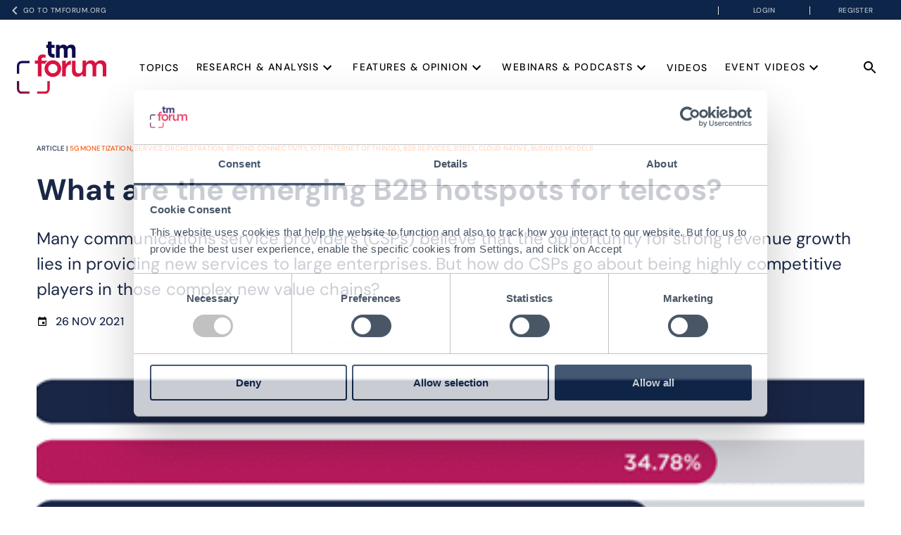

--- FILE ---
content_type: text/html; charset=utf-8
request_url: https://inform.tmforum.org/features-and-opinion/what-are-the-emerging-b2b-hotspots-for-telcos
body_size: 14620
content:
<!DOCTYPE html><html lang="en"><head><meta charSet="utf-8"/><meta name="viewport" content="width=device-width, initial-scale=1"/><link rel="stylesheet" href="/_next/static/css/7cd8d1c7af15f7e8.css" data-precedence="next"/><link rel="stylesheet" href="/_next/static/css/d578e969e4aabede.css" data-precedence="next"/><link rel="stylesheet" href="/_next/static/css/ec5c4669ffe8c590.css" data-precedence="next"/><link rel="stylesheet" href="/_next/static/css/890b0410cddde68a.css" data-precedence="next"/><link rel="stylesheet" href="/_next/static/css/a0b4462a450c4bc0.css" data-precedence="next"/><link rel="stylesheet" href="/_next/static/css/4969c6c517cf86bb.css" data-precedence="next"/><link rel="stylesheet" href="/_next/static/css/41656cf12fa95092.css" data-precedence="next"/><link rel="stylesheet" href="/_next/static/css/8d51b557b535c352.css" data-precedence="next"/><link rel="stylesheet" href="/_next/static/css/ae4ed9c503fd1e33.css" data-precedence="next"/><link rel="stylesheet" href="/_next/static/css/9ab7797710d62d08.css" data-precedence="next"/><link rel="stylesheet" href="/_next/static/css/a6ed3795a91a0075.css" data-precedence="next"/><link rel="stylesheet" href="/_next/static/css/ea7badd1cde8f67f.css" data-precedence="next"/><link rel="preload" as="script" fetchPriority="low" href="/_next/static/chunks/webpack-9909d69f3b9b89e5.js"/><script src="/_next/static/chunks/fd9d1056-026d741a48570dd8.js" async=""></script><script src="/_next/static/chunks/396464d2-cf55f85ac46a5f44.js" async=""></script><script src="/_next/static/chunks/7049-ceab68a67e099afa.js" async=""></script><script src="/_next/static/chunks/main-app-4629cc433f00791f.js" async=""></script><script src="/_next/static/chunks/1571-74db643162a6a9e2.js" async=""></script><script src="/_next/static/chunks/3145-bae2f53d4d7dcb33.js" async=""></script><script src="/_next/static/chunks/5589-b64a14a88d57f591.js" async=""></script><script src="/_next/static/chunks/342-7f03c47e33204c54.js" async=""></script><script src="/_next/static/chunks/7542-a0785e02e312cbf7.js" async=""></script><script src="/_next/static/chunks/2194-1532cc82297bfbd1.js" async=""></script><script src="/_next/static/chunks/6996-add07d60c6f41f54.js" async=""></script><script src="/_next/static/chunks/6688-c8ed291a27121584.js" async=""></script><script src="/_next/static/chunks/5055-8426ea717cdcc63a.js" async=""></script><script src="/_next/static/chunks/7908-eeda48cfefae4ebc.js" async=""></script><script src="/_next/static/chunks/3464-8033d1dd1f8b9f6c.js" async=""></script><script src="/_next/static/chunks/2263-3b068abdc4edb1ab.js" async=""></script><script src="/_next/static/chunks/304-3e2629026f6dc975.js" async=""></script><script src="/_next/static/chunks/5440-190201215eaa5b78.js" async=""></script><script src="/_next/static/chunks/app/(all)/layout-f6442dc99f2f91d9.js" async=""></script><script src="/_next/static/chunks/0db0ade4-ac4d3c2a1e10b752.js" async=""></script><script src="/_next/static/chunks/1541-162614c69a9c4891.js" async=""></script><script src="/_next/static/chunks/1938-e628aee5b006c8b9.js" async=""></script><script src="/_next/static/chunks/8250-3cf18535fa339127.js" async=""></script><script src="/_next/static/chunks/9895-4433a27e2f0272d0.js" async=""></script><script src="/_next/static/chunks/app/(all)/features-and-opinion/%5Bid%5D/page-4c68439cea4badb4.js" async=""></script><script id="mktoForms2" src="//info.tmforum.org/js/forms2/js/forms2.min.js" defer="" async=""></script><link rel="preload" href="https://www.googletagmanager.com/gtm.js?id=GTM-WG2T6KC" as="script"/><link rel="preload" href="https://www.googletagmanager.com/gtag/js?id=G-DBV13FNCGM" as="script"/><title>What are the emerging B2B hotspots for telcos?</title><meta name="description" content="Many communications service providers (CSPs) believe that the opportunity for strong revenue growth lies in providing new services to large enterprises. But how do CSPs go about being highly competitive players in those complex new value chains?"/><meta name="keywords" content="5G Monetization,Service orchestration,Beyond Connectivity,IOT (Internet of Things),B2B services,B2B2X,Cloud native,Business models"/><meta name="article:content_type" content="Article"/><meta name="article:excerpt" content="Many communications service providers (CSPs) believe that the opportunity for strong revenue growth lies in providing new services to large enterprises. But how do CSPs go about being highly competitive players in those complex new value chains? Dean Ramsay draws on extensive industry surveys to ana"/><meta name="article:content" content="Many communications service providers (CSPs) believe that the opportunity for strong revenue growth lies in providing new services to large enterprises. But how do CSPs go about being highly competitive players in those complex new value chains? Dean Ramsay draws on extensive industry surveys to analyze vertical industry opportunities and looks at what CSPs are doing to improve their prospects in the next two to three years in this excerpt from the report ‘Enterprise verticals: placing the right bets’.While communications service providers (CSPs) are still in a speculative phase of diversifying B2B services, many are developing relationships with large enterprises in specific industries as a way of understanding how they can become key partners for digital transformation.Several hotspots of current and future revenue potential are emerging, centered around providing connectivity services and associated technology bundles.Yet no killer B2B application has emerged to give CSPs immediate and sustained business growth.Consequently, the approach taken by many TM Forum CSP members has been to develop capabilities to address opportunities in an IT-centric way.The industry idiom of increased agility and flexibility can be translated as the need to quickly and easily be able to pivot from the core service model of providing communications packages to also providing other adjacent products and services.As such, many of the technologies that CSPs are now deploying for 5G era operations are part of the effort to broaden reach or are being packaged up and sold as a service to boost the IT-centric capabilities of B2B offerings.A prime example of this is the use of the cloud by CSPs.Cloud native software in operational and business support systems (OSS/ BSS) and network management is becoming the de facto model for telecoms IT development and delivery. Cloud-based networks are at the core of the next phase of 5G, and cloud hosting for all kinds of data is now widespread. The cloud allows CSPs to become digital-first service providers, engaging their customers with high levels of automation, flexibility and scalability.CSPs are experiencing good cloud services revenue growth, as the chart above reveals, with a tangential connectivity-as-a-service (CaaS) model for business customers, as our recent study into the growth of new lines of business shows.Current revenue sourcesSome industry-specific service solutions are emerging as current sources of new revenues for CSPs, with healthcare, smart city, automotive, retail and utilities all experiencing growth. The specifics of these solution types are examined in more depth within the report Enterprise verticals: Placing the right bets, but one thing common to many is that they are representative of the current phase of digital transformation within CSPs.For example, we are not currently seeing any hyper-automated industrial IoT solutions in manufacturing, such as standalone 5G (SA 5G) providing network slices to autonomous factory equipment and a maintenance workforce with augmented reality headsets.What we are seeing are relatively simple IoT solutions in healthcare, featuring a bundle of connectivity, devices and applications. The current set of IoT solutions available understandably track the technological capabilities of the operators involved.Examples in industries such as retail are interesting, as CSPs have been providing services to this market for decades. But we are now seeing extensions of connectivity lines of business in retail, with the emergence of software-defined wide area networking (SD-WAN) and various mobility services.The conclusion we can draw is that CSPs are not yet sufficiently transformed digitally to address these new business opportunities both in terms of the network technology – SA 5G, multiaccess edge computing (MEC), edge cloud, SDN – and in the above IT stacks in OSS and BSS to be able to support the service management, revenue management, fulfillment, orchestration, ordering and so on of these new service models.The support system solutions are essential in terms of being able to build an end-to-end automated service management ecosystem and effectively scale and monetize any new vertical-specific service model that works well, or fail fast on experiments that don’t work.The next 2-3 yearsIn our survey of industry decisionmakers we asked CSPs which industries they think the big opportunities will come from in the next two to three years.While healthcare and financial services had strong responses, the spread amongst the rest of the answers was distributed quite evenly, indicating the broad range of thinking on the subject, as the chart below illustrates.What came through in our CSP interviews, however, was that scenarios like industry 4.0 and the longer-range potential of automated agriculture and autonomous vehicles are seen as the big money tickets that could improve the poor return on investment models for 5G so far.As such, the evolutionary path that many CSPs are now on to develop new IT-centric capabilities around their core connectivity business are essential stepping stones on the journey to those larger opportunities.Building capabilitiesThe automotive industry is a good example of CSPs trying to build partnerships with enterprises centered around mobile connectivity, but with an eye on a longer-term – and probably more lucrative – goal.There has been a buzz around the auto industry for some time, but little in the way of large-scale progress. Recent announcements from AT&amp;T, Deutsche Telekom and others have seen the operators forming agreements to provide eSIM solutions for all new cars being produced by companies including General Motors and BMW.These provide a 4G or 5G connection to vehicles for telemetry, entertainment, ground-based GPS and for software updates to electronic management systems. These relationships are interesting on their own merits, but they are also commercial foundations for a much more technologically involved scenario for self-driving cars and other types of autonomous vehicles that will be on the roads within the next decade.This brings us back to the title of this report, Enterprise verticals: placing the right bets. CSPs are making significant investments to establish these relationships now based on current capabilities, but such examples also demonstrate that the journey to becoming a trusted partner for much more ambitious use cases is well underway.Making the right evolutionary strategy choices in telco software, architectures and processes are as much a part of this as 5G radio access network (RAN) capabilities. Being able to show a broad capability to address any new service model, but also the agility to add specialist capabilities to become disruptive and competitive in specific verticals, is the outward vision that CSPs are sharing with their partners and prospects."/><meta property="og:title" content="What are the emerging B2B hotspots for telcos?"/><meta property="og:description" content="Many communications service providers (CSPs) believe that the opportunity for strong revenue growth lies in providing new services to large enterprises. But how do CSPs go about being highly competitive players in those complex new value chains?"/><meta property="og:image" content="https://d300zch48kanqv.cloudfront.net/images/Placing-the-right-bets-report.2e16d0ba.fill-1000x600.png"/><meta property="og:type" content="article"/><meta name="twitter:card" content="summary_large_image"/><meta name="twitter:title" content="What are the emerging B2B hotspots for telcos?"/><meta name="twitter:description" content="Many communications service providers (CSPs) believe that the opportunity for strong revenue growth lies in providing new services to large enterprises. But how do CSPs go about being highly competitive players in those complex new value chains?"/><meta name="twitter:image" content="https://d300zch48kanqv.cloudfront.net/images/Placing-the-right-bets-report.2e16d0ba.fill-1000x600.png"/><script src="/_next/static/chunks/polyfills-42372ed130431b0a.js" noModule=""></script></head><body><!--$--><noscript><iframe src="https://www.googletagmanager.com/ns.html?id=GTM-WG2T6KC" height="0" width="0" style="display:none;visibility:hidden"></iframe></noscript><!--/$--><style data-emotion="css-global o6gwfi">html{-webkit-font-smoothing:antialiased;-moz-osx-font-smoothing:grayscale;box-sizing:border-box;-webkit-text-size-adjust:100%;}*,*::before,*::after{box-sizing:inherit;}strong,b{font-weight:700;}body{margin:0;color:rgba(0, 0, 0, 0.87);font-family:"Roboto","Helvetica","Arial",sans-serif;font-weight:400;font-size:1rem;line-height:1.5;letter-spacing:0.00938em;background-color:#fff;}@media print{body{background-color:#fff;}}body::backdrop{background-color:#fff;}</style><div class="Header_header__5ZApI"><div class="Header_headerTop__l1FwX"><div class="Header_headerTopLeft__pPSpC"><a href="https://www.tmforum.org"><style data-emotion="css vubbuv">.css-vubbuv{-webkit-user-select:none;-moz-user-select:none;-ms-user-select:none;user-select:none;width:1em;height:1em;display:inline-block;fill:currentColor;-webkit-flex-shrink:0;-ms-flex-negative:0;flex-shrink:0;-webkit-transition:fill 200ms cubic-bezier(0.4, 0, 0.2, 1) 0ms;transition:fill 200ms cubic-bezier(0.4, 0, 0.2, 1) 0ms;font-size:1.5rem;}</style><svg class="MuiSvgIcon-root MuiSvgIcon-fontSizeMedium css-vubbuv" focusable="false" aria-hidden="true" viewBox="0 0 24 24" data-testid="ChevronLeftIcon"><path d="M15.41 7.41 14 6l-6 6 6 6 1.41-1.41L10.83 12z"></path></svg>Go to TMFORUM.ORG</a></div><div class="Header_headerTopRight__qJswL"><div class="Header_headerLink__p4f4p">Login</div><div class="Header_headerLink__p4f4p">Register</div></div></div><style data-emotion="css 13x2oq7">.css-13x2oq7{display:-webkit-box;display:-webkit-flex;display:-ms-flexbox;display:flex;-webkit-flex-direction:column;-ms-flex-direction:column;flex-direction:column;width:100%;box-sizing:border-box;-webkit-flex-shrink:0;-ms-flex-negative:0;flex-shrink:0;position:fixed;z-index:1100;top:0;left:auto;right:0;background-color:#1976d2;color:#fff;}@media print{.css-13x2oq7{position:absolute;}}</style><style data-emotion="css 5poeop">.css-5poeop{background-color:#fff;color:rgba(0, 0, 0, 0.87);-webkit-transition:box-shadow 300ms cubic-bezier(0.4, 0, 0.2, 1) 0ms;transition:box-shadow 300ms cubic-bezier(0.4, 0, 0.2, 1) 0ms;box-shadow:0px 2px 4px -1px rgba(0,0,0,0.2),0px 4px 5px 0px rgba(0,0,0,0.14),0px 1px 10px 0px rgba(0,0,0,0.12);display:-webkit-box;display:-webkit-flex;display:-ms-flexbox;display:flex;-webkit-flex-direction:column;-ms-flex-direction:column;flex-direction:column;width:100%;box-sizing:border-box;-webkit-flex-shrink:0;-ms-flex-negative:0;flex-shrink:0;position:fixed;z-index:1100;top:0;left:auto;right:0;background-color:#1976d2;color:#fff;}@media print{.css-5poeop{position:absolute;}}</style><header class="MuiPaper-root MuiPaper-elevation MuiPaper-elevation4 MuiAppBar-root MuiAppBar-colorPrimary MuiAppBar-positionFixed mui-fixed css-5poeop" style="background:#fff;display:flex;box-shadow:none"><style data-emotion="css i6s8oy">.css-i6s8oy{position:relative;display:-webkit-box;display:-webkit-flex;display:-ms-flexbox;display:flex;-webkit-align-items:center;-webkit-box-align:center;-ms-flex-align:center;align-items:center;padding-left:16px;padding-right:16px;min-height:56px;}@media (min-width:600px){.css-i6s8oy{padding-left:24px;padding-right:24px;}}@media (min-width:0px){@media (orientation: landscape){.css-i6s8oy{min-height:48px;}}}@media (min-width:600px){.css-i6s8oy{min-height:64px;}}</style><div class="MuiToolbar-root MuiToolbar-gutters MuiToolbar-regular Header_toolbar__8swlX css-i6s8oy"><a href="/"><img alt="logo_header" loading="lazy" width="126.6" height="88" decoding="async" data-nimg="1" style="color:transparent" src="/_next/static/media/Inform_logo.e2764af6.svg"/></a><ul class="HeaderList_headerList__T_hj0"><li><a href="/topics">Topics</a></li><style data-emotion="css dfpqc0">.css-dfpqc0{position:relative;cursor:pointer;}</style><li class="MuiBox-root css-dfpqc0"><span class="highlight">Research &amp; Analysis<style data-emotion="css vubbuv">.css-vubbuv{-webkit-user-select:none;-moz-user-select:none;-ms-user-select:none;user-select:none;width:1em;height:1em;display:inline-block;fill:currentColor;-webkit-flex-shrink:0;-ms-flex-negative:0;flex-shrink:0;-webkit-transition:fill 200ms cubic-bezier(0.4, 0, 0.2, 1) 0ms;transition:fill 200ms cubic-bezier(0.4, 0, 0.2, 1) 0ms;font-size:1.5rem;}</style><svg class="MuiSvgIcon-root MuiSvgIcon-fontSizeMedium css-vubbuv" focusable="false" aria-hidden="true" viewBox="0 0 24 24" data-testid="ExpandMoreIcon"><path d="M16.59 8.59 12 13.17 7.41 8.59 6 10l6 6 6-6z"></path></svg></span><style data-emotion="css 1jhusdm">.css-1jhusdm{z-index:1500;}</style></li><li class="MuiBox-root css-dfpqc0"><a href="/features-and-opinion">Features &amp; Opinion<svg class="MuiSvgIcon-root MuiSvgIcon-fontSizeMedium css-vubbuv" focusable="false" aria-hidden="true" viewBox="0 0 24 24" data-testid="ExpandMoreIcon"><path d="M16.59 8.59 12 13.17 7.41 8.59 6 10l6 6 6-6z"></path></svg></a></li><li class="MuiBox-root css-dfpqc0"><span class="highlight">Webinars &amp; Podcasts<svg class="MuiSvgIcon-root MuiSvgIcon-fontSizeMedium css-vubbuv" focusable="false" aria-hidden="true" viewBox="0 0 24 24" data-testid="ExpandMoreIcon"><path d="M16.59 8.59 12 13.17 7.41 8.59 6 10l6 6 6-6z"></path></svg></span></li><li><a href="/videos">Videos</a></li><li class="MuiBox-root css-dfpqc0"><span class="highlight">Event videos<svg class="MuiSvgIcon-root MuiSvgIcon-fontSizeMedium css-vubbuv" focusable="false" aria-hidden="true" viewBox="0 0 24 24" data-testid="ExpandMoreIcon"><path d="M16.59 8.59 12 13.17 7.41 8.59 6 10l6 6 6-6z"></path></svg></span><style data-emotion="css 3sw9m0">.css-3sw9m0{z-index:1500;min-width:220px;}</style></li></ul><div class="Header_headerButtons__c_lq7"><style data-emotion="css 1wf493t">.css-1wf493t{text-align:center;-webkit-flex:0 0 auto;-ms-flex:0 0 auto;flex:0 0 auto;font-size:1.5rem;padding:8px;border-radius:50%;overflow:visible;color:rgba(0, 0, 0, 0.54);-webkit-transition:background-color 150ms cubic-bezier(0.4, 0, 0.2, 1) 0ms;transition:background-color 150ms cubic-bezier(0.4, 0, 0.2, 1) 0ms;}.css-1wf493t:hover{background-color:rgba(0, 0, 0, 0.04);}@media (hover: none){.css-1wf493t:hover{background-color:transparent;}}.css-1wf493t.Mui-disabled{background-color:transparent;color:rgba(0, 0, 0, 0.26);}</style><style data-emotion="css 1yxmbwk">.css-1yxmbwk{display:-webkit-inline-box;display:-webkit-inline-flex;display:-ms-inline-flexbox;display:inline-flex;-webkit-align-items:center;-webkit-box-align:center;-ms-flex-align:center;align-items:center;-webkit-box-pack:center;-ms-flex-pack:center;-webkit-justify-content:center;justify-content:center;position:relative;box-sizing:border-box;-webkit-tap-highlight-color:transparent;background-color:transparent;outline:0;border:0;margin:0;border-radius:0;padding:0;cursor:pointer;-webkit-user-select:none;-moz-user-select:none;-ms-user-select:none;user-select:none;vertical-align:middle;-moz-appearance:none;-webkit-appearance:none;-webkit-text-decoration:none;text-decoration:none;color:inherit;text-align:center;-webkit-flex:0 0 auto;-ms-flex:0 0 auto;flex:0 0 auto;font-size:1.5rem;padding:8px;border-radius:50%;overflow:visible;color:rgba(0, 0, 0, 0.54);-webkit-transition:background-color 150ms cubic-bezier(0.4, 0, 0.2, 1) 0ms;transition:background-color 150ms cubic-bezier(0.4, 0, 0.2, 1) 0ms;}.css-1yxmbwk::-moz-focus-inner{border-style:none;}.css-1yxmbwk.Mui-disabled{pointer-events:none;cursor:default;}@media print{.css-1yxmbwk{-webkit-print-color-adjust:exact;color-adjust:exact;}}.css-1yxmbwk:hover{background-color:rgba(0, 0, 0, 0.04);}@media (hover: none){.css-1yxmbwk:hover{background-color:transparent;}}.css-1yxmbwk.Mui-disabled{background-color:transparent;color:rgba(0, 0, 0, 0.26);}</style><button class="MuiButtonBase-root MuiIconButton-root MuiIconButton-sizeMedium css-1yxmbwk" tabindex="0" type="button" style="height:36px"><svg class="MuiSvgIcon-root MuiSvgIcon-fontSizeMedium css-vubbuv" focusable="false" aria-hidden="true" viewBox="0 0 24 24" data-testid="SearchIcon" width="24" style="color:#000"><path d="M15.5 14h-.79l-.28-.27C15.41 12.59 16 11.11 16 9.5 16 5.91 13.09 3 9.5 3S3 5.91 3 9.5 5.91 16 9.5 16c1.61 0 3.09-.59 4.23-1.57l.27.28v.79l5 4.99L20.49 19zm-6 0C7.01 14 5 11.99 5 9.5S7.01 5 9.5 5 14 7.01 14 9.5 11.99 14 9.5 14"></path></svg></button><div class="BurgerMenu_menu__qfLBO BurgerMenu_menuClose__FdRvY"><div class="BurgerMenu_menuIcon__fCZ7Y"><div class="BurgerMenu_menuLine__sTHY6 BurgerMenu_menuLine1__U4a3V"></div><div class="BurgerMenu_menuLine__sTHY6 BurgerMenu_menuLine2__v9P04"></div><div class="BurgerMenu_menuLine__sTHY6 BurgerMenu_menuLine3__1RSLc"></div></div></div></div><style data-emotion="css a3xyjy">.css-a3xyjy{z-index:1200;}</style></div></header></div><main class="Container_container__ozJnP"><!--$?--><template id="B:0"></template><span class="Loader_circle_loader__jt8oG" style="width:60px;height:60px"><svg viewBox="22 22 44 44"><circle cx="44" cy="44" stroke-dasharray="80px 200px" stroke-dashoffset="0" stroke-linecap="round" r="20.2" fill="none" stroke-width="3.6" stroke="#000000"></circle></svg></span><!--/$--></main><div class="Footer_footer__i_wNa"><div class="Footer_container__U_eIw"><div class="Footer_footerTop__92tNZ"><a href="/"><img alt="logo_footer" loading="lazy" width="143" height="81" decoding="async" data-nimg="1" style="color:transparent;height:81px" src="/_next/static/media/logo_footer.49ac0abd.svg"/></a><div class="Footer_footerTopSocial__w5mmV"><a target="_blank" href="https://www.facebook.com/tmforum"><style data-emotion="css vubbuv">.css-vubbuv{-webkit-user-select:none;-moz-user-select:none;-ms-user-select:none;user-select:none;width:1em;height:1em;display:inline-block;fill:currentColor;-webkit-flex-shrink:0;-ms-flex-negative:0;flex-shrink:0;-webkit-transition:fill 200ms cubic-bezier(0.4, 0, 0.2, 1) 0ms;transition:fill 200ms cubic-bezier(0.4, 0, 0.2, 1) 0ms;font-size:1.5rem;}</style><svg class="MuiSvgIcon-root MuiSvgIcon-fontSizeMedium css-vubbuv" focusable="false" aria-hidden="true" viewBox="0 0 24 24" data-testid="FacebookOutlinedIcon" style="color:#fff"><path d="M22 12c0-5.52-4.48-10-10-10S2 6.48 2 12c0 4.84 3.44 8.87 8 9.8V15H8v-3h2V9.5C10 7.57 11.57 6 13.5 6H16v3h-2c-.55 0-1 .45-1 1v2h3v3h-3v6.95c5.05-.5 9-4.76 9-9.95z"></path></svg></a><a target="_blank" href="https://twitter.com/tmforumorg"><img alt="twitter" loading="lazy" width="20" height="20" decoding="async" data-nimg="1" style="color:transparent" src="/_next/static/media/twitter_x.6c63e734.svg"/></a><a target="_blank" href="https://www.linkedin.com/company/tm-forum/"><style data-emotion="css vubbuv">.css-vubbuv{-webkit-user-select:none;-moz-user-select:none;-ms-user-select:none;user-select:none;width:1em;height:1em;display:inline-block;fill:currentColor;-webkit-flex-shrink:0;-ms-flex-negative:0;flex-shrink:0;-webkit-transition:fill 200ms cubic-bezier(0.4, 0, 0.2, 1) 0ms;transition:fill 200ms cubic-bezier(0.4, 0, 0.2, 1) 0ms;font-size:1.5rem;}</style><svg class="MuiSvgIcon-root MuiSvgIcon-fontSizeMedium css-vubbuv" focusable="false" aria-hidden="true" viewBox="0 0 24 24" data-testid="LinkedInIcon" style="color:#fff"><path d="M19 3a2 2 0 0 1 2 2v14a2 2 0 0 1-2 2H5a2 2 0 0 1-2-2V5a2 2 0 0 1 2-2h14m-.5 15.5v-5.3a3.26 3.26 0 0 0-3.26-3.26c-.85 0-1.84.52-2.32 1.3v-1.11h-2.79v8.37h2.79v-4.93c0-.77.62-1.4 1.39-1.4a1.4 1.4 0 0 1 1.4 1.4v4.93h2.79M6.88 8.56a1.68 1.68 0 0 0 1.68-1.68c0-.93-.75-1.69-1.68-1.69a1.69 1.69 0 0 0-1.69 1.69c0 .93.76 1.68 1.69 1.68m1.39 9.94v-8.37H5.5v8.37h2.77z"></path></svg></a><a target="_blank" href="https://www.youtube.com/channel/UCLKFQ99UR0KRtF3BTQzurOw/videos"><style data-emotion="css vubbuv">.css-vubbuv{-webkit-user-select:none;-moz-user-select:none;-ms-user-select:none;user-select:none;width:1em;height:1em;display:inline-block;fill:currentColor;-webkit-flex-shrink:0;-ms-flex-negative:0;flex-shrink:0;-webkit-transition:fill 200ms cubic-bezier(0.4, 0, 0.2, 1) 0ms;transition:fill 200ms cubic-bezier(0.4, 0, 0.2, 1) 0ms;font-size:1.5rem;}</style><svg class="MuiSvgIcon-root MuiSvgIcon-fontSizeMedium css-vubbuv" focusable="false" aria-hidden="true" viewBox="0 0 24 24" data-testid="YouTubeIcon" style="color:#fff"><path d="M10 15l5.19-3L10 9v6m11.56-7.83c.13.47.22 1.1.28 1.9.07.8.1 1.49.1 2.09L22 12c0 2.19-.16 3.8-.44 4.83-.25.9-.83 1.48-1.73 1.73-.47.13-1.33.22-2.65.28-1.3.07-2.49.1-3.59.1L12 19c-4.19 0-6.8-.16-7.83-.44-.9-.25-1.48-.83-1.73-1.73-.13-.47-.22-1.1-.28-1.9-.07-.8-.1-1.49-.1-2.09L2 12c0-2.19.16-3.8.44-4.83.25-.9.83-1.48 1.73-1.73.47-.13 1.33-.22 2.65-.28 1.3-.07 2.49-.1 3.59-.1L12 5c4.19 0 6.8.16 7.83.44.9.25 1.48.83 1.73 1.73z"></path></svg></a><a target="_blank" href="/feed.xml"><style data-emotion="css vubbuv">.css-vubbuv{-webkit-user-select:none;-moz-user-select:none;-ms-user-select:none;user-select:none;width:1em;height:1em;display:inline-block;fill:currentColor;-webkit-flex-shrink:0;-ms-flex-negative:0;flex-shrink:0;-webkit-transition:fill 200ms cubic-bezier(0.4, 0, 0.2, 1) 0ms;transition:fill 200ms cubic-bezier(0.4, 0, 0.2, 1) 0ms;font-size:1.5rem;}</style><svg class="MuiSvgIcon-root MuiSvgIcon-fontSizeMedium css-vubbuv" focusable="false" aria-hidden="true" viewBox="0 0 24 24" data-testid="RssFeedIcon" style="color:#fff"><circle cx="6.18" cy="17.82" r="2.18"></circle><path d="M4 4.44v2.83c7.03 0 12.73 5.7 12.73 12.73h2.83c0-8.59-6.97-15.56-15.56-15.56m0 5.66v2.83c3.9 0 7.07 3.17 7.07 7.07h2.83c0-5.47-4.43-9.9-9.9-9.9"></path></svg></a></div></div><div class="Footer_footerBottom__yqQJ5"><div class="Footer_footerBottomSection__Is2g2"><div class="Footer_footerBottomSectionLabel__2UGMg"><a href="/">About TM Forum</a></div><div class="Footer_footerBottomSectionLinks__lz_6u"><a target="_black" href="https://www.tmforum.org/about-tm-forum/">About the Forum</a></div><div class="Footer_footerBottomSectionLinks__lz_6u"><a target="_black" href="https://www.tmforum.org/legal">Legal</a></div><div class="Footer_footerBottomSectionText__NJ_G4"><a href="#">©<!-- -->2026<!-- --> TM Forum</a></div></div><div class="Footer_footerBottomSection__Is2g2"><div class="Footer_footerBottomSectionLabel__2UGMg"><a href="/">Explore inform</a></div><div class="Footer_footerBottomSectionLinks__lz_6u"><a href="/">Home</a></div><div class="Footer_footerBottomSectionLinks__lz_6u"><a href="/topics">Topics</a></div><div class="Footer_footerBottomSectionLinks__lz_6u"><a href="/search">Search</a></div><div class="Footer_footerBottomSectionLinks__lz_6u"><a target="_black" href="https://www.tmforum.org/tm-forum-inform-sponsorship-for-research-media/">Sponsorship Opportunities</a></div></div><div class="Footer_footerBottomSection__Is2g2"><a href="/"><div class="Footer_footerBottomSectionLabel__2UGMg">Contact us</div></a><div class="Footer_footerBottomSectionLabelTripple__v7jRS"><div class="Footer_footerBottomSectionLabelSection__MR4eR"><div class="Footer_footerBottomSectionText__NJ_G4">Joanne Taaffe</div><div class="Footer_footerBottomSectionText__NJ_G4">Editor in Chief</div><div class="Footer_footerBottomSectionLinks__lz_6u"><a href="mailto:jtaaffe@tmforum.org"><style data-emotion="css vubbuv">.css-vubbuv{-webkit-user-select:none;-moz-user-select:none;-ms-user-select:none;user-select:none;width:1em;height:1em;display:inline-block;fill:currentColor;-webkit-flex-shrink:0;-ms-flex-negative:0;flex-shrink:0;-webkit-transition:fill 200ms cubic-bezier(0.4, 0, 0.2, 1) 0ms;transition:fill 200ms cubic-bezier(0.4, 0, 0.2, 1) 0ms;font-size:1.5rem;}</style><svg class="MuiSvgIcon-root MuiSvgIcon-fontSizeMedium css-vubbuv" focusable="false" aria-hidden="true" viewBox="0 0 24 24" data-testid="MailIcon" style="color:#fff"><path d="M20 4H4c-1.1 0-1.99.9-1.99 2L2 18c0 1.1.9 2 2 2h16c1.1 0 2-.9 2-2V6c0-1.1-.9-2-2-2m0 4-8 5-8-5V6l8 5 8-5z"></path></svg></a></div></div><div class="Footer_footerBottomSectionLabelSection__MR4eR"><div class="Footer_footerBottomSectionText__NJ_G4">Timothy Edwards</div><div class="Footer_footerBottomSectionText__NJ_G4">Commercial Manager</div><div class="Footer_footerBottomSectionLinks__lz_6u"><a href="mailto:jtaaffe@tmforum.org"><style data-emotion="css vubbuv">.css-vubbuv{-webkit-user-select:none;-moz-user-select:none;-ms-user-select:none;user-select:none;width:1em;height:1em;display:inline-block;fill:currentColor;-webkit-flex-shrink:0;-ms-flex-negative:0;flex-shrink:0;-webkit-transition:fill 200ms cubic-bezier(0.4, 0, 0.2, 1) 0ms;transition:fill 200ms cubic-bezier(0.4, 0, 0.2, 1) 0ms;font-size:1.5rem;}</style><svg class="MuiSvgIcon-root MuiSvgIcon-fontSizeMedium css-vubbuv" focusable="false" aria-hidden="true" viewBox="0 0 24 24" data-testid="MailIcon" style="color:#fff"><path d="M20 4H4c-1.1 0-1.99.9-1.99 2L2 18c0 1.1.9 2 2 2h16c1.1 0 2-.9 2-2V6c0-1.1-.9-2-2-2m0 4-8 5-8-5V6l8 5 8-5z"></path></svg></a><a href="tel:+4407842%20534293"><style data-emotion="css vubbuv">.css-vubbuv{-webkit-user-select:none;-moz-user-select:none;-ms-user-select:none;user-select:none;width:1em;height:1em;display:inline-block;fill:currentColor;-webkit-flex-shrink:0;-ms-flex-negative:0;flex-shrink:0;-webkit-transition:fill 200ms cubic-bezier(0.4, 0, 0.2, 1) 0ms;transition:fill 200ms cubic-bezier(0.4, 0, 0.2, 1) 0ms;font-size:1.5rem;}</style><svg class="MuiSvgIcon-root MuiSvgIcon-fontSizeMedium css-vubbuv" focusable="false" aria-hidden="true" viewBox="0 0 24 24" data-testid="PhoneIcon" style="color:#fff"><path d="M6.62 10.79c1.44 2.83 3.76 5.14 6.59 6.59l2.2-2.2c.27-.27.67-.36 1.02-.24 1.12.37 2.33.57 3.57.57.55 0 1 .45 1 1V20c0 .55-.45 1-1 1-9.39 0-17-7.61-17-17 0-.55.45-1 1-1h3.5c.55 0 1 .45 1 1 0 1.25.2 2.45.57 3.57.11.35.03.74-.25 1.02z"></path></svg></a></div></div></div></div></div></div></div><script src="/_next/static/chunks/webpack-9909d69f3b9b89e5.js" async=""></script><div hidden id="S:0"><script type="application/ld+json">{"@context":"https://schema.org","@type":"BlogPosting","headline":"What are the emerging B2B hotspots for telcos?","description":"Many communications service providers (CSPs) believe that the opportunity for strong revenue growth lies in providing new services to large enterprises. But how do CSPs go about being highly competitive players in those complex new value chains?","author":[],"publisher":{"@type":"Organization","name":"TMForum","logo":{"@type":"ImageObject","url":"https://inform.tmforum.org/logo_header.png"}},"datePublished":"2021-11-26T09:48:53+00:00","dateModified":"2021-11-26T09:48:53+00:00","mainEntityOfPage":"https://inform.tmforum.org/features-and-opinion/what-are-the-emerging-b2b-hotspots-for-telcos/","image":"https://d300zch48kanqv.cloudfront.net/images/Placing-the-right-bets-report.2e16d0ba.fill-1000x600.png","keywords":"5G Monetization, Service orchestration, Beyond Connectivity, IOT (Internet of Things), B2B services, B2B2X, Cloud native, Business models","about":{"@type":"CreativeWork","name":"What are the emerging B2B hotspots for telcos?"}}</script><template id="P:1"></template></div><script>(self.__next_f=self.__next_f||[]).push([0]);self.__next_f.push([2,null])</script><script>self.__next_f.push([1,"1:HL[\"/_next/static/css/7cd8d1c7af15f7e8.css\",\"style\"]\n2:HL[\"/_next/static/css/d578e969e4aabede.css\",\"style\"]\n3:HL[\"/_next/static/css/ec5c4669ffe8c590.css\",\"style\"]\n4:HL[\"/_next/static/css/890b0410cddde68a.css\",\"style\"]\n5:HL[\"/_next/static/css/a0b4462a450c4bc0.css\",\"style\"]\n6:HL[\"/_next/static/css/4969c6c517cf86bb.css\",\"style\"]\n7:HL[\"/_next/static/css/41656cf12fa95092.css\",\"style\"]\n8:HL[\"/_next/static/css/8d51b557b535c352.css\",\"style\"]\n9:HL[\"/_next/static/css/ae4ed9c503fd1e33.css\",\"style\"]\na:HL[\"/_next/static/css/9ab7797710d62d08.css\",\"style\"]\nb:HL[\"/_next/static/css/a6ed3795a91a0075.css\",\"style\"]\nc:HL[\"/_next/static/css/ea7badd1cde8f67f.css\",\"style\"]\n"])</script><script>self.__next_f.push([1,"d:I[12846,[],\"\"]\n10:I[4707,[],\"\"]\n12:I[36423,[],\"\"]\n13:I[77307,[\"1571\",\"static/chunks/1571-74db643162a6a9e2.js\",\"3145\",\"static/chunks/3145-bae2f53d4d7dcb33.js\",\"5589\",\"static/chunks/5589-b64a14a88d57f591.js\",\"342\",\"static/chunks/342-7f03c47e33204c54.js\",\"7542\",\"static/chunks/7542-a0785e02e312cbf7.js\",\"2194\",\"static/chunks/2194-1532cc82297bfbd1.js\",\"6996\",\"static/chunks/6996-add07d60c6f41f54.js\",\"6688\",\"static/chunks/6688-c8ed291a27121584.js\",\"5055\",\"static/chunks/5055-8426ea717cdcc63a.js\",\"7908\",\"static/chunks/7908-eeda48cfefae4ebc.js\",\"3464\",\"static/chunks/3464-8033d1dd1f8b9f6c.js\",\"2263\",\"static/chunks/2263-3b068abdc4edb1ab.js\",\"304\",\"static/chunks/304-3e2629026f6dc975.js\",\"5440\",\"static/chunks/5440-190201215eaa5b78.js\",\"4716\",\"static/chunks/app/(all)/layout-f6442dc99f2f91d9.js\"],\"default\",1]\n14:I[72972,[\"9646\",\"static/chunks/0db0ade4-ac4d3c2a1e10b752.js\",\"1571\",\"static/chunks/1571-74db643162a6a9e2.js\",\"3145\",\"static/chunks/3145-bae2f53d4d7dcb33.js\",\"5589\",\"static/chunks/5589-b64a14a88d57f591.js\",\"342\",\"static/chunks/342-7f03c47e33204c54.js\",\"7542\",\"static/chunks/7542-a0785e02e312cbf7.js\",\"2194\",\"static/chunks/2194-1532cc82297bfbd1.js\",\"6996\",\"static/chunks/6996-add07d60c6f41f54.js\",\"1541\",\"static/chunks/1541-162614c69a9c4891.js\",\"1938\",\"static/chunks/1938-e628aee5b006c8b9.js\",\"8250\",\"static/chunks/8250-3cf18535fa339127.js\",\"2263\",\"static/chunks/2263-3b068abdc4edb1ab.js\",\"9895\",\"static/chunks/9895-4433a27e2f0272d0.js\",\"765\",\"static/chunks/app/(all)/features-and-opinion/%5Bid%5D/page-4c68439cea4badb4.js\"],\"\"]\n16:I[61060,[],\"\"]\n11:[\"id\",\"what-are-the-emerging-b2b-hotspots-for-telcos\",\"d\"]\n17:[]\n"])</script><script>self.__next_f.push([1,"0:[\"$\",\"$Ld\",null,{\"buildId\":\"AkyoyCxXkzBtJvIP4cgHG\",\"assetPrefix\":\"\",\"urlParts\":[\"\",\"features-and-opinion\",\"what-are-the-emerging-b2b-hotspots-for-telcos\"],\"initialTree\":[\"\",{\"children\":[\"(all)\",{\"children\":[\"features-and-opinion\",{\"children\":[[\"id\",\"what-are-the-emerging-b2b-hotspots-for-telcos\",\"d\"],{\"children\":[\"__PAGE__\",{}]}]}]},\"$undefined\",\"$undefined\",true]}],\"initialSeedData\":[\"\",{\"children\":[\"(all)\",{\"children\":[\"features-and-opinion\",{\"children\":[[\"id\",\"what-are-the-emerging-b2b-hotspots-for-telcos\",\"d\"],{\"children\":[\"__PAGE__\",{},[[\"$Le\",\"$Lf\",null],null],null]},[null,[\"$\",\"$L10\",null,{\"parallelRouterKey\":\"children\",\"segmentPath\":[\"children\",\"(all)\",\"children\",\"features-and-opinion\",\"children\",\"$11\",\"children\"],\"error\":\"$undefined\",\"errorStyles\":\"$undefined\",\"errorScripts\":\"$undefined\",\"template\":[\"$\",\"$L12\",null,{}],\"templateStyles\":\"$undefined\",\"templateScripts\":\"$undefined\",\"notFound\":\"$undefined\",\"notFoundStyles\":\"$undefined\"}]],null]},[null,[\"$\",\"$L10\",null,{\"parallelRouterKey\":\"children\",\"segmentPath\":[\"children\",\"(all)\",\"children\",\"features-and-opinion\",\"children\"],\"error\":\"$undefined\",\"errorStyles\":\"$undefined\",\"errorScripts\":\"$undefined\",\"template\":[\"$\",\"$L12\",null,{}],\"templateStyles\":\"$undefined\",\"templateScripts\":\"$undefined\",\"notFound\":\"$undefined\",\"notFoundStyles\":\"$undefined\"}]],null]},[[[[\"$\",\"link\",\"0\",{\"rel\":\"stylesheet\",\"href\":\"/_next/static/css/7cd8d1c7af15f7e8.css\",\"precedence\":\"next\",\"crossOrigin\":\"$undefined\"}],[\"$\",\"link\",\"1\",{\"rel\":\"stylesheet\",\"href\":\"/_next/static/css/d578e969e4aabede.css\",\"precedence\":\"next\",\"crossOrigin\":\"$undefined\"}],[\"$\",\"link\",\"2\",{\"rel\":\"stylesheet\",\"href\":\"/_next/static/css/ec5c4669ffe8c590.css\",\"precedence\":\"next\",\"crossOrigin\":\"$undefined\"}],[\"$\",\"link\",\"3\",{\"rel\":\"stylesheet\",\"href\":\"/_next/static/css/890b0410cddde68a.css\",\"precedence\":\"next\",\"crossOrigin\":\"$undefined\"}],[\"$\",\"link\",\"4\",{\"rel\":\"stylesheet\",\"href\":\"/_next/static/css/a0b4462a450c4bc0.css\",\"precedence\":\"next\",\"crossOrigin\":\"$undefined\"}],[\"$\",\"link\",\"5\",{\"rel\":\"stylesheet\",\"href\":\"/_next/static/css/4969c6c517cf86bb.css\",\"precedence\":\"next\",\"crossOrigin\":\"$undefined\"}],[\"$\",\"link\",\"6\",{\"rel\":\"stylesheet\",\"href\":\"/_next/static/css/41656cf12fa95092.css\",\"precedence\":\"next\",\"crossOrigin\":\"$undefined\"}],[\"$\",\"link\",\"7\",{\"rel\":\"stylesheet\",\"href\":\"/_next/static/css/8d51b557b535c352.css\",\"precedence\":\"next\",\"crossOrigin\":\"$undefined\"}],[\"$\",\"link\",\"8\",{\"rel\":\"stylesheet\",\"href\":\"/_next/static/css/ae4ed9c503fd1e33.css\",\"precedence\":\"next\",\"crossOrigin\":\"$undefined\"}],[\"$\",\"link\",\"9\",{\"rel\":\"stylesheet\",\"href\":\"/_next/static/css/9ab7797710d62d08.css\",\"precedence\":\"next\",\"crossOrigin\":\"$undefined\"}],[\"$\",\"link\",\"10\",{\"rel\":\"stylesheet\",\"href\":\"/_next/static/css/a6ed3795a91a0075.css\",\"precedence\":\"next\",\"crossOrigin\":\"$undefined\"}],[\"$\",\"link\",\"11\",{\"rel\":\"stylesheet\",\"href\":\"/_next/static/css/ea7badd1cde8f67f.css\",\"precedence\":\"next\",\"crossOrigin\":\"$undefined\"}]],[\"$\",\"$L13\",null,{\"children\":[\"$\",\"$L10\",null,{\"parallelRouterKey\":\"children\",\"segmentPath\":[\"children\",\"(all)\",\"children\"],\"error\":\"$undefined\",\"errorStyles\":\"$undefined\",\"errorScripts\":\"$undefined\",\"template\":[\"$\",\"$L12\",null,{}],\"templateStyles\":\"$undefined\",\"templateScripts\":\"$undefined\",\"notFound\":[\"$\",\"div\",null,{\"className\":\"NotFound_notFoundContainer__mgF68\",\"children\":[[\"$\",\"h1\",null,{\"className\":\"Title_title__2TJCX\",\"children\":\"404 | Page Not Found\"}],[\"$\",\"div\",null,{\"className\":\"$undefined\",\"children\":[\"$\",\"$L14\",null,{\"href\":\"/\",\"children\":\"Go back home\"}]}]]}],\"notFoundStyles\":[[\"$\",\"link\",\"0\",{\"rel\":\"stylesheet\",\"href\":\"/_next/static/css/8aad297eecd28365.css\",\"precedence\":\"next\",\"crossOrigin\":\"$undefined\"}]]}],\"params\":{}}]],null],[[\"$\",\"span\",null,{\"className\":\"Loader_circle_loader__jt8oG\",\"style\":{\"width\":\"60px\",\"height\":\"60px\"},\"children\":[\"$\",\"svg\",null,{\"viewBox\":\"22 22 44 44\",\"children\":[\"$\",\"circle\",null,{\"cx\":\"44\",\"cy\":\"44\",\"strokeDasharray\":\"80px 200px\",\"strokeDashoffset\":\"0\",\"strokeLinecap\":\"round\",\"r\":\"20.2\",\"fill\":\"none\",\"strokeWidth\":\"3.6\",\"stroke\":\"#000000\"}]}]}],[],[]]]},[null,[\"$\",\"$L10\",null,{\"parallelRouterKey\":\"children\",\"segmentPath\":[\"children\"],\"error\":\"$undefined\",\"errorStyles\":\"$undefined\",\"errorScripts\":\"$undefined\",\"template\":[\"$\",\"$L12\",null,{}],\"templateStyles\":\"$undefined\",\"templateScripts\":\"$undefined\",\"notFound\":[[\"$\",\"title\",null,{\"children\":\"404: This page could not be found.\"}],[\"$\",\"div\",null,{\"style\":{\"fontFamily\":\"system-ui,\\\"Segoe UI\\\",Roboto,Helvetica,Arial,sans-serif,\\\"Apple Color Emoji\\\",\\\"Segoe UI Emoji\\\"\",\"height\":\"100vh\",\"textAlign\":\"center\",\"display\":\"flex\",\"flexDirection\":\"column\",\"alignItems\":\"center\",\"justifyContent\":\"center\"},\"children\":[\"$\",\"div\",null,{\"children\":[[\"$\",\"style\",null,{\"dangerouslySetInnerHTML\":{\"__html\":\"body{color:#000;background:#fff;margin:0}.next-error-h1{border-right:1px solid rgba(0,0,0,.3)}@media (prefers-color-scheme:dark){body{color:#fff;background:#000}.next-error-h1{border-right:1px solid rgba(255,255,255,.3)}}\"}}],[\"$\",\"h1\",null,{\"className\":\"next-error-h1\",\"style\":{\"display\":\"inline-block\",\"margin\":\"0 20px 0 0\",\"padding\":\"0 23px 0 0\",\"fontSize\":24,\"fontWeight\":500,\"verticalAlign\":\"top\",\"lineHeight\":\"49px\"},\"children\":\"404\"}],[\"$\",\"div\",null,{\"style\":{\"display\":\"inline-block\"},\"children\":[\"$\",\"h2\",null,{\"style\":{\"fontSize\":14,\"fontWeight\":400,\"lineHeight\":\"49px\",\"margin\":0},\"children\":\"This page could not be found.\"}]}]]}]}]],\"notFoundStyles\":[]}]],null],\"couldBeIntercepted\":false,\"initialHead\":[null,\"$L15\"],\"globalErrorComponent\":\"$16\",\"missingSlots\":\"$W17\"}]\n"])</script><script>self.__next_f.push([1,"18:T438,{\"@context\":\"https://schema.org\",\"@type\":\"BlogPosting\",\"headline\":\"What are the emerging B2B hotspots for telcos?\",\"description\":\"Many communications service providers (CSPs) believe that the opportunity for strong revenue growth lies in providing new services to large enterprises. But how do CSPs go about being highly competitive players in those complex new value chains?\",\"author\":[],\"publisher\":{\"@type\":\"Organization\",\"name\":\"TMForum\",\"logo\":{\"@type\":\"ImageObject\",\"url\":\"https://inform.tmforum.org/logo_header.png\"}},\"datePublished\":\"2021-11-26T09:48:53+00:00\",\"dateModified\":\"2021-11-26T09:48:53+00:00\",\"mainEntityOfPage\":\"https://inform.tmforum.org/features-and-opinion/what-are-the-emerging-b2b-hotspots-for-telcos/\",\"image\":\"https://d300zch48kanqv.cloudfront.net/images/Placing-the-right-bets-report.2e16d0ba.fill-1000x600.png\",\"keywords\":\"5G Monetization, Service orchestration, Beyond Connectivity, IOT (Internet of Things), B2B services, B2B2X, Cloud native, Business models\",\"about\":{\"@type\":\"CreativeWork\",\"name\":\"What are the emerging B2B hotspots for telcos?\"}}f:[[\"$\",\"script\",null,{\"type\":\"application/ld+json\",\"dangerouslySetInnerHTML\":{\"__html\":\"$18\"}}],\"$L19\"]\n1a:T1b05,"])</script><script>self.__next_f.push([1,"Many communications service providers (CSPs) believe that the opportunity for strong revenue growth lies in providing new services to large enterprises. But how do CSPs go about being highly competitive players in those complex new value chains? Dean Ramsay draws on extensive industry surveys to analyze vertical industry opportunities and looks at what CSPs are doing to improve their prospects in the next two to three years in this excerpt from the report ‘Enterprise verticals: placing the right bets’.While communications service providers (CSPs) are still in a speculative phase of diversifying B2B services, many are developing relationships with large enterprises in specific industries as a way of understanding how they can become key partners for digital transformation.Several hotspots of current and future revenue potential are emerging, centered around providing connectivity services and associated technology bundles.Yet no killer B2B application has emerged to give CSPs immediate and sustained business growth.Consequently, the approach taken by many TM Forum CSP members has been to develop capabilities to address opportunities in an IT-centric way.The industry idiom of increased agility and flexibility can be translated as the need to quickly and easily be able to pivot from the core service model of providing communications packages to also providing other adjacent products and services.As such, many of the technologies that CSPs are now deploying for 5G era operations are part of the effort to broaden reach or are being packaged up and sold as a service to boost the IT-centric capabilities of B2B offerings.A prime example of this is the use of the cloud by CSPs.Cloud native software in operational and business support systems (OSS/ BSS) and network management is becoming the de facto model for telecoms IT development and delivery. Cloud-based networks are at the core of the next phase of 5G, and cloud hosting for all kinds of data is now widespread. The cloud allows CSPs to become digital-first service providers, engaging their customers with high levels of automation, flexibility and scalability.CSPs are experiencing good cloud services revenue growth, as the chart above reveals, with a tangential connectivity-as-a-service (CaaS) model for business customers, as our recent study into the growth of new lines of business shows.Current revenue sourcesSome industry-specific service solutions are emerging as current sources of new revenues for CSPs, with healthcare, smart city, automotive, retail and utilities all experiencing growth. The specifics of these solution types are examined in more depth within the report Enterprise verticals: Placing the right bets, but one thing common to many is that they are representative of the current phase of digital transformation within CSPs.For example, we are not currently seeing any hyper-automated industrial IoT solutions in manufacturing, such as standalone 5G (SA 5G) providing network slices to autonomous factory equipment and a maintenance workforce with augmented reality headsets.What we are seeing are relatively simple IoT solutions in healthcare, featuring a bundle of connectivity, devices and applications. The current set of IoT solutions available understandably track the technological capabilities of the operators involved.Examples in industries such as retail are interesting, as CSPs have been providing services to this market for decades. But we are now seeing extensions of connectivity lines of business in retail, with the emergence of software-defined wide area networking (SD-WAN) and various mobility services.The conclusion we can draw is that CSPs are not yet sufficiently transformed digitally to address these new business opportunities both in terms of the network technology – SA 5G, multiaccess edge computing (MEC), edge cloud, SDN – and in the above IT stacks in OSS and BSS to be able to support the service management, revenue management, fulfillment, orchestration, ordering and so on of these new service models.The support system solutions are essential in terms of being able to build an end-to-end automated service management ecosystem and effectively scale and monetize any new vertical-specific service model that works well, or fail fast on experiments that don’t work.The next 2-3 yearsIn our survey of industry decisionmakers we asked CSPs which industries they think the big opportunities will come from in the next two to three years.While healthcare and financial services had strong responses, the spread amongst the rest of the answers was distributed quite evenly, indicating the broad range of thinking on the subject, as the chart below illustrates.What came through in our CSP interviews, however, was that scenarios like industry 4.0 and the longer-range potential of automated agriculture and autonomous vehicles are seen as the big money tickets that could improve the poor return on investment models for 5G so far.As such, the evolutionary path that many CSPs are now on to develop new IT-centric capabilities around their core connectivity business are essential stepping stones on the journey to those larger opportunities.Building capabilitiesThe automotive industry is a good example of CSPs trying to build partnerships with enterprises centered around mobile connectivity, but with an eye on a longer-term – and probably more lucrative – goal.There has been a buzz around the auto industry for some time, but little in the way of large-scale progress. Recent announcements from AT\u0026T, Deutsche Telekom and others have seen the operators forming agreements to provide eSIM solutions for all new cars being produced by companies including General Motors and BMW.These provide a 4G or 5G connection to vehicles for telemetry, entertainment, ground-based GPS and for software updates to electronic management systems. These relationships are interesting on their own merits, but they are also commercial foundations for a much more technologically involved scenario for self-driving cars and other types of autonomous vehicles that will be on the roads within the next decade.This brings us back to the title of this report, Enterprise verticals: placing the right bets. CSPs are making significant investments to establish these relationships now based on current capabilities, but such examples also demonstrate that the journey to becoming a trusted partner for much more ambitious use cases is well underway.Making the right evolutionary strategy choices in telco software, architectures and processes are as much a part of this as 5G radio access network (RAN) capabilities. Being able to show a broad capability to address any new service model, but also the agility to add specialist capabilities to become disruptive and competitive in specific verticals, is the outward vision that CSPs are sharing with their partners and prospects."])</script><script>self.__next_f.push([1,"15:[[\"$\",\"meta\",\"0\",{\"name\":\"viewport\",\"content\":\"width=device-width, initial-scale=1\"}],[\"$\",\"meta\",\"1\",{\"charSet\":\"utf-8\"}],[\"$\",\"title\",\"2\",{\"children\":\"What are the emerging B2B hotspots for telcos?\"}],[\"$\",\"meta\",\"3\",{\"name\":\"description\",\"content\":\"Many communications service providers (CSPs) believe that the opportunity for strong revenue growth lies in providing new services to large enterprises. But how do CSPs go about being highly competitive players in those complex new value chains?\"}],[\"$\",\"meta\",\"4\",{\"name\":\"keywords\",\"content\":\"5G Monetization,Service orchestration,Beyond Connectivity,IOT (Internet of Things),B2B services,B2B2X,Cloud native,Business models\"}],[\"$\",\"meta\",\"5\",{\"name\":\"article:content_type\",\"content\":\"Article\"}],[\"$\",\"meta\",\"6\",{\"name\":\"article:excerpt\",\"content\":\"Many communications service providers (CSPs) believe that the opportunity for strong revenue growth lies in providing new services to large enterprises. But how do CSPs go about being highly competitive players in those complex new value chains? Dean Ramsay draws on extensive industry surveys to ana\"}],[\"$\",\"meta\",\"7\",{\"name\":\"article:content\",\"content\":\"$1a\"}],[\"$\",\"meta\",\"8\",{\"property\":\"og:title\",\"content\":\"What are the emerging B2B hotspots for telcos?\"}],[\"$\",\"meta\",\"9\",{\"property\":\"og:description\",\"content\":\"Many communications service providers (CSPs) believe that the opportunity for strong revenue growth lies in providing new services to large enterprises. But how do CSPs go about being highly competitive players in those complex new value chains?\"}],[\"$\",\"meta\",\"10\",{\"property\":\"og:image\",\"content\":\"https://d300zch48kanqv.cloudfront.net/images/Placing-the-right-bets-report.2e16d0ba.fill-1000x600.png\"}],[\"$\",\"meta\",\"11\",{\"property\":\"og:type\",\"content\":\"article\"}],[\"$\",\"meta\",\"12\",{\"name\":\"twitter:card\",\"content\":\"summary_large_image\"}],[\"$\",\"meta\",\"13\",{\"name\":\"twitter:title\",\"content\":\"What are the emerging B2B hotspots for telcos?\"}],[\"$\",\"meta\",\"14\",{\"name\":\"twitter:description\",\"content\":\"Many communications service providers (CSPs) believe that the opportunity for strong revenue growth lies in providing new services to large enterprises. But how do CSPs go about being highly competitive players in those complex new value chains?\"}],[\"$\",\"meta\",\"15\",{\"name\":\"twitter:image\",\"content\":\"https://d300zch48kanqv.cloudfront.net/images/Placing-the-right-bets-report.2e16d0ba.fill-1000x600.png\"}]]\n"])</script><script>self.__next_f.push([1,"e:null\n"])</script><script>self.__next_f.push([1,"1b:I[38674,[\"9646\",\"static/chunks/0db0ade4-ac4d3c2a1e10b752.js\",\"1571\",\"static/chunks/1571-74db643162a6a9e2.js\",\"3145\",\"static/chunks/3145-bae2f53d4d7dcb33.js\",\"5589\",\"static/chunks/5589-b64a14a88d57f591.js\",\"342\",\"static/chunks/342-7f03c47e33204c54.js\",\"7542\",\"static/chunks/7542-a0785e02e312cbf7.js\",\"2194\",\"static/chunks/2194-1532cc82297bfbd1.js\",\"6996\",\"static/chunks/6996-add07d60c6f41f54.js\",\"1541\",\"static/chunks/1541-162614c69a9c4891.js\",\"1938\",\"static/chunks/1938-e628aee5b006c8b9.js\",\"8250\",\"static/chunks/8250-3cf18535fa339127.js\",\"2263\",\"static/chunks/2263-3b068abdc4edb1ab.js\",\"9895\",\"static/chunks/9895-4433a27e2f0272d0.js\",\"765\",\"static/chunks/app/(all)/features-and-opinion/%5Bid%5D/page-4c68439cea4badb4.js\"],\"ArticlePageTags\"]\n1f:\"$Sreact.fragment\"\n20:I[70881,[\"9646\",\"static/chunks/0db0ade4-ac4d3c2a1e10b752.js\",\"1571\",\"static/chunks/1571-74db643162a6a9e2.js\",\"3145\",\"static/chunks/3145-bae2f53d4d7dcb33.js\",\"5589\",\"static/chunks/5589-b64a14a88d57f591.js\",\"342\",\"static/chunks/342-7f03c47e33204c54.js\",\"7542\",\"static/chunks/7542-a0785e02e312cbf7.js\",\"2194\",\"static/chunks/2194-1532cc82297bfbd1.js\",\"6996\",\"static/chunks/6996-add07d60c6f41f54.js\",\"1541\",\"static/chunks/1541-162614c69a9c4891.js\",\"1938\",\"static/chunks/1938-e628aee5b006c8b9.js\",\"8250\",\"static/chunks/8250-3cf18535fa339127.js\",\"2263\",\"static/chunks/2263-3b068abdc4edb1ab.js\",\"9895\",\"static/chunks/9895-4433a27e2f0272d0.js\",\"765\",\"static/chunks/app/(all)/features-and-opinion/%5Bid%5D/page-4c68439cea4badb4.js\"],\"WebinarDateTime\"]\n21:I[33851,[\"9646\",\"static/chunks/0db0ade4-ac4d3c2a1e10b752.js\",\"1571\",\"static/chunks/1571-74db643162a6a9e2.js\",\"3145\",\"static/chunks/3145-bae2f53d4d7dcb33.js\",\"5589\",\"static/chunks/5589-b64a14a88d57f591.js\",\"342\",\"static/chunks/342-7f03c47e33204c54.js\",\"7542\",\"static/chunks/7542-a0785e02e312cbf7.js\",\"2194\",\"static/chunks/2194-1532cc82297bfbd1.js\",\"6996\",\"static/chunks/6996-add07d60c6f41f54.js\",\"1541\",\"static/chunks/1541-162614c69a9c4891.js\",\"1938\",\"static/chunks/1938-e628aee5b006c8b9.js\",\"8250\",\"static/chunks/8250-3cf18535fa33912"])</script><script>self.__next_f.push([1,"7.js\",\"2263\",\"static/chunks/2263-3b068abdc4edb1ab.js\",\"9895\",\"static/chunks/9895-4433a27e2f0272d0.js\",\"765\",\"static/chunks/app/(all)/features-and-opinion/%5Bid%5D/page-4c68439cea4badb4.js\"],\"GtmEventCapture\"]\n4f:I[65772,[\"9646\",\"static/chunks/0db0ade4-ac4d3c2a1e10b752.js\",\"1571\",\"static/chunks/1571-74db643162a6a9e2.js\",\"3145\",\"static/chunks/3145-bae2f53d4d7dcb33.js\",\"5589\",\"static/chunks/5589-b64a14a88d57f591.js\",\"342\",\"static/chunks/342-7f03c47e33204c54.js\",\"7542\",\"static/chunks/7542-a0785e02e312cbf7.js\",\"2194\",\"static/chunks/2194-1532cc82297bfbd1.js\",\"6996\",\"static/chunks/6996-add07d60c6f41f54.js\",\"1541\",\"static/chunks/1541-162614c69a9c4891.js\",\"1938\",\"static/chunks/1938-e628aee5b006c8b9.js\",\"8250\",\"static/chunks/8250-3cf18535fa339127.js\",\"2263\",\"static/chunks/2263-3b068abdc4edb1ab.js\",\"9895\",\"static/chunks/9895-4433a27e2f0272d0.js\",\"765\",\"static/chunks/app/(all)/features-and-opinion/%5Bid%5D/page-4c68439cea4badb4.js\"],\"default\"]\n1c:T5d1,\u003cem\u003eMany communications service providers (CSPs) believe that the opportunity for strong revenue growth lies in providing new services to large enterprises. But how do CSPs go about being highly competitive players in those complex new value chains? Dean Ramsay draws on extensive industry surveys to analyze vertical industry opportunities and looks at what CSPs are doing to improve their prospects in the next two to three years in this excerpt from the report ‘Enterprise verticals: placing the right bets’.\u003c/em\u003e\u003cbr /\u003e\u003cbr /\u003eWhile communications service providers (CSPs) are still in a speculative phase of diversifying B2B services, many are developing relationships with large enterprises in specific industries as a way of understanding how they can become key partners for digital transformation.\u003cbr /\u003e\u003cbr /\u003eSeveral hotspots of current and future revenue potential are emerging, centered around providing connectivity services and associated technology bundles.\u003cbr /\u003e\u003cbr /\u003eYet no killer B2B application has emerged to give CSPs immediate and sustained business growth.\u003cbr /\u003e\u003cbr /\u003eCon"])</script><script>self.__next_f.push([1,"sequently, the approach taken by many TM Forum CSP members has been to develop capabilities to address opportunities in an IT-centric way.\u003cbr /\u003e\u003cbr /\u003eThe industry idiom of increased agility and flexibility can be translated as the need to quickly and easily be able to pivot from the core service model of providing communications packages to also providing other adjacent products and services.1d:Te56,"])</script><script>self.__next_f.push([1,"As such, many of the technologies that CSPs are now deploying for 5G era operations are part of the effort to broaden reach or are being packaged up and sold as a service to boost the IT-centric capabilities of B2B offerings.\u003cbr /\u003e\u003cbr /\u003eA prime example of this is the use of the cloud by CSPs.\u003cbr /\u003e\u003cbr /\u003eCloud native software in operational and business support systems (OSS/ BSS) and network management is becoming the de facto model for telecoms IT development and delivery. Cloud-based networks are at the core of the next phase of 5G, and cloud hosting for all kinds of data is now widespread. The cloud allows CSPs to become digital-first service providers, engaging their customers with high levels of automation, flexibility and scalability.\u003cbr /\u003e\u003cbr /\u003eCSPs are experiencing good cloud services revenue growth, as the chart above reveals, with a tangential connectivity-as-a-service (CaaS) model for business customers, as our \u003ca href=\"https://inform.tmforum.org/research-and-analysis/reports/mapping-a-path-to-telco-revenue-growth/\"\u003erecent study into the growth of new lines of business\u003c/a\u003e shows.\u003cbr /\u003e\u003ch3\u003eCurrent revenue sources\u003c/h3\u003e\u003cbr /\u003eSome industry-specific service solutions are emerging as current sources of new revenues for CSPs, with healthcare, smart city, automotive, retail and utilities all experiencing growth. The specifics of these solution types are examined in more depth within the report \u003ca href=\"https://inform.tmforum.org/research-and-analysis/reports/enterprise-verticals-placing-the-right-bets/\"\u003eEnterprise verticals: Placing the right bets, \u003c/a\u003ebut one thing common to many is that they are representative of the current phase of digital transformation within CSPs.\u003cbr /\u003e\u003cbr /\u003eFor example, we are not currently seeing any hyper-automated industrial IoT solutions in manufacturing, such as standalone 5G (SA 5G) providing network slices to autonomous factory equipment and a maintenance workforce with augmented reality headsets.\u003cbr /\u003e\u003cbr /\u003eWhat we are seeing are relatively simple IoT solutions in healthcare, featuring a bundle of connectivity, devices and applications. The current set of IoT solutions available understandably track the technological capabilities of the operators involved.\u003cbr /\u003e\u003cbr /\u003eExamples in industries such as retail are interesting, as CSPs have been providing services to this market for decades. But we are now seeing extensions of connectivity lines of business in retail, with the emergence of software-defined wide area networking (SD-WAN) and various mobility services.\u003cbr /\u003e\u003cbr /\u003eThe conclusion we can draw is that CSPs are not yet sufficiently transformed digitally to address these new business opportunities both in terms of the network technology – SA 5G, multiaccess edge computing (MEC), edge cloud, SDN – and in the above IT stacks in OSS and BSS to be able to support the service management, revenue management, fulfillment, orchestration, ordering and so on of these new service models.\u003cbr /\u003e\u003cbr /\u003eThe support system solutions are essential in terms of being able to build an end-to-end automated service management ecosystem and effectively scale and monetize any new vertical-specific service model that works well, or fail fast on experiments that don’t work.\u003cbr /\u003e\u003ch3\u003eThe next 2-3 years\u003c/h3\u003e\u003cbr /\u003eIn our survey of industry decisionmakers we asked CSPs which industries they think the big opportunities will come from in the next two to three years.\u003cbr /\u003e\u003cbr /\u003eWhile healthcare and financial services had strong responses, the spread amongst the rest of the answers was distributed quite evenly, indicating the broad range of thinking on the subject, as the chart below illustrates."])</script><script>self.__next_f.push([1,"1e:T8ed,"])</script><script>self.__next_f.push([1,"What came through in our CSP interviews, however, was that scenarios like industry 4.0 and the longer-range potential of automated agriculture and autonomous vehicles are seen as the big money tickets that could improve the poor return on investment models for 5G so far.\u003cbr /\u003e\u003cbr /\u003eAs such, the evolutionary path that many CSPs are now on to develop new IT-centric capabilities around their core connectivity business are essential stepping stones on the journey to those larger opportunities.\u003cbr /\u003e\u003ch3\u003eBuilding capabilities\u003c/h3\u003e\u003cbr /\u003eThe automotive industry is a good example of CSPs trying to build partnerships with enterprises centered around mobile connectivity, but with an eye on a longer-term – and probably more lucrative – goal.\u003cbr /\u003e\u003cbr /\u003eThere has been a buzz around the auto industry for some time, but little in the way of large-scale progress. Recent announcements from AT\u0026T, Deutsche Telekom and others have seen the operators forming agreements to provide eSIM solutions for all new cars being produced by companies including General Motors and BMW.\u003cbr /\u003e\u003cbr /\u003eThese provide a 4G or 5G connection to vehicles for telemetry, entertainment, ground-based GPS and for software updates to electronic management systems. These relationships are interesting on their own merits, but they are also commercial foundations for a much more technologically involved scenario for self-driving cars and other types of autonomous vehicles that will be on the roads within the next decade.\u003cbr /\u003e\u003cbr /\u003eThis brings us back to the title of this report, Enterprise verticals: placing the right bets. CSPs are making significant investments to establish these relationships now based on current capabilities, but such examples also demonstrate that the journey to becoming a trusted partner for much more ambitious use cases is well underway.\u003cbr /\u003e\u003cbr /\u003eMaking the right evolutionary strategy choices in telco software, architectures and processes are as much a part of this as 5G radio access network (RAN) capabilities. Being able to show a broad capability to address any new service model, but also the agility to add specialist capabilities to become disruptive and competitive in specific verticals, is the outward vision that CSPs are sharing with their partners and prospects."])</script><script>self.__next_f.push([1,"24:{\"url\":\"https://d300zch48kanqv.cloudfront.net/images/Placing-the-right-bets-report.2e16d0ba.fill-600x400.png\"}\n23:{\"url\":\"https://d300zch48kanqv.cloudfront.net/original_images/Placing-the-right-bets-report.png\",\"rendition\":\"$24\"}\n27:{\"id\":\"39\",\"name\":\"5G Monetization\",\"slug\":\"5g-monetization\"}\n26:{\"topic\":\"$27\"}\n29:{\"id\":\"54\",\"name\":\"Service orchestration\",\"slug\":\"service-orchestration\"}\n28:{\"topic\":\"$29\"}\n2b:{\"id\":\"117\",\"name\":\"Beyond Connectivity\",\"slug\":\"beyond-connectivity\"}\n2a:{\"topic\":\"$2b\"}\n2d:{\"id\":\"43\",\"name\":\"IOT (Internet of Things)\",\"slug\":\"iot-internet-of-things\"}\n2c:{\"topic\":\"$2d\"}\n2f:{\"id\":\"29\",\"name\":\"B2B services\",\"slug\":\"b2b-services\"}\n2e:{\"topic\":\"$2f\"}\n31:{\"id\":\"62\",\"name\":\"B2B2X\",\"slug\":\"b2b2x\"}\n30:{\"topic\":\"$31\"}\n33:{\"id\":\"17\",\"name\":\"Cloud native\",\"slug\":\"cloud-native\"}\n32:{\"topic\":\"$33\"}\n35:{\"id\":\"20\",\"name\":\"Business models\",\"slug\":\"business-models\"}\n34:{\"topic\":\"$35\"}\n25:[\"$26\",\"$28\",\"$2a\",\"$2c\",\"$2e\",\"$30\",\"$32\",\"$34\"]\n36:[]\n37:[]\n38:{\"url\":\"/features-and-opinion/\"}\n3b:T5d1,\u003cem\u003eMany communications service providers (CSPs) believe that the opportunity for strong revenue growth lies in providing new services to large enterprises. But how do CSPs go about being highly competitive players in those complex new value chains? Dean Ramsay draws on extensive industry surveys to analyze vertical industry opportunities and looks at what CSPs are doing to improve their prospects in the next two to three years in this excerpt from the report ‘Enterprise verticals: placing the right bets’.\u003c/em\u003e\u003cbr /\u003e\u003cbr /\u003eWhile communications service providers (CSPs) are still in a speculative phase of diversifying B2B services, many are developing relationships with large enterprises in specific industries as a way of understanding how they can become key partners for digital transformation.\u003cbr /\u003e\u003cbr /\u003eSeveral hotspots of current and future revenue potential are emerging, centered around providing connectivity services and associated technology bundles.\u003cbr /\u003e\u003cbr /\u003eYet no killer B2B application has emerged to "])</script><script>self.__next_f.push([1,"give CSPs immediate and sustained business growth.\u003cbr /\u003e\u003cbr /\u003eConsequently, the approach taken by many TM Forum CSP members has been to develop capabilities to address opportunities in an IT-centric way.\u003cbr /\u003e\u003cbr /\u003eThe industry idiom of increased agility and flexibility can be translated as the need to quickly and easily be able to pivot from the core service model of providing communications packages to also providing other adjacent products and services.3a:{\"id\":\"4860da7e-07ea-4d66-8eb5-3ea79c13344f\",\"blockType\":\"RichTextBlock\",\"field\":\"paragraph\",\"rawValue\":\"$3b\"}\n3e:{\"url\":\"https://d300zch48kanqv.cloudfront.net/images/Enterprise-article-Dean-placing-the-right-be.max-200x200.png\"}\n3d:{\"rendition\":\"$3e\"}\n3c:{\"id\":\"f35c86e1-781b-44a0-9c7b-e653b1acf06c\",\"blockType\":\"FloatingImageBlock\",\"field\":\"floating_image\",\"altText\":\"\",\"floatingImage\":\"$3d\",\"align\":\"left\",\"caption\":null}\n40:Te56,"])</script><script>self.__next_f.push([1,"As such, many of the technologies that CSPs are now deploying for 5G era operations are part of the effort to broaden reach or are being packaged up and sold as a service to boost the IT-centric capabilities of B2B offerings.\u003cbr /\u003e\u003cbr /\u003eA prime example of this is the use of the cloud by CSPs.\u003cbr /\u003e\u003cbr /\u003eCloud native software in operational and business support systems (OSS/ BSS) and network management is becoming the de facto model for telecoms IT development and delivery. Cloud-based networks are at the core of the next phase of 5G, and cloud hosting for all kinds of data is now widespread. The cloud allows CSPs to become digital-first service providers, engaging their customers with high levels of automation, flexibility and scalability.\u003cbr /\u003e\u003cbr /\u003eCSPs are experiencing good cloud services revenue growth, as the chart above reveals, with a tangential connectivity-as-a-service (CaaS) model for business customers, as our \u003ca href=\"https://inform.tmforum.org/research-and-analysis/reports/mapping-a-path-to-telco-revenue-growth/\"\u003erecent study into the growth of new lines of business\u003c/a\u003e shows.\u003cbr /\u003e\u003ch3\u003eCurrent revenue sources\u003c/h3\u003e\u003cbr /\u003eSome industry-specific service solutions are emerging as current sources of new revenues for CSPs, with healthcare, smart city, automotive, retail and utilities all experiencing growth. The specifics of these solution types are examined in more depth within the report \u003ca href=\"https://inform.tmforum.org/research-and-analysis/reports/enterprise-verticals-placing-the-right-bets/\"\u003eEnterprise verticals: Placing the right bets, \u003c/a\u003ebut one thing common to many is that they are representative of the current phase of digital transformation within CSPs.\u003cbr /\u003e\u003cbr /\u003eFor example, we are not currently seeing any hyper-automated industrial IoT solutions in manufacturing, such as standalone 5G (SA 5G) providing network slices to autonomous factory equipment and a maintenance workforce with augmented reality headsets.\u003cbr /\u003e\u003cbr /\u003eWhat we are seeing are relatively simple IoT solutions in healthcare, featuring a bundle of connectivity, devices and applications. The current set of IoT solutions available understandably track the technological capabilities of the operators involved.\u003cbr /\u003e\u003cbr /\u003eExamples in industries such as retail are interesting, as CSPs have been providing services to this market for decades. But we are now seeing extensions of connectivity lines of business in retail, with the emergence of software-defined wide area networking (SD-WAN) and various mobility services.\u003cbr /\u003e\u003cbr /\u003eThe conclusion we can draw is that CSPs are not yet sufficiently transformed digitally to address these new business opportunities both in terms of the network technology – SA 5G, multiaccess edge computing (MEC), edge cloud, SDN – and in the above IT stacks in OSS and BSS to be able to support the service management, revenue management, fulfillment, orchestration, ordering and so on of these new service models.\u003cbr /\u003e\u003cbr /\u003eThe support system solutions are essential in terms of being able to build an end-to-end automated service management ecosystem and effectively scale and monetize any new vertical-specific service model that works well, or fail fast on experiments that don’t work.\u003cbr /\u003e\u003ch3\u003eThe next 2-3 years\u003c/h3\u003e\u003cbr /\u003eIn our survey of industry decisionmakers we asked CSPs which industries they think the big opportunities will come from in the next two to three years.\u003cbr /\u003e\u003cbr /\u003eWhile healthcare and financial services had strong responses, the spread amongst the rest of the answers was distributed quite evenly, indicating the broad range of thinking on the subject, as the chart below illustrates."])</script><script>self.__next_f.push([1,"3f:{\"id\":\"dd229db0-178d-4d9a-8870-56ea42f616a4\",\"blockType\":\"RichTextBlock\",\"field\":\"paragraph\",\"rawValue\":\"$40\"}\n43:{\"url\":\"https://d300zch48kanqv.cloudfront.net/images/Placing-the-right-bets-report.max-200x200.png\"}\n42:{\"rendition\":\"$43\"}\n41:{\"id\":\"a13cd24d-c38f-42bd-8917-c95f504a5575\",\"blockType\":\"FloatingImageBlock\",\"field\":\"floating_image\",\"altText\":\"\",\"floatingImage\":\"$42\",\"align\":\"left\",\"caption\":null}\n45:T8ed,"])</script><script>self.__next_f.push([1,"What came through in our CSP interviews, however, was that scenarios like industry 4.0 and the longer-range potential of automated agriculture and autonomous vehicles are seen as the big money tickets that could improve the poor return on investment models for 5G so far.\u003cbr /\u003e\u003cbr /\u003eAs such, the evolutionary path that many CSPs are now on to develop new IT-centric capabilities around their core connectivity business are essential stepping stones on the journey to those larger opportunities.\u003cbr /\u003e\u003ch3\u003eBuilding capabilities\u003c/h3\u003e\u003cbr /\u003eThe automotive industry is a good example of CSPs trying to build partnerships with enterprises centered around mobile connectivity, but with an eye on a longer-term – and probably more lucrative – goal.\u003cbr /\u003e\u003cbr /\u003eThere has been a buzz around the auto industry for some time, but little in the way of large-scale progress. Recent announcements from AT\u0026T, Deutsche Telekom and others have seen the operators forming agreements to provide eSIM solutions for all new cars being produced by companies including General Motors and BMW.\u003cbr /\u003e\u003cbr /\u003eThese provide a 4G or 5G connection to vehicles for telemetry, entertainment, ground-based GPS and for software updates to electronic management systems. These relationships are interesting on their own merits, but they are also commercial foundations for a much more technologically involved scenario for self-driving cars and other types of autonomous vehicles that will be on the roads within the next decade.\u003cbr /\u003e\u003cbr /\u003eThis brings us back to the title of this report, Enterprise verticals: placing the right bets. CSPs are making significant investments to establish these relationships now based on current capabilities, but such examples also demonstrate that the journey to becoming a trusted partner for much more ambitious use cases is well underway.\u003cbr /\u003e\u003cbr /\u003eMaking the right evolutionary strategy choices in telco software, architectures and processes are as much a part of this as 5G radio access network (RAN) capabilities. Being able to show a broad capability to address any new service model, but also the agility to add specialist capabilities to become disruptive and competitive in specific verticals, is the outward vision that CSPs are sharing with their partners and prospects."])</script><script>self.__next_f.push([1,"44:{\"id\":\"f3e717e7-bed5-4a30-baa3-801da1e086c8\",\"blockType\":\"RichTextBlock\",\"field\":\"paragraph\",\"rawValue\":\"$45\"}\n39:[\"$3a\",\"$3c\",\"$3f\",\"$41\",\"$44\"]\n46:[]\n48:{\"url\":\"https://d300zch48kanqv.cloudfront.net/images/Placing-the-right-bets-report.2e16d0ba.fill-1000x600.png\"}\n47:{\"rendition\":\"$48\"}\n49:[]\n4a:[]\n4b:[]\n22:{\"pageType\":\"Article\",\"contentType\":\"articles.Article\",\"dataVisualisation\":\"Data Visualization\",\"firstPublishedAt\":\"2021-11-26T09:48:53+00:00\",\"lastPublishedAt\":\"2021-11-26T09:48:53+00:00\",\"indicatorOfTime\":null,\"id\":\"5057\",\"title\":\"What are the emerging B2B hotspots for telcos?\",\"slug\":\"what-are-the-emerging-b2b-hotspots-for-telcos\",\"url\":\"/features-and-opinion/what-are-the-emerging-b2b-hotspots-for-telcos/\",\"excerpt\":\"Many communications service providers (CSPs) believe that the opportunity for strong revenue growth lies in providing new services to large enterprises. But how do CSPs go about being highly competitive players in those complex new value chains?\",\"thumbnail\":\"$23\",\"topics\":\"$25\",\"authors\":\"$36\",\"sources\":\"$37\",\"parent\":\"$38\",\"body\":\"$39\",\"summits\":\"$46\",\"heroImage\":\"$47\",\"companies\":\"$49\",\"sponsors\":\"$4a\",\"thumbnailVideo\":\"$4b\"}\n4c:T5d1,\u003cem\u003eMany communications service providers (CSPs) believe that the opportunity for strong revenue growth lies in providing new services to large enterprises. But how do CSPs go about being highly competitive players in those complex new value chains? Dean Ramsay draws on extensive industry surveys to analyze vertical industry opportunities and looks at what CSPs are doing to improve their prospects in the next two to three years in this excerpt from the report ‘Enterprise verticals: placing the right bets’.\u003c/em\u003e\u003cbr /\u003e\u003cbr /\u003eWhile communications service providers (CSPs) are still in a speculative phase of diversifying B2B services, many are developing relationships with large enterprises in specific industries as a way of understanding how they can become key partners for digital transformation.\u003cbr /\u003e\u003cbr /\u003eSeveral hotspots of current and future revenue pot"])</script><script>self.__next_f.push([1,"ential are emerging, centered around providing connectivity services and associated technology bundles.\u003cbr /\u003e\u003cbr /\u003eYet no killer B2B application has emerged to give CSPs immediate and sustained business growth.\u003cbr /\u003e\u003cbr /\u003eConsequently, the approach taken by many TM Forum CSP members has been to develop capabilities to address opportunities in an IT-centric way.\u003cbr /\u003e\u003cbr /\u003eThe industry idiom of increased agility and flexibility can be translated as the need to quickly and easily be able to pivot from the core service model of providing communications packages to also providing other adjacent products and services.4d:Te56,"])</script><script>self.__next_f.push([1,"As such, many of the technologies that CSPs are now deploying for 5G era operations are part of the effort to broaden reach or are being packaged up and sold as a service to boost the IT-centric capabilities of B2B offerings.\u003cbr /\u003e\u003cbr /\u003eA prime example of this is the use of the cloud by CSPs.\u003cbr /\u003e\u003cbr /\u003eCloud native software in operational and business support systems (OSS/ BSS) and network management is becoming the de facto model for telecoms IT development and delivery. Cloud-based networks are at the core of the next phase of 5G, and cloud hosting for all kinds of data is now widespread. The cloud allows CSPs to become digital-first service providers, engaging their customers with high levels of automation, flexibility and scalability.\u003cbr /\u003e\u003cbr /\u003eCSPs are experiencing good cloud services revenue growth, as the chart above reveals, with a tangential connectivity-as-a-service (CaaS) model for business customers, as our \u003ca href=\"https://inform.tmforum.org/research-and-analysis/reports/mapping-a-path-to-telco-revenue-growth/\"\u003erecent study into the growth of new lines of business\u003c/a\u003e shows.\u003cbr /\u003e\u003ch3\u003eCurrent revenue sources\u003c/h3\u003e\u003cbr /\u003eSome industry-specific service solutions are emerging as current sources of new revenues for CSPs, with healthcare, smart city, automotive, retail and utilities all experiencing growth. The specifics of these solution types are examined in more depth within the report \u003ca href=\"https://inform.tmforum.org/research-and-analysis/reports/enterprise-verticals-placing-the-right-bets/\"\u003eEnterprise verticals: Placing the right bets, \u003c/a\u003ebut one thing common to many is that they are representative of the current phase of digital transformation within CSPs.\u003cbr /\u003e\u003cbr /\u003eFor example, we are not currently seeing any hyper-automated industrial IoT solutions in manufacturing, such as standalone 5G (SA 5G) providing network slices to autonomous factory equipment and a maintenance workforce with augmented reality headsets.\u003cbr /\u003e\u003cbr /\u003eWhat we are seeing are relatively simple IoT solutions in healthcare, featuring a bundle of connectivity, devices and applications. The current set of IoT solutions available understandably track the technological capabilities of the operators involved.\u003cbr /\u003e\u003cbr /\u003eExamples in industries such as retail are interesting, as CSPs have been providing services to this market for decades. But we are now seeing extensions of connectivity lines of business in retail, with the emergence of software-defined wide area networking (SD-WAN) and various mobility services.\u003cbr /\u003e\u003cbr /\u003eThe conclusion we can draw is that CSPs are not yet sufficiently transformed digitally to address these new business opportunities both in terms of the network technology – SA 5G, multiaccess edge computing (MEC), edge cloud, SDN – and in the above IT stacks in OSS and BSS to be able to support the service management, revenue management, fulfillment, orchestration, ordering and so on of these new service models.\u003cbr /\u003e\u003cbr /\u003eThe support system solutions are essential in terms of being able to build an end-to-end automated service management ecosystem and effectively scale and monetize any new vertical-specific service model that works well, or fail fast on experiments that don’t work.\u003cbr /\u003e\u003ch3\u003eThe next 2-3 years\u003c/h3\u003e\u003cbr /\u003eIn our survey of industry decisionmakers we asked CSPs which industries they think the big opportunities will come from in the next two to three years.\u003cbr /\u003e\u003cbr /\u003eWhile healthcare and financial services had strong responses, the spread amongst the rest of the answers was distributed quite evenly, indicating the broad range of thinking on the subject, as the chart below illustrates."])</script><script>self.__next_f.push([1,"4e:T8ed,"])</script><script>self.__next_f.push([1,"What came through in our CSP interviews, however, was that scenarios like industry 4.0 and the longer-range potential of automated agriculture and autonomous vehicles are seen as the big money tickets that could improve the poor return on investment models for 5G so far.\u003cbr /\u003e\u003cbr /\u003eAs such, the evolutionary path that many CSPs are now on to develop new IT-centric capabilities around their core connectivity business are essential stepping stones on the journey to those larger opportunities.\u003cbr /\u003e\u003ch3\u003eBuilding capabilities\u003c/h3\u003e\u003cbr /\u003eThe automotive industry is a good example of CSPs trying to build partnerships with enterprises centered around mobile connectivity, but with an eye on a longer-term – and probably more lucrative – goal.\u003cbr /\u003e\u003cbr /\u003eThere has been a buzz around the auto industry for some time, but little in the way of large-scale progress. Recent announcements from AT\u0026T, Deutsche Telekom and others have seen the operators forming agreements to provide eSIM solutions for all new cars being produced by companies including General Motors and BMW.\u003cbr /\u003e\u003cbr /\u003eThese provide a 4G or 5G connection to vehicles for telemetry, entertainment, ground-based GPS and for software updates to electronic management systems. These relationships are interesting on their own merits, but they are also commercial foundations for a much more technologically involved scenario for self-driving cars and other types of autonomous vehicles that will be on the roads within the next decade.\u003cbr /\u003e\u003cbr /\u003eThis brings us back to the title of this report, Enterprise verticals: placing the right bets. CSPs are making significant investments to establish these relationships now based on current capabilities, but such examples also demonstrate that the journey to becoming a trusted partner for much more ambitious use cases is well underway.\u003cbr /\u003e\u003cbr /\u003eMaking the right evolutionary strategy choices in telco software, architectures and processes are as much a part of this as 5G radio access network (RAN) capabilities. Being able to show a broad capability to address any new service model, but also the agility to add specialist capabilities to become disruptive and competitive in specific verticals, is the outward vision that CSPs are sharing with their partners and prospects."])</script><script>self.__next_f.push([1,"19:[\"$\",\"div\",null,{\"className\":\"ArticleDetailContainer_article__detail__DkIfr\",\"children\":[[\"$\",\"$L1b\",null,{\"article\":{\"pageType\":\"Article\",\"contentType\":\"articles.Article\",\"dataVisualisation\":\"Data Visualization\",\"firstPublishedAt\":\"2021-11-26T09:48:53+00:00\",\"lastPublishedAt\":\"2021-11-26T09:48:53+00:00\",\"indicatorOfTime\":null,\"id\":\"5057\",\"title\":\"What are the emerging B2B hotspots for telcos?\",\"slug\":\"what-are-the-emerging-b2b-hotspots-for-telcos\",\"url\":\"/features-and-opinion/what-are-the-emerging-b2b-hotspots-for-telcos/\",\"excerpt\":\"Many communications service providers (CSPs) believe that the opportunity for strong revenue growth lies in providing new services to large enterprises. But how do CSPs go about being highly competitive players in those complex new value chains?\",\"thumbnail\":{\"url\":\"https://d300zch48kanqv.cloudfront.net/original_images/Placing-the-right-bets-report.png\",\"rendition\":{\"url\":\"https://d300zch48kanqv.cloudfront.net/images/Placing-the-right-bets-report.2e16d0ba.fill-600x400.png\"}},\"topics\":[{\"topic\":{\"id\":\"39\",\"name\":\"5G Monetization\",\"slug\":\"5g-monetization\"}},{\"topic\":{\"id\":\"54\",\"name\":\"Service orchestration\",\"slug\":\"service-orchestration\"}},{\"topic\":{\"id\":\"117\",\"name\":\"Beyond Connectivity\",\"slug\":\"beyond-connectivity\"}},{\"topic\":{\"id\":\"43\",\"name\":\"IOT (Internet of Things)\",\"slug\":\"iot-internet-of-things\"}},{\"topic\":{\"id\":\"29\",\"name\":\"B2B services\",\"slug\":\"b2b-services\"}},{\"topic\":{\"id\":\"62\",\"name\":\"B2B2X\",\"slug\":\"b2b2x\"}},{\"topic\":{\"id\":\"17\",\"name\":\"Cloud native\",\"slug\":\"cloud-native\"}},{\"topic\":{\"id\":\"20\",\"name\":\"Business models\",\"slug\":\"business-models\"}}],\"authors\":[],\"sources\":[],\"parent\":{\"url\":\"/features-and-opinion/\"},\"body\":[{\"id\":\"4860da7e-07ea-4d66-8eb5-3ea79c13344f\",\"blockType\":\"RichTextBlock\",\"field\":\"paragraph\",\"rawValue\":\"$1c\"},{\"id\":\"f35c86e1-781b-44a0-9c7b-e653b1acf06c\",\"blockType\":\"FloatingImageBlock\",\"field\":\"floating_image\",\"altText\":\"\",\"floatingImage\":{\"rendition\":{\"url\":\"https://d300zch48kanqv.cloudfront.net/images/Enterprise-article-Dean-placing-the-right-be.max-200x200.png\"}},\"align\":\"left\",\"caption\":null},{\"id\":\"dd229db0-178d-4d9a-8870-56ea42f616a4\",\"blockType\":\"RichTextBlock\",\"field\":\"paragraph\",\"rawValue\":\"$1d\"},{\"id\":\"a13cd24d-c38f-42bd-8917-c95f504a5575\",\"blockType\":\"FloatingImageBlock\",\"field\":\"floating_image\",\"altText\":\"\",\"floatingImage\":{\"rendition\":{\"url\":\"https://d300zch48kanqv.cloudfront.net/images/Placing-the-right-bets-report.max-200x200.png\"}},\"align\":\"left\",\"caption\":null},{\"id\":\"f3e717e7-bed5-4a30-baa3-801da1e086c8\",\"blockType\":\"RichTextBlock\",\"field\":\"paragraph\",\"rawValue\":\"$1e\"}],\"summits\":[],\"heroImage\":{\"rendition\":{\"url\":\"https://d300zch48kanqv.cloudfront.net/images/Placing-the-right-bets-report.2e16d0ba.fill-1000x600.png\"}},\"companies\":[],\"sponsors\":[],\"thumbnailVideo\":[]}}],[\"$\",\"div\",null,{\"className\":\"ArticleDetailContainer_topicsContent__5FeVQ\",\"children\":[\"$\",\"div\",null,{\"className\":\"Topics_topics__Ol_1d Topics_horizontal__U0lsO Topics_small__jzGqD\",\"children\":[[\"$\",\"span\",null,{\"className\":\"Topics_pageType__oXfEB undefined\",\"children\":\"Article | \"}],[[\"$\",\"$1f\",\"5g-monetization\",{\"children\":[[\"$\",\"$L14\",null,{\"href\":\"/topics/5g-monetization\",\"children\":\"5G Monetization\"}],[\"$\",\"span\",null,{\"children\":\", \"}]]}],[\"$\",\"$1f\",\"service-orchestration\",{\"children\":[[\"$\",\"$L14\",null,{\"href\":\"/topics/service-orchestration\",\"children\":\"Service orchestration\"}],[\"$\",\"span\",null,{\"children\":\", \"}]]}],[\"$\",\"$1f\",\"beyond-connectivity\",{\"children\":[[\"$\",\"$L14\",null,{\"href\":\"/topics/beyond-connectivity\",\"children\":\"Beyond Connectivity\"}],[\"$\",\"span\",null,{\"children\":\", \"}]]}],[\"$\",\"$1f\",\"iot-internet-of-things\",{\"children\":[[\"$\",\"$L14\",null,{\"href\":\"/topics/iot-internet-of-things\",\"children\":\"IOT (Internet of Things)\"}],[\"$\",\"span\",null,{\"children\":\", \"}]]}],[\"$\",\"$1f\",\"b2b-services\",{\"children\":[[\"$\",\"$L14\",null,{\"href\":\"/topics/b2b-services\",\"children\":\"B2B services\"}],[\"$\",\"span\",null,{\"children\":\", \"}]]}],[\"$\",\"$1f\",\"b2b2x\",{\"children\":[[\"$\",\"$L14\",null,{\"href\":\"/topics/b2b2x\",\"children\":\"B2B2X\"}],[\"$\",\"span\",null,{\"children\":\", \"}]]}],[\"$\",\"$1f\",\"cloud-native\",{\"children\":[[\"$\",\"$L14\",null,{\"href\":\"/topics/cloud-native\",\"children\":\"Cloud native\"}],[\"$\",\"span\",null,{\"children\":\", \"}]]}],[\"$\",\"$1f\",\"business-models\",{\"children\":[[\"$\",\"$L14\",null,{\"href\":\"/topics/business-models\",\"children\":\"Business models\"}],false]}]],[\"$\",\"$L14\",null,{\"href\":\"undefined\",\"children\":false}]]}]}],[],[\"$\",\"h1\",null,{\"className\":\"ArticleDetailContainer_article__detail_title__9p97t\",\"children\":\"What are the emerging B2B hotspots for telcos?\"}],[\"$\",\"p\",null,{\"className\":\"ArticleDetailContainer_article__detail_description__eSBDK\",\"children\":\"Many communications service providers (CSPs) believe that the opportunity for strong revenue growth lies in providing new services to large enterprises. But how do CSPs go about being highly competitive players in those complex new value chains?\"}],[\"$\",\"div\",null,{\"className\":\"ArticleDetailContainer_article__detail_about_article__vDJ5R\",\"children\":[false,[\"$\",\"$L20\",null,{\"start\":\"$undefined\",\"end\":\"$undefined\",\"firstPublishedAt\":\"2021-11-26T09:48:53+00:00\",\"isWebinarPage\":false}]]}],false,[\"$\",\"div\",null,{\"className\":\"ArticleDetailContainer_article__detail_hero__LnoIQ\",\"children\":[[\"$\",\"div\",null,{\"className\":\"ArticleDetailContainer_article__detail_hero_img__dnSzk\",\"children\":[\"$\",\"img\",null,{\"height\":\"550\",\"loading\":\"lazy\",\"src\":\"https://d300zch48kanqv.cloudfront.net/images/Placing-the-right-bets-report.2e16d0ba.fill-1000x600.png\",\"alt\":\"What are the emerging B2B hotspots for telcos?\"}]}],false]}],[\"$\",\"div\",null,{\"className\":\"ArticleDetailContainer_article__detail_content__8rdAZ\",\"children\":[[\"$\",\"div\",null,{\"className\":\"ArticleDetailContainer_article__detail_sticky__0IbT_\",\"children\":[false,[\"$\",\"p\",null,{\"className\":\"ArticleDetailContainer_article__detail_sticky_title__zxwLK\",\"children\":\"What are the emerging B2B hotspots for telcos?\"}]]}],[\"$\",\"div\",null,{\"id\":\"articleDetailContent\",\"className\":\"ArticleDetailContainer_article__detail_main_content__hasNm\",\"children\":[[\"$\",\"$L21\",null,{\"contentId\":\"articleDetailContent\",\"article\":\"$22\"}],[[\"$\",\"div\",null,{\"className\":\"ArticleDetails_rich_text__5Rdc5\",\"dangerouslySetInnerHTML\":{\"__html\":\"$4c\"}}],[\"$\",\"figure\",null,{\"className\":\"float-left\",\"children\":[[\"$\",\"div\",null,{\"className\":\"ArticleDetails_float_img_container__WgNxD\",\"children\":[\"$\",\"img\",null,{\"src\":\"https://d300zch48kanqv.cloudfront.net/images/Enterprise-article-Dean-placing-the-right-be.max-200x200.png\",\"alt\":\"\",\"loading\":\"lazy\"}]}],null]}],[\"$\",\"div\",null,{\"className\":\"ArticleDetails_rich_text__5Rdc5\",\"dangerouslySetInnerHTML\":{\"__html\":\"$4d\"}}],[\"$\",\"figure\",null,{\"className\":\"float-left\",\"children\":[[\"$\",\"div\",null,{\"className\":\"ArticleDetails_float_img_container__WgNxD\",\"children\":[\"$\",\"img\",null,{\"src\":\"https://d300zch48kanqv.cloudfront.net/images/Placing-the-right-bets-report.max-200x200.png\",\"alt\":\"\",\"loading\":\"lazy\"}]}],null]}],[\"$\",\"div\",null,{\"className\":\"ArticleDetails_rich_text__5Rdc5\",\"dangerouslySetInnerHTML\":{\"__html\":\"$4e\"}}]],[\"$\",\"div\",null,{\"children\":[\"$\",\"$L4f\",null,{\"authors\":\"$36\"}]}],false]}]]}]]}]\n"])</script><div hidden id="S:1"><div class="ArticleDetailContainer_article__detail__DkIfr"><div class="ArticleDetailContainer_topicsContent__5FeVQ"><div class="Topics_topics__Ol_1d Topics_horizontal__U0lsO Topics_small__jzGqD"><span class="Topics_pageType__oXfEB undefined">Article | </span><a href="/topics/5g-monetization">5G Monetization</a><span>, </span><a href="/topics/service-orchestration">Service orchestration</a><span>, </span><a href="/topics/beyond-connectivity">Beyond Connectivity</a><span>, </span><a href="/topics/iot-internet-of-things">IOT (Internet of Things)</a><span>, </span><a href="/topics/b2b-services">B2B services</a><span>, </span><a href="/topics/b2b2x">B2B2X</a><span>, </span><a href="/topics/cloud-native">Cloud native</a><span>, </span><a href="/topics/business-models">Business models</a><a href="undefined"></a></div></div><h1 class="ArticleDetailContainer_article__detail_title__9p97t">What are the emerging B2B hotspots for telcos?</h1><p class="ArticleDetailContainer_article__detail_description__eSBDK">Many communications service providers (CSPs) believe that the opportunity for strong revenue growth lies in providing new services to large enterprises. But how do CSPs go about being highly competitive players in those complex new value chains?</p><div class="ArticleDetailContainer_article__detail_about_article__vDJ5R"><div class="ArticleDetails_webinar__date__uEmUX"><svg class="ArticleDetails_webinar__date_calendar__wliwn" focusable="false" viewBox="0 0 24 24" accent-height="16"><path d="M17 12h-5v5h5v-5zM16 1v2H8V1H6v2H5c-1.11 0-1.99.9-1.99 2L3 19c0 1.1.89 2 2 2h14c1.1 0 2-.9 2-2V5c0-1.1-.9-2-2-2h-1V1h-2zm3 18H5V8h14v11z"></path></svg><span>26 Nov 2021</span></div></div><div class="ArticleDetailContainer_article__detail_hero__LnoIQ"><div class="ArticleDetailContainer_article__detail_hero_img__dnSzk"><img height="550" loading="lazy" src="https://d300zch48kanqv.cloudfront.net/images/Placing-the-right-bets-report.2e16d0ba.fill-1000x600.png" alt="What are the emerging B2B hotspots for telcos?"/></div></div><div class="ArticleDetailContainer_article__detail_content__8rdAZ"><div class="ArticleDetailContainer_article__detail_sticky__0IbT_"><p class="ArticleDetailContainer_article__detail_sticky_title__zxwLK">What are the emerging B2B hotspots for telcos?</p></div><div id="articleDetailContent" class="ArticleDetailContainer_article__detail_main_content__hasNm"><div class="ArticleDetails_rich_text__5Rdc5"><em>Many communications service providers (CSPs) believe that the opportunity for strong revenue growth lies in providing new services to large enterprises. But how do CSPs go about being highly competitive players in those complex new value chains? Dean Ramsay draws on extensive industry surveys to analyze vertical industry opportunities and looks at what CSPs are doing to improve their prospects in the next two to three years in this excerpt from the report ‘Enterprise verticals: placing the right bets’.</em><br /><br />While communications service providers (CSPs) are still in a speculative phase of diversifying B2B services, many are developing relationships with large enterprises in specific industries as a way of understanding how they can become key partners for digital transformation.<br /><br />Several hotspots of current and future revenue potential are emerging, centered around providing connectivity services and associated technology bundles.<br /><br />Yet no killer B2B application has emerged to give CSPs immediate and sustained business growth.<br /><br />Consequently, the approach taken by many TM Forum CSP members has been to develop capabilities to address opportunities in an IT-centric way.<br /><br />The industry idiom of increased agility and flexibility can be translated as the need to quickly and easily be able to pivot from the core service model of providing communications packages to also providing other adjacent products and services.</div><figure class="float-left"><div class="ArticleDetails_float_img_container__WgNxD"><img src="https://d300zch48kanqv.cloudfront.net/images/Enterprise-article-Dean-placing-the-right-be.max-200x200.png" alt="" loading="lazy"/></div></figure><div class="ArticleDetails_rich_text__5Rdc5">As such, many of the technologies that CSPs are now deploying for 5G era operations are part of the effort to broaden reach or are being packaged up and sold as a service to boost the IT-centric capabilities of B2B offerings.<br /><br />A prime example of this is the use of the cloud by CSPs.<br /><br />Cloud native software in operational and business support systems (OSS/ BSS) and network management is becoming the de facto model for telecoms IT development and delivery. Cloud-based networks are at the core of the next phase of 5G, and cloud hosting for all kinds of data is now widespread. The cloud allows CSPs to become digital-first service providers, engaging their customers with high levels of automation, flexibility and scalability.<br /><br />CSPs are experiencing good cloud services revenue growth, as the chart above reveals, with a tangential connectivity-as-a-service (CaaS) model for business customers, as our <a href="https://inform.tmforum.org/research-and-analysis/reports/mapping-a-path-to-telco-revenue-growth/">recent study into the growth of new lines of business</a> shows.<br /><h3>Current revenue sources</h3><br />Some industry-specific service solutions are emerging as current sources of new revenues for CSPs, with healthcare, smart city, automotive, retail and utilities all experiencing growth. The specifics of these solution types are examined in more depth within the report <a href="https://inform.tmforum.org/research-and-analysis/reports/enterprise-verticals-placing-the-right-bets/">Enterprise verticals: Placing the right bets, </a>but one thing common to many is that they are representative of the current phase of digital transformation within CSPs.<br /><br />For example, we are not currently seeing any hyper-automated industrial IoT solutions in manufacturing, such as standalone 5G (SA 5G) providing network slices to autonomous factory equipment and a maintenance workforce with augmented reality headsets.<br /><br />What we are seeing are relatively simple IoT solutions in healthcare, featuring a bundle of connectivity, devices and applications. The current set of IoT solutions available understandably track the technological capabilities of the operators involved.<br /><br />Examples in industries such as retail are interesting, as CSPs have been providing services to this market for decades. But we are now seeing extensions of connectivity lines of business in retail, with the emergence of software-defined wide area networking (SD-WAN) and various mobility services.<br /><br />The conclusion we can draw is that CSPs are not yet sufficiently transformed digitally to address these new business opportunities both in terms of the network technology – SA 5G, multiaccess edge computing (MEC), edge cloud, SDN – and in the above IT stacks in OSS and BSS to be able to support the service management, revenue management, fulfillment, orchestration, ordering and so on of these new service models.<br /><br />The support system solutions are essential in terms of being able to build an end-to-end automated service management ecosystem and effectively scale and monetize any new vertical-specific service model that works well, or fail fast on experiments that don’t work.<br /><h3>The next 2-3 years</h3><br />In our survey of industry decisionmakers we asked CSPs which industries they think the big opportunities will come from in the next two to three years.<br /><br />While healthcare and financial services had strong responses, the spread amongst the rest of the answers was distributed quite evenly, indicating the broad range of thinking on the subject, as the chart below illustrates.</div><figure class="float-left"><div class="ArticleDetails_float_img_container__WgNxD"><img src="https://d300zch48kanqv.cloudfront.net/images/Placing-the-right-bets-report.max-200x200.png" alt="" loading="lazy"/></div></figure><div class="ArticleDetails_rich_text__5Rdc5">What came through in our CSP interviews, however, was that scenarios like industry 4.0 and the longer-range potential of automated agriculture and autonomous vehicles are seen as the big money tickets that could improve the poor return on investment models for 5G so far.<br /><br />As such, the evolutionary path that many CSPs are now on to develop new IT-centric capabilities around their core connectivity business are essential stepping stones on the journey to those larger opportunities.<br /><h3>Building capabilities</h3><br />The automotive industry is a good example of CSPs trying to build partnerships with enterprises centered around mobile connectivity, but with an eye on a longer-term – and probably more lucrative – goal.<br /><br />There has been a buzz around the auto industry for some time, but little in the way of large-scale progress. Recent announcements from AT&T, Deutsche Telekom and others have seen the operators forming agreements to provide eSIM solutions for all new cars being produced by companies including General Motors and BMW.<br /><br />These provide a 4G or 5G connection to vehicles for telemetry, entertainment, ground-based GPS and for software updates to electronic management systems. These relationships are interesting on their own merits, but they are also commercial foundations for a much more technologically involved scenario for self-driving cars and other types of autonomous vehicles that will be on the roads within the next decade.<br /><br />This brings us back to the title of this report, Enterprise verticals: placing the right bets. CSPs are making significant investments to establish these relationships now based on current capabilities, but such examples also demonstrate that the journey to becoming a trusted partner for much more ambitious use cases is well underway.<br /><br />Making the right evolutionary strategy choices in telco software, architectures and processes are as much a part of this as 5G radio access network (RAN) capabilities. Being able to show a broad capability to address any new service model, but also the agility to add specialist capabilities to become disruptive and competitive in specific verticals, is the outward vision that CSPs are sharing with their partners and prospects.</div><div></div></div></div></div></div><script>$RS=function(a,b){a=document.getElementById(a);b=document.getElementById(b);for(a.parentNode.removeChild(a);a.firstChild;)b.parentNode.insertBefore(a.firstChild,b);b.parentNode.removeChild(b)};$RS("S:1","P:1")</script><script>$RC=function(b,c,e){c=document.getElementById(c);c.parentNode.removeChild(c);var a=document.getElementById(b);if(a){b=a.previousSibling;if(e)b.data="$!",a.setAttribute("data-dgst",e);else{e=b.parentNode;a=b.nextSibling;var f=0;do{if(a&&8===a.nodeType){var d=a.data;if("/$"===d)if(0===f)break;else f--;else"$"!==d&&"$?"!==d&&"$!"!==d||f++}d=a.nextSibling;e.removeChild(a);a=d}while(a);for(;c.firstChild;)e.insertBefore(c.firstChild,a);b.data="$"}b._reactRetry&&b._reactRetry()}};$RC("B:0","S:0")</script></body></html>

--- FILE ---
content_type: text/css; charset=utf-8
request_url: https://inform.tmforum.org/_next/static/css/ec5c4669ffe8c590.css
body_size: 8931
content:
.Author_author__Mb5b_{font-family:DMSans;font-style:normal;font-weight:400;font-size:12px;line-height:140%;text-transform:uppercase;color:#9da6ab}.Avatar_avatar__porNW{width:-moz-fit-content;width:fit-content;display:flex;background-color:#f5f6f7;border-radius:8px;overflow:hidden}.Avatar_avatar__porNW img{-o-object-fit:cover;object-fit:cover}.Avatar_avatar__name__BfTyA{padding:3px 10px;display:flex;font-size:15px;font-family:DMSans;line-height:150%;letter-spacing:.1em;text-transform:uppercase;color:#1a2746}.DefaultImage_defaultImage__nRwyy{position:relative}.DefaultImage_defaultImage__nRwyy>img{width:100%;max-width:100%}.DefaultImage_defaultImage__nRwyy.DefaultImage_horizontal__1TSnU{display:flex;justify-content:center;align-items:center;overflow:hidden}.DefaultImage_defaultImage__nRwyy.DefaultImage_horizontal__1TSnU>img{flex-shrink:0;min-width:100%;min-height:100%}.DefaultImage_defaultImage__nRwyy.DefaultImage_articleRow3__URaGE{display:flex;justify-content:center;align-items:center;overflow:hidden;margin-bottom:.8em}.DefaultImage_defaultImage__nRwyy.DefaultImage_articleRow3__URaGE>img,.DefaultImage_defaultImage__nRwyy.DefaultImage_articleRow4__S_xoS>img{flex-shrink:0;min-width:100%;min-height:100%}.DefaultImage_defaultImage__nRwyy.DefaultImage_contentDiv__37_Re>img{width:72px}.DefaultImage_defaultImage__nRwyy.DefaultImage_reportsContent__ZPzaO{width:100%;max-width:72px;height:72px}.DefaultImage_defaultImage__nRwyy.DefaultImage_reportsContent__ZPzaO>img{-o-object-fit:cover;object-fit:cover;width:100%;height:100%}.DefaultImage_defaultImage__nRwyy.DefaultImage_popular__oazI4>img{width:123px}.DefaultImage_defaultImage__nRwyy.DefaultImage_hero__BXQaV{max-height:550px;overflow:hidden;display:flex;align-items:center}.DefaultImage_defaultImage__nRwyy.DefaultImage_cover__MMOgb{height:100%;width:100%}.DefaultImage_defaultImage__nRwyy.DefaultImage_cover__MMOgb>img{height:100%;width:100%;-o-object-fit:cover;object-fit:cover}@media only screen and (max-width:960px){.DefaultImage_default-image__LrzXf.DefaultImage_report__qtfhO,.DefaultImage_default-image__LrzXf.DefaultImage_report__qtfhO img{max-height:300px}.DefaultImage_default-image__LrzXf.DefaultImage_articleRow3__URaGE{min-height:300px}}@media only screen and (max-width:600px){.DefaultImage_default-image__LrzXf.DefaultImage_horizontal__1TSnU{margin-right:10px}.DefaultImage_default-image__LrzXf.DefaultImage_horizontal__1TSnU>img{min-height:0}.DefaultImage_default-image__LrzXf.DefaultImage_articleRow3__URaGE>img,.DefaultImage_default-image__LrzXf.DefaultImage_articleRow4__S_xoS{min-height:100%}}@media only screen and (max-width:550px){.DefaultImage_default-image__LrzXf.DefaultImage_articleRow3__URaGE{min-height:50px}}.BurgerMenu_container__qX80J{padding:50px 0}.BurgerMenu_menu__qfLBO{display:none;position:relative;height:60px;width:60px;background-color:unset;cursor:pointer;margin:0;overflow:hidden}.BurgerMenu_menu__qfLBO .BurgerMenu_menuIcon__fCZ7Y{position:absolute;width:30px;height:20px;top:50%;left:50%;transform:translate(-50%,-50%)}.BurgerMenu_menu__qfLBO .BurgerMenu_menuLine__sTHY6{position:absolute;left:0;background-color:#111;height:3px;width:100%;border-radius:3px;pointer-events:none}.BurgerMenu_menu__qfLBO .BurgerMenu_menuLine1__U4a3V{top:0}.BurgerMenu_menu__qfLBO .BurgerMenu_menuLine2__v9P04{top:0;bottom:0;margin:auto}.BurgerMenu_menu__qfLBO .BurgerMenu_menuLine3__1RSLc{bottom:0}.BurgerMenu_menu__qfLBO.BurgerMenu_menuClose__FdRvY .BurgerMenu_menuLine1__U4a3V{transition:transform .15s ease-in-out,top .15s ease-in-out .15s}.BurgerMenu_menu__qfLBO.BurgerMenu_menuClose__FdRvY .BurgerMenu_menuLine1__U4a3V:before{content:"";position:absolute;width:100%;height:3px;background-color:#111;border-radius:3px;transition:transform .15s ease-in-out .15s}.BurgerMenu_menu__qfLBO.BurgerMenu_menuClose__FdRvY .BurgerMenu_menuLine2__v9P04{transition:opacity 0s ease-in-out .15s}.BurgerMenu_menu__qfLBO.BurgerMenu_menuClose__FdRvY .BurgerMenu_menuLine3__1RSLc{transition:opacity 0s ease-in-out .15s,bottom .15s ease-in-out .15s}.BurgerMenu_menu__qfLBO.BurgerMenu_menuClose__FdRvY.BurgerMenu_open__Hf2uB .BurgerMenu_menuLine1__U4a3V{top:8.5px;transform:rotate(135deg);transition:top .15s ease-in-out,transform .15s linear .15s}.BurgerMenu_menu__qfLBO.BurgerMenu_menuClose__FdRvY.BurgerMenu_open__Hf2uB .BurgerMenu_menuLine1__U4a3V:before{transform:rotate(90deg);transition:transform .15s ease-in-out .15s}.BurgerMenu_menu__qfLBO.BurgerMenu_menuClose__FdRvY.BurgerMenu_open__Hf2uB .BurgerMenu_menuLine2__v9P04{opacity:0;transition:opacity 0s ease-in-out .15s}.BurgerMenu_menu__qfLBO.BurgerMenu_menuClose__FdRvY.BurgerMenu_open__Hf2uB .BurgerMenu_menuLine3__1RSLc{bottom:8.5px;opacity:0;transition:bottom .15s ease-in-out,opacity 0s ease-in-out .15s}@media(max-width:1263px){.BurgerMenu_menu__qfLBO{display:block}}.Date_date__ZHzOC{font-family:DMSans;font-style:normal;font-size:12px;font-weight:400;line-height:140%;text-transform:uppercase;color:#9da6ab}.Date_date__ZHzOC.Date_articleDate__FQlYv .Date_v-icon__Jl13_{display:none!important}.Date_textColor__m6wvT{font-family:DMSans;font-weight:350;font-size:12px;line-height:16.8px;color:rgba(0,0,0,.6)}.Date_webinar__X3Oj1{font-size:9px;font-weight:700}.Date_podcast__xKVHu{display:block;font-size:9px}.CardLabel_contributionSVG__ctNty{position:absolute;-o-object-fit:cover;object-fit:cover;color:transparent;top:auto;left:auto;z-index:1}.CardLabel_cardLabel__v0ZlR{padding:15px 20px;z-index:100;position:absolute;top:auto;left:auto;background:#0d2548;color:#fff;display:flex;align-items:center;justify-content:center;border-bottom-right-radius:20px}@media only screen and (max-width:1200px){.CardLabel_cardLabel__v0ZlR{padding:8px 18px;font-size:16px}}@media only screen and (max-width:960px){.CardLabel_cardLabel__v0ZlR{padding:10px 20px;font-size:16px}}@media only screen and (max-width:550px){.CardLabel_cardLabel__v0ZlR{padding:8px 10px;font-size:14px}}.FilterButton_filterButtonContainer__VXtrm{height:36px;min-width:64px;flex:0 0 25%;max-width:25%;padding:0 16px;color:gray;background-color:hsla(0,0%,50%,.1);border-color:#f5f5f5;border-radius:12px 0}.FilterButton_filterButtonContainer__VXtrm:hover{background-color:hsla(0,0%,50%,.2);border-color:#fff!important;box-shadow:0 10px 2px -4px rgba(0,0,0,.5)}.ReadingTime_readingTimeContant__RrCPn{font-family:DMSans;font-style:normal;font-size:12px;font-weight:400;line-height:140%;text-transform:uppercase;color:#9da6ab}.PaginationArrow_buttonContainerLeft__hTfGd,.PaginationArrow_buttonContainerRight__XEJIQ{background:#b71a5d;color:#fff;box-shadow:0 3px 1px -2px rgba(0,0,0,.2),0 2px 2px 0 rgba(0,0,0,.14),0 1px 5px 0 rgba(0,0,0,.12);border-radius:4px;display:inline-flex;justify-content:center;align-items:center;text-decoration:none;height:32px;width:32px;margin:.3rem 10px}.PaginationArrow_buttonContainerLeft__hTfGd>svg{rotate:180deg}.ShowMoreButton_showMoreButton__jO6vD{width:110px;display:flex;justify-content:flex-start;align-items:center;flex-direction:row;margin-top:12px;cursor:pointer}.ShowMoreButton_showMoreButton__jO6vD .ShowMoreButton_showMoreText__saTUS{color:#1a2746;font-weight:500;font-size:14px;line-height:16px;margin-right:10px}.ShowMoreButton_showMoreButton__jO6vD .ShowMoreButton_showMoreImgRotate___qd9v,.ShowMoreButton_showMoreButton__jO6vD .ShowMoreButton_showMoreImg__7qnar{width:12px;height:12px;rotate:90deg;fill:#1a2746}.ShowMoreButton_showMoreButton__jO6vD .ShowMoreButton_showMoreImgRotate___qd9v{rotate:270deg}.ActionLink_actionButtonContainer__gBacL{display:flex;flex-direction:row;justify-content:flex-start;align-items:center;gap:8px;cursor:pointer;transition:all .33s ease-in}.ActionLink_actionButtonContainer__gBacL .ActionLink_actionButtonText__sVpER{font-family:DMSans;font-size:16px;font-weight:700;color:#3577da;line-height:125%;text-align:center;letter-spacing:.1px;font-style:normal;transition:all .33s ease-in}.ActionLink_actionButtonContainer__gBacL .ActionLink_actionButtonIcon__7M5PE{width:12px;height:10px;transition:all .33s ease-in}.ActionLink_actionButtonContainer__gBacL:hover{gap:12px}.ActionLink_actionButtonContainer__gBacL:hover .ActionLink_actionButtonIcon__7M5PE,.ActionLink_actionButtonContainer__gBacL:hover .ActionLink_actionButtonText__sVpER{color:#0a67f1}.ActionLink_actionButtonContainer__gBacL.ActionLink_mgTop24__YQD8E{margin-top:24px}.ActionLink_actionButtonContainer__gBacL.ActionLink_mgTop20__5nned{margin-top:20px}.ActionLink_actionButtonContainer__gBacL.ActionLink_mgTop16__yd9PD{margin-top:16px}.ActionLink_actionButtonContainer__gBacL.ActionLink_mgTop12__laKwy{margin-top:12px}.ActionLink_actionButtonContainer__gBacL.ActionLink_mgTop8__mEKdv{margin-top:8px}@font-face{font-family:DMSans-Medium;src:url(/_next/static/media/DMSans-Medium.6e411356.ttf) format("truetype");font-display:block}@font-face{font-family:DMSans-Light;src:url(/_next/static/media/DMSans-Light.195d8510.ttf) format("truetype");font-display:block}@font-face{font-family:DMSans;src:url(/_next/static/media/DMSans-Medium.6e411356.ttf) format("truetype");font-display:block}@font-face{font-family:DMSans-Book;src:url(/_next/static/media/DMSans-Regular.254fafcf.ttf) format("truetype");font-display:block}@font-face{font-family:DMSans-Bold;src:url(/_next/static/media/DMSans-Bold.5d8f1921.ttf) format("truetype");font-display:block}@font-face{font-family:DMSans-Thin;src:url(/_next/static/media/DMSans-Thin.a9d11007.ttf) format("truetype");font-display:block}.Input_inputContainer__NWwMe{display:flex;flex-direction:row;justify-content:flex-start;align-items:center;position:relative}.Input_inputContainer__NWwMe .Input_inputField__NjCQu{font-family:DMSans-Book;font-size:16px;font-weight:400;color:#0d2548;line-height:24px;text-align:left;letter-spacing:-.18px;width:360px;height:70px}.Input_inputContainer__NWwMe .MuiOutlinedInput-root{border-radius:20px 0 20px 0}@media(max-width:380px){.Input_inputContainer__NWwMe .Input_inputField__NjCQu{width:300px}}.Chips_chipsContainer__PUiz4{display:flex;flex-direction:row;justify-content:center;align-items:center;border-top-left-radius:10px;border-bottom-right-radius:10px;padding:8px 12px;background-color:rgba(13,37,72,.05)}.Chips_chipsContainer__PUiz4 .Chips_chipsText__Y45ok{font-family:DMSans-Medium;font-size:14px;font-weight:400;color:#0d2548;line-height:16px;text-align:center;letter-spacing:.1px;text-overflow:ellipsis;white-space:nowrap;overflow:hidden}.ImageLogo_imageLogo__9nAVD{width:-moz-fit-content;width:fit-content;display:flex;border-radius:8px;max-height:44px}.ImageLogo_imageLogo__9nAVD img{-o-object-fit:cover;object-fit:cover}.ImageLogo_imageLogo__9nAVD .ImageLogo_circleImg__Fbbkz{border-radius:50%;border-color:#fff;width:64px;height:64px}.ImageLogo_imageLogo__name__sCzCI{padding:3px 10px;display:flex;font-size:15px;font-family:DMSans;line-height:150%;letter-spacing:.1em;color:#1a2746}.ImageLogo_withBG__AZEGU{display:flex;align-items:center;gap:10px;background-color:#f5f6f7}.ImageLogo_withPadding__RyBVx{padding:7.4px 12px}.ImageLogo_forProfile__lYWzp{border-radius:25px 8px 8px 25px}.CardContentText_cardContentText__jD6BQ{text-align:start;height:100%}.CardContentText_cardContentText__jD6BQ>a>p{font-family:DMSans-Book;font-style:normal;font-weight:400;font-size:20px;line-height:150%;margin-top:8px;margin-bottom:16px;overflow:hidden;display:-webkit-box;-webkit-line-clamp:4;-webkit-box-orient:vertical;color:#6f797e}.CardContentText_cardContentText__jD6BQ>a>h1{margin:5px 0 10px;font-family:DMSans;font-weight:700;line-height:125%;font-size:42px;letter-spacing:-.01rem}.CardContentText_cardContentText__jD6BQ>a>h3{font-family:DMSans-Bold;font-weight:700;font-size:24px;font-style:normal;letter-spacing:-.01rem;line-height:125%;line-height:1.7}.CardContentText_cardContentText__jD6BQ>a>h4{font-family:DMSans;font-weight:700;margin:10px 0;font-size:20px;line-height:125%}.CardContentText_cardContentText__jD6BQ.CardContentText_horizontal__kIblm{margin-left:10px;display:flex;flex-flow:column;width:100%;min-width:0;padding:10px}.CardContentText_cardContentText__jD6BQ.CardContentText_reports___Y_kW{padding:0 0 0 .8em}.CardContentText_cardContentText__jD6BQ.CardContentText_contentList__f98uF>h1{margin:5px 0 10px;line-height:115%;font-size:42px;font-family:DMSans-Bold;letter-spacing:-.01rem;color:#1a2746}.CardContentText_cardContentText__jD6BQ.CardContentText_contentList__f98uF>h4{margin:10px 0;line-height:125%}.CardContentText_cardContentText__jD6BQ.CardContentText_contentList__f98uF>.CardContentText_topics__ROIsB{line-height:150%}.CardContentText_cardContentText__jD6BQ.CardContentText_contentList__f98uF>h5{line-height:125%;min-height:auto}.CardContentText_cardContentText__jD6BQ.CardContentText_contentList__f98uF>a>p{font-style:normal;font-weight:400;margin-top:8px}.CardContentText_cardContentText__jD6BQ.CardContentText_contentList__f98uF .description,.CardContentText_cardContentText__jD6BQ.CardContentText_contentList__f98uF>a>p{font-family:DMSans-Book;font-size:20px;line-height:150%;overflow:hidden;display:-webkit-box;-webkit-line-clamp:4;-webkit-box-orient:vertical;color:#6f797e}.CardContentText_cardContentText__jD6BQ.CardContentText_video__cA4o2>h4{margin:2px 0 10px}.CardContentText_cardContentText__jD6BQ.CardContentText_video__cA4o2>p{margin-bottom:0;line-height:10px}.CardContentText_cardContentText__jD6BQ>h1{margin:5px 0 10px;line-height:115%}.CardContentText_cardContentText__jD6BQ>h4{margin:10px 0;line-height:125%;font-size:20px;font-family:DMSans;font-style:normal;font-weight:700;color:#1a2746;letter-spacing:-.01rem}.CardContentText_cardContentText__jD6BQ>.CardContentText_topics__ROIsB{line-height:150%}.CardContentText_cardContentText__jD6BQ>h5{line-height:125%;min-height:auto}.CardContentText_cardContentText__jD6BQ .CardContentText_topicContainer__m4yBP{margin-top:5px}@media only screen and (max-width:600px){.CardContentText_cardContentText__jD6BQ.CardContentText_horizontal__kIblm{margin-left:0;padding:10px 0}.CardContentText_cardContentText__jD6BQ.CardContentText_contentList__f98uF{padding-top:0}.CardContentText_cardContentText__jD6BQ.CardContentText_contentList__f98uF>h1{margin-top:0;margin-bottom:5px}}.CardContentImage_contributionSVG__7Uo5j{position:absolute;-o-object-fit:cover;object-fit:cover;color:transparent;top:auto;left:auto;z-index:1}.CardContentImage_cardContentImage__kEl87{position:relative;width:100%}.CardContentImage_cardContentImage__kEl87 .CardContentImage_profileContent__MbBiA{display:flex;position:absolute;justify-content:center;align-items:center;min-height:80px;top:-100px;left:-5px;z-index:10}.CardContentImage_cardContentImage__kEl87 .CardContentImage_profileContent__MbBiA .CardContentImage_imageBG__W0IWO{border-radius:50%;padding:6px;background-color:#fff}.CardContentImage_cardContentImage__kEl87 .CardContentImage_profileContent__MbBiA .CardContentImage_imageBG__W0IWO .CardContentImage_profileImg__kaXHe{border-radius:50%}.CardContentImage_cardContentImage__kEl87 .CardContentImage_profileContent__MbBiA .CardContentImage_profileName__XJBzR{font-weight:500;font-size:24px;line-height:33.6px;font-family:DMSans;padding-left:14px}.CardContentImage_cardContentImage__kEl87 .CardContentImage_profileContent__MbBiA .CardContentImage_nameleftCard__g3bm1{font-weight:350;font-size:18px;line-height:25.2px}.CardContentImage_cardContentImage__kEl87 .CardContentImage_profileLeftContent__Rcljq{top:-70px;gap:14px}.CardContentImage_cardContentImage__kEl87.CardContentImage_heroes__Uo_Zk{width:100%;margin-bottom:6px}.CardContentImage_cardContentImage__kEl87.CardContentImage_trending__q6agO{display:inline-block;margin-right:5px}.CardContentImage_cardContentImage__kEl87.CardContentImage_full__aTXLk{position:relative;width:33%!important}@media only screen and (max-width:960px){.CardContentImage_cardContentImage__kEl87.CardContentImage_full__aTXLk{width:100%!important}}.CardContentImage_cardContentImage__kEl87.CardContentImage_popular__c7NKQ{max-width:25%}.CardContentImage_cardContentImage__kEl87.CardContentImage_cover__Lz5_P{height:100%;width:100%}.CardContentImage_cardContentImage__kEl87 .CardContentImage_label_container__J51GT{position:absolute;top:0;left:0;padding:15px 20px;background-color:#0d2548;color:#fff;border-bottom-right-radius:20px;z-index:1}@media(max-width:960px){.CardContentImage_cardContentImage__kEl87 .CardContentImage_label_container__J51GT span:first-of-type{display:none}}.CardContentImage_cardContentImage__kEl87 .CardContentImage_label_container_mobile__fR2yu{display:none}@media(max-width:960px){.CardContentImage_cardContentImage__kEl87 .CardContentImage_label_container_mobile__fR2yu{display:inline}}.ReportDownload_report__btn__tHW3e{height:36px;padding:0 16px!important;color:#fff!important;background-color:#e9242c!important;border-radius:12px!important;letter-spacing:1.25px!important}.ReportDownload_report__btn__tHW3e:hover{background-color:#e9242c!important}.ReportDownload_report__btn__tHW3e:disabled{color:#fff!important}.ReportDownload_report__btn__tHW3e svg{font-size:16px}.ReportDownload_report__btn__tHW3e svg circle{stroke:#fff}.ReportDownload_report__helper_text__e135f{font-size:12px;color:#b71a5d}.ReportDownload_report__agreement_title__GxIS3{margin-bottom:8px;font-size:18px;font-weight:700;font-family:DMSans-Bold;color:#1a2746}.ReportDownload_report__agreement_text__0hPTM{font-family:DMSans;font-size:14px;line-height:21px;color:#838e93}.ReportDownload_report__agreement_text__0hPTM a{color:#3577da;text-decoration:underline}.ReportDownload_report__agreement_checkbox__P2l6c{height:-moz-fit-content;height:fit-content}.ReportDownload_no_margin__ZzRJZ{margin:0}.ReportDownload_sponsor_checkbox_wrapper__z1yoH{margin:16px 0}.ReportDownload_report__btn_fixed___SEAt{position:fixed!important;right:10px;bottom:58px;width:48px;height:48px;color:#fff!important;background-color:#e9242c!important;z-index:2}.ReportDownload_report__btn_fixed___SEAt:hover{background-color:#e9242c!important}.ReportDownload_report__btn_fixed___SEAt:disabled{color:#fff!important;background-color:#e9242c!important}.ReportDownload_report__btn_fixed___SEAt svg circle{stroke:#fff}.Suggestions_suggestions__SoygT{position:absolute;top:100%;left:0;width:100%;background-color:#fff}.Suggestions_suggestions__container__doaNR{display:flex;flex-direction:column;border-top:1px solid #1a2746;border-radius:0 0 8px 8px;box-shadow:0 3px 1px -2px rgba(0,0,0,.2),0 2px 2px 0 rgba(0,0,0,.14),0 1px 5px 0 rgba(0,0,0,.12)}.Suggestions_suggestions__suggestion__3qhyG{width:100%;padding:10px 20px;display:inline-block;color:#1a2746;transition:background-color .3s}.Suggestions_suggestions__suggestion__3qhyG:hover{background-color:#d3d3d3}@media(max-width:960px){.Suggestions_suggestions__suggestion__3qhyG{padding:5px}}.Suggestions_suggestions__empty__5zSOm{padding:10px 55px;width:100%;color:#1a2746}.Suggestions_suggestions__empty__5zSOm p{margin-bottom:10px}@media(max-width:960px){.Suggestions_suggestions__empty__5zSOm{padding:5px}}.Suggestions_suggestions__loading__JVi5G{display:flex;justify-content:center;padding:20px 0}.Suggestions_suggestions__recent__g8eIv{display:flex;gap:10px;flex-wrap:wrap}.Suggestions_suggestions__recent__g8eIv .MuiChip-root{border:1px solid #1a237e;font-family:DMSans;font-size:14px;color:#1a237e}.Suggestions_suggestions__recent__g8eIv .MuiChip-root:hover{background-color:#e0e0e0}.Suggestions_suggestions__recent__g8eIv .MuiChip-root svg{color:#1a237e;transition:opacity .3s}.Suggestions_suggestions__recent__g8eIv .MuiChip-root svg:hover{color:#1a237e;opacity:.7}@media(max-width:960px){.Suggestions_suggestions__recent__g8eIv{gap:5px}}.Search_searchWrapper__P_f_c{position:absolute;top:100%;left:0;width:100%;display:flex;justify-content:center;align-items:center;background:#0d2548;height:84px;padding:24px 12px;font-family:DMSans;font-size:16px;color:rgba(0,0,0,.87)}.Search_searchWrapper__P_f_c .Search_backgroundBlur__ml_aC{background-color:rgba(36,36,36,.2);backdrop-filter:blur(2px);position:fixed;top:0;left:0;width:100%;height:100%;z-index:1}.Search_searchWrapper__P_f_c .Search_searchIcon__OZC1z{position:absolute;left:0;height:100%;padding:0 10px;display:flex;align-items:center;border-right:1px solid #1a2746}.Search_searchWrapper__P_f_c .Search_searchInput__dVdWj{width:100%;padding:8px 8px 8px 53px;border-top-left-radius:8px;border-bottom-right-radius:8px;transition:border-radius .15s ease-in;color:#1a2746}.Search_searchWrapper__P_f_c .Search_searchInput__dVdWj::-moz-placeholder{font-family:DMSans}.Search_searchWrapper__P_f_c .Search_searchInput__dVdWj::placeholder{font-family:DMSans}.Search_searchWrapper__P_f_c .Search_searchInput__dVdWj:focus{outline:none;border-bottom-right-radius:0}.Search_searchWrapper__P_f_c .Search_container__kscON{max-width:1200px;width:100%;height:100%;margin:0 auto;z-index:1}.Search_searchWrapper__P_f_c .Search_container__kscON .Search_searchContainer__o2Ldi{width:100%;display:flex;align-items:center;gap:30px;border-bottom-right-radius:8px}.Search_searchWrapper__P_f_c .Search_container__kscON .Search_searchContainer__o2Ldi>div{position:relative;width:100%}.Search_searchWrapper__P_f_c .Search_container__kscON .Search_searchContainer__o2Ldi label{width:100%}.Search_searchWrapper__P_f_c .Search_container__kscON .Search_searchContainer__o2Ldi .Search_searchField__7jTFl{width:100%;height:100%;display:flex;justify-content:space-between;background-color:#fff;border-bottom:1px solid #111;border-top-left-radius:8px;border-bottom-right-radius:8px;transition:border-radius .3s ease}.Search_searchWrapper__P_f_c .Search_container__kscON .Search_searchContainer__o2Ldi .Search_searchField__7jTFl.Search_focused__bFsz_{border-bottom-right-radius:0}.Search_searchWrapper__P_f_c .Search_container__kscON .Search_searchContainer__o2Ldi .Search_searchField__7jTFl>svg{border-right:1px solid #111;padding:0 10px;width:42px;height:100%}.Search_searchWrapper__P_f_c .Search_container__kscON .Search_searchContainer__o2Ldi .Search_searchField__7jTFl>input{padding:8px 17px;border-bottom-right-radius:8px;color:#111;outline:none}@media only screen and (max-width:500px){.Search_searchWrapper__P_f_c .Search_container__kscON .Search_searchContainer__o2Ldi .Search_searchField__7jTFl>input{border-top-left-radius:8px}}.Search_searchWrapper__P_f_c .Search_container__kscON .Search_searchContainer__o2Ldi .Search_searchBtn__HfEBT{max-width:113px;width:100%;background-color:#d42074;border-radius:0;border-top-left-radius:13px;border-bottom-right-radius:13px;transition:border-radius .3s ease;color:#fff;font-size:16px;letter-spacing:1.4px;font-family:DMSans}.Search_searchWrapper__P_f_c .Search_container__kscON .Search_emptyOptions__f9TVE{padding:20px 40px 10px}.Search_searchWrapper__P_f_c .Search_container__kscON .Search_emptyOptions__f9TVE p{font-family:DMSans;font-size:16px;color:rgba(0,0,0,.87);margin-bottom:16px}.Search_searchWrapper__P_f_c .Search_container__kscON .Search_searchListValue__VMLIm{width:100%;color:#1a2746;transition:background-color .3s}.Search_searchWrapper__P_f_c .Search_container__kscON .Search_searchListValue__VMLIm a{display:inline-block;padding:10px 20px}.Search_searchWrapper__P_f_c .Search_container__kscON .Search_searchListValue__VMLIm:hover{background-color:#d3d3d3}.Search_searchWrapper__P_f_c .Search_container__kscON .MuiPaper-root{transition:height .3s ease 0s;box-shadow:0 1px 1px -3px rgba(0,0,0,.2),0 1px 2px 0 rgba(0,0,0,.14),0 2px 7px 0 rgba(0,0,0,.12)}.Search_searchWrapper__P_f_c .Search_container__kscON .MuiAutocomplete-input{width:100%}.Search_searchWrapper__P_f_c .Search_container__kscON .MuiAutocomplete-option{padding:10px 20px;font-family:DMSans;font-size:16px;color:rgba(0,0,0,.87)}.Search_searchWrapper__P_f_c .Search_closeBtn__HYFYM{color:#fff;z-index:1}@media only screen and (max-width:1280px){.Search_searchWrapper__P_f_c .Search_closeBtn__HYFYM{display:none}}@media only screen and (max-width:960px){.Search_searchWrapper__P_f_c .Search_closeBtn__HYFYM,.Search_searchWrapper__P_f_c .Search_search-btn__laATV{display:none}}.RelatedDtwCard_card__C07lG{width:100%;max-width:259px;display:flex;flex-direction:column;justify-content:center}.RelatedDtwCard_card__type__8wYwY{position:absolute;top:0;left:0;width:50px;height:50px;display:flex;align-items:center;justify-content:center;border-radius:16px;background-color:#b71a5d}.RelatedDtwCard_card__type__8wYwY img{width:20px!important;height:20px}.RelatedDtwCard_card__img__VrbCP{position:relative;height:100%}.RelatedDtwCard_card__img__VrbCP>img{height:100%;-o-object-fit:cover;object-fit:cover}.RelatedDtwCard_card__topic__bikyh{margin-bottom:10px}.RelatedDtwCard_card__topic__bikyh span{color:#fff}.RelatedDtwCard_card__title__dRi7z{font-size:20px;font-weight:700;line-height:125%;letter-spacing:-.01rem;color:#fff}.RelatedDtwCard_card__C07lG .RelatedDtwCard_mainImageContainer___5Peo{height:170px;width:100%;overflow:hidden}.RelatedDtwCard_card__C07lG .RelatedDtwCard_mainImageContainer___5Peo>img{-o-object-fit:cover;object-fit:cover;width:100%;height:100%}.LetterTabs_tabsCardsContainer__A_Nc0{width:100%;margin-top:8px}.LetterTabs_tabsCardsContainer__A_Nc0 .LetterTabs_tabsCardContent__50HrC{display:flex;flex-direction:row;justify-content:center;align-items:center;width:40px;height:40px;background:#fff;opacity:.7;border:2px solid #d2d4da;border-radius:50%}.LetterTabs_tabsCardsContainer__A_Nc0 .LetterTabs_tabsCardContent__50HrC.LetterTabs_active__BEIWh{background:#0b203f;border:2px solid #0b203f}.LetterTabs_tabsCardsContainer__A_Nc0 .LetterTabs_tabsCardContent__50HrC .LetterTabs_tabsCardItem__SBNLJ{font-family:DMSans;font-style:normal;font-weight:350;font-size:16px;line-height:125%;color:#0d2548}.LetterTabs_tabsCardsContainer__A_Nc0 .LetterTabs_tabsCardContent__50HrC .LetterTabs_tabsCardItem__SBNLJ.LetterTabs_active__BEIWh{color:#fff}.LetterTabs_tabsCardsContainer__A_Nc0 .MuiButtonBase-root{padding:0;min-width:50px}.DtwTopBannerRightBlock_rightInfoBlock__FZjLR{padding:32px;border-radius:20px;background:linear-gradient(49deg,#ff5502 20%,#fd0c44 80%);display:flex;justify-content:space-between;align-items:flex-start;flex-direction:column}.DtwTopBannerRightBlock_rightInfoBlock__FZjLR .DtwTopBannerRightBlock_rightBlockTitleContent__WHtk4{width:100%;display:flex;justify-content:space-between;align-items:flex-start;margin-bottom:18px}.DtwTopBannerRightBlock_rightInfoBlock__FZjLR .DtwTopBannerRightBlock_rightBlockTitleContent__WHtk4 .DtwTopBannerRightBlock_rightBlockTitle__ZLBww{color:#fff;font-size:42px;font-family:DMSans-Bold}.DtwTopBannerRightBlock_rightInfoBlock__FZjLR .DtwTopBannerRightBlock_rightBlockTitleContent__WHtk4 .DtwTopBannerRightBlock_rightBlockDateButton___huDS{background-color:#0d2548;color:#fff;border-radius:12px;text-transform:capitalize;font-size:20px;font-family:DMSans-Book;line-height:150%;padding:8px 24px}.DtwTopBannerRightBlock_rightInfoBlock__FZjLR .DtwTopBannerRightBlock_rightBlockText__pUldn{color:#fff;font-family:DMSans-Book;word-wrap:break-word;margin-bottom:24px}.DtwTopBannerRightBlock_rightInfoBlock__FZjLR .DtwTopBannerRightBlock_rightBlockButton__J8Mge{border:2px solid #fff;border-radius:140px;font-family:DMSans-Medium;color:#fff;padding:10px 20px;font-size:15px}@media(max-width:960px){.DtwTopBannerRightBlock_rightInfoBlock__FZjLR{border-radius:20px;padding:16px;z-index:2}.DtwTopBannerRightBlock_rightInfoBlock__FZjLR .DtwTopBannerRightBlock_rightBlockTitleContent__WHtk4 .DtwTopBannerRightBlock_rightBlockTitle__ZLBww{font-size:24px}.DtwTopBannerRightBlock_rightInfoBlock__FZjLR .DtwTopBannerRightBlock_rightBlockTitleContent__WHtk4 .DtwTopBannerRightBlock_rightBlockDateButton___huDS{border-radius:6px;font-size:14px;padding:8px 12px}.DtwTopBannerRightBlock_rightInfoBlock__FZjLR .DtwTopBannerRightBlock_rightBlockText__pUldn{margin-bottom:12px}.DtwTopBannerRightBlock_rightInfoBlock__FZjLR .DtwTopBannerRightBlock_rightBlockButton__J8Mge{padding:8px 12px;font-size:14px}}@media(max-width:390px){.DtwTopBannerRightBlock_rightInfoBlock__FZjLR{width:240px}.DtwTopBannerRightBlock_rightInfoBlock__FZjLR .DtwTopBannerRightBlock_rightBlockTitleContent__WHtk4 .DtwTopBannerRightBlock_rightBlockTitle__ZLBww{font-size:16px;padding:4px 8px}.DtwTopBannerRightBlock_rightInfoBlock__FZjLR .DtwTopBannerRightBlock_rightBlockTitleContent__WHtk4 .DtwTopBannerRightBlock_rightBlockDateButton___huDS{font-size:12px}.DtwTopBannerRightBlock_rightInfoBlock__FZjLR .DtwTopBannerRightBlock_rightBlockText__pUldn{margin-bottom:12px}.DtwTopBannerRightBlock_rightInfoBlock__FZjLR .DtwTopBannerRightBlock_rightBlockButton__J8Mge{padding:4px 6px;font-size:12px}}.ArticleDetails_float_img_container__WgNxD{min-height:230px;max-width:300px;display:flex;align-items:center;border-top-left-radius:30px;border-bottom-right-radius:30px;overflow:hidden}.ArticleDetails_sponsor__JXk4g{max-width:160px}.ArticleDetails_sponsor__JXk4g:not(:last-of-type){margin-bottom:8px}.ArticleDetails_summit__XqF7Y{max-width:160px}.ArticleDetails_summit__XqF7Y:not(:last-of-type){margin-bottom:8px}.ArticleDetails_webinar__date__uEmUX{display:flex;align-items:center;font-size:9px;line-height:140%;text-transform:uppercase;font-family:DMSans-Bold;font-weight:700;color:#1a2746}.ArticleDetails_webinar__date__uEmUX span{white-space:nowrap;font-size:16px;font-weight:400;font-family:DMSans;line-height:1.5}.ArticleDetails_webinar__date_calendar__wliwn{width:16px;height:16px;margin-right:11px}.ArticleDetails_webinar__time__LHoxs{display:flex;align-items:center;gap:12px}.ArticleDetails_webinar__time__LHoxs svg{width:16px;height:16px}.ArticleDetails_webinar__time__LHoxs span{font-size:16px;text-transform:uppercase;color:#1a2746}.ArticleDetails_author__JZ5GD{padding:40px 60px 0;display:flex;gap:15px}.ArticleDetails_author__img__IKrC3{width:155px;height:155px;border-radius:50%;overflow:hidden}.ArticleDetails_author__img__IKrC3 img{height:100%;-o-object-fit:cover;object-fit:cover}.ArticleDetails_author__info__z47Q1{flex:1}.ArticleDetails_author__info_name__1VjLG{color:#0d0b4d;font-size:18px;text-decoration:underline}.ArticleDetails_author__info_name__1VjLG:visited{color:#b71a5d}.ArticleDetails_author__info_name__1VjLG:hover{color:#b71a5d;text-decoration:none}.ArticleDetails_author__info_job__G_Ci_{margin-bottom:16px;font-size:20px;font-family:DMSans-Book}.ArticleDetails_author__info_bio__SbY9A{font-size:16px;font-family:DMSans-Book;line-height:28px}.ArticleDetails_rich_text__5Rdc5 a{text-decoration:underline;color:#0d0b4d;transition:color .15s;font-family:DMSans}.ArticleDetails_rich_text__5Rdc5 a:hover{color:#b71a5d;text-decoration:none}.ArticleDetails_rich_text__5Rdc5 p{margin-bottom:16px;font-family:DMSans-Book}.ArticleDetails_related__block__qvOF_{padding:12px;margin-top:1.5rem;width:95%;display:flex;border:1px solid #f2f2f2;border-radius:30px 0 30px 0;text-decoration:none}.ArticleDetails_related__block__qvOF_:hover p{color:#b71a5d}.ArticleDetails_related__block__qvOF_ p{color:#3577da;transition:color .15s}.ArticleDetails_related__block_img__swk0C{height:100%;align-self:center}.ArticleDetails_related__block_text__I2XFy{padding:12px;flex-grow:1}.ArticleDetails_speaker__list_container__04iil{margin:2em 0;padding:2em 2em 1em;display:grid;grid-template-columns:repeat(auto-fit,minmax(374px,1fr));gap:30px;background-color:#f8f9f9}.ArticleDetails_speaker__t1R5q{display:flex;gap:16px}.ArticleDetails_speaker__t1R5q:nth-of-type(odd){border-right:1px solid #ddd}.ArticleDetails_speaker__left__1Tupn{height:80px;width:80px;display:flex;border-radius:50%;overflow:hidden;border:4px solid #fff}.ArticleDetails_speaker__left__1Tupn img{-o-object-fit:contain;object-fit:contain}.ArticleDetails_speaker__right__hh9XS{flex:1}.ArticleDetails_speaker__right__hh9XS p{margin:0;font-size:16px}@media(max-width:600px){.ArticleDetails_rich_text__5Rdc5{word-wrap:break-word;overflow:hidden}.ArticleDetails_speaker__list_container__04iil{display:block}.ArticleDetails_speaker__list_container__04iil .ArticleDetails_speaker__t1R5q{margin-bottom:20px}}.NotFound_notFound__fSmDt{display:flex;flex-direction:column;align-items:center;color:#1a2746}.NotFound_notFound__main_title__4CSyt{margin-bottom:10px;font-size:32px;font-weight:700}.NotFound_notFound__title__Oa1Cz{margin-bottom:15px;font-size:18px}.NotFound_notFound__description__nIl6T{font-size:18px}.TopicLetter_topicListItem__S1Ybp{padding:24px 0;border-top:1px solid #e0e4e6;margin-top:20px;color:#1a2746}.TopicLetter_topicListItem__S1Ybp .TopicLetter_topicListItemHeader__bnhH_{padding-bottom:20px;display:flex;flex-direction:row;align-items:center}.TopicLetter_topicListItem__S1Ybp .TopicLetter_topicListItemHeader__bnhH_ .TopicLetter_topicListItemFigure__KGzo6{background-color:#b71a5d;width:30px;height:10px;border-radius:4px 0 4px 0;margin-right:10px}.TopicLetter_topicListItem__S1Ybp .TopicLetter_topicListItemHeader__bnhH_ .TopicLetter_topicListItemLetter__3sqip{font-size:32px;line-height:40px;font-weight:400;font-family:DMSans}.TopicListItem_topicListItemContainer__O6DmA{display:flex;flex-direction:column;justify-content:space-between;align-items:flex-start;width:100%}.TopicListItem_topicListItemContainer__O6DmA .TopicListItem_topicTextContainer__Iyha_{display:flex;flex-direction:row;justify-content:space-between;align-items:center;width:100%;height:64px;background-color:rgba(13,37,72,.05);padding:8px 24px}.TopicListItem_topicListItemContainer__O6DmA .TopicListItem_topicTextContainer__Iyha_:nth-child(2n){background-color:rgba(13,37,72,.1)}.TopicListItem_topicListItemContainer__O6DmA .TopicListItem_topicTextContainer__Iyha_ .TopicListItem_topicListItemContent___ROls{display:flex;flex-direction:row;justify-content:space-between;align-items:center;width:100%}.TopicListItem_topicListItemContainer__O6DmA .TopicListItem_topicTextContainer__Iyha_ .TopicListItem_topicListItemContent___ROls .TopicListItem_topicListItemText__QGMMn{width:241px;font-family:DMSans;font-size:16px;text-overflow:ellipsis;white-space:nowrap;overflow:hidden}.TopicListItem_topicListItemContainer__O6DmA .TopicListItem_topicTextContainer__Iyha_ .TopicListItem_topicListItemContent___ROls .TopicListItem_topicListItemChipsContainer__AE07C{display:flex;flex-direction:row;justify-content:flex-start;align-items:center;gap:12px;width:50%;overflow:hidden}.TopicListItem_topicListItemContainer__O6DmA .TopicListItem_topicTextContainer__Iyha_ .TopicListItem_topicListItemContent___ROls .TopicListItem_topicsCardListArrowContent__1u_pl{display:flex;flex-direction:row;justify-content:flex-end;align-items:center;gap:8px;margin-left:12px}.TopicListItem_topicListItemContainer__O6DmA .TopicListItem_topicTextContainer__Iyha_ .TopicListItem_topicListItemContent___ROls .TopicListItem_topicsCardListArrowContent__1u_pl .TopicListItem_topicsCardListImage__tr0hB{width:12px;height:12px}.TopicListItem_topicListItemContainer__O6DmA .TopicListItem_topicTextContainer__Iyha_ .TopicListItem_topicListItemContent___ROls .TopicListItem_topicsCardListArrowContent__1u_pl .TopicListItem_topicsCardListText__Cvjmb{font-family:DMSans;font-size:16px;font-weight:700;color:#3577da;line-height:125%;text-align:center;letter-spacing:-.1px;font-style:normal;opacity:0;transition:all .5s ease-in}.TopicListItem_topicListItemContainer__O6DmA .TopicListItem_topicTextContainer__Iyha_ .TopicListItem_topicListItemContent___ROls .TopicListItem_topicsCardListArrowContent__1u_pl .TopicListItem_topicsCardListText__Cvjmb.TopicListItem_onHover___7_ik{opacity:1;transition:all .5s ease-in}@media(max-width:760px){.TopicListItem_topicsCardListText__Cvjmb{display:none}}.UpdatedHero_wrapper__ISEO6{background:linear-gradient(82.99deg,#0d0b4d 18.83%,#ff5502 81.17%);position:absolute;top:165px;left:0;width:100%}@media(max-width:1263px){.UpdatedHero_wrapper__ISEO6{top:100px}}.UpdatedHero_hero__On_B8{max-width:1200px;height:248px;display:flex;padding:0 32px;margin:0 auto 40px}.UpdatedHero_hero__On_B8 .UpdatedHero_bannerText__dRi2U{width:100%;display:flex;flex-direction:row;justify-content:flex-start;gap:31px}.UpdatedHero_hero__On_B8 .UpdatedHero_bannerText__dRi2U h1{font:var(--font-h1);font-size:64px;color:#fff;align-self:center}.UpdatedHero_hero__On_B8 .UpdatedHero_bannerText__dRi2U p{font:var(--font-p1);color:#fff;white-space:pre-line;max-height:250px;overflow:auto;padding-top:24px}.UpdatedHero_hero__On_B8 .UpdatedHero_imageBlock__3YyX1{width:35%;display:flex;justify-content:flex-end}@media screen and (max-width:1260px){.UpdatedHero_hero__On_B8{position:relative}.UpdatedHero_bannerText__dRi2U{z-index:5;width:80%!important;position:absolute;height:100%}.UpdatedHero_imageBlock__3YyX1{right:0;position:absolute;opacity:.6}}@media(max-width:500px){.UpdatedHero_hero__On_B8 .UpdatedHero_bannerText__dRi2U h1{font:var(--font-h2);font-size:42px}.UpdatedHero_btnBlock__9Gxxh{display:flex;flex-direction:column;align-self:flex-start}}.UpdatedHero_breadcrumbs__4NtWg{display:flex;align-items:center;font:var(--font-p1);color:#fff;gap:8px;flex-wrap:wrap}.UpdatedHero_breadcrumbs__4NtWg a{color:#fff;text-decoration:none;font-weight:400;font-size:14px;line-height:150%;letter-spacing:0}.UpdatedHero_breadcrumbs__4NtWg a:hover{text-decoration:underline}.UpdatedHero_breadcrumbs__4NtWg .UpdatedHero_separator__7tnf4{color:#fff;margin:0 4px}.UpdatedHero_breadcrumbs__4NtWg .UpdatedHero_current__uusTk{font-weight:400;font-size:14px;line-height:150%;letter-spacing:0;color:#fff}.TopicsFilter_topicsFilterContainer__3Qc5h{display:flex;flex-direction:column;justify-content:center;align-items:flex-start;padding:48px 0;gap:32px;width:100%}.TopicsFilter_topicsFilterContainer__3Qc5h .TopicsFilter_topicsFilterTitle__Yarxy{font-family:DMSans-Bold;font-size:32px;font-weight:400;color:#0d2548;line-height:125%;text-align:center;letter-spacing:.1px}.TopicsFilter_topicsFilterContainer__3Qc5h .TopicsFilter_topicsFilterContent__3sE0N{display:flex;flex-direction:row;justify-content:space-between;align-items:flex-start;flex-wrap:wrap;width:100%}.TopicsFilter_topicsFilterContainer__3Qc5h .TopicsFilter_topicsFilterContent__3sE0N .TopicsFilter_topicsFilterSelector__Nvf2Q{display:flex;flex-direction:row;justify-content:flex-start;align-items:center;gap:12px;flex-wrap:wrap}.ArticleAuthorSlider_slider__HF65O{margin-top:20px;padding-bottom:16px;background-color:#f8f9f9}.ArticleAuthorSlider_slider__indicator__HisTn{display:flex;flex-direction:column;align-items:center}.ArticleAuthorSlider_slider__indicator__HisTn button:hover,.ArticleAuthorSlider_slider__indicator_button__gHz0K:hover{background-color:transparent}.ArticleAuthorSlider_slider__indicator_button__gHz0K>span{display:none}.ArticleAuthorSlider_slider__indicator_wrapper__DB6RF{margin-top:20px;padding:20px 0;display:flex;gap:15px;justify-content:center;background-color:#f1f1f1}.ArticleAuthorSlider_slider__indicator__HisTn img{width:50px;height:50px;border-radius:50%;outline:2px solid;-o-object-fit:cover;object-fit:cover;outline-color:transparent;transition:outline-color .3s}.ArticleAuthorSlider_slider__indicator__HisTn span{font-size:14px;font-family:DMSans-Book;line-height:28px;color:#000}.ArticleAuthorSlider_slider__indicator_active__0ww5b img{outline-color:#3577da}.HeaderList_headerList__T_hj0{margin:0;padding:0;overflow:hidden;display:flex;align-items:center;justify-content:center}.HeaderList_headerList__T_hj0>li .HeaderList_navigation-select__RrPlr>.HeaderList_v-btn__CmaFb:hover,.HeaderList_headerList__T_hj0>li a:hover{color:#3577da!important}.HeaderList_headerList__T_hj0>li .HeaderList_navigation-select__RrPlr>.HeaderList_v-btn__CmaFb,.HeaderList_headerList__T_hj0>li a{transition:all .5s!important}.HeaderList_headerList__T_hj0>li{float:left;display:block;color:#fff;text-align:center;padding:12px;text-decoration:none;font-family:DMSans;font-style:normal;font-weight:400;font-size:14px;line-height:140%;letter-spacing:.1em;text-transform:uppercase;color:#000;position:relative}.HeaderList_headerList__T_hj0>li:not(:first-child):before{content:none!important}@media(max-width:1263px){.HeaderList_headerList__T_hj0{display:none}}.HeaderMenu_list__99UbS{padding:0}.HeaderMenu_list__99UbS .HeaderMenu_listItem__w0LLa{padding:0 27px;display:flex;justify-content:flex-start;align-items:center;flex-grow:1;height:50px;line-height:50px;margin:0;font-size:1rem;cursor:pointer;vertical-align:top;border-top:1px solid #d3d3d3}.HeaderMenu_list__99UbS .HeaderMenu_subItem__kUx1_{margin-left:15px}.Header_header__huwEe{position:relative;margin-bottom:92px;z-index:1500;display:block}@media only screen and (max-width:600px){.Header_header__huwEe{margin-bottom:84px}}.Header_header__huwEe .Header_headerTop__ojP3Y{position:fixed;height:30px;left:0;right:0;top:0;background:#0d2548;display:flex;flex-direction:row;justify-content:space-between;align-items:center;font-family:DMSans;font-style:normal;font-weight:400;font-size:10px;line-height:125%;text-align:center;letter-spacing:.05em;text-transform:uppercase;color:hsla(0,0%,100%,.75)}.Header_header__huwEe .Header_headerTop__ojP3Y .Header_headerLinkWithUser__E8_HJ,.Header_header__huwEe .Header_headerTop__ojP3Y .Header_headerLink__Km2wG,.Header_header__huwEe .Header_headerTop__ojP3Y>a{cursor:pointer;width:130px!important;text-align:center;height:12.5px;line-height:28px;display:flex;flex-direction:row;align-items:center;justify-content:center;color:hsla(0,0%,100%,.749);text-decoration:none;border-left:1px solid #e0e4e6}@media only screen and (max-width:600px){.Header_header__huwEe .Header_headerTop__ojP3Y .Header_headerLinkWithUser__E8_HJ,.Header_header__huwEe .Header_headerTop__ojP3Y .Header_headerLink__Km2wG,.Header_header__huwEe .Header_headerTop__ojP3Y>a{width:75px!important}}.Header_header__huwEe .Header_headerTop__ojP3Y .Header_headerLinkWithUser__E8_HJ{border-left:none}.Header_header__huwEe .Header_headerTop__ojP3Y .Header_headerTopLeft__wfU2z,.Header_header__huwEe .Header_headerTop__ojP3Y .Header_headerTopRight__HQSlx{display:flex;flex-direction:row;align-items:center;justify-content:center}.Header_header__huwEe .Header_headerTop__ojP3Y .Header_headerTopLeft__wfU2z .Header_headerLink__Km2wG,.Header_header__huwEe .Header_headerTop__ojP3Y .Header_headerTopLeft__wfU2z>a{width:160px!important}.Header_header__huwEe .Header_headerTop__ojP3Y .Header_headerTopRight__HQSlx .Header_headerLink__Km2wG,.Header_header__huwEe .Header_headerTop__ojP3Y .Header_headerTopRight__HQSlx>a{width:130px}@media only screen and (max-width:600px){.Header_header__huwEe .Header_headerTop__ojP3Y .Header_headerTopRight__HQSlx{padding-right:15px}.Header_header__huwEe .Header_headerTop__ojP3Y .Header_headerTopRight__HQSlx .Header_headerLink__Km2wG,.Header_header__huwEe .Header_headerTop__ojP3Y .Header_headerTopRight__HQSlx>a{width:75px}}.Header_header__huwEe header{margin-top:28px}.Header_header__huwEe header .Header_headerButtons__bkHCT{display:flex;align-items:center;z-index:5000}.Header_drawer__6mbFB .MuiDrawer-paper{width:100%;margin-top:92px}.Header_drawer__6mbFB>div{background-color:unset}@media only screen and (max-width:600px){.Header_drawer__6mbFB .MuiDrawer-paper{margin-top:88px}}.AdBanner_addBannerContainer__cl4Vs{width:100%;max-width:970px;margin-bottom:20px;min-height:110px}.AdBanner_carouselItem__0o2an{width:100%;min-height:90px;max-height:250px}.AdBanner_imageContainer__Iiuh4{position:relative;min-height:90px;max-height:250px}.AdBanner_imageContainer__Iiuh4>a>img{-o-object-fit:cover;object-fit:cover;width:100%;height:100%}@media(max-width:960px){.AdBanner_imageContainer__Iiuh4{width:360px}}.TrendingItem_trendingItem__js0Uo{margin:15px 0}.GreenBubbleContainer_reportsContainer__YAZ5r{margin-top:20px;width:100%;border-radius:24px;background-color:#ff5502;padding:32px 32px 12px}.GreenBubbleContainer_reportsContainer__YAZ5r .GreenBubbleContainer_reportsContainerTitle__oUz3h{padding-bottom:18px;display:flex;justify-content:space-between;align-items:center;border-bottom:1px solid #1a2746}.GreenBubbleContainer_reportsContainer__YAZ5r .GreenBubbleContainer_reportsContainerTitle__oUz3h>h4{font-family:DMSans-Medium;letter-spacing:.1em;font-weight:700;font-size:20px;line-height:125%}.GreenBubbleContainer_reportsContainer__YAZ5r .GreenBubbleContainer_reportsContainerCards__R5qw5{display:flex;flex-wrap:wrap}@media(max-width:960px){.GreenBubbleContainer_reportsContainer__YAZ5r{padding:32px}.GreenBubbleContainer_reportsContainer__YAZ5r .GreenBubbleContainer_reportsContainerTitle__oUz3h{flex-direction:column;align-items:center;justify-content:center;gap:5px}.GreenBubbleContainer_reportsContainer__YAZ5r .GreenBubbleContainer_reportsContainerTitle__oUz3h>h4{margin-bottom:10px}.GreenBubbleContainer_reportsContainer__YAZ5r .GreenBubbleContainer_reportsContainerCards__R5qw5{flex-direction:column}}@media(max-width:600px){.GreenBubbleContainer_reportsContainer__YAZ5r .GreenBubbleContainer_reportsContainerTitle__oUz3h{flex-direction:column;justify-content:space-between}}.TrendingContainer_trending__c9MnL{width:100%;max-height:100%;background:#f2f4f4;border-radius:40px;padding:20px}.TrendingContainer_trending__c9MnL .TrendingContainer_name__AESqH{font-size:15px;line-height:125%;color:#1a2746}.Hero_articlesContainer___9sty{display:flex;margin:275px -12px -12px;flex-wrap:wrap;border-bottom:1px solid #e0e4e6;justify-content:center}.Hero_articlesContainer___9sty .Hero_heroesArticles__l38AX{display:grid;max-width:75%;border-right:1px solid #e0e4e6;grid-template-columns:repeat(3,1fr);grid-template-rows:auto 1fr}.Hero_articlesContainer___9sty .Hero_heroesArticles__l38AX>div:first-child{grid-area:1/1/3/3;border-right:1px solid #e0e4e6;font-size:42px;font-weight:400;font-style:normal;line-height:125%;font-family:DMSans-Bold}.Hero_articlesContainer___9sty .Hero_heroesArticles__l38AX>div:nth-child(2){grid-area:1/3/2/4;border-bottom:1px solid #e0e4e6;font-size:20px;line-height:125%;font-weight:700}.Hero_articlesContainer___9sty .Hero_heroesArticles__l38AX>div:nth-child(3){grid-area:2/3/3/4;font-size:20px;line-height:125%;font-weight:700}@media(max-width:960px){.Hero_articlesContainer___9sty .Hero_heroesArticles__l38AX{display:flex;flex-direction:column;max-width:100%;border:0}.Hero_articlesContainer___9sty .Hero_heroesArticles__l38AX>div{grid-area:unset;height:-moz-max-content;height:max-content;border:0;border-bottom:1px solid #e0e4e6}.Hero_articlesContainer___9sty .Hero_heroesArticles__l38AX>div:first-child{border-right:0}.Hero_articlesContainer___9sty .Hero_heroesArticles__l38AX>div:last-child{border:0}.Hero_articlesContainer___9sty .Hero_heroesArticles__l38AX>div>div{padding-left:0;padding-right:0}}.Hero_articlesContainer___9sty .Hero_trendingContainer__qECIs{padding:12px;max-width:25%}@media(max-width:960px){.Hero_articlesContainer___9sty .Hero_trendingContainer__qECIs{padding-left:0;padding-right:0;max-width:100%}.Hero_articlesContainer___9sty{flex-direction:column;max-width:100%}}.TopicsPreviewList_topicsListContainer__1eaUW{display:flex;flex-direction:row;justify-content:flex-start;align-items:center;width:100%;height:100%;gap:24px;position:relative}.TopicsCardList_topicsCardListContainer__jckkw{position:relative}.TopicsCardList_topicsCardListContainer__jckkw .TopicsCardList_topicsCardListContent__PGFqn{padding:24px 0}.TopicsCardList_topicsCardListContainer__jckkw .TopicsCardList_scrollToTopButton__PHHkx{position:fixed;width:32px;height:32px;right:30px;bottom:100px;border-radius:50%;transform:rotate(-90deg);cursor:pointer;padding:5px}.TopicsCardList_topicsCardListContainer__jckkw .TopicsCardList_scrollToTopButton__PHHkx:hover{background-color:rgba(13,37,72,.1)}@media(max-width:1330px){.TopicsCardList_topicsCardListContainer__jckkw .TopicsCardList_scrollToTopButton__PHHkx{right:0}}.PopularRow_popularRow__oAeRj{margin-top:0}.PopularRow_popularRow__oAeRj .PopularRow_title__BCiJl{margin-bottom:12px;font-family:DMSans;font-style:normal;font-weight:400;font-size:20px;line-height:140%;text-align:center;text-transform:uppercase}.PopularRow_popularRow__oAeRj .PopularRow_contentDiv__V8f2z{padding:32px;background-color:#0d2548;border-radius:24px}.PopularRow_popularRow__oAeRj .PopularRow_contentDiv__V8f2z>.PopularRow_title__BCiJl{color:#fff}.PopularRow_popularRow__oAeRj .PopularRow_timeline__Y3FMb{padding:32px;background-color:#aabe3b;border-radius:24px 0}.PopularRow_popularRow__oAeRj .PopularRow_timeline__Y3FMb>.PopularRow_title__BCiJl{color:#000}.PopularRow_popularRow__oAeRj .PopularRow_smallImageContainer__fMwR4{height:200px;width:100%}

--- FILE ---
content_type: text/css; charset=utf-8
request_url: https://inform.tmforum.org/_next/static/css/a6ed3795a91a0075.css
body_size: 147
content:
.swiper{width:100%;height:100%}.swiper-button-prev{position:absolute;z-index:9;cursor:pointer;font-size:10px!important;justify-content:center!important}.swiper-button-prev:after{font-weight:700}.swiper-button-prev:hover{color:#fff!important;background-color:#0d0b4d}.swiper-button-next{position:absolute;z-index:9;cursor:pointer;font-size:10px!important;justify-content:center!important}.swiper-button-next:after{font-weight:700}.swiper-button-next:hover{color:#fff!important;background-color:#0d0b4d}

--- FILE ---
content_type: text/css; charset=utf-8
request_url: https://inform.tmforum.org/_next/static/css/ea7badd1cde8f67f.css
body_size: 329
content:
@font-face{font-family:DMSans-Medium;src:url(/_next/static/media/DMSans-Medium.6e411356.ttf) format("truetype");font-display:block}@font-face{font-family:DMSans-Light;src:url(/_next/static/media/DMSans-Light.195d8510.ttf) format("truetype");font-display:block}@font-face{font-family:DMSans;src:url(/_next/static/media/DMSans-Medium.6e411356.ttf) format("truetype");font-display:block}@font-face{font-family:DMSans-Book;src:url(/_next/static/media/DMSans-Regular.254fafcf.ttf) format("truetype");font-display:block}@font-face{font-family:DMSans-Bold;src:url(/_next/static/media/DMSans-Bold.5d8f1921.ttf) format("truetype");font-display:block}@font-face{font-family:DMSans-Thin;src:url(/_next/static/media/DMSans-Thin.a9d11007.ttf) format("truetype");font-display:block}:root{--foreground-rgb:0,0,0;--background-start-rgb:214,219,220;--background-end-rgb:255,255,255;--swiper-navigation-size:15px!important}@media(prefers-color-scheme:dark){:root{--foreground-rgb:255,255,255;--background-start-rgb:0,0,0;--background-end-rgb:0,0,0}}button{padding:0;background-color:transparent;cursor:pointer;font-size:100%;font-weight:inherit;font-family:inherit}button,p{margin:0}h1,h2,h3,h5,h6{margin:0;color:#1a2746}h4{margin:0}*{border:none}hr{border-top:1px solid #e0e4e6}a{color:inherit;text-decoration:none}svg{vertical-align:middle}img{display:block;max-width:100%;height:auto}body,html{height:100%}body{display:flex;flex-direction:column;min-height:100vh;background:linear-gradient(180deg,hsla(0,0%,62%,.73),#fff 134px);background-repeat:no-repeat;font-family:DMSans;line-height:1.5}.float-left{float:left}.carousel-root,.carousel-root .carousel-slider{height:100%}.boxShadow{box-shadow:0 0 23px 12px #575657}.MuiTabs-indicator{display:none!important}.z-\[51\].fixed.top-0.left-0.right-0.w-full.bg-white{margin-top:92px}

--- FILE ---
content_type: text/x-component
request_url: https://inform.tmforum.org/videos?_rsc=z7l5h
body_size: 1693
content:
3:I[4707,[],""]
4:I[36423,[],""]
5:I[77307,["1571","static/chunks/1571-74db643162a6a9e2.js","3145","static/chunks/3145-bae2f53d4d7dcb33.js","5589","static/chunks/5589-b64a14a88d57f591.js","342","static/chunks/342-7f03c47e33204c54.js","7542","static/chunks/7542-a0785e02e312cbf7.js","2194","static/chunks/2194-1532cc82297bfbd1.js","6996","static/chunks/6996-add07d60c6f41f54.js","6688","static/chunks/6688-c8ed291a27121584.js","5055","static/chunks/5055-8426ea717cdcc63a.js","7908","static/chunks/7908-eeda48cfefae4ebc.js","3464","static/chunks/3464-8033d1dd1f8b9f6c.js","2263","static/chunks/2263-3b068abdc4edb1ab.js","304","static/chunks/304-3e2629026f6dc975.js","5440","static/chunks/5440-190201215eaa5b78.js","4716","static/chunks/app/(all)/layout-f6442dc99f2f91d9.js"],"default",1]
6:I[72972,["1571","static/chunks/1571-74db643162a6a9e2.js","3145","static/chunks/3145-bae2f53d4d7dcb33.js","5589","static/chunks/5589-b64a14a88d57f591.js","342","static/chunks/342-7f03c47e33204c54.js","7542","static/chunks/7542-a0785e02e312cbf7.js","6996","static/chunks/6996-add07d60c6f41f54.js","6688","static/chunks/6688-c8ed291a27121584.js","5055","static/chunks/5055-8426ea717cdcc63a.js","1541","static/chunks/1541-162614c69a9c4891.js","7908","static/chunks/7908-eeda48cfefae4ebc.js","1938","static/chunks/1938-e628aee5b006c8b9.js","2263","static/chunks/2263-3b068abdc4edb1ab.js","304","static/chunks/304-3e2629026f6dc975.js","8894","static/chunks/app/(all)/page-01cb8d99e6fb2c94.js"],""]
0:["AkyoyCxXkzBtJvIP4cgHG",[[["",{"children":["(all)",{"children":["videos",{"children":["__PAGE__",{}]}]},"$undefined","$undefined",true]}],["",{"children":["(all)",{"children":["videos",{"children":["__PAGE__",{},[["$L1","$L2",null],null],null]},[null,["$","$L3",null,{"parallelRouterKey":"children","segmentPath":["children","(all)","children","videos","children"],"error":"$undefined","errorStyles":"$undefined","errorScripts":"$undefined","template":["$","$L4",null,{}],"templateStyles":"$undefined","templateScripts":"$undefined","notFound":"$undefined","notFoundStyles":"$undefined"}]],null]},[[[["$","link","0",{"rel":"stylesheet","href":"/_next/static/css/7cd8d1c7af15f7e8.css","precedence":"next","crossOrigin":"$undefined"}],["$","link","1",{"rel":"stylesheet","href":"/_next/static/css/d578e969e4aabede.css","precedence":"next","crossOrigin":"$undefined"}],["$","link","2",{"rel":"stylesheet","href":"/_next/static/css/ec5c4669ffe8c590.css","precedence":"next","crossOrigin":"$undefined"}],["$","link","3",{"rel":"stylesheet","href":"/_next/static/css/890b0410cddde68a.css","precedence":"next","crossOrigin":"$undefined"}],["$","link","4",{"rel":"stylesheet","href":"/_next/static/css/a0b4462a450c4bc0.css","precedence":"next","crossOrigin":"$undefined"}],["$","link","5",{"rel":"stylesheet","href":"/_next/static/css/4969c6c517cf86bb.css","precedence":"next","crossOrigin":"$undefined"}],["$","link","6",{"rel":"stylesheet","href":"/_next/static/css/41656cf12fa95092.css","precedence":"next","crossOrigin":"$undefined"}],["$","link","7",{"rel":"stylesheet","href":"/_next/static/css/8d51b557b535c352.css","precedence":"next","crossOrigin":"$undefined"}],["$","link","8",{"rel":"stylesheet","href":"/_next/static/css/ae4ed9c503fd1e33.css","precedence":"next","crossOrigin":"$undefined"}],["$","link","9",{"rel":"stylesheet","href":"/_next/static/css/9ab7797710d62d08.css","precedence":"next","crossOrigin":"$undefined"}],["$","link","10",{"rel":"stylesheet","href":"/_next/static/css/a6ed3795a91a0075.css","precedence":"next","crossOrigin":"$undefined"}],["$","link","11",{"rel":"stylesheet","href":"/_next/static/css/ea7badd1cde8f67f.css","precedence":"next","crossOrigin":"$undefined"}]],["$","$L5",null,{"children":["$","$L3",null,{"parallelRouterKey":"children","segmentPath":["children","(all)","children"],"error":"$undefined","errorStyles":"$undefined","errorScripts":"$undefined","template":["$","$L4",null,{}],"templateStyles":"$undefined","templateScripts":"$undefined","notFound":["$","div",null,{"className":"NotFound_notFoundContainer__mgF68","children":[["$","h1",null,{"className":"Title_title__2TJCX","children":"404 | Page Not Found"}],["$","div",null,{"className":"$undefined","children":["$","$L6",null,{"href":"/","children":"Go back home"}]}]]}],"notFoundStyles":[["$","link","0",{"rel":"stylesheet","href":"/_next/static/css/8aad297eecd28365.css","precedence":"next","crossOrigin":"$undefined"}]]}],"params":{}}]],null],[["$","span",null,{"className":"Loader_circle_loader__jt8oG","style":{"width":"60px","height":"60px"},"children":["$","svg",null,{"viewBox":"22 22 44 44","children":["$","circle",null,{"cx":"44","cy":"44","strokeDasharray":"80px 200px","strokeDashoffset":"0","strokeLinecap":"round","r":"20.2","fill":"none","strokeWidth":"3.6","stroke":"#000000"}]}]}],[],[]]]},[null,["$","$L3",null,{"parallelRouterKey":"children","segmentPath":["children"],"error":"$undefined","errorStyles":"$undefined","errorScripts":"$undefined","template":["$","$L4",null,{}],"templateStyles":"$undefined","templateScripts":"$undefined","notFound":[["$","title",null,{"children":"404: This page could not be found."}],["$","div",null,{"style":{"fontFamily":"system-ui,\"Segoe UI\",Roboto,Helvetica,Arial,sans-serif,\"Apple Color Emoji\",\"Segoe UI Emoji\"","height":"100vh","textAlign":"center","display":"flex","flexDirection":"column","alignItems":"center","justifyContent":"center"},"children":["$","div",null,{"children":[["$","style",null,{"dangerouslySetInnerHTML":{"__html":"body{color:#000;background:#fff;margin:0}.next-error-h1{border-right:1px solid rgba(0,0,0,.3)}@media (prefers-color-scheme:dark){body{color:#fff;background:#000}.next-error-h1{border-right:1px solid rgba(255,255,255,.3)}}"}}],["$","h1",null,{"className":"next-error-h1","style":{"display":"inline-block","margin":"0 20px 0 0","padding":"0 23px 0 0","fontSize":24,"fontWeight":500,"verticalAlign":"top","lineHeight":"49px"},"children":"404"}],["$","div",null,{"style":{"display":"inline-block"},"children":["$","h2",null,{"style":{"fontSize":14,"fontWeight":400,"lineHeight":"49px","margin":0},"children":"This page could not be found."}]}]]}]}]],"notFoundStyles":[]}]],null],["$L7",null]]]]
8:I[75491,["1571","static/chunks/1571-74db643162a6a9e2.js","3145","static/chunks/3145-bae2f53d4d7dcb33.js","5589","static/chunks/5589-b64a14a88d57f591.js","342","static/chunks/342-7f03c47e33204c54.js","7542","static/chunks/7542-a0785e02e312cbf7.js","2194","static/chunks/2194-1532cc82297bfbd1.js","6688","static/chunks/6688-c8ed291a27121584.js","7908","static/chunks/7908-eeda48cfefae4ebc.js","3464","static/chunks/3464-8033d1dd1f8b9f6c.js","2263","static/chunks/2263-3b068abdc4edb1ab.js","5440","static/chunks/5440-190201215eaa5b78.js","4741","static/chunks/app/(all)/videos/page-48bca63c2edab0f9.js"],"Videos"]
2:["$","div",null,{"children":["$","$L8",null,{}]}]
7:[["$","meta","0",{"name":"viewport","content":"width=device-width, initial-scale=1"}],["$","meta","1",{"charSet":"utf-8"}],["$","title","2",{"children":"Videos | TMForum - Inform"}],["$","meta","3",{"property":"og:title","content":"Videos"}],["$","meta","4",{"property":"og:description","content":"A collection of interviews and presentations from executives around the world"}],["$","meta","5",{"property":"og:locale","content":"en"}],["$","meta","6",{"property":"og:type","content":"website"}],["$","meta","7",{"name":"twitter:card","content":"summary"}],["$","meta","8",{"name":"twitter:title","content":"Videos"}],["$","meta","9",{"name":"twitter:description","content":"A collection of interviews and presentations from executives around the world"}]]
1:null


--- FILE ---
content_type: image/svg+xml
request_url: https://inform.tmforum.org/_next/static/media/Inform_logo.e2764af6.svg
body_size: 861
content:
<svg xmlns="http://www.w3.org/2000/svg" fill="none" viewBox="0 0 110 64"><g clip-path="url(#logo_svg__a)"><path fill="url(#logo_svg__b)" d="M2.864 39.286H0v-9.572a6.017 6.017 0 0 1 6.01-6.01h9.573v2.864H6.01a3.15 3.15 0 0 0-3.146 3.146v9.572ZM40.292 57.99v-9.573h-2.865v9.573a3.15 3.15 0 0 1-3.146 3.146H24.71V64h9.572a6.017 6.017 0 0 0 6.01-6.01Zm-24.71 3.14H6.01a3.15 3.15 0 0 1-3.146-3.145v-9.573H0v9.573a6.017 6.017 0 0 0 6.01 6.01h9.573v-2.864Z"></path><path fill="#0D0B4D" d="M47.92 4.02h4.462v2.231c1.025-1.321 2.377-2.527 4.638-2.527 2.055 0 3.613.91 4.432 2.497 1.382-1.613 3.025-2.497 5.166-2.497 3.317 0 5.317 1.995 5.317 5.784v10.246h-4.463v-8.78c0-2.115-.94-3.2-2.613-3.2s-2.703 1.085-2.703 3.2v8.78h-4.463v-8.78c0-2.115-.94-3.2-2.613-3.2s-2.703 1.085-2.703 3.2v8.78h-4.462V4.02h.005Zm-1.75 3.82V4.02h-3.708V0H38v4.02h-1.874v3.82H38v5.698a6.21 6.21 0 0 0 6.201 6.2h1.97v-4.462H44.2a1.74 1.74 0 0 1-1.739-1.738V7.839h3.709Z"></path><path fill="#D91241" d="M109.784 30.342v12.311h-4.417v-10.96c0-3.07-1.427-4.713-3.91-4.713-2.482 0-4.13 1.678-4.13 4.784v10.89h-4.422v-11c0-2.996-1.463-4.674-3.905-4.674-2.442 0-4.025 1.739-4.12 4.523v11.13h-4.463v-2.965c-1.241 1.825-3.035 3.387-6.02 3.387-4.347 0-6.864-2.92-6.864-7.417V23.367h4.422v10.955c0 2.995 1.497 4.673 4.125 4.673 2.493 0 4.247-1.663 4.342-4.523v-11.13h4.462v2.91c1.242-1.714 2.92-3.312 5.875-3.312 2.784 0 4.748 1.351 5.769 3.397 1.532-2.046 3.578-3.397 6.502-3.397 4.201.02 6.754 2.688 6.754 7.402Zm-43.452-6.96c-3.131.05-5.216 1.97-6.357 4.718v-4.738h-4.457v19.286h4.457v-6.955c0-5.015 2.603-7.527 6.357-7.623v-4.688Zm-28.176 0H30.17v-.935c0-1.97.769-2.92 2.437-2.92A7.86 7.86 0 0 1 35.2 20v-3.724a11.971 11.971 0 0 0-3.603-.512c-1.86 0-3.286.512-4.312 1.533-1.025 1.025-1.572 2.628-1.572 4.748v1.282h-3.669v3.688h3.669v15.633h4.457V27.015h4.271a11.533 11.533 0 0 1 3.704-3.653l.01.015v.005Zm16.176 9.744c0-5.649-4.578-10.221-10.221-10.221-5.649 0-10.222 4.577-10.222 10.22 0 5.644 4.578 10.222 10.222 10.222 5.643-.005 10.216-4.588 10.21-10.231h.01v.01ZM44.1 38.874a5.758 5.758 0 1 1 0-11.517 5.758 5.758 0 0 1 .01 11.517h-.01Zm0-15.98c-5.648 0-10.22 4.578-10.22 10.222 0 5.643 4.577 10.22 10.22 10.22 5.644 0 10.222-4.577 10.222-10.22 0-5.644-4.573-10.221-10.217-10.221H44.1Zm0 15.98a5.758 5.758 0 1 1 0-11.517 5.758 5.758 0 0 1 .01 11.517h-.005"></path></g><defs><linearGradient id="logo_svg__b" x1="-3.533" x2="33.231" y1="30.764" y2="67.533" gradientUnits="userSpaceOnUse"><stop offset="0.15" stop-color="#0D0B4D"></stop><stop offset="0.26" stop-color="#2E0C4B"></stop><stop offset="0.67" stop-color="#A81043"></stop><stop offset="0.85" stop-color="#D91241"></stop></linearGradient><clipPath id="logo_svg__a"><path fill="#fff" d="M0 0h109.784v64H0z"></path></clipPath></defs></svg>

--- FILE ---
content_type: application/javascript; charset=utf-8
request_url: https://inform.tmforum.org/_next/static/chunks/app/(all)/page-01cb8d99e6fb2c94.js
body_size: 9705
content:
(self.webpackChunk_N_E=self.webpackChunk_N_E||[]).push([[8894],{90304:function(n,e,t){Promise.resolve().then(t.bind(t,50613)),Promise.resolve().then(t.bind(t,57186)),Promise.resolve().then(t.bind(t,61027)),Promise.resolve().then(t.bind(t,84357)),Promise.resolve().then(t.bind(t,89109)),Promise.resolve().then(t.bind(t,23610)),Promise.resolve().then(t.t.bind(t,20197,23)),Promise.resolve().then(t.bind(t,49386)),Promise.resolve().then(t.bind(t,55797)),Promise.resolve().then(t.bind(t,55433)),Promise.resolve().then(t.bind(t,1604)),Promise.resolve().then(t.bind(t,59755)),Promise.resolve().then(t.bind(t,17625)),Promise.resolve().then(t.bind(t,29916)),Promise.resolve().then(t.bind(t,78272)),Promise.resolve().then(t.bind(t,12422)),Promise.resolve().then(t.bind(t,34165)),Promise.resolve().then(t.bind(t,81060)),Promise.resolve().then(t.bind(t,70881)),Promise.resolve().then(t.bind(t,58090)),Promise.resolve().then(t.bind(t,45651)),Promise.resolve().then(t.bind(t,54999)),Promise.resolve().then(t.bind(t,97606)),Promise.resolve().then(t.bind(t,10842)),Promise.resolve().then(t.bind(t,47967)),Promise.resolve().then(t.bind(t,19604)),Promise.resolve().then(t.bind(t,87267)),Promise.resolve().then(t.bind(t,89604)),Promise.resolve().then(t.bind(t,91134)),Promise.resolve().then(t.bind(t,48936)),Promise.resolve().then(t.bind(t,83174)),Promise.resolve().then(t.bind(t,29288)),Promise.resolve().then(t.bind(t,64579)),Promise.resolve().then(t.bind(t,64062)),Promise.resolve().then(t.bind(t,46900)),Promise.resolve().then(t.bind(t,95781)),Promise.resolve().then(t.bind(t,20725)),Promise.resolve().then(t.t.bind(t,44481,23)),Promise.resolve().then(t.t.bind(t,2193,23)),Promise.resolve().then(t.t.bind(t,99911,23)),Promise.resolve().then(t.t.bind(t,28055,23)),Promise.resolve().then(t.t.bind(t,73553,23)),Promise.resolve().then(t.t.bind(t,76093,23)),Promise.resolve().then(t.t.bind(t,31705,23)),Promise.resolve().then(t.t.bind(t,82850,23)),Promise.resolve().then(t.t.bind(t,77116,23)),Promise.resolve().then(t.t.bind(t,75341,23)),Promise.resolve().then(t.t.bind(t,69741,23)),Promise.resolve().then(t.t.bind(t,65463,23)),Promise.resolve().then(t.t.bind(t,46253,23)),Promise.resolve().then(t.t.bind(t,21834,23)),Promise.resolve().then(t.t.bind(t,26008,23)),Promise.resolve().then(t.t.bind(t,99439,23)),Promise.resolve().then(t.t.bind(t,84200,23)),Promise.resolve().then(t.t.bind(t,46415,23)),Promise.resolve().then(t.t.bind(t,23379,23)),Promise.resolve().then(t.t.bind(t,41292,23)),Promise.resolve().then(t.t.bind(t,22860,23)),Promise.resolve().then(t.t.bind(t,43292,23)),Promise.resolve().then(t.t.bind(t,65672,23)),Promise.resolve().then(t.t.bind(t,65312,23)),Promise.resolve().then(t.t.bind(t,31559,23)),Promise.resolve().then(t.t.bind(t,5344,23)),Promise.resolve().then(t.t.bind(t,95223,23)),Promise.resolve().then(t.t.bind(t,69093,23)),Promise.resolve().then(t.t.bind(t,40347,23)),Promise.resolve().then(t.t.bind(t,74422,23)),Promise.resolve().then(t.t.bind(t,40670,23)),Promise.resolve().then(t.t.bind(t,13153,23)),Promise.resolve().then(t.t.bind(t,10338,23)),Promise.resolve().then(t.t.bind(t,2493,23)),Promise.resolve().then(t.t.bind(t,8784,23)),Promise.resolve().then(t.t.bind(t,80646,23)),Promise.resolve().then(t.t.bind(t,67353,23)),Promise.resolve().then(t.t.bind(t,84500,23)),Promise.resolve().then(t.bind(t,81705)),Promise.resolve().then(t.bind(t,39025)),Promise.resolve().then(t.bind(t,8024)),Promise.resolve().then(t.bind(t,59869)),Promise.resolve().then(t.bind(t,44919)),Promise.resolve().then(t.bind(t,5424)),Promise.resolve().then(t.bind(t,58902)),Promise.resolve().then(t.bind(t,93417)),Promise.resolve().then(t.bind(t,3174)),Promise.resolve().then(t.bind(t,64253)),Promise.resolve().then(t.bind(t,92461)),Promise.resolve().then(t.bind(t,78352)),Promise.resolve().then(t.bind(t,57981)),Promise.resolve().then(t.bind(t,36782)),Promise.resolve().then(t.bind(t,78128)),Promise.resolve().then(t.bind(t,98279)),Promise.resolve().then(t.bind(t,18835)),Promise.resolve().then(t.bind(t,10949)),Promise.resolve().then(t.bind(t,50146)),Promise.resolve().then(t.bind(t,57347)),Promise.resolve().then(t.t.bind(t,65878,23)),Promise.resolve().then(t.t.bind(t,72972,23)),Promise.resolve().then(t.bind(t,68851)),Promise.resolve().then(t.bind(t,3569)),Promise.resolve().then(t.bind(t,84369)),Promise.resolve().then(t.bind(t,24395)),Promise.resolve().then(t.bind(t,53442))},45651:function(n,e,t){"use strict";t.r(e),t.d(e,{FeatTopicsContainer:function(){return f}});var i=t(57437),r=t(50416),o=t(65727),a=t.n(o),l=t(33145),s=t(96453);let c='\n    query frontpageTopics {\n  frontpage {\n    topics {\n      topic {\n        ...topicFields\n      }\n      image {\n        url\n        rendition(fill: "600x400") {\n          url\n        }\n      }\n    }\n  }\n}\n    '.concat(s.N);var d=t(74639),u=t(33617),m=t(58586),p=t(29426),h=t(2265),g=t(27648),x=t(19764);let f=()=>{var n;let{data:e,refetch:t}=(0,m.a)({queryKey:["frontpage-topics"],queryFn:()=>(0,u.M)(c)}),{isScreenLg:o,isScreenSm:s}=(0,p.aB)(),f=e&&(null==e?void 0:e.frontpage)&&(null==e?void 0:null===(n=e.frontpage)||void 0===n?void 0:n.topics);return(0,i.jsx)("div",{className:a().featTopicsContainer,children:(0,i.jsx)(r.i,{title:"BROWSE FEATURED TOPICS",text:"See all topics",children:(0,i.jsx)("div",{className:a().carouselWrapper,children:(0,i.jsx)(d.V,{slidesPerView:o?3:s?2:1,showIndicators:!0,children:null==f?void 0:f.map((n,e)=>{var t;return(0,i.jsx)(x.o5,{virtualIndex:e,children:(0,i.jsx)("div",{className:a().imagesSlide,children:(0,i.jsx)(h.Fragment,{children:(0,i.jsx)(g.default,{href:"/topics/".concat(n.topic.slug),children:(0,i.jsxs)("div",{className:a().imageContainer,children:[(0,i.jsx)(l.default,{src:n.image.url,alt:"",width:200,height:200}),(0,i.jsx)("div",{className:a().topicsContainer,children:(0,i.jsx)("h5",{children:n.topic.name})})]})})},"".concat(n.topic.id,"-").concat(e,"-").concat(n))})},"".concat(null===(t=n[0])||void 0===t?void 0:t.topic.id,"-").concat(e))})})})})})}},50416:function(n,e,t){"use strict";t.d(e,{i:function(){return s}});var i=t(57437),r=t(7097),o=t(13153),a=t.n(o),l=t(27648);let s=n=>{let{title:e,children:t,text:o}=n;return(0,i.jsxs)("div",{className:a().reportsContainer,children:[(0,i.jsxs)("div",{className:a().reportsContainerTitle,children:[(0,i.jsx)(r.Dx,{tag:"h4",text:e,type:"reports"}),(0,i.jsx)(l.default,{href:"/research-and-analysis/reports",children:(0,i.jsx)(r.c7,{text:o,type:"reports"})})]}),t]})}},19604:function(n,e,t){"use strict";t.d(e,{PopularTab:function(){return P}});var i,r,o=t(57437),a=t(2265),l=t(33145),s=t(653),c=t(10207),d=t(14616),u=t(95214),m=t(8350),p=t(67051),h=t(95074),g=t(53247),x=t(33301),f=t(7097),v=t(40619),b=t(83213),_=t.n(b),y=t(27648);(i=r||(r={})).READ="read",i.WATCH="watch",i.LISTEN="listen";let T={padding:"0 16px",flexGrow:1,minHeight:"32px",color:"#FFFFFF",borderRadius:"6px",maxWidth:"none",minWidth:"auto",fontSize:"16px","&.MuiButtonBase-root":{fontFamily:"DMSans"},"&.Mui-selected":{backgroundColor:"#3577DA",color:"#FFFFFF"}},P=n=>{let{data:e}=n,[t,i]=(0,a.useState)("read"),[r,b]=(0,a.useState)("");(0,a.useEffect)(()=>{"1"===e.frontpage.popularEnable?b(e.frontpage.popularTitle):b(e.frontpage.focusOnTitle)},[e.frontpage.popularEnable,e.frontpage.focusOnTitle,e.frontpage.popularTitle,b]);let P=(0,a.useMemo)(()=>{var n,t,i,r,o;let a={read:[],watch:[],listen:[]};if("1"===e.frontpage.popularEnable){for(let{read:t}of e.frontpage.popularRead)null===(n=a.read)||void 0===n||n.push(v.f.mapArticleForCard(t));for(let{listen:n}of e.frontpage.popularListen)null===(t=a.listen)||void 0===t||t.push(v.f.mapArticleForCard(n));for(let{watch:n}of e.frontpage.popularWatch)null===(i=a.watch)||void 0===i||i.push(v.f.mapArticleForCard(n))}else{for(let{read:n}of e.frontpage.focusOnRead)null===(r=a.read)||void 0===r||r.push(v.f.mapArticleForCard(n));for(let{watch:n}of e.frontpage.focusOnWatch)null===(o=a.watch)||void 0===o||o.push(v.f.mapArticleForCard(n))}return a},[e]),C=(0,a.useMemo)(()=>{var n;return null!==(n=P[t])&&void 0!==n?n:[]},[P,t]),j=(0,a.useMemo)(()=>C.map((n,e)=>{var t;let{id:i,image:r,title:s,date:c,topics:d,type:g,authors:x,url:v}=n,b=[];for(let{displayName:n}of x)b.push(n);let T=[];d&&(T=d.map(n=>({topic:n})));let P=C.length!==e+1;return(0,o.jsxs)(a.Fragment,{children:[(0,o.jsxs)(u.ZP,{sx:{padding:0,marginY:"18px"},children:[(0,o.jsx)(h.Z,{children:(0,o.jsx)("div",{className:_().popularImageContainer,children:(0,o.jsx)(y.default,{href:v,children:r&&(0,o.jsx)(l.default,{src:r,alt:s,width:100,height:100,sizes:"100vw",className:"w-full h-auto"})})})}),(0,o.jsxs)(p.Z,{sx:{margin:0,marginLeft:"10px",padding:"10px"},secondaryTypographyProps:{component:"div"},children:[d&&(0,o.jsx)(f.Fn,{url:v,type:"popular",pageType:g,topics:T,fontSize:"medium"}),(0,o.jsx)("div",{className:_().popularTitleText,children:(0,o.jsx)(y.default,{href:v,children:(0,o.jsx)(f.Dx,{type:"popular",tag:"h1",text:s})})}),(0,o.jsx)(f.bo,{klass:_().date,text:c})," ",b.length>0&&(0,o.jsx)(f.S3,{text:null!==(t=b.join(", "))&&void 0!==t?t:""})]})]}),P&&(0,o.jsx)(m.Z,{sx:{backgroundColor:"#FFFFFF"}})]},"".concat(i,"-").concat(e))}),[C]);return(0,o.jsxs)("div",{className:_().contentDiv,children:[(0,o.jsx)("h3",{className:_().title,children:r}),(0,o.jsxs)("div",{className:_().popularTab,children:[(0,o.jsxs)(s.Z,{className:_().buttonContainer,value:t,sx:{backgroundColor:"#1D52A2",borderRadius:2,padding:1},TabIndicatorProps:{sx:{display:"none"}},onChange:(n,e)=>{i(e)},children:[(0,o.jsx)(c.Z,{className:_().switchButton,sx:T,value:"read",icon:(0,o.jsx)(g.Z,{}),iconPosition:"start",label:"Read"}),(0,o.jsx)(c.Z,{className:_().switchButton,sx:T,value:"watch",icon:(0,o.jsx)(x.Z,{}),iconPosition:"start",label:"Watch"})]}),(0,o.jsx)(d.Z,{sx:{width:"100%",backgroundColor:"transparent"},children:j})]})]})}},87267:function(n,e,t){"use strict";t.r(e),t.d(e,{ProofConceptContainer:function(){return R}});var i=t(57437),r=t(80145),o=t(12808),a=t(1591),l=t.n(a),s=t(2265),c=t(39155),d=t(32333),u=t(78693),m=t(19978),p=t(46387),h=t(77584),g=t(72608),x=t(92566),f=t(77314),v=t(34422),b=t(18950),_=t.n(b),y=t(15034),T=t(80342),P=t(41767),C=t(13786);let j="Join our newsletter",w=()=>{var n,e,t,r,o;let[a,l]=(0,s.useState)(!1),b=(0,T.aC)(),[w,F]=(0,s.useState)(null),[N,k]=(0,s.useState)(!1),I=()=>k(!1),{userData:A}=(0,P.Cr)(),{handleSubmit:B,values:R,handleChange:L,handleBlur:S,touched:M,errors:E,dirty:Z}=(0,f.TA)({initialValues:{firstName:(null==A?void 0:null===(n=A.profile)||void 0===n?void 0:n.given_name)||"",lastName:(null==A?void 0:null===(e=A.profile)||void 0===e?void 0:e.family_name)||"",email:(null==A?void 0:null===(t=A.profile)||void 0===t?void 0:t.email)||"",companyName:(null==A?void 0:null===(r=A.profile)||void 0===r?void 0:r.company)||"",jobTitle:(null==A?void 0:null===(o=A.profile)||void 0===o?void 0:o.user_job_title)||"",generalEmailOptinFrontend:!1},validationSchema:v.Ry({firstName:v.Z_().required("First name is required"),lastName:v.Z_().required("Last name is required"),email:v.Z_().email("Invalid email address").required("Email is required"),companyName:v.Z_().required("Company name is required"),jobTitle:v.Z_().required("Job title is required")}),onSubmit:async n=>{try{var e,t,i,r,o,a,s,c,d,u;let m=window.MktoForms2.getForm(1440),p={FirstName:n.firstName||(null==b?void 0:null===(t=b.user)||void 0===t?void 0:null===(e=t.profile)||void 0===e?void 0:e.given_name),LastName:n.lastName||(null==b?void 0:null===(r=b.user)||void 0===r?void 0:null===(i=r.profile)||void 0===i?void 0:i.family_name),Email:n.email||(null==b?void 0:null===(a=b.user)||void 0===a?void 0:null===(o=a.profile)||void 0===o?void 0:o.email),Company:n.companyName||(null==b?void 0:null===(c=b.user)||void 0===c?void 0:null===(s=c.profile)||void 0===s?void 0:s.company),Title:n.jobTitle||(null==b?void 0:null===(u=b.user)||void 0===u?void 0:null===(d=u.profile)||void 0===d?void 0:d.user_job_title),generalEmailOptinFrontend:n.generalEmailOptinFrontend,formid:"1440",munchkinId:"021-WLD-815"};m.addHiddenFields(p),m.submit(),m.onSuccess(()=>(console.log("form submitted successfully"),!1)),(0,C.sendGTMEvent)({event:"Subscribe_news_letter",value:"Subscribe_news_letter"}),l(!0),q(),F(null)}catch(n){l(!1),F("Oops, Something went wrong!!!"),console.error(n)}finally{}}}),{onSubmit:q}=(0,y.w)({formTitle:j,dirty:Z});return(0,s.useEffect)(()=>{"undefined"!=typeof MktoForms2&&MktoForms2.loadForm("//app-ab16.marketo.com","021-WLD-815",1440)},[]),(0,i.jsxs)(i.Fragment,{children:[(0,i.jsxs)("div",{className:_().newsLetterForm,children:[(0,i.jsx)("h3",{className:_().title,children:j}),(0,i.jsx)("p",{className:_().description,children:"Get insights, news, and updates on industry trends, technologies, and standards straight to your inbox"}),(0,i.jsx)(c.Z,{variant:"contained",onClick:()=>k(!0),sx:{fontFamily:"DMSans",borderRadius:"16px",color:"#FFFFFF",mt:"32px",backgroundColor:"#B71A5D !important",alignSelf:"center"},children:"Sign Up Now"})]}),(0,i.jsx)(d.Z,{open:N,onClose:I,"aria-labelledby":"JOIN OUR NEWSLETTER",children:(0,i.jsx)(u.Z,{sx:{display:"grid",placeItems:"center",height:"100%",p:4},children:(0,i.jsxs)(m.Z,{maxWidth:"md",sx:{p:4,backgroundColor:"#f4f6f8",maxHeight:"80%",overflow:"auto",position:"relative",zIndex:0},children:[(0,i.jsx)("h2",{className:_().formTitle,children:"JOIN OUR NEWSLETTER"}),(0,i.jsx)(c.Z,{variant:"contained",onClick:I,sx:{fontFamily:"DMSans",borderRadius:"0px",color:"#FFFFFF",width:"40px !important",height:"40px",backgroundColor:"#B71A5D !important",padding:0,position:"absolute",right:16,top:16,zIndex:2001},children:"X"}),(0,i.jsx)("hr",{}),w&&(0,i.jsx)("p",{className:_().newsLetterForm__form_submit_error,children:w}),a?(0,i.jsxs)(u.Z,{sx:{display:"flex",flexDirection:"column",alignItems:"center",justifyContent:"center",width:"100%",minHeight:"200px",fontWeight:"bold",fontSize:"2rem",textAlign:"center",color:"white"},children:[(0,i.jsxs)("svg",{width:"72",height:"72",viewBox:"0 0 72 72",fill:"none",xmlns:"http://www.w3.org/2000/svg",children:[(0,i.jsx)("rect",{width:"72",height:"72",rx:"36",fill:"#3577DA"}),(0,i.jsx)("path",{d:"M22 38L30 46L50 26",stroke:"white",strokeWidth:"4",strokeLinecap:"round",strokeLinejoin:"round"})]}),(0,i.jsx)(p.Z,{component:"h4",sx:{fontFamily:"DMSans",fontSize:"32px",marginTop:4,color:"#3577da"},children:"Thank you!"})]}):(0,i.jsxs)("form",{onSubmit:B,className:_().form,children:[(0,i.jsxs)(u.Z,{display:"flex",flexWrap:"wrap",gap:2,mb:2,children:[(0,i.jsx)(h.Z,{label:"First name",name:"firstName",value:R.firstName,onChange:L,onBlur:S,error:M.firstName&&!!E.firstName,helperText:M.firstName&&E.firstName?E.firstName:""}),(0,i.jsx)(h.Z,{label:"Last name",name:"lastName",value:R.lastName,onChange:L,onBlur:S,error:M.lastName&&!!E.lastName,helperText:M.lastName&&E.lastName?E.lastName:""}),(0,i.jsx)(h.Z,{label:"Business Email",name:"email",value:R.email,onChange:L,onBlur:S,error:M.email&&!!E.email,helperText:M.email&&E.email?E.email:""}),(0,i.jsx)(h.Z,{label:"Company Name",name:"companyName",value:R.companyName,onChange:L,onBlur:S,error:M.companyName&&!!E.companyName,helperText:M.companyName&&E.companyName?E.companyName:""}),(0,i.jsx)(h.Z,{label:"Job Title",name:"jobTitle",value:R.jobTitle,onChange:L,onBlur:S,error:M.jobTitle&&!!E.jobTitle,helperText:M.jobTitle&&E.jobTitle?E.jobTitle:""})]}),(0,i.jsx)(g.Z,{control:(0,i.jsx)(x.Z,{name:"generalEmailOptinFrontend",color:"primary",checked:R.generalEmailOptinFrontend,onChange:L,onBlur:S,sx:{fontFamily:"DMSans","&.Mui-checked":{color:"#B71A5D"}}}),label:(0,i.jsx)("span",{className:_().checkboxLabel,children:"I consent to receiving marketing communications from TM Forum, including information about resources, services, and events. You can update your email subscription preferences at any time."})}),M.generalEmailOptinFrontend&&E.generalEmailOptinFrontend&&(0,i.jsx)(p.Z,{color:"error",variant:"body2",children:E.generalEmailOptinFrontend}),(0,i.jsx)(u.Z,{display:"flex",justifyContent:"center",children:(0,i.jsx)(c.Z,{variant:"contained",type:"submit",sx:{fontFamily:"DMSans",borderRadius:"0px",color:"#FFFFFF",mt:2,backgroundColor:"#B71A5D !important",textTransform:"initial",width:"200px"},children:"Submit"})})]}),(0,i.jsx)("hr",{}),(0,i.jsxs)(p.Z,{variant:"body2",color:"textSecondary",sx:{mt:2},children:["By submitting this form, you consent to contact via email or phone to fulfil your request and to let you know about appropriate resources or services. You can unsubscribe at any time should you wish. Your personal data will be processed according to"," ",(0,i.jsx)("a",{href:"https://www.tmforum.org/about-tm-forum/legal-branding/website-privacy-policy/",target:"_blank",className:_().privacyPolicyLink,children:"TM Forum Privacy Policy"}),"."]})]})})})]})};var F=t(54103),N=t(74639),k=t(33617),I=t(27648),A=t(58586),B=t(19764);let R=()=>{let n={urlPath:"/research-and-analysis/proofs-of-concept",limit:10,offset:0},{data:e,refetch:t}=(0,A.a)({queryKey:["proofs-of-concept"],queryFn:()=>(0,k.M)(F.s,n)}),a=e&&e.page&&e.page.children;return(0,i.jsxs)("div",{className:l().proofConceptContainer,children:[(0,i.jsx)("div",{className:l().carouselContainer,children:(0,i.jsx)(N.V,{showIndicators:!1,children:a&&a.map(n=>{var e,t;return(0,i.jsx)(B.o5,{children:(0,i.jsx)(s.Fragment,{children:(0,i.jsx)("div",{className:l().carouselItem,children:(0,i.jsxs)(r.Z,{type:"sevenArticles",children:[(0,i.jsx)("div",{className:l().carouselItemImage,children:n.thumbnail&&(null==n?void 0:null===(e=n.thumbnail)||void 0===e?void 0:e.url)&&(0,i.jsx)(I.default,{href:n.url,children:(0,i.jsx)(o.sB,{type:"cover",imgUrl:null==n?void 0:null===(t=n.thumbnail)||void 0===t?void 0:t.url})})}),(0,i.jsx)("div",{className:l().carouselItemText,children:(0,i.jsx)(o.it,{url:n.url,type:"contentList",item:n,children:(0,i.jsxs)(I.default,{href:n.url,children:[(0,i.jsx)("h4",{className:"text-xl",children:n.title}),(0,i.jsx)("p",{className:l().contentText,children:null==n?void 0:n.excerpt})]})})})]})})})},n.id)})})}),(0,i.jsx)("div",{className:l().formContainer,children:(0,i.jsx)(w,{})})]})}},29288:function(n,e,t){"use strict";t.r(e),t.d(e,{WebinarArticlesContainer:function(){return f}});var i=t(57437),r=t(97144),o=t.n(r),a=t(80145),l=t(12808),s=t(54103),c=t(74639),d=t(33617),u=t(58586),m=t(27648),p=t(33145),h=t(19764),g=t(7097);let x=["Innovate Americas","Innovate Asia"],f=()=>{var n;let e={contentType:"webinar",urlPath:"/inform-front-page/webinars-and-podcasts/webinars",limit:10,offset:0},t={contentType:"webinar",urlPath:"/research-and-analysis/case-studies",limit:10,offset:0},r={contentType:"webinar",urlPath:"/videos",limit:50,offset:0},{data:f,refetch:v}=(0,u.a)({queryKey:["webinars-and-podcasts/webinars"],queryFn:()=>(0,d.M)('\n    query categoryArticlesApi($urlPath: String, $limit: Int, $offset: Int, $contentType: String, $order: String) {\n  page(urlPath: $urlPath) {\n    title\n    pageType\n    id\n    ... on ArticleContainer {\n      subheader\n    }\n    ... on VideoContainer {\n      subheader\n    }\n    ... on WebinarContainer {\n      subheader\n    }\n  }\n  informPage(\n    urlPath: $urlPath\n    limit: $limit\n    offset: $offset\n    contentType: $contentType\n    order: $order\n  ) {\n    __typename\n    ... on InformArticleType {\n      children {\n        pagePtr {\n          pageType\n          url\n          title\n          id\n        }\n        excerpt\n        title\n        indicatorOfTime\n        thumbnail {\n          url\n          rendition(fill: "600x400") {\n            url\n          }\n        }\n        topics {\n          topic {\n            id\n            name\n            slug\n          }\n        }\n        authors {\n          author {\n            id\n            displayName\n            avatar {\n              url\n              rendition(fill: "100x100") {\n                url\n              }\n            }\n          }\n        }\n        sources {\n          source {\n            name\n            labelText\n            labelTextMobile\n          }\n        }\n      }\n    }\n    ... on InformWebinarType {\n      children {\n        pagePtr {\n          pageType\n          url\n          title\n          id\n        }\n        articlePtr {\n          excerpt\n          title\n          indicatorOfTime\n          thumbnail {\n            url\n            rendition(fill: "600x400") {\n              url\n            }\n          }\n          topics {\n            topic {\n              id\n              name\n              slug\n            }\n          }\n          authors {\n            author {\n              id\n              displayName\n              avatar {\n                url\n                rendition(fill: "100x100") {\n                  url\n                }\n              }\n            }\n          }\n          sources {\n            source {\n              name\n              labelText\n              labelTextMobile\n            }\n          }\n        }\n        start\n        end\n      }\n    }\n    ... on InformVideoType {\n      children {\n        pagePtr {\n          pageType\n          url\n          title\n          id\n        }\n        articlePtr {\n          excerpt\n          title\n          indicatorOfTime\n          thumbnail {\n            url\n            rendition(fill: "600x400") {\n              url\n            }\n          }\n          topics {\n            topic {\n              id\n              name\n              slug\n            }\n          }\n          authors {\n            author {\n              id\n              displayName\n              avatar {\n                url\n                rendition(fill: "100x100") {\n                  url\n                }\n              }\n            }\n          }\n          sources {\n            source {\n              name\n              labelText\n              labelTextMobile\n            }\n          }\n        }\n      }\n    }\n  }\n}\n',e)}),{data:b,refetch:_}=(0,u.a)({queryKey:["case-studies"],queryFn:()=>(0,d.M)(s.s,t)}),{data:y,refetch:T}=(0,u.a)({queryKey:["videos"],queryFn:()=>(0,d.M)(s.s,r)}),P=null==f?void 0:null===(n=f.informPage)||void 0===n?void 0:n.children,C=P&&(P.sort((n,e)=>{let t=n.pagePtr.id,i=e.pagePtr.id;return t<i?-1:t>i?1:0}),P),j=C&&C.filter(n=>!n.articlePtr.sources.some(n=>x.includes(n.labelText))),w=b&&b.page&&b.page.children,F=w&&w.filter(n=>!n.sources.some(n=>x.includes(n.source.labelText))),N=y&&y.page&&y.page.children,k=N&&N.filter(n=>!n.sources.some(n=>x.includes(n.source.labelText)));return(0,i.jsxs)("div",{className:o().webinarsContainer,children:[(0,i.jsx)("div",{className:o().webinarItem,children:(0,i.jsx)(c.V,{showIndicators:!1,children:j&&j.map(n=>(0,i.jsx)(h.o5,{children:(0,i.jsx)("div",{className:o().carouselItem,children:(0,i.jsxs)(a.Z,{type:"heroes",children:[(0,i.jsx)(m.default,{href:n.pagePtr.url,children:(0,i.jsx)("div",{className:o().imgContainer,children:(0,i.jsx)(p.default,{src:null==n?void 0:n.articlePtr.thumbnail.url,alt:null==n?void 0:n.articlePtr.thumbnail.url,width:100,height:100,sizes:"100vw",className:"w-full h-auto",priority:!0})})}),(0,i.jsx)(l.it,{startDate:null==n?void 0:n.start,url:n.pagePtr.url,type:"contentList",item:null==n?void 0:n.pagePtr,children:(0,i.jsxs)(m.default,{href:n.pagePtr.url,children:[(0,i.jsx)("h4",{className:"text-xl",children:null==n?void 0:n.pagePtr.title}),(0,i.jsx)("div",{style:{position:"absolute"},children:(0,i.jsx)(g.bo,{pageType:n.pagePtr.pageType,text:null==n?void 0:n.start,isArticleDate:!0})})]})})]},null==n?void 0:n.pagePtr.id)})},null==n?void 0:n.pagePtr.id))})}),(0,i.jsx)("div",{className:o().webinarItem,children:(0,i.jsx)(c.V,{showIndicators:!1,children:F&&F.map(n=>{var e,t;return(0,i.jsx)(h.o5,{children:(0,i.jsx)("div",{className:o().carouselItem,children:(0,i.jsxs)(a.Z,{type:"heroes",children:[(0,i.jsx)(m.default,{href:n.url,children:(0,i.jsx)("div",{className:o().imgContainer,children:n.thumbnail&&n.thumbnail.url&&(0,i.jsx)(p.default,{src:null==n?void 0:null===(e=n.thumbnail)||void 0===e?void 0:e.url,alt:null==n?void 0:null===(t=n.thumbnail)||void 0===t?void 0:t.url,width:100,height:100,sizes:"100vw",className:"w-full h-auto",priority:!0})})}),(0,i.jsx)(l.it,{startDate:null==n?void 0:n.start,url:n.url,type:"contentList",item:n,children:(0,i.jsx)(m.default,{href:n.url,children:(0,i.jsx)("h4",{className:"text-xl",children:n.title})})})]},n.id)},n.id)},n.id)})})}),(0,i.jsx)("div",{className:o().webinarItem,children:(0,i.jsx)(c.V,{showIndicators:!1,children:k&&k.map(n=>(0,i.jsx)(h.o5,{children:(0,i.jsx)("div",{className:o().carouselItem,children:(0,i.jsxs)(a.Z,{type:"heroes",children:[(0,i.jsx)(m.default,{href:n.url,children:(0,i.jsx)("div",{className:o().imgContainer,children:n.thumbnail&&n.thumbnail.url&&(0,i.jsx)(p.default,{src:n.thumbnail.url,alt:n.thumbnail.url,width:100,height:100,sizes:"100vw",className:"w-full h-auto",priority:!0})})}),(0,i.jsx)(l.it,{startDate:null==n?void 0:n.start,url:n.url,type:"contentList",item:n,children:(0,i.jsx)(m.default,{href:n.url,children:(0,i.jsx)("h4",{className:"text-xl",children:n.title})})})]},n.id)})},n.id))})})]})}},64579:function(n,e,t){"use strict";t.d(e,{Articles:function(){return v}});var i=t(57437),r=t(2265),o=t(99376),a=t(28554),l=t(33617),s=t(80145),c=t(12808),d=t(82066),u=t.n(d),m=t(7097),p=t(40619),h=t(27648),g=t(8350);let x=n=>{let{articles:e,isFetching:t,onLoadMore:r,isLoading:o}=n;return(0,i.jsxs)("div",{className:u().containerArticles,children:[(0,i.jsx)("div",{className:u().eightContainer,children:e&&e.map((n,e)=>{var t;return(0,i.jsxs)("div",{className:u().item,children:[(0,i.jsxs)(s.Z,{type:"heroes",children:[(0,i.jsxs)(h.default,{href:null==n?void 0:n.url,children:[(0,i.jsx)(m.oL,{text:p.f.getLabel(n),textMob:p.f.getLabelMob(n)}),(0,i.jsx)("div",{className:u().carouselItemImage,children:(0,i.jsx)(c.sB,{type:"cover",imgUrl:null==n?void 0:null===(t=n.thumbnail)||void 0===t?void 0:t.url})})]}),(0,i.jsx)(c.it,{url:null==n?void 0:n.url,type:"contentList",item:n,children:(0,i.jsx)(h.default,{href:null==n?void 0:n.url,children:(0,i.jsx)("h4",{className:"text-xl",children:null==n?void 0:n.title})})})]}),(0,i.jsx)(g.Z,{className:u().divider})]},(null==n?void 0:n.id)+e)})}),r&&(0,i.jsx)("div",{className:u().articlesButton,children:(0,i.jsx)(m.c7,{onClick:r,type:"load",text:"Load More",disabled:t})})]})};var f=t(86929);function v(){var n;let[e,t]=(0,r.useState)(0),[s,c]=(0,r.useState)(!0),d=(0,o.useParams)();(0,r.useEffect)(()=>{e>0&&h({pageParam:{offset:20*e+4,limit:20}})},[e]);let{data:u,isFetching:m,hasNextPage:p,fetchNextPage:h,isLoading:g}=(0,a.H)({primaryKey:"/articles",queryFn:n=>{let{pageParam:e}=n;return(0,l.M)(f.U,{topicSlug:d.id,limit:(null==e?void 0:e.limit)||8,offset:(null==e?void 0:e.offset)||0})},refetchOnWindowFocus:!1,refetchOnMount:!1,getNextPageParam:n=>{var e;return(null==n?void 0:null===(e=n.articles)||void 0===e?void 0:e.length)>19?24:void 0}})({variables:d.id}),v=()=>{t(n=>n+1)},b=null==u?void 0:null===(n=u.pages)||void 0===n?void 0:n.flatMap(n=>null==n?void 0:n.articles.filter(n=>!n.sources.some(n=>"Innovate Asia"===n.source.labelText)));return(0,r.useEffect)(()=>{s&&b&&b.length<8&&(v(),c(!1))},[b,s]),(0,i.jsx)(i.Fragment,{children:(0,i.jsx)(x,{isLoading:g,hasNextPage:p,articles:b,isFetching:m,onLoadMore:v})})}},32583:function(n,e,t){"use strict";t.d(e,{w:function(){return i}});let i='\n    fragment categoryCaseStudy on CaseStudy {\n  excerpt\n  pageType\n  indicatorOfTime\n  title\n  url\n  thumbnail {\n    url\n    rendition(fill: "600x400") {\n      url\n    }\n  }\n  topics {\n    topic {\n      id\n      name\n      slug\n    }\n  }\n  authors {\n    author {\n      id\n      displayName\n      avatar {\n        url\n        rendition(fill: "100x100") {\n          url\n        }\n      }\n    }\n  }\n  sources {\n    source {\n      name\n      labelText\n      labelTextMobile\n    }\n  }\n  body {\n    id\n    blockType\n    field\n    ... on CharBlock {\n      rawValue\n    }\n    ... on RichTextBlock {\n      rawValue\n    }\n    ... on ImageBlock {\n      image {\n        rendition(max: "876x876") {\n          url\n        }\n      }\n      altText\n      caption\n      externalUrl\n      page {\n        url\n      }\n    }\n    ... on EmbedBlock {\n      url\n      value\n    }\n    ... on QuoteBlock {\n      quote\n      quoteImage: image {\n        rendition(max: "200x200") {\n          url\n        }\n      }\n      imageAltText\n      imageCaption\n      imageAlign\n    }\n    ... on FloatingImageBlock {\n      altText\n      floatingImage: image {\n        rendition(max: "200x200") {\n          url\n        }\n      }\n      align\n      caption\n    }\n    ... on RelatedContentBlock {\n      imageAltText\n      relatedImage: image {\n        rendition(max: "100x100") {\n          url\n        }\n      }\n      heading\n      content\n      externalUrl\n      page {\n        url\n      }\n    }\n  }\n}\n'},85801:function(n,e,t){"use strict";t.d(e,{Z:function(){return i}});let i='\n    fragment categoryProofOfConcept on ProofOfConcept {\n  excerpt\n  pageType\n  indicatorOfTime\n  title\n  url\n  thumbnail {\n    url\n    rendition(fill: "600x400") {\n      url\n    }\n  }\n  topics {\n    topic {\n      id\n      name\n      slug\n    }\n  }\n  authors {\n    author {\n      id\n      displayName\n      avatar {\n        url\n        rendition(fill: "100x100") {\n          url\n        }\n      }\n    }\n  }\n  sources {\n    source {\n      name\n      labelText\n      labelTextMobile\n    }\n  }\n  body {\n    id\n    blockType\n    field\n    ... on CharBlock {\n      rawValue\n    }\n    ... on RichTextBlock {\n      rawValue\n    }\n    ... on ImageBlock {\n      image {\n        rendition(max: "876x876") {\n          url\n        }\n      }\n      altText\n      caption\n      externalUrl\n      page {\n        url\n      }\n    }\n    ... on EmbedBlock {\n      url\n      value\n    }\n    ... on QuoteBlock {\n      quote\n      quoteImage: image {\n        rendition(max: "200x200") {\n          url\n        }\n      }\n      imageAltText\n      imageCaption\n      imageAlign\n    }\n    ... on FloatingImageBlock {\n      altText\n      floatingImage: image {\n        rendition(max: "200x200") {\n          url\n        }\n      }\n      align\n      caption\n    }\n    ... on RelatedContentBlock {\n      imageAltText\n      relatedImage: image {\n        rendition(max: "100x100") {\n          url\n        }\n      }\n      heading\n      content\n      externalUrl\n      page {\n        url\n      }\n    }\n  }\n}\n'},51301:function(n,e,t){"use strict";t.d(e,{$:function(){return i}});let i='\n    fragment categoryWebinar on Webinar {\n  excerpt\n  pageType\n  start\n  end\n  title\n  url\n  indicatorOfTime\n  thumbnail {\n    url\n    rendition(fill: "600x400") {\n      url\n    }\n  }\n  topics {\n    topic {\n      id\n      name\n      slug\n    }\n  }\n  authors {\n    author {\n      id\n      displayName\n      avatar {\n        url\n        rendition(fill: "100x100") {\n          url\n        }\n      }\n    }\n  }\n  sources {\n    source {\n      name\n      labelText\n      labelTextMobile\n    }\n  }\n  body {\n    id\n    blockType\n    field\n    ... on CharBlock {\n      rawValue\n    }\n    ... on RichTextBlock {\n      rawValue\n    }\n    ... on ImageBlock {\n      image {\n        rendition(max: "876x876") {\n          url\n        }\n      }\n      altText\n      caption\n      externalUrl\n      page {\n        url\n      }\n    }\n    ... on EmbedBlock {\n      url\n      value\n    }\n    ... on QuoteBlock {\n      quote\n      quoteImage: image {\n        rendition(max: "200x200") {\n          url\n        }\n      }\n      imageAltText\n      imageCaption\n      imageAlign\n    }\n    ... on FloatingImageBlock {\n      altText\n      floatingImage: image {\n        rendition(max: "200x200") {\n          url\n        }\n      }\n      align\n      caption\n    }\n    ... on RelatedContentBlock {\n      imageAltText\n      relatedImage: image {\n        rendition(max: "100x100") {\n          url\n        }\n      }\n      heading\n      content\n      externalUrl\n      page {\n        url\n      }\n    }\n  }\n}\n'},96453:function(n,e,t){"use strict";t.d(e,{N:function(){return i}});let i="\n    fragment topicFields on ArticleTopic {\n  id\n  name\n  slug\n}\n"},54103:function(n,e,t){"use strict";t.d(e,{s:function(){return a}});var i=t(32583),r=t(85801),o=t(51301);let a='\n    query categoryArticles($urlPath: String, $limit: PositiveInt, $offset: PositiveInt) {\n  page(urlPath: $urlPath) {\n    pageType\n    title\n    id\n    ... on Container {\n      subheader\n    }\n    ... on ArticleContainer {\n      subheader\n    }\n    ... on WebinarContainer {\n      subheader\n    }\n    ... on ResearchReportContainer {\n      subheader\n    }\n    ... on EBookContainer {\n      subheader\n    }\n    ... on SurveyContainer {\n      subheader\n    }\n    ... on CaseStudyContainer {\n      subheader\n    }\n    ... on ProofOfConceptContainer {\n      subheader\n    }\n    ... on PodcastContainer {\n      subheader\n    }\n    ... on VideoContainer {\n      subheader\n    }\n    children(order: "-first_published_at", limit: $limit, offset: $offset) {\n      ... on Webinar {\n        pageType\n      }\n      ... on Article {\n        pageType\n      }\n      ... on ResearchReport {\n        pageType\n      }\n      ... on EBook {\n        pageType\n      }\n      ... on CaseStudy {\n        pageType\n      }\n      ... on ProofOfConcept {\n        pageType\n      }\n      ... on Podcast {\n        pageType\n      }\n      ... on Video {\n        pageType\n      }\n      ... on WhitePaper {\n        pageType\n      }\n      firstPublishedAt\n      lastPublishedAt\n      id\n      title\n      slug\n      url\n      children(order: "-first_published_at", limit: $limit, offset: $offset) {\n        pageType\n        firstPublishedAt\n        lastPublishedAt\n        id\n        title\n        slug\n        url\n        ...categoryArticle\n        ...categoryResearchReport\n        ...categoryWebinar\n        ...categoryEBook\n        ...categorySurvey\n        ...categoryCaseStudy\n        ...categoryProofOfConcept\n        ...categoryPodcast\n        ...categoryVideo\n      }\n      ...categoryArticle\n      ...categoryResearchReport\n      ...categoryWebinar\n      ...categoryEBook\n      ...categorySurvey\n      ...categoryCaseStudy\n      ...categoryProofOfConcept\n      ...categoryPodcast\n      ...categoryVideo\n    }\n  }\n}\n    '.concat('\n    fragment categoryArticle on Article {\n  firstPublishedAt\n  lastPublishedAt\n  id\n  title\n  slug\n  url\n  excerpt\n  pageType\n  indicatorOfTime\n  title\n  url\n  thumbnail {\n    url\n    rendition(fill: "600x400") {\n      url\n    }\n  }\n  topics {\n    topic {\n      id\n      name\n      slug\n    }\n  }\n  authors {\n    author {\n      id\n      displayName\n      avatar {\n        url\n        rendition(fill: "100x100") {\n          url\n        }\n      }\n    }\n  }\n  sources {\n    source {\n      name\n      labelText\n      labelTextMobile\n    }\n  }\n  body {\n    id\n    blockType\n    field\n    ... on CharBlock {\n      rawValue\n    }\n    ... on RichTextBlock {\n      rawValue\n    }\n    ... on ImageBlock {\n      image {\n        rendition(max: "876x876") {\n          url\n        }\n      }\n      altText\n      caption\n      externalUrl\n      page {\n        url\n      }\n    }\n    ... on EmbedBlock {\n      url\n      value\n    }\n    ... on QuoteBlock {\n      quote\n      quoteImage: image {\n        rendition(max: "200x200") {\n          url\n        }\n      }\n      imageAltText\n      imageCaption\n      imageAlign\n    }\n    ... on FloatingImageBlock {\n      altText\n      floatingImage: image {\n        rendition(max: "200x200") {\n          url\n        }\n      }\n      align\n      caption\n    }\n    ... on RelatedContentBlock {\n      imageAltText\n      relatedImage: image {\n        rendition(max: "100x100") {\n          url\n        }\n      }\n      heading\n      content\n      externalUrl\n      page {\n        url\n      }\n    }\n  }\n  summits {\n    summit {\n      name\n      logo {\n        url\n      }\n      description\n      text\n    }\n  }\n}\n',"\n").concat('\n    fragment categoryResearchReport on ResearchReport {\n  excerpt\n  pageType\n  title\n  url\n  indicatorOfTime\n  thumbnail {\n    url\n    rendition(fill: "600x400") {\n      url\n    }\n  }\n  topics {\n    topic {\n      id\n      name\n      slug\n    }\n  }\n  authors {\n    author {\n      id\n      displayName\n      avatar {\n        url\n        rendition(fill: "100x100") {\n          url\n        }\n      }\n    }\n  }\n  sources {\n    source {\n      name\n      labelText\n      labelTextMobile\n    }\n  }\n  body {\n    id\n    blockType\n    field\n    ... on CharBlock {\n      rawValue\n    }\n    ... on RichTextBlock {\n      rawValue\n    }\n    ... on ImageBlock {\n      image {\n        rendition(max: "876x876") {\n          url\n        }\n      }\n      altText\n      caption\n      externalUrl\n      page {\n        url\n      }\n    }\n    ... on EmbedBlock {\n      url\n      value\n    }\n    ... on QuoteBlock {\n      quote\n      quoteImage: image {\n        rendition(max: "200x200") {\n          url\n        }\n      }\n      imageAltText\n      imageCaption\n      imageAlign\n    }\n    ... on FloatingImageBlock {\n      altText\n      floatingImage: image {\n        rendition(max: "200x200") {\n          url\n        }\n      }\n      align\n      caption\n    }\n    ... on RelatedContentBlock {\n      imageAltText\n      relatedImage: image {\n        rendition(max: "100x100") {\n          url\n        }\n      }\n      heading\n      content\n      externalUrl\n      page {\n        url\n      }\n    }\n  }\n}\n',"\n").concat(o.$,"\n").concat('\n    fragment categoryEBook on EBook {\n  excerpt\n  pageType\n  indicatorOfTime\n  title\n  url\n  thumbnail {\n    url\n    rendition(fill: "600x400") {\n      url\n    }\n  }\n  topics {\n    topic {\n      id\n      name\n      slug\n    }\n  }\n  authors {\n    author {\n      id\n      displayName\n      avatar {\n        url\n        rendition(fill: "100x100") {\n          url\n        }\n      }\n    }\n  }\n  sources {\n    source {\n      name\n      labelText\n      labelTextMobile\n    }\n  }\n  body {\n    id\n    blockType\n    field\n    ... on CharBlock {\n      rawValue\n    }\n    ... on RichTextBlock {\n      rawValue\n    }\n    ... on ImageBlock {\n      image {\n        rendition(max: "876x876") {\n          url\n        }\n      }\n      altText\n      caption\n      externalUrl\n      page {\n        url\n      }\n    }\n    ... on EmbedBlock {\n      url\n      value\n    }\n    ... on QuoteBlock {\n      quote\n      quoteImage: image {\n        rendition(max: "200x200") {\n          url\n        }\n      }\n      imageAltText\n      imageCaption\n      imageAlign\n    }\n    ... on FloatingImageBlock {\n      altText\n      floatingImage: image {\n        rendition(max: "200x200") {\n          url\n        }\n      }\n      align\n      caption\n    }\n    ... on RelatedContentBlock {\n      imageAltText\n      relatedImage: image {\n        rendition(max: "100x100") {\n          url\n        }\n      }\n      heading\n      content\n      externalUrl\n      page {\n        url\n      }\n    }\n  }\n}\n',"\n").concat('\n    fragment categorySurvey on Survey {\n  excerpt\n  pageType\n  indicatorOfTime\n  title\n  url\n  thumbnail {\n    url\n    rendition(fill: "600x400") {\n      url\n    }\n  }\n  topics {\n    topic {\n      id\n      name\n      slug\n    }\n  }\n  authors {\n    author {\n      id\n      displayName\n      avatar {\n        url\n        rendition(fill: "100x100") {\n          url\n        }\n      }\n    }\n  }\n  sources {\n    source {\n      name\n      labelText\n      labelTextMobile\n    }\n  }\n  body {\n    id\n    blockType\n    field\n    ... on CharBlock {\n      rawValue\n    }\n    ... on RichTextBlock {\n      rawValue\n    }\n    ... on ImageBlock {\n      image {\n        rendition(max: "876x876") {\n          url\n        }\n      }\n      altText\n      caption\n      externalUrl\n      page {\n        url\n      }\n    }\n    ... on EmbedBlock {\n      url\n      value\n    }\n    ... on QuoteBlock {\n      quote\n      quoteImage: image {\n        rendition(max: "200x200") {\n          url\n        }\n      }\n      imageAltText\n      imageCaption\n      imageAlign\n    }\n    ... on FloatingImageBlock {\n      altText\n      floatingImage: image {\n        rendition(max: "200x200") {\n          url\n        }\n      }\n      align\n      caption\n    }\n    ... on RelatedContentBlock {\n      imageAltText\n      relatedImage: image {\n        rendition(max: "100x100") {\n          url\n        }\n      }\n      heading\n      content\n      externalUrl\n      page {\n        url\n      }\n    }\n  }\n}\n',"\n").concat(i.w,"\n").concat(r.Z,"\n").concat('\n    fragment categoryPodcast on Podcast {\n  excerpt\n  pageType\n  indicatorOfTime\n  title\n  url\n  thumbnail {\n    url\n    rendition(fill: "600x400") {\n      url\n    }\n  }\n  topics {\n    topic {\n      id\n      name\n      slug\n    }\n  }\n  authors {\n    author {\n      id\n      displayName\n      avatar {\n        url\n        rendition(fill: "100x100") {\n          url\n        }\n      }\n    }\n  }\n  sources {\n    source {\n      name\n      labelText\n      labelTextMobile\n    }\n  }\n  body {\n    id\n    blockType\n    field\n    ... on CharBlock {\n      rawValue\n    }\n    ... on RichTextBlock {\n      rawValue\n    }\n    ... on ImageBlock {\n      image {\n        rendition(max: "876x876") {\n          url\n        }\n      }\n      altText\n      caption\n      externalUrl\n      page {\n        url\n      }\n    }\n    ... on EmbedBlock {\n      url\n      value\n    }\n    ... on QuoteBlock {\n      quote\n      quoteImage: image {\n        rendition(max: "200x200") {\n          url\n        }\n      }\n      imageAltText\n      imageCaption\n      imageAlign\n    }\n    ... on FloatingImageBlock {\n      altText\n      floatingImage: image {\n        rendition(max: "200x200") {\n          url\n        }\n      }\n      align\n      caption\n    }\n    ... on RelatedContentBlock {\n      imageAltText\n      relatedImage: image {\n        rendition(max: "100x100") {\n          url\n        }\n      }\n      heading\n      content\n      externalUrl\n      page {\n        url\n      }\n    }\n  }\n}\n',"\n").concat('\n    fragment categoryVideo on Video {\n  firstPublishedAt\n  lastPublishedAt\n  id\n  title\n  slug\n  url\n  excerpt\n  pageType\n  indicatorOfTime\n  title\n  url\n  thumbnail {\n    url\n    rendition(fill: "600x400") {\n      url\n    }\n  }\n  topics {\n    topic {\n      id\n      name\n      slug\n    }\n  }\n  authors {\n    author {\n      id\n      displayName\n      avatar {\n        url\n        rendition(fill: "100x100") {\n          url\n        }\n      }\n    }\n  }\n  sources {\n    source {\n      name\n      labelText\n      labelTextMobile\n    }\n  }\n  summits {\n    summit {\n      name\n      logo {\n        url\n      }\n      description\n      text\n    }\n  }\n  body {\n    id\n    blockType\n    field\n    ... on CharBlock {\n      rawValue\n    }\n    ... on RichTextBlock {\n      rawValue\n    }\n    ... on ImageBlock {\n      image {\n        rendition(max: "876x876") {\n          url\n        }\n      }\n      altText\n      caption\n      externalUrl\n      page {\n        url\n      }\n    }\n    ... on EmbedBlock {\n      url\n      value\n    }\n    ... on QuoteBlock {\n      quote\n      quoteImage: image {\n        rendition(max: "200x200") {\n          url\n        }\n      }\n      imageAltText\n      imageCaption\n      imageAlign\n    }\n    ... on FloatingImageBlock {\n      altText\n      floatingImage: image {\n        rendition(max: "200x200") {\n          url\n        }\n      }\n      align\n      caption\n    }\n    ... on RelatedContentBlock {\n      imageAltText\n      relatedImage: image {\n        rendition(max: "100x100") {\n          url\n        }\n      }\n      heading\n      content\n      externalUrl\n      page {\n        url\n      }\n    }\n  }\n}\n')},86929:function(n,e,t){"use strict";t.d(e,{U:function(){return l}});var i=t(91396),r=t(32583),o=t(85801),a=t(51301);let l='\n    query frontpageArticles($limit: PositiveInt, $offset: PositiveInt) {\n  articles(order: "-first_published_at", limit: $limit, offset: $offset) {\n    ...articleListFields\n  }\n  frontpage {\n    heroes {\n      hero {\n        id\n      }\n    }\n    sevenSmallLeft {\n      sevenSmallLeftArticle {\n        ...articleListFields\n      }\n    }\n    sevenTop {\n      sevenTopArticle {\n        ...articleListFields\n      }\n    }\n    sevenMediumLeft {\n      sevenMediumLeftArticle {\n        ...categoryWebinar\n      }\n    }\n    sevenMediumMiddle {\n      sevenMediumMiddleArticle {\n        ...categoryCaseStudy\n      }\n    }\n    sevenMediumRight {\n      sevenMediumRightArticle {\n        ...articleListFields\n      }\n    }\n    sevenBottomHero {\n      sevenBottomHeroArticle {\n        ...categoryProofOfConcept\n      }\n    }\n  }\n}\n    '.concat(i.P,"\n").concat(a.$,"\n").concat(r.w,"\n").concat(o.Z)},15034:function(n,e,t){"use strict";t.d(e,{w:function(){return a}});var i=t(2265),r=t(30902),o=t(41767);let a=n=>{let{formTitle:e,dirty:t}=n,{userData:a}=(0,o.Cr)(),l=(0,i.useRef)(!1);return(0,i.useEffect)(()=>{t&&!l.current&&((0,r.QY)(null==a?void 0:a.profile,e),l.current=!0)},[t]),{onSubmit:()=>(0,r.J4)(a,e)}}},53247:function(n,e,t){"use strict";var i=t(9973);e.Z=void 0;var r=i(t(59815)),o=t(57437);e.Z=(0,r.default)((0,o.jsx)("path",{d:"M8 16h8v2H8zm0-4h8v2H8zm6-10H6c-1.1 0-2 .9-2 2v16c0 1.1.89 2 1.99 2H18c1.1 0 2-.9 2-2V8zm4 18H6V4h7v5h5z"}),"DescriptionOutlined")},33301:function(n,e,t){"use strict";var i=t(9973);e.Z=void 0;var r=i(t(59815)),o=t(57437);e.Z=(0,r.default)((0,o.jsx)("path",{d:"M17 10.5V7c0-.55-.45-1-1-1H4c-.55 0-1 .45-1 1v10c0 .55.45 1 1 1h12c.55 0 1-.45 1-1v-3.5l4 4v-11z"}),"Videocam")},44481:function(){},65727:function(n){n.exports={featTopicsContainer:"FeatTopicsContainer_featTopicsContainer__gnrC0",carouselWrapper:"FeatTopicsContainer_carouselWrapper__9qges",imagesSlide:"FeatTopicsContainer_imagesSlide__iUAbV",imageContainer:"FeatTopicsContainer_imageContainer___eXQg",topicsContainer:"FeatTopicsContainer_topicsContainer__cu2_K",carousel:"FeatTopicsContainer_carousel__ktfva"}},82066:function(n){n.exports={containerArticles:"HomepageArticles_containerArticles__OlrOo",eightContainer:"HomepageArticles_eightContainer__RYjv2",item:"HomepageArticles_item__ArIVF",carouselItemImage:"HomepageArticles_carouselItemImage__3Dh1y",articlesButton:"HomepageArticles_articlesButton__gv6o7"}},18950:function(n){n.exports={form:"NewsLetterForm_form__0GjqW",formTitle:"NewsLetterForm_formTitle__8JUQn",privacyPolicyLink:"NewsLetterForm_privacyPolicyLink__eqg5C",checkboxLabel:"NewsLetterForm_checkboxLabel__eRAcA",newsLetterForm:"NewsLetterForm_newsLetterForm__asdDS",title:"NewsLetterForm_title__LXG95",description:"NewsLetterForm_description__NH8Bs",content:"NewsLetterForm_content__cLOm5",thanks:"NewsLetterForm_thanks__moauL",newsLetterForm__form_label:"NewsLetterForm_newsLetterForm__form_label__3sLkw",formControl:"NewsLetterForm_formControl__96vQs",newsLetterForm__form_error:"NewsLetterForm_newsLetterForm__form_error__dSZxd",newsLetterForm__form_submit_error:"NewsLetterForm_newsLetterForm__form_submit_error__cLEGn"}},40347:function(n){n.exports={popularRow:"PopularRow_popularRow__oAeRj",title:"PopularRow_title__BCiJl",contentDiv:"PopularRow_contentDiv__V8f2z",timeline:"PopularRow_timeline__Y3FMb",smallImageContainer:"PopularRow_smallImageContainer__fMwR4"}},83213:function(n){n.exports={popularTab:"PopularTab_popularTab__P8Zlp",date:"PopularTab_date__ySkit",popularImageContainer:"PopularTab_popularImageContainer__i62gF",title:"PopularTab_title__AL3w0",popularTitleText:"PopularTab_popularTitleText__cWUzT",contentDiv:"PopularTab_contentDiv__Naz4Q",buttonContainer:"PopularTab_buttonContainer__LfPcT",switchButton:"PopularTab_switchButton__qkjge"}},1591:function(n){n.exports={proofConceptContainer:"ProofConceptContainer_proofConceptContainer__5_IVX",carouselContainer:"ProofConceptContainer_carouselContainer__6B_p3",carouselItem:"ProofConceptContainer_carouselItem__K3k5U",carouselItemImage:"ProofConceptContainer_carouselItemImage__vdAZm",carouselItemText:"ProofConceptContainer_carouselItemText__RhJGn",contentText:"ProofConceptContainer_contentText__W2t_X",formContainer:"ProofConceptContainer_formContainer__RoTDE"}},2493:function(n){n.exports={randomArticles:"RandomeArticles_randomArticles__MUkSo",randomThreeContainer:"RandomeArticles_randomThreeContainer__Z_XYC",randomFourContainer:"RandomeArticles_randomFourContainer__FWNBl",item:"RandomeArticles_item__UI5_D",bigImageContainer:"RandomeArticles_bigImageContainer__fqmdB",smallImageContainer:"RandomeArticles_smallImageContainer__6OAm6"}},10338:function(n){n.exports={sevenContainer:"SevenArticlesContainer_sevenContainer__mTbim",sevenItem:"SevenArticlesContainer_sevenItem__ue1Tq",sevenImageContainer:"SevenArticlesContainer_sevenImageContainer__R2g46",bigImageContainer:"SevenArticlesContainer_bigImageContainer__5Sgk0"}},97144:function(n){n.exports={webinarsContainer:"WebinarArticlesContainer_webinarsContainer__RIgCF",webinarItem:"WebinarArticlesContainer_webinarItem__phHs5",carouselItem:"WebinarArticlesContainer_carouselItem__XXoQl",imgContainer:"WebinarArticlesContainer_imgContainer__SrH4f"}}},function(n){n.O(0,[6649,4544,850,3051,3095,5862,9171,4637,9080,4435,8991,2617,5257,5228,1571,3145,5589,342,7542,6996,6688,5055,1541,7908,1938,2263,304,2971,9119,7049,1744],function(){return n(n.s=90304)}),_N_E=n.O()}]);

--- FILE ---
content_type: application/javascript; charset=utf-8
request_url: https://inform.tmforum.org/_next/static/chunks/main-app-4629cc433f00791f.js
body_size: 457
content:
(self.webpackChunk_N_E=self.webpackChunk_N_E||[]).push([[1744],{72431:function(){},28391:function(e,n,t){Promise.resolve().then(t.t.bind(t,12846,23)),Promise.resolve().then(t.t.bind(t,19107,23)),Promise.resolve().then(t.t.bind(t,61060,23)),Promise.resolve().then(t.t.bind(t,4707,23)),Promise.resolve().then(t.t.bind(t,80,23)),Promise.resolve().then(t.t.bind(t,36423,23))},51876:function(e,n,t){"use strict";var r=t(67871),s=t(25373),i=window;i.__sentryRewritesTunnelPath__=void 0,i.SENTRY_RELEASE={id:"870399eaee38df1ab95320f0d6cf234167426a9e"},i.__sentryBasePath=void 0,i.__rewriteFramesAssetPrefixPath__="",r.S1({environment:"",dsn:"",integrations:[new s.Le],tracesSampleRate:1,replaysSessionSampleRate:.1,replaysOnErrorSampleRate:1})}},function(e){var n=function(n){return e(e.s=n)};e.O(0,[2971,9119,7049],function(){return n(51876),n(54278),n(28391)}),_N_E=e.O()}]);

--- FILE ---
content_type: text/x-component
request_url: https://inform.tmforum.org/topics/service-orchestration?_rsc=z7l5h
body_size: 143
content:
1:I[4707,[],""]
2:I[36423,[],""]
0:["AkyoyCxXkzBtJvIP4cgHG",[["children","(all)","children","topics",["topics",{"children":[["id","service-orchestration","d"],{"children":["__PAGE__",{}]}]}],["topics",{"children":null},[null,["$","$L1",null,{"parallelRouterKey":"children","segmentPath":["children","(all)","children","topics","children"],"error":"$undefined","errorStyles":"$undefined","errorScripts":"$undefined","template":["$","$L2",null,{}],"templateStyles":"$undefined","templateScripts":"$undefined","notFound":"$undefined","notFoundStyles":"$undefined"}]],null],["$L3",null]]]]
3:[["$","meta","0",{"name":"viewport","content":"width=device-width, initial-scale=1"}],["$","meta","1",{"charSet":"utf-8"}],["$","title","2",{"children":"service orchestration"}],["$","meta","3",{"property":"og:title","content":"service orchestration"}],["$","meta","4",{"property":"og:image","content":"https://inform.tmforum.org/for_soc.jpeg"}],["$","meta","5",{"property":"og:type","content":"article"}],["$","meta","6",{"name":"twitter:card","content":"summary_large_image"}],["$","meta","7",{"name":"twitter:title","content":"service orchestration"}],["$","meta","8",{"name":"twitter:image","content":"https://inform.tmforum.org/for_soc.jpeg"}]]


--- FILE ---
content_type: text/x-component
request_url: https://inform.tmforum.org/topics/b2b-services?_rsc=z7l5h
body_size: 202
content:
1:I[4707,[],""]
2:I[36423,[],""]
0:["AkyoyCxXkzBtJvIP4cgHG",[["children","(all)","children","topics",["topics",{"children":[["id","b2b-services","d"],{"children":["__PAGE__",{}]}]}],["topics",{"children":null},[null,["$","$L1",null,{"parallelRouterKey":"children","segmentPath":["children","(all)","children","topics","children"],"error":"$undefined","errorStyles":"$undefined","errorScripts":"$undefined","template":["$","$L2",null,{}],"templateStyles":"$undefined","templateScripts":"$undefined","notFound":"$undefined","notFoundStyles":"$undefined"}]],null],["$L3",null]]]]
3:[["$","meta","0",{"name":"viewport","content":"width=device-width, initial-scale=1"}],["$","meta","1",{"charSet":"utf-8"}],["$","title","2",{"children":"b2b services"}],["$","meta","3",{"property":"og:title","content":"b2b services"}],["$","meta","4",{"property":"og:image","content":"https://inform.tmforum.org/for_soc.jpeg"}],["$","meta","5",{"property":"og:type","content":"article"}],["$","meta","6",{"name":"twitter:card","content":"summary_large_image"}],["$","meta","7",{"name":"twitter:title","content":"b2b services"}],["$","meta","8",{"name":"twitter:image","content":"https://inform.tmforum.org/for_soc.jpeg"}]]


--- FILE ---
content_type: application/javascript; charset=utf-8
request_url: https://inform.tmforum.org/_next/static/chunks/app/(all)/features-and-opinion/page-b00a954460e003d0.js
body_size: 1042
content:
(self.webpackChunk_N_E=self.webpackChunk_N_E||[]).push([[9451],{75728:function(n,e,t){Promise.resolve().then(t.bind(t,25704))},80145:function(n,e,t){"use strict";t.d(e,{Z:function(){return u}});var r=t(57437),a=t(36760),i=t.n(a),l=t(95223),o=t.n(l);let u=n=>{let{type:e,children:t,additStyles:a}=n;return(0,r.jsx)("div",{className:i()(o().card,o()[e],a&&a),children:t})}},25704:function(n,e,t){"use strict";t.r(e),t.d(e,{FeatAndOpinion:function(){return i}});var r=t(57437),a=t(65440);let i=()=>(0,r.jsx)(a.S,{title:"Features and Opinion",description:"News, views and executive insight from a TM Forum perspective"})},33617:function(n,e,t){"use strict";t.d(e,{M:function(){return i}});var r=t(29426);let a=async(n,e,t)=>{let r={query:e};t&&(r.variables=t);let a={method:"POST",headers:{"Content-Type":"application/json"},body:JSON.stringify(r),next:{revalidate:10}};try{let e=await fetch(n,a);if(200!==e.status)return;return(await e.json()).data}catch(n){console.error(n);return}};function i(n,e){return a((0,r.FU)(),n,e)}},91396:function(n,e,t){"use strict";t.d(e,{P:function(){return r}});let r='\n    fragment articleListFields on Article {\n  pageType\n  contentType\n  dataVisualisation\n  firstPublishedAt\n  lastPublishedAt\n  indicatorOfTime\n  id\n  title\n  slug\n  url\n  excerpt\n  thumbnail {\n    url\n    rendition(fill: "600x400") {\n      url\n    }\n  }\n  topics {\n    topic {\n      id\n      name\n      slug\n    }\n  }\n  authors {\n    author {\n      id\n      biography\n      jobTitle\n      company {\n        name\n      }\n      firstName\n      lastName\n      displayName\n      avatar {\n        url\n        rendition(fill: "100x100") {\n          url\n        }\n      }\n    }\n  }\n  sources {\n    source {\n      name\n      labelText\n      labelTextMobile\n    }\n  }\n  parent {\n    url\n  }\n  body {\n    id\n    blockType\n    field\n    ... on CharBlock {\n      rawValue\n    }\n    ... on RichTextBlock {\n      rawValue\n    }\n    ... on ImageBlock {\n      image {\n        rendition(max: "876x876") {\n          url\n        }\n      }\n      altText\n      caption\n      externalUrl\n      page {\n        url\n      }\n    }\n    ... on EmbedBlock {\n      url\n      value\n    }\n    ... on QuoteBlock {\n      quote\n      quoteImage: image {\n        rendition(max: "200x200") {\n          url\n        }\n      }\n      imageAltText\n      imageCaption\n      imageAlign\n    }\n    ... on FloatingImageBlock {\n      altText\n      floatingImage: image {\n        rendition(max: "200x200") {\n          url\n        }\n      }\n      align\n      caption\n    }\n    ... on RelatedContentBlock {\n      imageAltText\n      relatedImage: image {\n        rendition(max: "100x100") {\n          url\n        }\n      }\n      heading\n      content\n      externalUrl\n      page {\n        url\n      }\n    }\n  }\n  summits {\n    summit {\n      name\n      logo {\n        url\n      }\n      description\n      text\n    }\n  }\n}\n'},95223:function(n){n.exports={card:"Card_card__chF9Y",title:"Card_title__AJq68",reports:"Card_reports__tyuhf",popular:"Card_popular__OQqbR",content:"Card_content__3LBWh",trending:"Card_trending__GFc1J",heroes:"Card_heroes__wCzq2",sevenArticles:"Card_sevenArticles__QPgvD",articlesPage:"Card_articlesPage__ie4j8"}}},function(n){n.O(0,[4637,6649,3051,4544,850,3095,1571,3145,5589,342,7542,2194,6688,7908,3464,2263,5440,2971,9119,7049,1744],function(){return n(n.s=75728)}),_N_E=n.O()}]);

--- FILE ---
content_type: text/x-component
request_url: https://inform.tmforum.org/features-and-opinion/undefined?_rsc=z7l5h
body_size: 321
content:
1:I[4707,[],""]
3:I[36423,[],""]
2:["id","undefined","d"]
0:["AkyoyCxXkzBtJvIP4cgHG",[["children","(all)","children","features-and-opinion","children",["id","undefined","d"],[["id","undefined","d"],{"children":["__PAGE__",{}]}],[["id","undefined","d"],{"children":null},[null,["$","$L1",null,{"parallelRouterKey":"children","segmentPath":["children","(all)","children","features-and-opinion","children","$2","children"],"error":"$undefined","errorStyles":"$undefined","errorScripts":"$undefined","template":["$","$L3",null,{}],"templateStyles":"$undefined","templateScripts":"$undefined","notFound":"$undefined","notFoundStyles":"$undefined"}]],null],["$L4",null]]]]
4:[["$","meta","0",{"name":"viewport","content":"width=device-width, initial-scale=1"}],["$","meta","1",{"charSet":"utf-8"}],["$","title","2",{"children":"Article"}],["$","meta","3",{"name":"description","content":"How to manage Digital Transformation, Agile Business Operations &amp; Connected Digital Ecosystems."}],["$","meta","4",{"name":"article:content_type","content":"undefined"}],["$","meta","5",{"property":"og:title","content":"Article"}],["$","meta","6",{"property":"og:description","content":"How to manage Digital Transformation, Agile Business Operations &amp; Connected Digital Ecosystems."}],["$","meta","7",{"property":"og:image","content":"https://inform.tmforum.org/for_soc.jpeg"}],["$","meta","8",{"property":"og:type","content":"article"}],["$","meta","9",{"name":"twitter:card","content":"summary_large_image"}],["$","meta","10",{"name":"twitter:title","content":"Article"}],["$","meta","11",{"name":"twitter:description","content":"How to manage Digital Transformation, Agile Business Operations &amp; Connected Digital Ecosystems."}],["$","meta","12",{"name":"twitter:image","content":"https://inform.tmforum.org/for_soc.jpeg"}]]


--- FILE ---
content_type: application/javascript; charset=utf-8
request_url: https://inform.tmforum.org/_next/static/chunks/304-3e2629026f6dc975.js
body_size: 10910
content:
(self.webpackChunk_N_E=self.webpackChunk_N_E||[]).push([[304],{57482:function(e,t,r){"use strict";r.d(t,{O:function(){return f}});var n=r(57437),a=r(27648),s=r(41501),i=r.n(s),A=r(50290),o=r(78693),l=r(96217),d=r(90486),c=r(19902),h=r(35108),_=r(2265),u=r(53980),m=r(23208);let f=()=>(0,n.jsxs)("ul",{className:i().headerList,children:[(0,n.jsx)("li",{children:(0,n.jsx)(a.default,{href:"/topics",children:"Topics"})}),(0,n.jsxs)(x,{title:"Research & Analysis",children:[(0,n.jsx)(a.default,{href:"/research-and-analysis/reports",children:(0,n.jsx)(A.Z,{children:"Reports"})}),(0,n.jsx)(a.default,{href:"/research-and-analysis/ebooks",children:(0,n.jsx)(A.Z,{children:"eBooks"})}),(0,n.jsx)(a.default,{href:"/research-and-analysis/case-studies",children:(0,n.jsx)(A.Z,{children:"Case Studies"})}),(0,n.jsx)(a.default,{href:"/research-and-analysis/data-visualization",children:(0,n.jsx)(A.Z,{children:"Data Visualizations"})}),(0,n.jsx)(a.default,{href:"/research-and-analysis/interactive-tools",children:(0,n.jsx)(A.Z,{children:"Interactive Tools"})}),(0,n.jsx)(a.default,{href:"/research-and-analysis/proofs-of-concept",children:(0,n.jsx)(A.Z,{children:"Proofs of Concept"})})]}),(0,n.jsx)(x,{title:"Features & Opinion",href:"/features-and-opinion",children:(0,n.jsx)(a.default,{href:"/features-and-opinion/member-insights",children:(0,n.jsx)(A.Z,{children:"Member Insights"})})}),(0,n.jsxs)(x,{title:"Webinars & Podcasts",children:[(0,n.jsx)(a.default,{href:"/webinars-and-podcasts/webinars",children:(0,n.jsx)(A.Z,{children:"Webinars"})}),(0,n.jsx)(a.default,{href:"/webinars-and-podcasts/podcasts",children:(0,n.jsx)(A.Z,{children:"Podcasts"})})]}),(0,n.jsx)("li",{children:(0,n.jsx)(a.default,{href:"/videos",children:"Videos"})}),(0,n.jsxs)(x,{title:"Event videos",minWidth:220,children:[(0,n.jsx)(a.default,{href:"/event-videos/dtw",children:(0,n.jsx)(A.Z,{children:"DTW"})}),(0,n.jsx)(a.default,{href:"/event-videos/innovate-americas",children:(0,n.jsx)(A.Z,{children:"Innovate Americas"})}),(0,n.jsx)(a.default,{href:"/event-videos/innovate-asia",children:(0,n.jsx)(A.Z,{children:"Innovate Asia"})})]})]}),x=e=>{let{children:t,title:r,href:s,placement:i="bottom-start",minWidth:A}=e,[f,x]=(0,_.useState)(!1),[p,g]=(0,_.useState)(),[j,C]=(0,_.useState)(),v=function(e){let t=!(arguments.length>1)||void 0===arguments[1]||arguments[1];g(e),x(t),C(e.offsetWidth)};return(0,n.jsxs)(o.Z,{component:"li",sx:{position:"relative",cursor:"pointer",...f&&{"& a, .highlight":{color:"#3577DA"}}},onMouseEnter:e=>v(e.currentTarget),onMouseLeave:e=>v(e.currentTarget,!1),children:[s?(0,n.jsxs)(a.default,{href:s,children:[r,f?(0,n.jsx)(m.Z,{}):(0,n.jsx)(u.Z,{})]}):(0,n.jsxs)("span",{className:"highlight",children:[r,f?(0,n.jsx)(m.Z,{}):(0,n.jsx)(u.Z,{})]}),(0,n.jsx)(l.Z,{open:null!=f&&f,anchorEl:p,sx:{zIndex:"tooltip",width:j,minWidth:A},placement:i,transition:!0,children:e=>{let{TransitionProps:r}=e;return(0,n.jsx)(d.Z,{...r,timeout:200,children:(0,n.jsx)(c.Z,{children:(0,n.jsx)(h.Z,{sx:{"& .MuiMenuItem-root":{fontFamily:"DMSans-Book",fontSize:"16px",textWrap:"wrap","&:hover":{backgroundColor:"transparent",color:"#3577DA"}}},children:t})})})}})]})}},17106:function(e,t,r){"use strict";r.d(t,{y:function(){return p}});var n=r(57437),a=r(2265),s=r(14616),i=r(11741),A=r(67051),o=r(56563),l=r(41554),d=r(81705),c=r(82758),h=r.n(c),_=r(36760),u=r.n(_),m=r(8350),f=r(27648),x=r(89751);let p=()=>{let[e,t]=(0,a.useState)(!1),[r,c]=(0,a.useState)(!1),[_,p]=(0,a.useState)(!1),[g,j]=(0,a.useState)(!1),C=(0,x.Z)(e=>e.toggle);return(0,n.jsxs)(s.Z,{sx:{width:"100%",height:"100%",bgcolor:"background.paper","& .MuiListItemText-primary":{fontFamily:"DMSans"}},component:"nav","aria-labelledby":"nested-list-subheader",className:h().list,onClick:e=>{e.target.closest("a")&&C()},children:[(0,n.jsx)(f.default,{href:"/topics",children:(0,n.jsx)(i.Z,{className:h().listItem,children:(0,n.jsx)(A.Z,{primary:"Topics"})})}),(0,n.jsxs)(i.Z,{onClick:()=>{t(!e)},className:h().listItem,children:[(0,n.jsx)(A.Z,{primary:"Research & Analysis"}),e?(0,n.jsx)(d.default,{width:15,style:{color:"#e9242e"}}):(0,n.jsx)(l.Z,{})]}),(0,n.jsx)(o.Z,{in:e,timeout:"auto",unmountOnExit:!0,children:(0,n.jsxs)(s.Z,{component:"div",disablePadding:!0,children:[(0,n.jsx)(f.default,{href:"/research-and-analysis/reports",children:(0,n.jsx)(i.Z,{sx:{pl:4},className:u()(h().listItem,h().subItem),children:(0,n.jsx)(A.Z,{primary:"Reports"})})}),(0,n.jsx)(f.default,{href:"/research-and-analysis/ebooks",children:(0,n.jsx)(i.Z,{sx:{pl:4},className:u()(h().listItem,h().subItem),children:(0,n.jsx)(A.Z,{primary:"eBooks"})})}),(0,n.jsx)(f.default,{href:"/research-and-analysis/case-studies",children:(0,n.jsx)(i.Z,{sx:{pl:4},className:u()(h().listItem,h().subItem),children:(0,n.jsx)(A.Z,{primary:"Case Studies"})})}),(0,n.jsx)(f.default,{href:"/research-and-analysis/data-visualization",children:(0,n.jsx)(i.Z,{sx:{pl:4},className:u()(h().listItem,h().subItem),children:(0,n.jsx)(A.Z,{primary:"Data Visualizations"})})}),(0,n.jsx)(f.default,{href:"/research-and-analysis/interactive-tools",children:(0,n.jsx)(i.Z,{sx:{pl:4},className:u()(h().listItem,h().subItem),children:(0,n.jsx)(A.Z,{primary:"Interactive Tools"})})}),(0,n.jsx)(f.default,{href:"/research-and-analysis/proofs-of-concept",children:(0,n.jsx)(i.Z,{sx:{pl:4},className:u()(h().listItem,h().subItem),children:(0,n.jsx)(A.Z,{primary:"Proofs of Concept"})})})]})}),(0,n.jsxs)(i.Z,{onClick:()=>{j(!g)},className:h().listItem,children:[(0,n.jsx)(f.default,{href:"/features-and-opinion",children:(0,n.jsx)(A.Z,{primary:"Features & Opinion"})}),g?(0,n.jsx)(d.default,{width:15,style:{color:"#e9242e",marginLeft:"auto"}}):(0,n.jsx)(l.Z,{style:{marginLeft:"auto"}})]}),(0,n.jsx)(o.Z,{in:g,timeout:"auto",unmountOnExit:!0,children:(0,n.jsx)(s.Z,{component:"div",disablePadding:!0,children:(0,n.jsx)(f.default,{href:"/features-and-opinion/member-insights",children:(0,n.jsx)(i.Z,{sx:{pl:4},className:u()(h().listItem,h().subItem),children:(0,n.jsx)(A.Z,{primary:"Member Insights"})})})})}),(0,n.jsxs)(i.Z,{onClick:()=>{c(!r)},className:h().listItem,children:[(0,n.jsx)(A.Z,{primary:"Webinars & Podcasts"}),r?(0,n.jsx)(d.default,{width:15,style:{color:"#e9242e"}}):(0,n.jsx)(l.Z,{})]}),(0,n.jsx)(o.Z,{in:r,timeout:"auto",unmountOnExit:!0,children:(0,n.jsxs)(s.Z,{component:"div",disablePadding:!0,children:[(0,n.jsx)(f.default,{href:"/webinars-and-podcasts/webinars",children:(0,n.jsx)(i.Z,{sx:{pl:4},className:u()(h().listItem,h().subItem),children:(0,n.jsx)(A.Z,{primary:"Webinars"})})}),(0,n.jsx)(f.default,{href:"/webinars-and-podcasts/podcasts",children:(0,n.jsx)(i.Z,{sx:{pl:4},className:u()(h().listItem,h().subItem),children:(0,n.jsx)(A.Z,{primary:"Podcasts"})})})]})}),(0,n.jsx)(f.default,{href:"/videos",children:(0,n.jsx)(i.Z,{className:h().listItem,children:(0,n.jsx)(A.Z,{primary:"Videos"})})}),(0,n.jsxs)(i.Z,{onClick:()=>{p(!_)},className:h().listItem,children:[(0,n.jsx)(A.Z,{primary:"Event videos"}),_?(0,n.jsx)(d.default,{width:15,style:{color:"#e9242e"}}):(0,n.jsx)(l.Z,{})]}),(0,n.jsx)(o.Z,{in:_,timeout:"auto",unmountOnExit:!0,children:(0,n.jsxs)(s.Z,{component:"div",disablePadding:!0,children:[(0,n.jsx)(f.default,{href:"/event-videos/dtw",children:(0,n.jsx)(i.Z,{sx:{pl:4},className:u()(h().listItem,h().subItem),children:(0,n.jsx)(A.Z,{primary:"DTW"})})}),(0,n.jsx)(f.default,{href:"https://www.youtube.com/playlist?list=PLKMezuqdZUAhIJHxeHZi7wX-gnAw4aJPN",children:(0,n.jsx)(i.Z,{sx:{pl:4},className:u()(h().listItem,h().subItem),children:(0,n.jsx)(A.Z,{primary:"Innovate Americas"})})})]})}),(0,n.jsx)(m.Z,{})]})}},58090:function(e,t,r){"use strict";r.r(t),r.d(t,{AdBanner:function(){return u}});var n=r(57437),a=r(2265),s=r(62230),i=r.n(s),A=r(79496);r(17028);let o=e=>{let{children:t,onChange:r}=e;return(0,n.jsx)(A.lr,{width:"auto",infiniteLoop:!0,showThumbs:!1,showStatus:!1,showArrows:!1,showIndicators:!1,dynamicHeight:!0,autoPlay:!0,interval:5e3,onChange:r,children:t})};var l=r(33617),d=r(58586),c=r(33145),h=r(27648),_=r(12808);let u=e=>{var t;let{section:r,pageName:s}=e,{data:A}=(0,d.a)({queryKey:["adBanner"],queryFn:()=>(0,l.M)("\n  query{\n    frontpage{\n      adsTopBanner{\n        adverts{\n          id\n          name\n          live\n          url\n          format\n          image{\n            url\n          }\n          start\n          end\n        }\n      }\n      adsCenterSpot{\n        adverts{\n          id\n          name\n          live\n          url\n          format\n          image{\n            url\n          }\n          start\n          end\n        }\n      }\n    }\n  }")}),[u,m]=a.useState(0),f=null==A?void 0:null===(t=A.frontpage)||void 0===t?void 0:t[r],x=e=>({promotion_id:String(e.adverts.id),creative_name:"id: ".concat(e.adverts.id," | ").concat(e.adverts.name," | ").concat(s||r),promotion_name:e.adverts.name,creative_slot:r});return(0,n.jsx)("div",{className:i().addBannerContainer,children:f&&(0,n.jsx)(_.zn,{dataOnClick:x(f[u]),dataOnInView:x(f[u]),refreshState:u,children:(0,n.jsx)(o,{onChange:e=>m(e),children:f.map(e=>e.adverts&&(0,n.jsx)("div",{className:i().carouselItem,children:(0,n.jsx)(h.default,{href:e.adverts.url,target:"_blank",children:(0,n.jsx)("div",{className:i().carouselContainer,children:(0,n.jsx)(c.default,{src:e.adverts.image.url,alt:"Banner",width:970,height:250})})})},e.adverts.id))})})})}},80145:function(e,t,r){"use strict";r.d(t,{Z:function(){return o}});var n=r(57437),a=r(36760),s=r.n(a),i=r(95223),A=r.n(i);let o=e=>{let{type:t,children:r,additStyles:a}=e;return(0,n.jsx)("div",{className:s()(A().card,A()[t],a&&a),children:r})}},74639:function(e,t,r){"use strict";r.d(t,{V:function(){return i}});var n=r(57437);r(75028),r(2265);var a=r(19764);r(4496);var s=r(73377);let i=e=>{let{children:t,showIndicators:r,slidesPerView:i,navigation:A=!0,slidesPerGroup:o,loop:l=!0,freeMode:d=!0}=e;return(0,n.jsx)(a.tq,{slidesPerView:i,slidesPerGroup:o,className:"sliderContainer",spaceBetween:30,navigation:A,loop:l,freeMode:d,pagination:!!r&&{clickable:!0,renderBullet:()=>'<span class="swiper-pagination-bullet"></span>'},modules:[s.Rv,s.tl,s.W_,s.oM],children:t})}},54999:function(e,t,r){"use strict";r.r(t),r.d(t,{FilterCard:function(){return f}});var n=r(57437),a=r(2265),s=r(71096),i=r.n(s),A=r(29426),o=r(77584),l=r(72608),d=r(92566),c=r(46866),h=r.n(c),_=r(59869),u=r(7097);let m=e=>{let t=0;for(let r=0;r<e.length;r++)t+=e[r].numchild||e[r].count||0;return t},f=e=>{let{name:t,queryName:r,facets:s,showFilterInput:c,showAll:f,facetKey:x,onFacetChange:p,onFacetChangeBatch:g}=e,[j,C]=(0,a.useState)(""),[v,B]=(0,a.useState)(!1),{query:b,appendQuery:w,clearAll:E,deleteQuery:I,setQuery:Q}=(0,A.zM)({queryName:r}),T=(0,a.useMemo)(()=>s.map(e=>e[x]).every(e=>b.includes(e)),[s,x,b]),k=e=>{let t=e.target.name,r=e.target.checked;p?p(t):r&&!b.includes(t)?Q([...b,t]):!r&&b.includes(t)&&Q(b.filter(e=>e!==t))},N=()=>{let e=s.map(e=>e[x]);g?g(e):p?e.forEach(e=>p(e)):Q(e)},S=e=>{e.target.checked?N():g?g([]):p?s.forEach(e=>{e.selected&&p(e[x])}):E()},L=(0,a.useMemo)(()=>f?[{numchild:m(s),name:"All",slug:"all",model:"all"}]:[],[f,s]);return(0,n.jsxs)("div",{className:h().filter,children:[(0,n.jsx)("h4",{className:h().filter__title,children:t}),c&&(0,n.jsxs)("div",{className:h().filter__search,children:[(0,n.jsx)(o.Z,{className:h().filterTextField,fullWidth:!0,placeholder:"Search ".concat(t.toLowerCase()),value:j,onChange:e=>{C(e.target.value.toLowerCase())}}),(0,n.jsx)("div",{className:h().searchIconComtainer,children:(0,n.jsx)(_.default,{})})]}),(0,n.jsxs)("div",{className:v?h().filter__all_checkbox_container:h().filter__checkbox_container,children:[(0,n.jsxs)("div",{className:h().filter__buttons,children:[(0,n.jsx)("button",{onClick:()=>{N()},children:"Select all"}),(0,n.jsx)("button",{onClick:()=>{p?s.forEach(e=>{e.selected&&p(e[x])}):b.length&&E(r)},children:"Clear all"})]}),L.concat(s).map(e=>{var t;return(null===(t=e[x])||void 0===t?void 0:t.toLowerCase().includes(j))?(0,n.jsx)(l.Z,{checked:"All"===e.name?T:p?e.selected:b.includes(e[x]),control:(0,n.jsx)(d.Z,{className:h().filter__checkbox_container_checkbox,disableRipple:!0,onChange:"All"===e.name?S:k,name:e[x]}),label:(0,n.jsxs)("p",{className:h().filter__label,children:[(0,n.jsx)("span",{title:e.name||e[x],children:i()((null==e?void 0:e.name)||e[x]).isValid()?i()((null==e?void 0:e.name)||e[x]).format("YYYY"):(null==e?void 0:e.name)||e[x]}),(0,n.jsxs)("span",{children:["(",e.numchild||e.count,")"]})]})},e[x]):null})]}),s.length>6&&(0,n.jsx)(u.K3,{handleSwitchFilters:()=>{B(!v)},showAllFilters:v})]})}},97606:function(e,t,r){"use strict";r.r(t),r.d(t,{Footer:function(){return C}});var n=r(57437),a=r(27648),s=r(6052),i=r.n(s),A=r(33145),o=r(23817),l={src:"/_next/static/media/twitter_x.6c63e734.svg",height:20,width:22,blurWidth:0,blurHeight:0},d=r(14969),c=r(23737),h=r(76626),_=r(66270),u=r(25535),m={src:"/_next/static/media/logo_footer.49ac0abd.svg",height:89,width:127,blurWidth:0,blurHeight:0},f=r(36760),x=r.n(f),p=r(71096),g=r.n(p);let j="#fff",C=()=>(0,n.jsx)("div",{className:i().footer,children:(0,n.jsxs)("div",{className:i().container,children:[(0,n.jsxs)("div",{className:x()(i().footerTop),children:[(0,n.jsx)(a.default,{href:"/",children:(0,n.jsx)(A.default,{src:m,style:{height:"81px"},width:143,height:81,alt:"logo_footer"})}),(0,n.jsxs)("div",{className:i().footerTopSocial,children:[(0,n.jsx)(a.default,{href:"https://www.facebook.com/tmforum",target:"_blank",children:(0,n.jsx)(o.Z,{style:{color:j}})}),(0,n.jsx)(a.default,{href:"https://twitter.com/tmforumorg",target:"_blank",children:(0,n.jsx)(A.default,{src:l,width:20,height:20,alt:"twitter"})}),(0,n.jsx)(a.default,{href:"https://www.linkedin.com/company/tm-forum/",target:"_blank",children:(0,n.jsx)(d.Z,{style:{color:j}})}),(0,n.jsx)(a.default,{href:"https://www.youtube.com/channel/UCLKFQ99UR0KRtF3BTQzurOw/videos",target:"_blank",children:(0,n.jsx)(c.Z,{style:{color:j}})}),(0,n.jsx)(a.default,{href:"/feed.xml",target:"_blank",children:(0,n.jsx)(h.Z,{style:{color:j}})})]})]}),(0,n.jsxs)("div",{className:"".concat(i().footerBottom),children:[(0,n.jsxs)("div",{className:i().footerBottomSection,children:[(0,n.jsx)("div",{className:i().footerBottomSectionLabel,children:(0,n.jsx)(a.default,{href:"/",children:"About TM Forum"})}),(0,n.jsx)("div",{className:i().footerBottomSectionLinks,children:(0,n.jsx)(a.default,{href:"https://www.tmforum.org/about-tm-forum/",target:"_black",children:"About the Forum"})}),(0,n.jsx)("div",{className:i().footerBottomSectionLinks,children:(0,n.jsx)(a.default,{href:"https://www.tmforum.org/legal",target:"_black",children:"Legal"})}),(0,n.jsx)("div",{className:i().footerBottomSectionText,children:(0,n.jsxs)(a.default,{href:"#",children:["\xa9",g()().year()," TM Forum"]})})]}),(0,n.jsxs)("div",{className:i().footerBottomSection,children:[(0,n.jsx)("div",{className:i().footerBottomSectionLabel,children:(0,n.jsx)(a.default,{href:"/",children:"Explore inform"})}),(0,n.jsx)("div",{className:i().footerBottomSectionLinks,children:(0,n.jsx)(a.default,{href:"/",children:"Home"})}),(0,n.jsx)("div",{className:i().footerBottomSectionLinks,children:(0,n.jsx)(a.default,{href:"/topics",children:"Topics"})}),(0,n.jsx)("div",{className:i().footerBottomSectionLinks,children:(0,n.jsx)(a.default,{href:"/search",children:"Search"})}),(0,n.jsx)("div",{className:i().footerBottomSectionLinks,children:(0,n.jsx)(a.default,{href:"https://www.tmforum.org/tm-forum-inform-sponsorship-for-research-media/",target:"_black",children:"Sponsorship Opportunities"})})]}),(0,n.jsxs)("div",{className:i().footerBottomSection,children:[(0,n.jsx)(a.default,{href:"/",children:(0,n.jsx)("div",{className:i().footerBottomSectionLabel,children:"Contact us"})}),(0,n.jsxs)("div",{className:i().footerBottomSectionLabelTripple,children:[(0,n.jsxs)("div",{className:i().footerBottomSectionLabelSection,children:[(0,n.jsx)("div",{className:i().footerBottomSectionText,children:"Joanne Taaffe"}),(0,n.jsx)("div",{className:i().footerBottomSectionText,children:"Editor in Chief"}),(0,n.jsx)("div",{className:i().footerBottomSectionLinks,children:(0,n.jsx)(a.default,{href:"mailto:jtaaffe@tmforum.org",children:(0,n.jsx)(_.Z,{style:{color:j}})})})]}),(0,n.jsxs)("div",{className:i().footerBottomSectionLabelSection,children:[(0,n.jsx)("div",{className:i().footerBottomSectionText,children:"Timothy Edwards"}),(0,n.jsx)("div",{className:i().footerBottomSectionText,children:"Commercial Manager"}),(0,n.jsxs)("div",{className:i().footerBottomSectionLinks,children:[(0,n.jsx)(a.default,{href:"mailto:jtaaffe@tmforum.org",children:(0,n.jsx)(_.Z,{style:{color:j}})}),(0,n.jsx)("a",{href:"tel:+4407842%20534293",children:(0,n.jsx)(u.Z,{style:{color:j}})})]})]})]})]})]})]})})},10842:function(e,t,r){"use strict";r.r(t),r.d(t,{Header:function(){return b}});var n=r(57437),a=r(27648),s=r(67561),i=r.n(s),A=r(2958),o=r(45593),l=r(15139),d={src:"/_next/static/media/Inform_logo.e2764af6.svg",height:64,width:110,blurWidth:0,blurHeight:0},c=r(33145),h=r(3254),_=r(7097),u=r(57482),m=r(17106),f=r(12808),x=r(89751),p=r(359),g=r(80342),j=r(41767),C=r(99376),v=r(2265),B=r(87125);let b=()=>{let e=(0,x.Z)(e=>e.toggle),t=(0,x.Z)(e=>e.nav.open),r=(0,p.Z)(e=>e.open),s=(0,p.Z)(e=>e.toggle),[b,w]=(0,v.useState)(null);(0,v.useEffect)(()=>{w("".concat("https://myaccount.tmforum.org/register","?spurl=").concat(window.location.href))},[]);let E=(0,C.useRouter)(),I=(0,g.aC)(),{userData:Q,onLogoutHandler:T}=(0,j.Cr)();return(0,n.jsxs)("div",{className:i().header,children:[(0,n.jsxs)("div",{className:i().headerTop,children:[(0,n.jsx)("div",{className:i().headerTopLeft,children:(0,n.jsxs)("a",{href:"https://www.tmforum.org",children:[(0,n.jsx)(A.Z,{}),"Go to TMFORUM.ORG"]})}),(0,n.jsxs)("div",{className:i().headerTopRight,children:[!Q&&(0,n.jsxs)(n.Fragment,{children:[(0,n.jsx)("div",{className:i().headerLink,onClick:()=>{I.signinRedirect()},children:"Login"}),b&&(0,n.jsx)("div",{className:i().headerLink,children:(0,n.jsx)(a.default,{href:b,onClick:()=>{localStorage.setItem(B.wo,"true")},target:"_blank",children:"Register"})}),!b&&(0,n.jsx)("div",{className:i().headerLink,children:"Register"})]}),Q&&(0,n.jsxs)(n.Fragment,{children:[(null==Q?void 0:Q.profile.given_name)&&(0,n.jsx)("div",{className:i().headerLinkWithUser,children:null==Q?void 0:Q.profile.given_name}),(0,n.jsx)("div",{className:i().headerLink,onClick:()=>{T(),E.push("https://myaccount.tmforum.org/sp/saml/slo")},children:"Logout"})]})]})]}),(0,n.jsx)(o.Z,{position:"fixed",style:{background:"#fff",display:"flex",boxShadow:"none"},children:(0,n.jsxs)(l.Z,{className:i().toolbar,children:[(0,n.jsx)(a.default,{href:"/",children:(0,n.jsx)(c.default,{src:d,width:126.6,height:88,alt:"logo_header"})}),(0,n.jsx)(u.O,{}),(0,n.jsxs)("div",{className:i().headerButtons,children:[(0,n.jsx)(_.QZ,{onClick:s,isOpen:r}),(0,n.jsx)(_.Hj,{onClick:e,isOpen:t})]}),r&&(0,n.jsx)(f.ol,{}),(0,n.jsx)(h.ZP,{hideBackdrop:!1,open:t,onClose:e,className:i().drawer,children:(0,n.jsx)(m.y,{})})]})})]})}},13836:function(e,t,r){"use strict";r.d(t,{h:function(){return n.Header}});var n=r(10842)},47967:function(e,t,r){"use strict";r.r(t),r.d(t,{LayoutWrapper:function(){return s}});var n=r(57437),a=r(13836);async function s(){return(0,n.jsx)(a.h,{})}},89604:function(e,t,r){"use strict";r.r(t),r.d(t,{RelatedDtwContent:function(){return C}});var n=r(57437),a=r(2265),s=r(33145),i=r(27648),A=r(97631),o=r(84554),l=r(68621),d=r(10207),c=r(12808),h={src:"/_next/static/media/all.fb133993.svg",height:17,width:16,blurWidth:0,blurHeight:0},_=r(5340),u=r(40433),m={src:"/_next/static/media/related.48661d88.svg",height:20,width:21,blurWidth:0,blurHeight:0},f=r(29657),x=r.n(f),p=r(19764);r(7354),r(77948),r(76889);var g=r(29426),j=r(74639);let C=e=>{let{relatedContent:t}=e,[r,f]=(0,a.useState)("1"),{isScreenLg:C,isScreenSm:v}=(0,g.aB)();return(0,n.jsxs)("div",{className:x().related,children:[(0,n.jsx)("div",{className:x().related__title,children:(0,n.jsxs)(i.default,{href:"/",children:["Related Content",(0,n.jsx)(s.default,{alt:"related link",src:m,width:20,height:20})]})}),(0,n.jsxs)(A.ZP,{value:r,children:[(0,n.jsxs)(o.Z,{onChange:(e,t)=>{f(t)},centered:!0,children:[(0,n.jsx)(d.Z,{className:"".concat(x().buttonContainer," ").concat("1"!==r?x().svgContainer:x().activeButton),value:"1",icon:(0,n.jsx)(n.Fragment,{children:(0,n.jsx)(s.default,{alt:"All",src:h,width:18,height:24})})}),(0,n.jsx)(d.Z,{className:"".concat(x().buttonContainer," ").concat("2"!==r?x().svgArticleContainer:x().activeArticleButton),value:"2",icon:(0,n.jsx)(n.Fragment,{children:(0,n.jsx)(s.default,{alt:"Article",src:_.Z,width:18,height:24})})}),(0,n.jsx)(d.Z,{className:"".concat(x().buttonContainer," ").concat("3"!==r?x().svgVideoContainer:x().activeVideoButton),value:"3",icon:(0,n.jsxs)(n.Fragment,{children:[(0,n.jsx)(s.default,{alt:"Video",src:u.Z,width:18,height:24})," "]})})]}),(0,n.jsx)(l.Z,{value:"1",children:(0,n.jsx)(j.V,{slidesPerView:C?4.5:v?2:1,slidesPerGroup:4,showIndicators:!0,loop:!1,freeMode:!1,navigation:!1,children:t.relatedAll.map(e=>(0,n.jsx)(p.o5,{children:(0,n.jsx)(c.jR,{dtwContent:e},e.id)},e.id))})}),(0,n.jsx)(l.Z,{value:"2",children:(0,n.jsx)(j.V,{slidesPerView:C?4.5:v?2:1,showIndicators:!0,loop:!1,freeMode:!1,slidesPerGroup:4,navigation:!1,children:t.relatedArticles.map(e=>(0,n.jsx)(p.o5,{children:(0,n.jsx)(c.jR,{dtwContent:e},e.id)},e.id))})}),(0,n.jsx)(l.Z,{value:"3",children:(0,n.jsx)(j.V,{slidesPerView:C?4.5:v?2:1,showIndicators:!0,loop:!1,freeMode:!1,slidesPerGroup:4,navigation:!1,children:t.relatedVideos.map(e=>(0,n.jsx)(p.o5,{children:(0,n.jsx)(c.jR,{dtwContent:e},e.id)},e.id))})})]})]})}},91134:function(e,t,r){"use strict";r.r(t),r.d(t,{SoakHeader:function(){return b}});var n=r(57437),a=r(27648),s=r(3368),i=r.n(s),A=r(2958),o=r(45593),l=r(15139),d=r(35223),c=r(33145),h=r(3254),_=r(7097),u=r(57482),m=r(17106),f=r(12808),x=r(89751),p=r(359),g=r(80342),j=r(41767),C=r(99376),v=r(2265),B=r(87125);let b=()=>{let e=(0,x.Z)(e=>e.toggle),t=(0,x.Z)(e=>e.nav.open),r=(0,p.Z)(e=>e.open),s=(0,p.Z)(e=>e.toggle),[b,w]=(0,v.useState)(null);(0,v.useEffect)(()=>{w("".concat("https://myaccount.tmforum.org/register","?spurl=").concat(window.location.href))},[]);let E=(0,C.useRouter)(),I=(0,g.aC)(),{userData:Q,onLogoutHandler:T}=(0,j.Cr)();return(0,n.jsxs)("div",{className:i().header,children:[(0,n.jsxs)("div",{className:i().headerTop,children:[(0,n.jsx)("div",{className:i().headerTopLeft,children:(0,n.jsxs)("a",{href:"https://www.tmforum.org",children:[(0,n.jsx)(A.Z,{}),"Go to TMFORUM.ORG"]})}),(0,n.jsxs)("div",{className:i().headerTopRight,children:[!Q&&(0,n.jsxs)(n.Fragment,{children:[(0,n.jsx)("div",{className:i().headerLink,onClick:()=>{I.signinRedirect()},children:"Login"}),b&&(0,n.jsx)("div",{className:i().headerLink,children:(0,n.jsx)(a.default,{href:b,onClick:()=>{localStorage.setItem(B.wo,"true")},target:"_blank",children:"Register"})}),!b&&(0,n.jsx)("div",{className:i().headerLink,children:"Register"})]}),Q&&(0,n.jsxs)(n.Fragment,{children:[(null==Q?void 0:Q.profile.given_name)&&(0,n.jsx)("div",{className:i().headerLinkWithUser,children:null==Q?void 0:Q.profile.given_name}),(0,n.jsx)("div",{className:i().headerLink,onClick:()=>{T(),E.push("https://myaccount.tmforum.org/sp/saml/slo")},children:"Logout"})]})]})]}),(0,n.jsx)(o.Z,{position:"fixed",style:{background:"#fff",display:"flex"},children:(0,n.jsxs)(l.Z,{style:{justifyContent:"space-between"},children:[(0,n.jsx)(a.default,{href:"/",children:(0,n.jsx)(c.default,{src:d.Z,width:82,height:37,alt:"logo_header"})}),(0,n.jsx)(u.O,{}),(0,n.jsxs)("div",{className:i().headerButtons,children:[(0,n.jsx)(_.QZ,{onClick:s,isOpen:r}),(0,n.jsx)(_.Hj,{onClick:e,isOpen:t})]}),r&&(0,n.jsx)(f.ol,{}),(0,n.jsx)(h.ZP,{hideBackdrop:!1,open:t,onClose:e,className:i().drawer,children:(0,n.jsx)(m.y,{})})]})})]})}},48936:function(e,t,r){"use strict";r.r(t),r.d(t,{TopicsCardList:function(){return d}});var n=r(57437),a=r(12808),s=r(2265),i=r(24568),A=r.n(i),o=r(34189),l=r(33145);let d=e=>{let{topicList:t}=e,r=(0,s.useMemo)(()=>t.sort(),[t]),[i,d]=(0,s.useState)(null),[c,h]=(0,s.useState)(""),[_,u]=(0,s.useState)([]),[m,f]=(0,s.useState)(),x=(0,s.useCallback)(e=>{d(e)},[i]);(0,s.useEffect)(()=>{u(t),o.NY.scrollTo(0)},[]),(0,s.useEffect)(()=>{o.OK.scrollTo("scrollElement".concat(i),{duration:1500,delay:100,smooth:!0,offset:-50})},[i]);let p=(0,s.useCallback)(e=>{""===e.trim()?u(r):u(t.filter(t=>{let[r,n]=t,a=e.toLowerCase();return n.some(e=>e.name.toLowerCase().includes(a))}).sort())},[c]),g=(0,s.useCallback)(e=>{let t=e.target.value;h(t),m&&clearTimeout(m),f(setTimeout(()=>{p(t)},1e3))},[c]);return(0,n.jsxs)("div",{className:A().topicsCardListContainer,children:[(0,n.jsx)(a.iN,{result:_,searchField:c,handleInputChange:g,handleTabChange:x}),null==_?void 0:_.map((e,t)=>{let[r,s]=e;return(0,n.jsxs)("div",{className:A().topicsCardListContent,children:[(0,n.jsx)(a.uy,{children:(0,n.jsx)(o.W_,{name:"scrollElement".concat(t),children:r})}),(0,n.jsx)(a.jF,{topicList:s})]},r)}),(0,n.jsx)(l.default,{onClick:()=>{o.NY.scrollTo(0)},className:A().scrollToTopButton,src:"/images/svg/arrow-icon.svg",alt:"",width:1920,height:1080})]})}},83174:function(e,t,r){"use strict";r.r(t),r.d(t,{TopicsPreviewList:function(){return d}});var n=r(57437);r(2265);var a=r(12808),s=r(19764),i=r(73377),A=r(29426),o=r(61135),l=r.n(o);r(39618),r(7354);let d=e=>{let{popularTopic:t}=e,{isScreenLg:r,isScreenSm:o}=(0,A.aB)();return(0,n.jsx)(s.tq,{slidesPerView:r?3:o?2:1,className:"sliderContainer",spaceBetween:30,navigation:!0,modules:[i.Rv,i.W_],children:null==t?void 0:t.map(e=>(0,n.jsx)(s.o5,{className:l().topicsListContainer,children:(0,n.jsx)(a._e,{topicItem:e})},e.topic.id))})}},33617:function(e,t,r){"use strict";r.d(t,{M:function(){return s}});var n=r(29426);let a=async(e,t,r)=>{let n={query:t};r&&(n.variables=r);let a={method:"POST",headers:{"Content-Type":"application/json"},body:JSON.stringify(n),next:{revalidate:10}};try{let t=await fetch(e,a);if(200!==t.status)return;return(await t.json()).data}catch(e){console.error(e);return}};function s(e,t){return a((0,n.FU)(),e,t)}},91396:function(e,t,r){"use strict";r.d(t,{P:function(){return n}});let n='\n    fragment articleListFields on Article {\n  pageType\n  contentType\n  dataVisualisation\n  firstPublishedAt\n  lastPublishedAt\n  indicatorOfTime\n  id\n  title\n  slug\n  url\n  excerpt\n  thumbnail {\n    url\n    rendition(fill: "600x400") {\n      url\n    }\n  }\n  topics {\n    topic {\n      id\n      name\n      slug\n    }\n  }\n  authors {\n    author {\n      id\n      biography\n      jobTitle\n      company {\n        name\n      }\n      firstName\n      lastName\n      displayName\n      avatar {\n        url\n        rendition(fill: "100x100") {\n          url\n        }\n      }\n    }\n  }\n  sources {\n    source {\n      name\n      labelText\n      labelTextMobile\n    }\n  }\n  parent {\n    url\n  }\n  body {\n    id\n    blockType\n    field\n    ... on CharBlock {\n      rawValue\n    }\n    ... on RichTextBlock {\n      rawValue\n    }\n    ... on ImageBlock {\n      image {\n        rendition(max: "876x876") {\n          url\n        }\n      }\n      altText\n      caption\n      externalUrl\n      page {\n        url\n      }\n    }\n    ... on EmbedBlock {\n      url\n      value\n    }\n    ... on QuoteBlock {\n      quote\n      quoteImage: image {\n        rendition(max: "200x200") {\n          url\n        }\n      }\n      imageAltText\n      imageCaption\n      imageAlign\n    }\n    ... on FloatingImageBlock {\n      altText\n      floatingImage: image {\n        rendition(max: "200x200") {\n          url\n        }\n      }\n      align\n      caption\n    }\n    ... on RelatedContentBlock {\n      imageAltText\n      relatedImage: image {\n        rendition(max: "100x100") {\n          url\n        }\n      }\n      heading\n      content\n      externalUrl\n      page {\n        url\n      }\n    }\n  }\n  summits {\n    summit {\n      name\n      logo {\n        url\n      }\n      description\n      text\n    }\n  }\n}\n'},89751:function(e,t,r){"use strict";var n=r(59625);let a=[{id:1,label:"Topics",name:"topics",url:"/topics"},{id:2,label:"Research & Analysis",html:"Research &amp; Analysis",url:"/research-and-analysis",children:[{label:"Reports",name:"reports",url:"/reports"},{label:"Interactive Tools",name:"interactive-tools",url:"/interactive-tools"},{label:"eBooks",name:"ebooks",url:"/ebooks"},{label:"Case Studies",name:"case-studies",url:"/case-studies"},{label:"Data Visualizations",name:"data-visualizations",url:"/data-visualization"},{label:"Proofs of Concept",name:"proofs-of-concept",url:"/proofs-of-concept"}]},{id:3,label:"Features & Opinion",html:"Features &amp; Opinion",url:"/features-and-opinion"},{id:4,label:"Webinars & Podcasts",html:"Webinars &amp; Podcasts",url:"/webinars-and-podcasts",children:[{label:"Webinars",name:"webinars",url:"/webinars"},{label:"Podcasts",name:"podcasts",url:"/podcasts"}]},{id:5,label:"Videos",name:"videos",url:"/videos"}],s=(0,n.Ue)(e=>({nav:{id:1,open:!1,slug:"mega",menu_items:a},toggle:()=>e(e=>({nav:{...e.nav,open:!e.nav.open}})),updateMenuItemCategory:t=>e(e=>({nav:t,open}))}));t.Z=s},75028:function(){},39618:function(){},41501:function(e){e.exports={headerList:"HeaderList_headerList__T_hj0","navigation-select":"HeaderList_navigation-select__RrPlr","v-btn":"HeaderList_v-btn__CmaFb"}},82758:function(e){e.exports={list:"HeaderMenu_list__99UbS",listItem:"HeaderMenu_listItem__w0LLa",subItem:"HeaderMenu_subItem__kUx1_"}},40670:function(e){e.exports={reportsCard:"ReportsCard_reportsCard__bT6vE",reportsCardContant:"ReportsCard_reportsCardContant__6AzCV",reportCardImg:"ReportsCard_reportCardImg__pREDd",reportCardText:"ReportsCard_reportCardText__F5aYT",reportCardTitle:"ReportsCard_reportCardTitle__5NP4C",reportCardSubtitle:"ReportsCard_reportCardSubtitle__RONoS"}},62230:function(e){e.exports={addBannerContainer:"AdBanner_addBannerContainer__cl4Vs",carouselItem:"AdBanner_carouselItem__0o2an",imageContainer:"AdBanner_imageContainer__Iiuh4"}},95223:function(e){e.exports={card:"Card_card__chF9Y",title:"Card_title__AJq68",reports:"Card_reports__tyuhf",popular:"Card_popular__OQqbR",content:"Card_content__3LBWh",trending:"Card_trending__GFc1J",heroes:"Card_heroes__wCzq2",sevenArticles:"Card_sevenArticles__QPgvD",articlesPage:"Card_articlesPage__ie4j8"}},67353:function(e){e.exports={bannerContainer:"DtwBanner_bannerContainer__Ic_Em",divider:"DtwBanner_divider__kz4HK",innovateAsia:"DtwBanner_innovateAsia__Oz_1O",imageContainer:"DtwBanner_imageContainer__K3j3D",dtwLogo:"DtwBanner_dtwLogo__oPSur",dtwTextContainer:"DtwBanner_dtwTextContainer__Ji_Uh",dtwText:"DtwBanner_dtwText__rYTL4",dtwFirstWord:"DtwBanner_dtwFirstWord__sFuaz",backgroundImage:"DtwBanner_backgroundImage__7U4KR",dtwBottomBlock:"DtwBanner_dtwBottomBlock__bCYw0"}},8784:function(e){e.exports={card__image_wrapper:"DtwCard_card__image_wrapper__wx4uD",card__image_wrapper_img:"DtwCard_card__image_wrapper_img__RzXtD",card__image_wrapper_bg:"DtwCard_card__image_wrapper_bg__VOkV2",card__image_wrapper_play:"DtwCard_card__image_wrapper_play__7aIQb",card__topic_container:"DtwCard_card__topic_container__MRRuT",card__title:"DtwCard_card__title__zAezQ",card__date:"DtwCard_card__date___pTYO"}},46866:function(e){e.exports={filter:"FilterCard_filter__s_ayz",filter__search:"FilterCard_filter__search__erCU_",filterTextField:"FilterCard_filterTextField__AeaYL",filter__buttons:"FilterCard_filter__buttons__VBSuR",filter__checkbox_container:"FilterCard_filter__checkbox_container__wjlMY",filter__checkbox_container_checkbox:"FilterCard_filter__checkbox_container_checkbox__DNBDe",filter__all_checkbox_container:"FilterCard_filter__all_checkbox_container__QjaDK",filter__title:"FilterCard_filter__title__eRkAa",filter__label:"FilterCard_filter__label__UmHtZ",searchIconComtainer:"FilterCard_searchIconComtainer__0MheU"}},6052:function(e){e.exports={footer:"Footer_footer__i_wNa",container:"Footer_container__U_eIw",footerTop:"Footer_footerTop__92tNZ",footerTopSocial:"Footer_footerTopSocial__w5mmV",footerBottom:"Footer_footerBottom__yqQJ5",footerBottomSection:"Footer_footerBottomSection__Is2g2",footerBottomSectionLabel:"Footer_footerBottomSectionLabel__2UGMg",footerBottomSectionText:"Footer_footerBottomSectionText__NJ_G4",footerBottomSectionLinks:"Footer_footerBottomSectionLinks__lz_6u",footerBottomSectionLabelTripple:"Footer_footerBottomSectionLabelTripple__v7jRS",footerBottomSectionLabelSection:"Footer_footerBottomSectionLabelSection__MR4eR"}},13153:function(e){e.exports={reportsContainer:"GreenBubbleContainer_reportsContainer__YAZ5r",reportsContainerTitle:"GreenBubbleContainer_reportsContainerTitle__oUz3h",reportsContainerCards:"GreenBubbleContainer_reportsContainerCards__R5qw5"}},67561:function(e){e.exports={header:"Header_header__5ZApI",headerTop:"Header_headerTop__l1FwX",headerLink:"Header_headerLink__p4f4p",headerLinkWithUser:"Header_headerLinkWithUser__hOFE1",headerTopLeft:"Header_headerTopLeft__pPSpC",headerTopRight:"Header_headerTopRight__qJswL",headerButtons:"Header_headerButtons__c_lq7",toolbar:"Header_toolbar__8swlX",drawer:"Header_drawer__FU_eK"}},69093:function(e){e.exports={articlesContainer:"Hero_articlesContainer___9sty",heroesArticles:"Hero_heroesArticles__l38AX",trendingContainer:"Hero_trendingContainer__qECIs"}},84500:function(e){e.exports={memberInsightsWrapper:"MemberInsightsCard_memberInsightsWrapper__EPm3i",headerWrapper:"MemberInsightsCard_headerWrapper__suCRe",header:"MemberInsightsCard_header__0M2kn",viewAllLink:"MemberInsightsCard_viewAllLink__OjA_9",cardsContainer:"MemberInsightsCard_cardsContainer__iRy_L",cardWrapper:"MemberInsightsCard_cardWrapper___dR0j",logo:"MemberInsightsCard_logo__4qWx5",insightCard:"MemberInsightsCard_insightCard__WsKWl",authorInfoWrapper:"MemberInsightsCard_authorInfoWrapper__eRevQ",authorInfo:"MemberInsightsCard_authorInfo__8baN_",avatar:"MemberInsightsCard_avatar__hyhEJ",authorName:"MemberInsightsCard_authorName__ohT3N",insightTitle:"MemberInsightsCard_insightTitle__4Y9ia",insightMeta:"MemberInsightsCard_insightMeta__4UHBF",insightExcerpt:"MemberInsightsCard_insightExcerpt__6F1m6"}},29657:function(e){e.exports={related:"RelatedDtwContent_related___txg0",related__title:"RelatedDtwContent_related__title__VZq7x",buttonContainer:"RelatedDtwContent_buttonContainer__y6Rbt",svgContainer:"RelatedDtwContent_svgContainer__aULav",activeButton:"RelatedDtwContent_activeButton__VGTbF",svgArticleContainer:"RelatedDtwContent_svgArticleContainer__L9ZU0",activeVideoButton:"RelatedDtwContent_activeVideoButton__uv2tO",activeArticleButton:"RelatedDtwContent_activeArticleButton__QJ_Lp",svgVideoContainer:"RelatedDtwContent_svgVideoContainer__oln4p"}},74422:function(e){e.exports={reportsContainer:"ReportsContainer_reportsContainer__WAqCV",reportsContainerCards:"ReportsContainer_reportsContainerCards__GTo1Q",adBanner:"ReportsContainer_adBanner__gpKif"}},80646:function(e){e.exports={card:"SearchCardArticle_card__XrBRl",card__img:"SearchCardArticle_card__img__wuSXE",card__info:"SearchCardArticle_card__info__fgOpE",card__title:"SearchCardArticle_card__title__AaJok",card__topics:"SearchCardArticle_card__topics__UWVt1",card__content:"SearchCardArticle_card__content__Xcs6R",card__footer:"SearchCardArticle_card__footer__nSUDU"}},3368:function(e){e.exports={header:"Header_header__huwEe",headerTop:"Header_headerTop__ojP3Y",headerLink:"Header_headerLink__Km2wG",headerLinkWithUser:"Header_headerLinkWithUser__E8_HJ",headerTopLeft:"Header_headerTopLeft__wfU2z",headerTopRight:"Header_headerTopRight__HQSlx",headerButtons:"Header_headerButtons__bkHCT",drawer:"Header_drawer__6mbFB"}},24568:function(e){e.exports={topicsCardListContainer:"TopicsCardList_topicsCardListContainer__jckkw",topicsCardListContent:"TopicsCardList_topicsCardListContent__PGFqn",scrollToTopButton:"TopicsCardList_scrollToTopButton__PHHkx"}},61135:function(e){e.exports={topicsListContainer:"TopicsPreviewList_topicsListContainer__1eaUW"}},5344:function(e){e.exports={trending:"TrendingContainer_trending__c9MnL",name:"TrendingContainer_name__AESqH"}},31559:function(e){e.exports={trendingItem:"TrendingItem_trendingItem__js0Uo"}},89109:function(e,t,r){"use strict";r.r(t),t.default={src:"/_next/static/media/tmf-ph.9b8fc6b1.jpg",height:250,width:300,blurDataURL:"[data-uri]",blurWidth:8,blurHeight:7}},57186:function(e,t,r){"use strict";r.r(t),t.default={src:"/_next/static/media/play-dtw.3095fa4a.svg",height:97,width:97,blurWidth:0,blurHeight:0}},35223:function(e,t){"use strict";t.Z={src:"/_next/static/media/logo_header.f18d1a1a.svg",height:37,width:83,blurWidth:0,blurHeight:0}},68851:function(e,t,r){"use strict";r.r(t),t.default={src:"/_next/static/media/DTW-banner-image.f35a011f.jpg",height:1279,width:1920,blurDataURL:"[data-uri]",blurWidth:8,blurHeight:5}},24395:function(e,t,r){"use strict";r.r(t),t.default={src:"/_next/static/media/innovate-asia-green-white.1aec6275.png",height:1217,width:2001,blurDataURL:"[data-uri]",blurWidth:8,blurHeight:5}},3569:function(e,t,r){"use strict";r.r(t),t.default={src:"/_next/static/media/innovate_americas_logo.0defe250.png",height:1334,width:2004,blurDataURL:"[data-uri]",blurWidth:8,blurHeight:5}},84369:function(e,t,r){"use strict";r.r(t),t.default={src:"/_next/static/media/innovate_asia_banner_image.53d5cddd.jpg",height:1825,width:2738,blurDataURL:"[data-uri]",blurWidth:8,blurHeight:5}},53442:function(e,t,r){"use strict";r.r(t),t.default={src:"/_next/static/media/dtw-logo-white.cd97991b.jpeg",height:299,width:387,blurDataURL:"[data-uri]",blurWidth:8,blurHeight:6}}}]);

--- FILE ---
content_type: text/x-component
request_url: https://inform.tmforum.org/topics/business-models?_rsc=z7l5h
body_size: 153
content:
1:I[4707,[],""]
2:I[36423,[],""]
0:["AkyoyCxXkzBtJvIP4cgHG",[["children","(all)","children","topics",["topics",{"children":[["id","business-models","d"],{"children":["__PAGE__",{}]}]}],["topics",{"children":null},[null,["$","$L1",null,{"parallelRouterKey":"children","segmentPath":["children","(all)","children","topics","children"],"error":"$undefined","errorStyles":"$undefined","errorScripts":"$undefined","template":["$","$L2",null,{}],"templateStyles":"$undefined","templateScripts":"$undefined","notFound":"$undefined","notFoundStyles":"$undefined"}]],null],["$L3",null]]]]
3:[["$","meta","0",{"name":"viewport","content":"width=device-width, initial-scale=1"}],["$","meta","1",{"charSet":"utf-8"}],["$","title","2",{"children":"business models"}],["$","meta","3",{"property":"og:title","content":"business models"}],["$","meta","4",{"property":"og:image","content":"https://inform.tmforum.org/for_soc.jpeg"}],["$","meta","5",{"property":"og:type","content":"article"}],["$","meta","6",{"name":"twitter:card","content":"summary_large_image"}],["$","meta","7",{"name":"twitter:title","content":"business models"}],["$","meta","8",{"name":"twitter:image","content":"https://inform.tmforum.org/for_soc.jpeg"}]]


--- FILE ---
content_type: image/svg+xml
request_url: https://inform.tmforum.org/_next/static/media/twitter_x.6c63e734.svg
body_size: 10
content:
<svg width="22" height="20" viewBox="0 0 22 20" fill="none" xmlns="http://www.w3.org/2000/svg">
  <path
    d="M0.789307 0.175048H6.93344L12.6126 7.81425L19.6818 0L21.3615 0.0291746L13.45 8.91319L21.5635 19.8249H15.4218L10.0615 12.7061L3.51327 20H1.86039L9.24845 11.6654L0.789307 0.175048ZM6.35409 1.30318H3.10918L16.0912 18.6676H19.2777L6.35409 1.30318Z"
    fill="white" />
</svg>


--- FILE ---
content_type: application/javascript; charset=utf-8
request_url: https://inform.tmforum.org/_next/static/chunks/6996-add07d60c6f41f54.js
body_size: 17575
content:
"use strict";(self.webpackChunk_N_E=self.webpackChunk_N_E||[]).push([[6996],{45593:function(e,t,r){var n=r(74610),o=r(1119),i=r(2265),a=r(61994),s=r(20801),l=r(16210),c=r(37053),p=r(85657),u=r(19902),d=r(35152),f=r(57437);let h=["className","color","enableColorOnDark","position"],m=e=>{let{color:t,position:r,classes:n}=e,o={root:["root","color".concat((0,p.Z)(t)),"position".concat((0,p.Z)(r))]};return(0,s.Z)(o,d.I,n)},v=(e,t)=>e?"".concat(null==e?void 0:e.replace(")",""),", ").concat(t,")"):t,g=(0,l.ZP)(u.Z,{name:"MuiAppBar",slot:"Root",overridesResolver:(e,t)=>{let{ownerState:r}=e;return[t.root,t["position".concat((0,p.Z)(r.position))],t["color".concat((0,p.Z)(r.color))]]}})(e=>{let{theme:t,ownerState:r}=e,n="light"===t.palette.mode?t.palette.grey[100]:t.palette.grey[900];return(0,o.Z)({display:"flex",flexDirection:"column",width:"100%",boxSizing:"border-box",flexShrink:0},"fixed"===r.position&&{position:"fixed",zIndex:(t.vars||t).zIndex.appBar,top:0,left:"auto",right:0,"@media print":{position:"absolute"}},"absolute"===r.position&&{position:"absolute",zIndex:(t.vars||t).zIndex.appBar,top:0,left:"auto",right:0},"sticky"===r.position&&{position:"sticky",zIndex:(t.vars||t).zIndex.appBar,top:0,left:"auto",right:0},"static"===r.position&&{position:"static"},"relative"===r.position&&{position:"relative"},!t.vars&&(0,o.Z)({},"default"===r.color&&{backgroundColor:n,color:t.palette.getContrastText(n)},r.color&&"default"!==r.color&&"inherit"!==r.color&&"transparent"!==r.color&&{backgroundColor:t.palette[r.color].main,color:t.palette[r.color].contrastText},"inherit"===r.color&&{color:"inherit"},"dark"===t.palette.mode&&!r.enableColorOnDark&&{backgroundColor:null,color:null},"transparent"===r.color&&(0,o.Z)({backgroundColor:"transparent",color:"inherit"},"dark"===t.palette.mode&&{backgroundImage:"none"})),t.vars&&(0,o.Z)({},"default"===r.color&&{"--AppBar-background":r.enableColorOnDark?t.vars.palette.AppBar.defaultBg:v(t.vars.palette.AppBar.darkBg,t.vars.palette.AppBar.defaultBg),"--AppBar-color":r.enableColorOnDark?t.vars.palette.text.primary:v(t.vars.palette.AppBar.darkColor,t.vars.palette.text.primary)},r.color&&!r.color.match(/^(default|inherit|transparent)$/)&&{"--AppBar-background":r.enableColorOnDark?t.vars.palette[r.color].main:v(t.vars.palette.AppBar.darkBg,t.vars.palette[r.color].main),"--AppBar-color":r.enableColorOnDark?t.vars.palette[r.color].contrastText:v(t.vars.palette.AppBar.darkColor,t.vars.palette[r.color].contrastText)},!["inherit","transparent"].includes(r.color)&&{backgroundColor:"var(--AppBar-background)"},{color:"inherit"===r.color?"inherit":"var(--AppBar-color)"},"transparent"===r.color&&{backgroundImage:"none",backgroundColor:"transparent",color:"inherit"}))}),b=i.forwardRef(function(e,t){let r=(0,c.i)({props:e,name:"MuiAppBar"}),{className:i,color:s="primary",enableColorOnDark:l=!1,position:p="fixed"}=r,u=(0,n.Z)(r,h),d=(0,o.Z)({},r,{color:s,position:p,enableColorOnDark:l}),v=m(d);return(0,f.jsx)(g,(0,o.Z)({square:!0,component:"header",ownerState:d,elevation:4,className:(0,a.Z)(v.root,i,"fixed"===p&&"mui-fixed"),ref:t},u))});t.Z=b},35152:function(e,t,r){r.d(t,{I:function(){return i}});var n=r(94143),o=r(50738);function i(e){return(0,o.ZP)("MuiAppBar",e)}let a=(0,n.Z)("MuiAppBar",["root","positionFixed","positionAbsolute","positionSticky","positionStatic","positionRelative","colorDefault","colorPrimary","colorSecondary","colorInherit","colorTransparent","colorError","colorInfo","colorSuccess","colorWarning"]);t.Z=a},8350:function(e,t,r){var n=r(74610),o=r(1119),i=r(2265),a=r(61994),s=r(20801),l=r(14031),c=r(16210),p=r(37053),u=r(42596),d=r(57437);let f=["absolute","children","className","component","flexItem","light","orientation","role","textAlign","variant"],h=e=>{let{absolute:t,children:r,classes:n,flexItem:o,light:i,orientation:a,textAlign:l,variant:c}=e;return(0,s.Z)({root:["root",t&&"absolute",c,i&&"light","vertical"===a&&"vertical",o&&"flexItem",r&&"withChildren",r&&"vertical"===a&&"withChildrenVertical","right"===l&&"vertical"!==a&&"textAlignRight","left"===l&&"vertical"!==a&&"textAlignLeft"],wrapper:["wrapper","vertical"===a&&"wrapperVertical"]},u.V,n)},m=(0,c.ZP)("div",{name:"MuiDivider",slot:"Root",overridesResolver:(e,t)=>{let{ownerState:r}=e;return[t.root,r.absolute&&t.absolute,t[r.variant],r.light&&t.light,"vertical"===r.orientation&&t.vertical,r.flexItem&&t.flexItem,r.children&&t.withChildren,r.children&&"vertical"===r.orientation&&t.withChildrenVertical,"right"===r.textAlign&&"vertical"!==r.orientation&&t.textAlignRight,"left"===r.textAlign&&"vertical"!==r.orientation&&t.textAlignLeft]}})(e=>{let{theme:t,ownerState:r}=e;return(0,o.Z)({margin:0,flexShrink:0,borderWidth:0,borderStyle:"solid",borderColor:(t.vars||t).palette.divider,borderBottomWidth:"thin"},r.absolute&&{position:"absolute",bottom:0,left:0,width:"100%"},r.light&&{borderColor:t.vars?"rgba(".concat(t.vars.palette.dividerChannel," / 0.08)"):(0,l.Fq)(t.palette.divider,.08)},"inset"===r.variant&&{marginLeft:72},"middle"===r.variant&&"horizontal"===r.orientation&&{marginLeft:t.spacing(2),marginRight:t.spacing(2)},"middle"===r.variant&&"vertical"===r.orientation&&{marginTop:t.spacing(1),marginBottom:t.spacing(1)},"vertical"===r.orientation&&{height:"100%",borderBottomWidth:0,borderRightWidth:"thin"},r.flexItem&&{alignSelf:"stretch",height:"auto"})},e=>{let{ownerState:t}=e;return(0,o.Z)({},t.children&&{display:"flex",whiteSpace:"nowrap",textAlign:"center",border:0,borderTopStyle:"solid",borderLeftStyle:"solid","&::before, &::after":{content:'""',alignSelf:"center"}})},e=>{let{theme:t,ownerState:r}=e;return(0,o.Z)({},r.children&&"vertical"!==r.orientation&&{"&::before, &::after":{width:"100%",borderTop:"thin solid ".concat((t.vars||t).palette.divider),borderTopStyle:"inherit"}})},e=>{let{theme:t,ownerState:r}=e;return(0,o.Z)({},r.children&&"vertical"===r.orientation&&{flexDirection:"column","&::before, &::after":{height:"100%",borderLeft:"thin solid ".concat((t.vars||t).palette.divider),borderLeftStyle:"inherit"}})},e=>{let{ownerState:t}=e;return(0,o.Z)({},"right"===t.textAlign&&"vertical"!==t.orientation&&{"&::before":{width:"90%"},"&::after":{width:"10%"}},"left"===t.textAlign&&"vertical"!==t.orientation&&{"&::before":{width:"10%"},"&::after":{width:"90%"}})}),v=(0,c.ZP)("span",{name:"MuiDivider",slot:"Wrapper",overridesResolver:(e,t)=>{let{ownerState:r}=e;return[t.wrapper,"vertical"===r.orientation&&t.wrapperVertical]}})(e=>{let{theme:t,ownerState:r}=e;return(0,o.Z)({display:"inline-block",paddingLeft:"calc(".concat(t.spacing(1)," * 1.2)"),paddingRight:"calc(".concat(t.spacing(1)," * 1.2)")},"vertical"===r.orientation&&{paddingTop:"calc(".concat(t.spacing(1)," * 1.2)"),paddingBottom:"calc(".concat(t.spacing(1)," * 1.2)")})}),g=i.forwardRef(function(e,t){let r=(0,p.i)({props:e,name:"MuiDivider"}),{absolute:i=!1,children:s,className:l,component:c=s?"div":"hr",flexItem:u=!1,light:g=!1,orientation:b="horizontal",role:y="hr"!==c?"separator":void 0,textAlign:x="center",variant:w="fullWidth"}=r,Z=(0,n.Z)(r,f),O=(0,o.Z)({},r,{absolute:i,component:c,flexItem:u,light:g,orientation:b,role:y,textAlign:x,variant:w}),k=h(O);return(0,d.jsx)(m,(0,o.Z)({as:c,className:(0,a.Z)(k.root,l),role:y,ref:t,ownerState:O},Z,{children:s?(0,d.jsx)(v,{className:k.wrapper,ownerState:O,children:s}):null}))});g.muiSkipListHighlight=!0,t.Z=g},3254:function(e,t,r){r.d(t,{ni:function(){return A},wE:function(){return C}});var n=r(74610),o=r(1119),i=r(2265),a=r(61994),s=r(20801),l=r(77126),c=r(32333),p=r(58414),u=r(19902),d=r(85657),f=r(31691),h=r(37053),m=r(16210),v=r(34765),g=r(87812),b=r(57437);let y=["BackdropProps"],x=["anchor","BackdropProps","children","className","elevation","hideBackdrop","ModalProps","onClose","open","PaperProps","SlideProps","TransitionComponent","transitionDuration","variant"],w=(e,t)=>{let{ownerState:r}=e;return[t.root,("permanent"===r.variant||"persistent"===r.variant)&&t.docked,t.modal]},Z=e=>{let{classes:t,anchor:r,variant:n}=e,o={root:["root"],docked:[("permanent"===n||"persistent"===n)&&"docked"],modal:["modal"],paper:["paper","paperAnchor".concat((0,d.Z)(r)),"temporary"!==n&&"paperAnchorDocked".concat((0,d.Z)(r))]};return(0,s.Z)(o,g.l,t)},O=(0,m.ZP)(c.Z,{name:"MuiDrawer",slot:"Root",overridesResolver:w})(e=>{let{theme:t}=e;return{zIndex:(t.vars||t).zIndex.drawer}}),k=(0,m.ZP)("div",{shouldForwardProp:v.Z,name:"MuiDrawer",slot:"Docked",skipVariantsResolver:!1,overridesResolver:w})({flex:"0 0 auto"}),P=(0,m.ZP)(u.Z,{name:"MuiDrawer",slot:"Paper",overridesResolver:(e,t)=>{let{ownerState:r}=e;return[t.paper,t["paperAnchor".concat((0,d.Z)(r.anchor))],"temporary"!==r.variant&&t["paperAnchorDocked".concat((0,d.Z)(r.anchor))]]}})(e=>{let{theme:t,ownerState:r}=e;return(0,o.Z)({overflowY:"auto",display:"flex",flexDirection:"column",height:"100%",flex:"1 0 auto",zIndex:(t.vars||t).zIndex.drawer,WebkitOverflowScrolling:"touch",position:"fixed",top:0,outline:0},"left"===r.anchor&&{left:0},"top"===r.anchor&&{top:0,left:0,right:0,height:"auto",maxHeight:"100%"},"right"===r.anchor&&{right:0},"bottom"===r.anchor&&{top:"auto",left:0,bottom:0,right:0,height:"auto",maxHeight:"100%"},"left"===r.anchor&&"temporary"!==r.variant&&{borderRight:"1px solid ".concat((t.vars||t).palette.divider)},"top"===r.anchor&&"temporary"!==r.variant&&{borderBottom:"1px solid ".concat((t.vars||t).palette.divider)},"right"===r.anchor&&"temporary"!==r.variant&&{borderLeft:"1px solid ".concat((t.vars||t).palette.divider)},"bottom"===r.anchor&&"temporary"!==r.variant&&{borderTop:"1px solid ".concat((t.vars||t).palette.divider)})}),R={left:"right",right:"left",top:"down",bottom:"up"};function C(e){return -1!==["left","right"].indexOf(e)}function A(e,t){let{direction:r}=e;return"rtl"===r&&C(t)?R[t]:t}let M=i.forwardRef(function(e,t){let r=(0,h.i)({props:e,name:"MuiDrawer"}),s=(0,f.Z)(),c=(0,l.V)(),u={enter:s.transitions.duration.enteringScreen,exit:s.transitions.duration.leavingScreen},{anchor:d="left",BackdropProps:m,children:v,className:g,elevation:w=16,hideBackdrop:C=!1,ModalProps:{BackdropProps:M}={},onClose:B,open:j=!1,PaperProps:E={},SlideProps:S,TransitionComponent:D=p.Z,transitionDuration:T=u,variant:L="temporary"}=r,I=(0,n.Z)(r.ModalProps,y),W=(0,n.Z)(r,x),N=i.useRef(!1);i.useEffect(()=>{N.current=!0},[]);let F=A({direction:c?"rtl":"ltr"},d),V=(0,o.Z)({},r,{anchor:d,elevation:w,open:j,variant:L},W),H=Z(V),q=(0,b.jsx)(P,(0,o.Z)({elevation:"temporary"===L?w:0,square:!0},E,{className:(0,a.Z)(H.paper,E.className),ownerState:V,children:v}));if("permanent"===L)return(0,b.jsx)(k,(0,o.Z)({className:(0,a.Z)(H.root,H.docked,g),ownerState:V,ref:t},W,{children:q}));let z=(0,b.jsx)(D,(0,o.Z)({in:j,direction:R[F],timeout:T,appear:N.current},S,{children:q}));return"persistent"===L?(0,b.jsx)(k,(0,o.Z)({className:(0,a.Z)(H.root,H.docked,g),ownerState:V,ref:t},W,{children:z})):(0,b.jsx)(O,(0,o.Z)({BackdropProps:(0,o.Z)({},m,M,{transitionDuration:T}),className:(0,a.Z)(H.root,H.modal,g),open:j,ownerState:V,onClose:B,hideBackdrop:C,ref:t},W,I,{children:z}))});t.ZP=M},87812:function(e,t,r){r.d(t,{l:function(){return i}});var n=r(94143),o=r(50738);function i(e){return(0,o.ZP)("MuiDrawer",e)}let a=(0,n.Z)("MuiDrawer",["root","docked","paper","paperAnchorLeft","paperAnchorRight","paperAnchorTop","paperAnchorBottom","paperAnchorDockedLeft","paperAnchorDockedRight","paperAnchorDockedTop","paperAnchorDockedBottom","modal"]);t.Z=a},11741:function(e,t,r){var n=r(74610),o=r(1119),i=r(2265),a=r(61994),s=r(20801),l=r(14031),c=r(16210),p=r(34765),u=r(37053),d=r(74353),f=r(84217),h=r(60118),m=r(15566),v=r(14836),g=r(57437);let b=["alignItems","autoFocus","component","children","dense","disableGutters","divider","focusVisibleClassName","selected","className"],y=e=>{let{alignItems:t,classes:r,dense:n,disabled:i,disableGutters:a,divider:l,selected:c}=e,p=(0,s.Z)({root:["root",n&&"dense",!a&&"gutters",l&&"divider",i&&"disabled","flex-start"===t&&"alignItemsFlexStart",c&&"selected"]},v.t,r);return(0,o.Z)({},r,p)},x=(0,c.ZP)(d.Z,{shouldForwardProp:e=>(0,p.Z)(e)||"classes"===e,name:"MuiListItemButton",slot:"Root",overridesResolver:(e,t)=>{let{ownerState:r}=e;return[t.root,r.dense&&t.dense,"flex-start"===r.alignItems&&t.alignItemsFlexStart,r.divider&&t.divider,!r.disableGutters&&t.gutters]}})(e=>{let{theme:t,ownerState:r}=e;return(0,o.Z)({display:"flex",flexGrow:1,justifyContent:"flex-start",alignItems:"center",position:"relative",textDecoration:"none",minWidth:0,boxSizing:"border-box",textAlign:"left",paddingTop:8,paddingBottom:8,transition:t.transitions.create("background-color",{duration:t.transitions.duration.shortest}),"&:hover":{textDecoration:"none",backgroundColor:(t.vars||t).palette.action.hover,"@media (hover: none)":{backgroundColor:"transparent"}},["&.".concat(v.Z.selected)]:{backgroundColor:t.vars?"rgba(".concat(t.vars.palette.primary.mainChannel," / ").concat(t.vars.palette.action.selectedOpacity,")"):(0,l.Fq)(t.palette.primary.main,t.palette.action.selectedOpacity),["&.".concat(v.Z.focusVisible)]:{backgroundColor:t.vars?"rgba(".concat(t.vars.palette.primary.mainChannel," / calc(").concat(t.vars.palette.action.selectedOpacity," + ").concat(t.vars.palette.action.focusOpacity,"))"):(0,l.Fq)(t.palette.primary.main,t.palette.action.selectedOpacity+t.palette.action.focusOpacity)}},["&.".concat(v.Z.selected,":hover")]:{backgroundColor:t.vars?"rgba(".concat(t.vars.palette.primary.mainChannel," / calc(").concat(t.vars.palette.action.selectedOpacity," + ").concat(t.vars.palette.action.hoverOpacity,"))"):(0,l.Fq)(t.palette.primary.main,t.palette.action.selectedOpacity+t.palette.action.hoverOpacity),"@media (hover: none)":{backgroundColor:t.vars?"rgba(".concat(t.vars.palette.primary.mainChannel," / ").concat(t.vars.palette.action.selectedOpacity,")"):(0,l.Fq)(t.palette.primary.main,t.palette.action.selectedOpacity)}},["&.".concat(v.Z.focusVisible)]:{backgroundColor:(t.vars||t).palette.action.focus},["&.".concat(v.Z.disabled)]:{opacity:(t.vars||t).palette.action.disabledOpacity}},r.divider&&{borderBottom:"1px solid ".concat((t.vars||t).palette.divider),backgroundClip:"padding-box"},"flex-start"===r.alignItems&&{alignItems:"flex-start"},!r.disableGutters&&{paddingLeft:16,paddingRight:16},r.dense&&{paddingTop:4,paddingBottom:4})}),w=i.forwardRef(function(e,t){let r=(0,u.i)({props:e,name:"MuiListItemButton"}),{alignItems:s="center",autoFocus:l=!1,component:c="div",children:p,dense:d=!1,disableGutters:v=!1,divider:w=!1,focusVisibleClassName:Z,selected:O=!1,className:k}=r,P=(0,n.Z)(r,b),R=i.useContext(m.Z),C=i.useMemo(()=>({dense:d||R.dense||!1,alignItems:s,disableGutters:v}),[s,R.dense,d,v]),A=i.useRef(null);(0,f.Z)(()=>{l&&A.current&&A.current.focus()},[l]);let M=(0,o.Z)({},r,{alignItems:s,dense:C.dense,disableGutters:v,divider:w,selected:O}),B=y(M),j=(0,h.Z)(A,t);return(0,g.jsx)(m.Z.Provider,{value:C,children:(0,g.jsx)(x,(0,o.Z)({ref:j,href:P.href||P.to,component:(P.href||P.to)&&"div"===c?"button":c,focusVisibleClassName:(0,a.Z)(B.focusVisible,Z),ownerState:M,className:(0,a.Z)(B.root,k)},P,{classes:B,children:p}))})});t.Z=w},14836:function(e,t,r){r.d(t,{t:function(){return i}});var n=r(94143),o=r(50738);function i(e){return(0,o.ZP)("MuiListItemButton",e)}let a=(0,n.Z)("MuiListItemButton",["root","focusVisible","dense","alignItemsFlexStart","disabled","divider","gutters","selected"]);t.Z=a},67051:function(e,t,r){var n=r(74610),o=r(1119),i=r(2265),a=r(61994),s=r(20801),l=r(46387),c=r(15566),p=r(37053),u=r(16210),d=r(3127),f=r(57437);let h=["children","className","disableTypography","inset","primary","primaryTypographyProps","secondary","secondaryTypographyProps"],m=e=>{let{classes:t,inset:r,primary:n,secondary:o,dense:i}=e;return(0,s.Z)({root:["root",r&&"inset",i&&"dense",n&&o&&"multiline"],primary:["primary"],secondary:["secondary"]},d.L,t)},v=(0,u.ZP)("div",{name:"MuiListItemText",slot:"Root",overridesResolver:(e,t)=>{let{ownerState:r}=e;return[{["& .".concat(d.Z.primary)]:t.primary},{["& .".concat(d.Z.secondary)]:t.secondary},t.root,r.inset&&t.inset,r.primary&&r.secondary&&t.multiline,r.dense&&t.dense]}})(e=>{let{ownerState:t}=e;return(0,o.Z)({flex:"1 1 auto",minWidth:0,marginTop:4,marginBottom:4},t.primary&&t.secondary&&{marginTop:6,marginBottom:6},t.inset&&{paddingLeft:56})}),g=i.forwardRef(function(e,t){let r=(0,p.i)({props:e,name:"MuiListItemText"}),{children:s,className:u,disableTypography:d=!1,inset:g=!1,primary:b,primaryTypographyProps:y,secondary:x,secondaryTypographyProps:w}=r,Z=(0,n.Z)(r,h),{dense:O}=i.useContext(c.Z),k=null!=b?b:s,P=x,R=(0,o.Z)({},r,{disableTypography:d,inset:g,primary:!!k,secondary:!!P,dense:O}),C=m(R);return null==k||k.type===l.Z||d||(k=(0,f.jsx)(l.Z,(0,o.Z)({variant:O?"body2":"body1",className:C.primary,component:null!=y&&y.variant?void 0:"span",display:"block"},y,{children:k}))),null==P||P.type===l.Z||d||(P=(0,f.jsx)(l.Z,(0,o.Z)({variant:"body2",className:C.secondary,color:"text.secondary",display:"block"},w,{children:P}))),(0,f.jsxs)(v,(0,o.Z)({className:(0,a.Z)(C.root,u),ownerState:R,ref:t},Z,{children:[k,P]}))});t.Z=g},96217:function(e,t,r){r.d(t,{Z:function(){return eS}});var n,o,i,a,s,l=r(1119),c=r(74610),p=r(89641),u=r(2265),d=r(23947),f=r(3450),h=r(72786);function m(e){if(null==e)return window;if("[object Window]"!==e.toString()){var t=e.ownerDocument;return t&&t.defaultView||window}return e}function v(e){var t=m(e).Element;return e instanceof t||e instanceof Element}function g(e){var t=m(e).HTMLElement;return e instanceof t||e instanceof HTMLElement}function b(e){if("undefined"==typeof ShadowRoot)return!1;var t=m(e).ShadowRoot;return e instanceof t||e instanceof ShadowRoot}var y=Math.max,x=Math.min,w=Math.round;function Z(){var e=navigator.userAgentData;return null!=e&&e.brands&&Array.isArray(e.brands)?e.brands.map(function(e){return e.brand+"/"+e.version}).join(" "):navigator.userAgent}function O(){return!/^((?!chrome|android).)*safari/i.test(Z())}function k(e,t,r){void 0===t&&(t=!1),void 0===r&&(r=!1);var n=e.getBoundingClientRect(),o=1,i=1;t&&g(e)&&(o=e.offsetWidth>0&&w(n.width)/e.offsetWidth||1,i=e.offsetHeight>0&&w(n.height)/e.offsetHeight||1);var a=(v(e)?m(e):window).visualViewport,s=!O()&&r,l=(n.left+(s&&a?a.offsetLeft:0))/o,c=(n.top+(s&&a?a.offsetTop:0))/i,p=n.width/o,u=n.height/i;return{width:p,height:u,top:c,right:l+p,bottom:c+u,left:l,x:l,y:c}}function P(e){var t=m(e);return{scrollLeft:t.pageXOffset,scrollTop:t.pageYOffset}}function R(e){return e?(e.nodeName||"").toLowerCase():null}function C(e){return((v(e)?e.ownerDocument:e.document)||window.document).documentElement}function A(e){return k(C(e)).left+P(e).scrollLeft}function M(e){return m(e).getComputedStyle(e)}function B(e){var t=M(e),r=t.overflow,n=t.overflowX,o=t.overflowY;return/auto|scroll|overlay|hidden/.test(r+o+n)}function j(e){var t=k(e),r=e.offsetWidth,n=e.offsetHeight;return 1>=Math.abs(t.width-r)&&(r=t.width),1>=Math.abs(t.height-n)&&(n=t.height),{x:e.offsetLeft,y:e.offsetTop,width:r,height:n}}function E(e){return"html"===R(e)?e:e.assignedSlot||e.parentNode||(b(e)?e.host:null)||C(e)}function S(e,t){void 0===t&&(t=[]);var r,n=function e(t){return["html","body","#document"].indexOf(R(t))>=0?t.ownerDocument.body:g(t)&&B(t)?t:e(E(t))}(e),o=n===(null==(r=e.ownerDocument)?void 0:r.body),i=m(n),a=o?[i].concat(i.visualViewport||[],B(n)?n:[]):n,s=t.concat(a);return o?s:s.concat(S(E(a)))}function D(e){return g(e)&&"fixed"!==M(e).position?e.offsetParent:null}function T(e){for(var t=m(e),r=D(e);r&&["table","td","th"].indexOf(R(r))>=0&&"static"===M(r).position;)r=D(r);return r&&("html"===R(r)||"body"===R(r)&&"static"===M(r).position)?t:r||function(e){var t=/firefox/i.test(Z());if(/Trident/i.test(Z())&&g(e)&&"fixed"===M(e).position)return null;var r=E(e);for(b(r)&&(r=r.host);g(r)&&0>["html","body"].indexOf(R(r));){var n=M(r);if("none"!==n.transform||"none"!==n.perspective||"paint"===n.contain||-1!==["transform","perspective"].indexOf(n.willChange)||t&&"filter"===n.willChange||t&&n.filter&&"none"!==n.filter)return r;r=r.parentNode}return null}(e)||t}var L="bottom",I="right",W="left",N="auto",F=["top",L,I,W],V="start",H="viewport",q="popper",z=F.reduce(function(e,t){return e.concat([t+"-"+V,t+"-end"])},[]),_=[].concat(F,[N]).reduce(function(e,t){return e.concat([t,t+"-"+V,t+"-end"])},[]),$=["beforeRead","read","afterRead","beforeMain","main","afterMain","beforeWrite","write","afterWrite"],X={placement:"bottom",modifiers:[],strategy:"absolute"};function Y(){for(var e=arguments.length,t=Array(e),r=0;r<e;r++)t[r]=arguments[r];return!t.some(function(e){return!(e&&"function"==typeof e.getBoundingClientRect)})}var G={passive:!0};function U(e){return e.split("-")[0]}function J(e){return e.split("-")[1]}function K(e){return["top","bottom"].indexOf(e)>=0?"x":"y"}function Q(e){var t,r=e.reference,n=e.element,o=e.placement,i=o?U(o):null,a=o?J(o):null,s=r.x+r.width/2-n.width/2,l=r.y+r.height/2-n.height/2;switch(i){case"top":t={x:s,y:r.y-n.height};break;case L:t={x:s,y:r.y+r.height};break;case I:t={x:r.x+r.width,y:l};break;case W:t={x:r.x-n.width,y:l};break;default:t={x:r.x,y:r.y}}var c=i?K(i):null;if(null!=c){var p="y"===c?"height":"width";switch(a){case V:t[c]=t[c]-(r[p]/2-n[p]/2);break;case"end":t[c]=t[c]+(r[p]/2-n[p]/2)}}return t}var ee={top:"auto",right:"auto",bottom:"auto",left:"auto"};function et(e){var t,r,n,o,i,a,s,l=e.popper,c=e.popperRect,p=e.placement,u=e.variation,d=e.offsets,f=e.position,h=e.gpuAcceleration,v=e.adaptive,g=e.roundOffsets,b=e.isFixed,y=d.x,x=void 0===y?0:y,Z=d.y,O=void 0===Z?0:Z,k="function"==typeof g?g({x:x,y:O}):{x:x,y:O};x=k.x,O=k.y;var P=d.hasOwnProperty("x"),R=d.hasOwnProperty("y"),A=W,B="top",j=window;if(v){var E=T(l),S="clientHeight",D="clientWidth";E===m(l)&&"static"!==M(E=C(l)).position&&"absolute"===f&&(S="scrollHeight",D="scrollWidth"),("top"===p||(p===W||p===I)&&"end"===u)&&(B=L,O-=(b&&E===j&&j.visualViewport?j.visualViewport.height:E[S])-c.height,O*=h?1:-1),(p===W||("top"===p||p===L)&&"end"===u)&&(A=I,x-=(b&&E===j&&j.visualViewport?j.visualViewport.width:E[D])-c.width,x*=h?1:-1)}var N=Object.assign({position:f},v&&ee),F=!0===g?(t={x:x,y:O},r=m(l),n=t.x,o=t.y,{x:w(n*(i=r.devicePixelRatio||1))/i||0,y:w(o*i)/i||0}):{x:x,y:O};return(x=F.x,O=F.y,h)?Object.assign({},N,((s={})[B]=R?"0":"",s[A]=P?"0":"",s.transform=1>=(j.devicePixelRatio||1)?"translate("+x+"px, "+O+"px)":"translate3d("+x+"px, "+O+"px, 0)",s)):Object.assign({},N,((a={})[B]=R?O+"px":"",a[A]=P?x+"px":"",a.transform="",a))}var er={left:"right",right:"left",bottom:"top",top:"bottom"};function en(e){return e.replace(/left|right|bottom|top/g,function(e){return er[e]})}var eo={start:"end",end:"start"};function ei(e){return e.replace(/start|end/g,function(e){return eo[e]})}function ea(e,t){var r=t.getRootNode&&t.getRootNode();if(e.contains(t))return!0;if(r&&b(r)){var n=t;do{if(n&&e.isSameNode(n))return!0;n=n.parentNode||n.host}while(n)}return!1}function es(e){return Object.assign({},e,{left:e.x,top:e.y,right:e.x+e.width,bottom:e.y+e.height})}function el(e,t,r){var n,o,i,a,s,l,c,p,u,d;return t===H?es(function(e,t){var r=m(e),n=C(e),o=r.visualViewport,i=n.clientWidth,a=n.clientHeight,s=0,l=0;if(o){i=o.width,a=o.height;var c=O();(c||!c&&"fixed"===t)&&(s=o.offsetLeft,l=o.offsetTop)}return{width:i,height:a,x:s+A(e),y:l}}(e,r)):v(t)?((n=k(t,!1,"fixed"===r)).top=n.top+t.clientTop,n.left=n.left+t.clientLeft,n.bottom=n.top+t.clientHeight,n.right=n.left+t.clientWidth,n.width=t.clientWidth,n.height=t.clientHeight,n.x=n.left,n.y=n.top,n):es((o=C(e),a=C(o),s=P(o),l=null==(i=o.ownerDocument)?void 0:i.body,c=y(a.scrollWidth,a.clientWidth,l?l.scrollWidth:0,l?l.clientWidth:0),p=y(a.scrollHeight,a.clientHeight,l?l.scrollHeight:0,l?l.clientHeight:0),u=-s.scrollLeft+A(o),d=-s.scrollTop,"rtl"===M(l||a).direction&&(u+=y(a.clientWidth,l?l.clientWidth:0)-c),{width:c,height:p,x:u,y:d}))}function ec(){return{top:0,right:0,bottom:0,left:0}}function ep(e){return Object.assign({},ec(),e)}function eu(e,t){return t.reduce(function(t,r){return t[r]=e,t},{})}function ed(e,t){void 0===t&&(t={});var r,n,o,i,a,s,l,c,p=t,u=p.placement,d=void 0===u?e.placement:u,f=p.strategy,h=void 0===f?e.strategy:f,m=p.boundary,b=p.rootBoundary,w=p.elementContext,Z=void 0===w?q:w,O=p.altBoundary,P=p.padding,A=void 0===P?0:P,B=ep("number"!=typeof A?A:eu(A,F)),j=e.rects.popper,D=e.elements[void 0!==O&&O?Z===q?"reference":q:Z],W=(r=v(D)?D:D.contextElement||C(e.elements.popper),n=void 0===m?"clippingParents":m,o=void 0===b?H:b,l=(s=[].concat("clippingParents"===n?(i=S(E(r)),v(a=["absolute","fixed"].indexOf(M(r).position)>=0&&g(r)?T(r):r)?i.filter(function(e){return v(e)&&ea(e,a)&&"body"!==R(e)}):[]):[].concat(n),[o]))[0],(c=s.reduce(function(e,t){var n=el(r,t,h);return e.top=y(n.top,e.top),e.right=x(n.right,e.right),e.bottom=x(n.bottom,e.bottom),e.left=y(n.left,e.left),e},el(r,l,h))).width=c.right-c.left,c.height=c.bottom-c.top,c.x=c.left,c.y=c.top,c),N=k(e.elements.reference),V=Q({reference:N,element:j,strategy:"absolute",placement:d}),z=es(Object.assign({},j,V)),_=Z===q?z:N,$={top:W.top-_.top+B.top,bottom:_.bottom-W.bottom+B.bottom,left:W.left-_.left+B.left,right:_.right-W.right+B.right},X=e.modifiersData.offset;if(Z===q&&X){var Y=X[d];Object.keys($).forEach(function(e){var t=[I,L].indexOf(e)>=0?1:-1,r=["top",L].indexOf(e)>=0?"y":"x";$[e]+=Y[r]*t})}return $}function ef(e,t,r){return y(e,x(t,r))}function eh(e,t,r){return void 0===r&&(r={x:0,y:0}),{top:e.top-t.height-r.y,right:e.right-t.width+r.x,bottom:e.bottom-t.height+r.y,left:e.left-t.width-r.x}}function em(e){return["top",I,L,W].some(function(t){return e[t]>=0})}var ev=(i=void 0===(o=(n={defaultModifiers:[{name:"eventListeners",enabled:!0,phase:"write",fn:function(){},effect:function(e){var t=e.state,r=e.instance,n=e.options,o=n.scroll,i=void 0===o||o,a=n.resize,s=void 0===a||a,l=m(t.elements.popper),c=[].concat(t.scrollParents.reference,t.scrollParents.popper);return i&&c.forEach(function(e){e.addEventListener("scroll",r.update,G)}),s&&l.addEventListener("resize",r.update,G),function(){i&&c.forEach(function(e){e.removeEventListener("scroll",r.update,G)}),s&&l.removeEventListener("resize",r.update,G)}},data:{}},{name:"popperOffsets",enabled:!0,phase:"read",fn:function(e){var t=e.state,r=e.name;t.modifiersData[r]=Q({reference:t.rects.reference,element:t.rects.popper,strategy:"absolute",placement:t.placement})},data:{}},{name:"computeStyles",enabled:!0,phase:"beforeWrite",fn:function(e){var t=e.state,r=e.options,n=r.gpuAcceleration,o=r.adaptive,i=r.roundOffsets,a=void 0===i||i,s={placement:U(t.placement),variation:J(t.placement),popper:t.elements.popper,popperRect:t.rects.popper,gpuAcceleration:void 0===n||n,isFixed:"fixed"===t.options.strategy};null!=t.modifiersData.popperOffsets&&(t.styles.popper=Object.assign({},t.styles.popper,et(Object.assign({},s,{offsets:t.modifiersData.popperOffsets,position:t.options.strategy,adaptive:void 0===o||o,roundOffsets:a})))),null!=t.modifiersData.arrow&&(t.styles.arrow=Object.assign({},t.styles.arrow,et(Object.assign({},s,{offsets:t.modifiersData.arrow,position:"absolute",adaptive:!1,roundOffsets:a})))),t.attributes.popper=Object.assign({},t.attributes.popper,{"data-popper-placement":t.placement})},data:{}},{name:"applyStyles",enabled:!0,phase:"write",fn:function(e){var t=e.state;Object.keys(t.elements).forEach(function(e){var r=t.styles[e]||{},n=t.attributes[e]||{},o=t.elements[e];g(o)&&R(o)&&(Object.assign(o.style,r),Object.keys(n).forEach(function(e){var t=n[e];!1===t?o.removeAttribute(e):o.setAttribute(e,!0===t?"":t)}))})},effect:function(e){var t=e.state,r={popper:{position:t.options.strategy,left:"0",top:"0",margin:"0"},arrow:{position:"absolute"},reference:{}};return Object.assign(t.elements.popper.style,r.popper),t.styles=r,t.elements.arrow&&Object.assign(t.elements.arrow.style,r.arrow),function(){Object.keys(t.elements).forEach(function(e){var n=t.elements[e],o=t.attributes[e]||{},i=Object.keys(t.styles.hasOwnProperty(e)?t.styles[e]:r[e]).reduce(function(e,t){return e[t]="",e},{});g(n)&&R(n)&&(Object.assign(n.style,i),Object.keys(o).forEach(function(e){n.removeAttribute(e)}))})}},requires:["computeStyles"]},{name:"offset",enabled:!0,phase:"main",requires:["popperOffsets"],fn:function(e){var t=e.state,r=e.options,n=e.name,o=r.offset,i=void 0===o?[0,0]:o,a=_.reduce(function(e,r){var n,o,a,s,l,c;return e[r]=(n=t.rects,a=[W,"top"].indexOf(o=U(r))>=0?-1:1,l=(s="function"==typeof i?i(Object.assign({},n,{placement:r})):i)[0],c=s[1],l=l||0,c=(c||0)*a,[W,I].indexOf(o)>=0?{x:c,y:l}:{x:l,y:c}),e},{}),s=a[t.placement],l=s.x,c=s.y;null!=t.modifiersData.popperOffsets&&(t.modifiersData.popperOffsets.x+=l,t.modifiersData.popperOffsets.y+=c),t.modifiersData[n]=a}},{name:"flip",enabled:!0,phase:"main",fn:function(e){var t=e.state,r=e.options,n=e.name;if(!t.modifiersData[n]._skip){for(var o=r.mainAxis,i=void 0===o||o,a=r.altAxis,s=void 0===a||a,l=r.fallbackPlacements,c=r.padding,p=r.boundary,u=r.rootBoundary,d=r.altBoundary,f=r.flipVariations,h=void 0===f||f,m=r.allowedAutoPlacements,v=t.options.placement,g=U(v)===v,b=l||(g||!h?[en(v)]:function(e){if(U(e)===N)return[];var t=en(e);return[ei(e),t,ei(t)]}(v)),y=[v].concat(b).reduce(function(e,r){var n,o,i,a,s,l,d,f,v,g,b,y;return e.concat(U(r)===N?(o=(n={placement:r,boundary:p,rootBoundary:u,padding:c,flipVariations:h,allowedAutoPlacements:m}).placement,i=n.boundary,a=n.rootBoundary,s=n.padding,l=n.flipVariations,f=void 0===(d=n.allowedAutoPlacements)?_:d,0===(b=(g=(v=J(o))?l?z:z.filter(function(e){return J(e)===v}):F).filter(function(e){return f.indexOf(e)>=0})).length&&(b=g),Object.keys(y=b.reduce(function(e,r){return e[r]=ed(t,{placement:r,boundary:i,rootBoundary:a,padding:s})[U(r)],e},{})).sort(function(e,t){return y[e]-y[t]})):r)},[]),x=t.rects.reference,w=t.rects.popper,Z=new Map,O=!0,k=y[0],P=0;P<y.length;P++){var R=y[P],C=U(R),A=J(R)===V,M=["top",L].indexOf(C)>=0,B=M?"width":"height",j=ed(t,{placement:R,boundary:p,rootBoundary:u,altBoundary:d,padding:c}),E=M?A?I:W:A?L:"top";x[B]>w[B]&&(E=en(E));var S=en(E),D=[];if(i&&D.push(j[C]<=0),s&&D.push(j[E]<=0,j[S]<=0),D.every(function(e){return e})){k=R,O=!1;break}Z.set(R,D)}if(O)for(var T=h?3:1,H=function(e){var t=y.find(function(t){var r=Z.get(t);if(r)return r.slice(0,e).every(function(e){return e})});if(t)return k=t,"break"},q=T;q>0&&"break"!==H(q);q--);t.placement!==k&&(t.modifiersData[n]._skip=!0,t.placement=k,t.reset=!0)}},requiresIfExists:["offset"],data:{_skip:!1}},{name:"preventOverflow",enabled:!0,phase:"main",fn:function(e){var t=e.state,r=e.options,n=e.name,o=r.mainAxis,i=r.altAxis,a=r.boundary,s=r.rootBoundary,l=r.altBoundary,c=r.padding,p=r.tether,u=void 0===p||p,d=r.tetherOffset,f=void 0===d?0:d,h=ed(t,{boundary:a,rootBoundary:s,padding:c,altBoundary:l}),m=U(t.placement),v=J(t.placement),g=!v,b=K(m),w="x"===b?"y":"x",Z=t.modifiersData.popperOffsets,O=t.rects.reference,k=t.rects.popper,P="function"==typeof f?f(Object.assign({},t.rects,{placement:t.placement})):f,R="number"==typeof P?{mainAxis:P,altAxis:P}:Object.assign({mainAxis:0,altAxis:0},P),C=t.modifiersData.offset?t.modifiersData.offset[t.placement]:null,A={x:0,y:0};if(Z){if(void 0===o||o){var M,B="y"===b?"top":W,E="y"===b?L:I,S="y"===b?"height":"width",D=Z[b],N=D+h[B],F=D-h[E],H=u?-k[S]/2:0,q=v===V?O[S]:k[S],z=v===V?-k[S]:-O[S],_=t.elements.arrow,$=u&&_?j(_):{width:0,height:0},X=t.modifiersData["arrow#persistent"]?t.modifiersData["arrow#persistent"].padding:ec(),Y=X[B],G=X[E],Q=ef(0,O[S],$[S]),ee=g?O[S]/2-H-Q-Y-R.mainAxis:q-Q-Y-R.mainAxis,et=g?-O[S]/2+H+Q+G+R.mainAxis:z+Q+G+R.mainAxis,er=t.elements.arrow&&T(t.elements.arrow),en=er?"y"===b?er.clientTop||0:er.clientLeft||0:0,eo=null!=(M=null==C?void 0:C[b])?M:0,ei=ef(u?x(N,D+ee-eo-en):N,D,u?y(F,D+et-eo):F);Z[b]=ei,A[b]=ei-D}if(void 0!==i&&i){var ea,es,el="x"===b?"top":W,ep="x"===b?L:I,eu=Z[w],eh="y"===w?"height":"width",em=eu+h[el],ev=eu-h[ep],eg=-1!==["top",W].indexOf(m),eb=null!=(es=null==C?void 0:C[w])?es:0,ey=eg?em:eu-O[eh]-k[eh]-eb+R.altAxis,ex=eg?eu+O[eh]+k[eh]-eb-R.altAxis:ev,ew=u&&eg?(ea=ef(ey,eu,ex))>ex?ex:ea:ef(u?ey:em,eu,u?ex:ev);Z[w]=ew,A[w]=ew-eu}t.modifiersData[n]=A}},requiresIfExists:["offset"]},{name:"arrow",enabled:!0,phase:"main",fn:function(e){var t,r,n=e.state,o=e.name,i=e.options,a=n.elements.arrow,s=n.modifiersData.popperOffsets,l=U(n.placement),c=K(l),p=[W,I].indexOf(l)>=0?"height":"width";if(a&&s){var u=ep("number"!=typeof(t="function"==typeof(t=i.padding)?t(Object.assign({},n.rects,{placement:n.placement})):t)?t:eu(t,F)),d=j(a),f="y"===c?"top":W,h="y"===c?L:I,m=n.rects.reference[p]+n.rects.reference[c]-s[c]-n.rects.popper[p],v=s[c]-n.rects.reference[c],g=T(a),b=g?"y"===c?g.clientHeight||0:g.clientWidth||0:0,y=u[f],x=b-d[p]-u[h],w=b/2-d[p]/2+(m/2-v/2),Z=ef(y,w,x);n.modifiersData[o]=((r={})[c]=Z,r.centerOffset=Z-w,r)}},effect:function(e){var t=e.state,r=e.options.element,n=void 0===r?"[data-popper-arrow]":r;null!=n&&("string"!=typeof n||(n=t.elements.popper.querySelector(n)))&&ea(t.elements.popper,n)&&(t.elements.arrow=n)},requires:["popperOffsets"],requiresIfExists:["preventOverflow"]},{name:"hide",enabled:!0,phase:"main",requiresIfExists:["preventOverflow"],fn:function(e){var t=e.state,r=e.name,n=t.rects.reference,o=t.rects.popper,i=t.modifiersData.preventOverflow,a=ed(t,{elementContext:"reference"}),s=ed(t,{altBoundary:!0}),l=eh(a,n),c=eh(s,o,i),p=em(l),u=em(c);t.modifiersData[r]={referenceClippingOffsets:l,popperEscapeOffsets:c,isReferenceHidden:p,hasPopperEscaped:u},t.attributes.popper=Object.assign({},t.attributes.popper,{"data-popper-reference-hidden":p,"data-popper-escaped":u})}}]}).defaultModifiers)?[]:o,s=void 0===(a=n.defaultOptions)?X:a,function(e,t,r){void 0===r&&(r=s);var n,o,a={placement:"bottom",orderedModifiers:[],options:Object.assign({},X,s),modifiersData:{},elements:{reference:e,popper:t},attributes:{},styles:{}},l=[],c=!1,p={state:a,setOptions:function(r){var n,o,c,d,f,h="function"==typeof r?r(a.options):r;u(),a.options=Object.assign({},s,a.options,h),a.scrollParents={reference:v(e)?S(e):e.contextElement?S(e.contextElement):[],popper:S(t)};var m=(o=Object.keys(n=[].concat(i,a.options.modifiers).reduce(function(e,t){var r=e[t.name];return e[t.name]=r?Object.assign({},r,t,{options:Object.assign({},r.options,t.options),data:Object.assign({},r.data,t.data)}):t,e},{})).map(function(e){return n[e]}),c=new Map,d=new Set,f=[],o.forEach(function(e){c.set(e.name,e)}),o.forEach(function(e){d.has(e.name)||function e(t){d.add(t.name),[].concat(t.requires||[],t.requiresIfExists||[]).forEach(function(t){if(!d.has(t)){var r=c.get(t);r&&e(r)}}),f.push(t)}(e)}),$.reduce(function(e,t){return e.concat(f.filter(function(e){return e.phase===t}))},[]));return a.orderedModifiers=m.filter(function(e){return e.enabled}),a.orderedModifiers.forEach(function(e){var t=e.name,r=e.options,n=e.effect;if("function"==typeof n){var o=n({state:a,name:t,instance:p,options:void 0===r?{}:r});l.push(o||function(){})}}),p.update()},forceUpdate:function(){if(!c){var e,t,r,n,o,i,s,l,u,d,f,h,v=a.elements,b=v.reference,y=v.popper;if(Y(b,y)){a.rects={reference:(t=T(y),r="fixed"===a.options.strategy,n=g(t),l=g(t)&&(i=w((o=t.getBoundingClientRect()).width)/t.offsetWidth||1,s=w(o.height)/t.offsetHeight||1,1!==i||1!==s),u=C(t),d=k(b,l,r),f={scrollLeft:0,scrollTop:0},h={x:0,y:0},(n||!n&&!r)&&(("body"!==R(t)||B(u))&&(f=(e=t)!==m(e)&&g(e)?{scrollLeft:e.scrollLeft,scrollTop:e.scrollTop}:P(e)),g(t)?(h=k(t,!0),h.x+=t.clientLeft,h.y+=t.clientTop):u&&(h.x=A(u))),{x:d.left+f.scrollLeft-h.x,y:d.top+f.scrollTop-h.y,width:d.width,height:d.height}),popper:j(y)},a.reset=!1,a.placement=a.options.placement,a.orderedModifiers.forEach(function(e){return a.modifiersData[e.name]=Object.assign({},e.data)});for(var x=0;x<a.orderedModifiers.length;x++){if(!0===a.reset){a.reset=!1,x=-1;continue}var Z=a.orderedModifiers[x],O=Z.fn,M=Z.options,E=void 0===M?{}:M,S=Z.name;"function"==typeof O&&(a=O({state:a,options:E,name:S,instance:p})||a)}}}},update:(n=function(){return new Promise(function(e){p.forceUpdate(),e(a)})},function(){return o||(o=new Promise(function(e){Promise.resolve().then(function(){o=void 0,e(n())})})),o}),destroy:function(){u(),c=!0}};if(!Y(e,t))return p;function u(){l.forEach(function(e){return e()}),l=[]}return p.setOptions(r).then(function(e){!c&&r.onFirstUpdate&&r.onFirstUpdate(e)}),p}),eg=r(20801),eb=r(15988),ey=r(1866),ex=r(85817),ew=r(57437);let eZ=["anchorEl","children","direction","disablePortal","modifiers","open","placement","popperOptions","popperRef","slotProps","slots","TransitionProps","ownerState"],eO=["anchorEl","children","container","direction","disablePortal","keepMounted","modifiers","open","placement","popperOptions","popperRef","style","transition","slotProps","slots"];function ek(e){return"function"==typeof e?e():e}let eP=e=>{let{classes:t}=e;return(0,eg.Z)({root:["root"]},ex.i,t)},eR={},eC=u.forwardRef(function(e,t){var r;let{anchorEl:n,children:o,direction:i,disablePortal:a,modifiers:s,open:p,placement:h,popperOptions:m,popperRef:v,slotProps:g={},slots:b={},TransitionProps:y}=e,x=(0,c.Z)(e,eZ),w=u.useRef(null),Z=(0,d.Z)(w,t),O=u.useRef(null),k=(0,d.Z)(O,v),P=u.useRef(k);(0,f.Z)(()=>{P.current=k},[k]),u.useImperativeHandle(v,()=>O.current,[]);let R=function(e,t){if("ltr"===t)return e;switch(e){case"bottom-end":return"bottom-start";case"bottom-start":return"bottom-end";case"top-end":return"top-start";case"top-start":return"top-end";default:return e}}(h,i),[C,A]=u.useState(R),[M,B]=u.useState(ek(n));u.useEffect(()=>{O.current&&O.current.forceUpdate()}),u.useEffect(()=>{n&&B(ek(n))},[n]),(0,f.Z)(()=>{if(!M||!p)return;let e=e=>{A(e.placement)},t=[{name:"preventOverflow",options:{altBoundary:a}},{name:"flip",options:{altBoundary:a}},{name:"onUpdate",enabled:!0,phase:"afterWrite",fn:t=>{let{state:r}=t;e(r)}}];null!=s&&(t=t.concat(s)),m&&null!=m.modifiers&&(t=t.concat(m.modifiers));let r=ev(M,w.current,(0,l.Z)({placement:R},m,{modifiers:t}));return P.current(r),()=>{r.destroy(),P.current(null)}},[M,a,s,p,m,R]);let j={placement:C};null!==y&&(j.TransitionProps=y);let E=eP(e),S=null!=(r=b.root)?r:"div",D=(0,eb.Z)({elementType:S,externalSlotProps:g.root,externalForwardedProps:x,additionalProps:{role:"tooltip",ref:Z},ownerState:e,className:E.root});return(0,ew.jsx)(S,(0,l.Z)({},D,{children:"function"==typeof o?o(j):o}))}),eA=u.forwardRef(function(e,t){let r;let{anchorEl:n,children:o,container:i,direction:a="ltr",disablePortal:s=!1,keepMounted:p=!1,modifiers:d,open:f,placement:m="bottom",popperOptions:v=eR,popperRef:g,style:b,transition:y=!1,slotProps:x={},slots:w={}}=e,Z=(0,c.Z)(e,eO),[O,k]=u.useState(!0);if(!p&&!f&&(!y||O))return null;if(i)r=i;else if(n){let e=ek(n);r=e&&void 0!==e.nodeType?(0,h.Z)(e).body:(0,h.Z)(null).body}let P=!f&&p&&(!y||O)?"none":void 0,R=y?{in:f,onEnter:()=>{k(!1)},onExited:()=>{k(!0)}}:void 0;return(0,ew.jsx)(ey.Z,{disablePortal:s,container:r,children:(0,ew.jsx)(eC,(0,l.Z)({anchorEl:n,direction:a,disablePortal:s,modifiers:d,ref:t,open:y?!O:f,placement:m,popperOptions:v,popperRef:g,slotProps:x,slots:w},Z,{style:(0,l.Z)({position:"fixed",top:0,left:0,display:P},b),TransitionProps:R,children:o}))})});var eM=r(16210),eB=r(37053);let ej=["anchorEl","component","components","componentsProps","container","disablePortal","keepMounted","modifiers","open","placement","popperOptions","popperRef","transition","slots","slotProps"],eE=(0,eM.ZP)(eA,{name:"MuiPopper",slot:"Root",overridesResolver:(e,t)=>t.root})({});var eS=u.forwardRef(function(e,t){var r;let n=(0,p.Z)(),o=(0,eB.i)({props:e,name:"MuiPopper"}),{anchorEl:i,component:a,components:s,componentsProps:u,container:d,disablePortal:f,keepMounted:h,modifiers:m,open:v,placement:g,popperOptions:b,popperRef:y,transition:x,slots:w,slotProps:Z}=o,O=(0,c.Z)(o,ej),k=null!=(r=null==w?void 0:w.root)?r:null==s?void 0:s.Root,P=(0,l.Z)({anchorEl:i,container:d,disablePortal:f,keepMounted:h,modifiers:m,open:v,placement:g,popperOptions:b,popperRef:y,transition:x},O);return(0,ew.jsx)(eE,(0,l.Z)({as:a,direction:null==n?void 0:n.direction,slots:{root:k},slotProps:null!=Z?Z:u},P,{ref:t}))})},85817:function(e,t,r){r.d(t,{i:function(){return i}});var n=r(94143),o=r(50738);function i(e){return(0,o.ZP)("MuiPopper",e)}(0,n.Z)("MuiPopper",["root"])},82480:function(e,t,r){var n=r(45008),o=r(74610),i=r(1119),a=r(2265),s=r(61994),l=r(3146),c=r(20801),p=r(99491),u=r(88064),d=r(16210),f=r(37053),h=r(84246),m=r(57437);function v(){let e=(0,n._)(["\n  0% {\n    opacity: 1;\n  }\n\n  50% {\n    opacity: 0.4;\n  }\n\n  100% {\n    opacity: 1;\n  }\n"]);return v=function(){return e},e}function g(){let e=(0,n._)(["\n  0% {\n    transform: translateX(-100%);\n  }\n\n  50% {\n    /* +0.5s of delay between each loop */\n    transform: translateX(100%);\n  }\n\n  100% {\n    transform: translateX(100%);\n  }\n"]);return g=function(){return e},e}function b(){let e=(0,n._)(["\n      animation: "," 2s ease-in-out 0.5s infinite;\n    "]);return b=function(){return e},e}function y(){let e=(0,n._)(["\n      position: relative;\n      overflow: hidden;\n\n      /* Fix bug in Safari https://bugs.webkit.org/show_bug.cgi?id=68196 */\n      -webkit-mask-image: -webkit-radial-gradient(white, black);\n\n      &::after {\n        animation: "," 2s linear 0.5s infinite;\n        background: linear-gradient(\n          90deg,\n          transparent,\n          ",",\n          transparent\n        );\n        content: '';\n        position: absolute;\n        transform: translateX(-100%); /* Avoid flash during server-side hydration */\n        bottom: 0;\n        left: 0;\n        right: 0;\n        top: 0;\n      }\n    "]);return y=function(){return e},e}let x=["animation","className","component","height","style","variant","width"],w=e=>e,Z,O,k,P,R=e=>{let{classes:t,variant:r,animation:n,hasChildren:o,width:i,height:a}=e;return(0,c.Z)({root:["root",r,n,o&&"withChildren",o&&!i&&"fitContent",o&&!a&&"heightAuto"]},h.B,t)},C=(0,l.F4)(Z||(Z=w(v()))),A=(0,l.F4)(O||(O=w(g()))),M=(0,d.ZP)("span",{name:"MuiSkeleton",slot:"Root",overridesResolver:(e,t)=>{let{ownerState:r}=e;return[t.root,t[r.variant],!1!==r.animation&&t[r.animation],r.hasChildren&&t.withChildren,r.hasChildren&&!r.width&&t.fitContent,r.hasChildren&&!r.height&&t.heightAuto]}})(e=>{let{theme:t,ownerState:r}=e,n=(0,p.Wy)(t.shape.borderRadius)||"px",o=(0,p.YL)(t.shape.borderRadius);return(0,i.Z)({display:"block",backgroundColor:t.vars?t.vars.palette.Skeleton.bg:(0,u.Fq)(t.palette.text.primary,"light"===t.palette.mode?.11:.13),height:"1.2em"},"text"===r.variant&&{marginTop:0,marginBottom:0,height:"auto",transformOrigin:"0 55%",transform:"scale(1, 0.60)",borderRadius:"".concat(o).concat(n,"/").concat(Math.round(o/.6*10)/10).concat(n),"&:empty:before":{content:'"\\00a0"'}},"circular"===r.variant&&{borderRadius:"50%"},"rounded"===r.variant&&{borderRadius:(t.vars||t).shape.borderRadius},r.hasChildren&&{"& > *":{visibility:"hidden"}},r.hasChildren&&!r.width&&{maxWidth:"fit-content"},r.hasChildren&&!r.height&&{height:"auto"})},e=>{let{ownerState:t}=e;return"pulse"===t.animation&&(0,l.iv)(k||(k=w(b(),0)),C)},e=>{let{ownerState:t,theme:r}=e;return"wave"===t.animation&&(0,l.iv)(P||(P=w(y(),0,0)),A,(r.vars||r).palette.action.hover)}),B=a.forwardRef(function(e,t){let r=(0,f.i)({props:e,name:"MuiSkeleton"}),{animation:n="pulse",className:a,component:l="span",height:c,style:p,variant:u="text",width:d}=r,h=(0,o.Z)(r,x),v=(0,i.Z)({},r,{animation:n,component:l,variant:u,hasChildren:!!h.children}),g=R(v);return(0,m.jsx)(M,(0,i.Z)({as:l,ref:t,className:(0,s.Z)(g.root,a),ownerState:v},h,{style:(0,i.Z)({width:d,height:c},p)}))});t.Z=B},84246:function(e,t,r){r.d(t,{B:function(){return i}});var n=r(94143),o=r(50738);function i(e){return(0,o.ZP)("MuiSkeleton",e)}let a=(0,n.Z)("MuiSkeleton",["root","text","rectangular","rounded","circular","pulse","wave","withChildren","fitContent","heightAuto"]);t.Z=a},58414:function(e,t,r){var n=r(1119),o=r(74610),i=r(2265),a=r(86739),s=r(30628),l=r(24801),c=r(60118),p=r(31691),u=r(31090),d=r(77636),f=r(57437);let h=["addEndListener","appear","children","container","direction","easing","in","onEnter","onEntered","onEntering","onExit","onExited","onExiting","style","timeout","TransitionComponent"];function m(e,t,r){let n=function(e,t,r){let n;let o=t.getBoundingClientRect(),i=r&&r.getBoundingClientRect(),a=(0,d.Z)(t);if(t.fakeTransform)n=t.fakeTransform;else{let e=a.getComputedStyle(t);n=e.getPropertyValue("-webkit-transform")||e.getPropertyValue("transform")}let s=0,l=0;if(n&&"none"!==n&&"string"==typeof n){let e=n.split("(")[1].split(")")[0].split(",");s=parseInt(e[4],10),l=parseInt(e[5],10)}return"left"===e?i?"translateX(".concat(i.right+s-o.left,"px)"):"translateX(".concat(a.innerWidth+s-o.left,"px)"):"right"===e?i?"translateX(-".concat(o.right-i.left-s,"px)"):"translateX(-".concat(o.left+o.width-s,"px)"):"up"===e?i?"translateY(".concat(i.bottom+l-o.top,"px)"):"translateY(".concat(a.innerHeight+l-o.top,"px)"):i?"translateY(-".concat(o.top-i.top+o.height-l,"px)"):"translateY(-".concat(o.top+o.height-l,"px)")}(e,t,"function"==typeof r?r():r);n&&(t.style.webkitTransform=n,t.style.transform=n)}let v=i.forwardRef(function(e,t){let r=(0,p.Z)(),v={enter:r.transitions.easing.easeOut,exit:r.transitions.easing.sharp},g={enter:r.transitions.duration.enteringScreen,exit:r.transitions.duration.leavingScreen},{addEndListener:b,appear:y=!0,children:x,container:w,direction:Z="down",easing:O=v,in:k,onEnter:P,onEntered:R,onEntering:C,onExit:A,onExited:M,onExiting:B,style:j,timeout:E=g,TransitionComponent:S=a.ZP}=e,D=(0,o.Z)(e,h),T=i.useRef(null),L=(0,c.Z)((0,s.Z)(x),T,t),I=e=>t=>{e&&(void 0===t?e(T.current):e(T.current,t))},W=I((e,t)=>{m(Z,e,w),(0,u.n)(e),P&&P(e,t)}),N=I((e,t)=>{let o=(0,u.C)({timeout:E,style:j,easing:O},{mode:"enter"});e.style.webkitTransition=r.transitions.create("-webkit-transform",(0,n.Z)({},o)),e.style.transition=r.transitions.create("transform",(0,n.Z)({},o)),e.style.webkitTransform="none",e.style.transform="none",C&&C(e,t)}),F=I(R),V=I(B),H=I(e=>{let t=(0,u.C)({timeout:E,style:j,easing:O},{mode:"exit"});e.style.webkitTransition=r.transitions.create("-webkit-transform",t),e.style.transition=r.transitions.create("transform",t),m(Z,e,w),A&&A(e)}),q=I(e=>{e.style.webkitTransition="",e.style.transition="",M&&M(e)}),z=i.useCallback(()=>{T.current&&m(Z,T.current,w)},[Z,w]);return i.useEffect(()=>{if(k||"down"===Z||"right"===Z)return;let e=(0,l.Z)(()=>{T.current&&m(Z,T.current,w)}),t=(0,d.Z)(T.current);return t.addEventListener("resize",e),()=>{e.clear(),t.removeEventListener("resize",e)}},[Z,k,w]),i.useEffect(()=>{k||z()},[k,z]),(0,f.jsx)(S,(0,n.Z)({nodeRef:T,onEnter:W,onEntered:F,onEntering:N,onExit:H,onExited:q,onExiting:V,addEndListener:e=>{b&&b(T.current,e)},appear:y,in:k,timeout:E},D,{children:(e,t)=>i.cloneElement(x,(0,n.Z)({ref:L,style:(0,n.Z)({visibility:"exited"!==e||k?void 0:"hidden"},j,x.props.style)},t))}))});t.Z=v},15139:function(e,t,r){var n=r(74610),o=r(1119),i=r(2265),a=r(61994),s=r(20801),l=r(37053),c=r(16210),p=r(2276),u=r(57437);let d=["className","component","disableGutters","variant"],f=e=>{let{classes:t,disableGutters:r,variant:n}=e;return(0,s.Z)({root:["root",!r&&"gutters",n]},p.N,t)},h=(0,c.ZP)("div",{name:"MuiToolbar",slot:"Root",overridesResolver:(e,t)=>{let{ownerState:r}=e;return[t.root,!r.disableGutters&&t.gutters,t[r.variant]]}})(e=>{let{theme:t,ownerState:r}=e;return(0,o.Z)({position:"relative",display:"flex",alignItems:"center"},!r.disableGutters&&{paddingLeft:t.spacing(2),paddingRight:t.spacing(2),[t.breakpoints.up("sm")]:{paddingLeft:t.spacing(3),paddingRight:t.spacing(3)}},"dense"===r.variant&&{minHeight:48})},e=>{let{theme:t,ownerState:r}=e;return"regular"===r.variant&&t.mixins.toolbar}),m=i.forwardRef(function(e,t){let r=(0,l.i)({props:e,name:"MuiToolbar"}),{className:i,component:s="div",disableGutters:c=!1,variant:p="regular"}=r,m=(0,n.Z)(r,d),v=(0,o.Z)({},r,{component:s,disableGutters:c,variant:p}),g=f(v);return(0,u.jsx)(h,(0,o.Z)({as:s,className:(0,a.Z)(g.root,i),ref:t,ownerState:v},m))});t.Z=m},2276:function(e,t,r){r.d(t,{N:function(){return i}});var n=r(94143),o=r(50738);function i(e){return(0,o.ZP)("MuiToolbar",e)}let a=(0,n.Z)("MuiToolbar",["root","gutters","regular","dense"]);t.Z=a},99491:function(e,t,r){function n(e){return String(parseFloat(e)).length===String(e).length}function o(e){return String(e).match(/[\d.\-+]*\s*(.*)/)[1]||""}function i(e){return parseFloat(e)}function a(e){return(t,r)=>{let n=o(t);if(n===r)return t;let a=i(t);"px"!==n&&("em"===n?a=i(t)*i(e):"rem"===n&&(a=i(t)*i(e)));let s=a;if("px"!==r){if("em"===r)s=a/i(e);else{if("rem"!==r)return t;s=a/i(e)}}return parseFloat(s.toFixed(5))+r}}function s(e){let{size:t,grid:r}=e,n=t-t%r,o=n+r;return t-n<o-t?n:o}function l(e){let{lineHeight:t,pixels:r,htmlFontSize:n}=e;return r/(t*n)}function c(e){let{cssProperty:t,min:r,max:n,unit:o="rem",breakpoints:i=[600,900,1200],transform:a=null}=e,s={[t]:"".concat(r).concat(o)},l=(n-r)/i[i.length-1];return i.forEach(e=>{let n=r+l*e;null!==a&&(n=a(n)),s["@media (min-width:".concat(e,"px)")]={[t]:"".concat(Math.round(1e4*n)/1e4).concat(o)}}),s}r.d(t,{LV:function(){return s},Wy:function(){return o},YL:function(){return i},dA:function(){return n},vY:function(){return l},vs:function(){return a},ze:function(){return c}})},64119:function(e,t,r){r.d(t,{Z:function(){return a}});var n=r(94873),o=r(55201),i=r(22166);function a(e){let{props:t,name:r}=e;return(0,n.Z)({props:t,name:r,defaultTheme:o.Z,themeId:i.Z})}},88064:function(e,t,r){r.d(t,{$n:function(){return m},Fq:function(){return f},H3:function(){return u},_4:function(){return v},_j:function(){return h},mi:function(){return d},oo:function(){return a},tB:function(){return s},ve:function(){return p},vq:function(){return c},wy:function(){return l}});var n=r(80399),o=r(11189);function i(e,t=0,r=1){return(0,o.Z)(e,t,r)}function a(e){e=e.slice(1);let t=RegExp(`.{1,${e.length>=6?2:1}}`,"g"),r=e.match(t);return r&&1===r[0].length&&(r=r.map(e=>e+e)),r?`rgb${4===r.length?"a":""}(${r.map((e,t)=>t<3?parseInt(e,16):Math.round(parseInt(e,16)/255*1e3)/1e3).join(", ")})`:""}function s(e){let t;if(e.type)return e;if("#"===e.charAt(0))return s(a(e));let r=e.indexOf("("),o=e.substring(0,r);if(-1===["rgb","rgba","hsl","hsla","color"].indexOf(o))throw Error((0,n.Z)(9,e));let i=e.substring(r+1,e.length-1);if("color"===o){if(t=(i=i.split(" ")).shift(),4===i.length&&"/"===i[3].charAt(0)&&(i[3]=i[3].slice(1)),-1===["srgb","display-p3","a98-rgb","prophoto-rgb","rec-2020"].indexOf(t))throw Error((0,n.Z)(10,t))}else i=i.split(",");return{type:o,values:i=i.map(e=>parseFloat(e)),colorSpace:t}}function l(e){let{type:t,colorSpace:r}=e,{values:n}=e;return -1!==t.indexOf("rgb")?n=n.map((e,t)=>t<3?parseInt(e,10):e):-1!==t.indexOf("hsl")&&(n[1]=`${n[1]}%`,n[2]=`${n[2]}%`),n=-1!==t.indexOf("color")?`${r} ${n.join(" ")}`:`${n.join(", ")}`,`${t}(${n})`}function c(e){if(0===e.indexOf("#"))return e;let{values:t}=s(e);return`#${t.map((e,t)=>(function(e){let t=e.toString(16);return 1===t.length?`0${t}`:t})(3===t?Math.round(255*e):e)).join("")}`}function p(e){let{values:t}=e=s(e),r=t[0],n=t[1]/100,o=t[2]/100,i=n*Math.min(o,1-o),a=(e,t=(e+r/30)%12)=>o-i*Math.max(Math.min(t-3,9-t,1),-1),c="rgb",p=[Math.round(255*a(0)),Math.round(255*a(8)),Math.round(255*a(4))];return"hsla"===e.type&&(c+="a",p.push(t[3])),l({type:c,values:p})}function u(e){let t="hsl"===(e=s(e)).type||"hsla"===e.type?s(p(e)).values:e.values;return Number((.2126*(t=t.map(t=>("color"!==e.type&&(t/=255),t<=.03928?t/12.92:((t+.055)/1.055)**2.4)))[0]+.7152*t[1]+.0722*t[2]).toFixed(3))}function d(e,t){let r=u(e),n=u(t);return(Math.max(r,n)+.05)/(Math.min(r,n)+.05)}function f(e,t){return e=s(e),t=i(t),("rgb"===e.type||"hsl"===e.type)&&(e.type+="a"),"color"===e.type?e.values[3]=`/${t}`:e.values[3]=t,l(e)}function h(e,t){if(e=s(e),t=i(t),-1!==e.type.indexOf("hsl"))e.values[2]*=1-t;else if(-1!==e.type.indexOf("rgb")||-1!==e.type.indexOf("color"))for(let r=0;r<3;r+=1)e.values[r]*=1-t;return l(e)}function m(e,t){if(e=s(e),t=i(t),-1!==e.type.indexOf("hsl"))e.values[2]+=(100-e.values[2])*t;else if(-1!==e.type.indexOf("rgb"))for(let r=0;r<3;r+=1)e.values[r]+=(255-e.values[r])*t;else if(-1!==e.type.indexOf("color"))for(let r=0;r<3;r+=1)e.values[r]+=(1-e.values[r])*t;return l(e)}function v(e,t=.15){return u(e)>.5?h(e,t):m(e,t)}},89641:function(e,t,r){t.Z=void 0;var n=function(e,t){if(e&&e.__esModule)return e;if(null===e||"object"!=typeof e&&"function"!=typeof e)return{default:e};var r=i(void 0);if(r&&r.has(e))return r.get(e);var n={__proto__:null},o=Object.defineProperty&&Object.getOwnPropertyDescriptor;for(var a in e)if("default"!==a&&Object.prototype.hasOwnProperty.call(e,a)){var s=o?Object.getOwnPropertyDescriptor(e,a):null;s&&(s.get||s.set)?Object.defineProperty(n,a,s):n[a]=e[a]}return n.default=e,r&&r.set(e,n),n}(r(2265)),o=r(68241);function i(e){if("function"!=typeof WeakMap)return null;var t=new WeakMap,r=new WeakMap;return(i=function(e){return e?r:t})(e)}t.Z=function(){let e=arguments.length>0&&void 0!==arguments[0]?arguments[0]:null,t=n.useContext(o.ThemeContext);return t&&0!==Object.keys(t).length?t:e}}}]);

--- FILE ---
content_type: application/javascript; charset=utf-8
request_url: https://inform.tmforum.org/_next/static/chunks/2263-3b068abdc4edb1ab.js
body_size: 20192
content:
(self.webpackChunk_N_E=self.webpackChunk_N_E||[]).push([[2263],{42480:function(){},82237:function(e,t,n){"use strict";n.d(t,{PE:function(){return w},jV:function(){return j},uW:function(){return h},X6:function(){return m},Qr:function(){return b},$W:function(){return p},CW:function(){return d},i0:function(){return g},BH:function(){return f},nw:function(){return v},zz:function(){return x}});var r=n(57437),o=n(27648),i=n(33145),a=n(71096),s=n.n(a),l=n(78693),c=n(96046),u=n(95512),_=n.n(u);let d=e=>{let{body:t}=e;return(0,r.jsx)("div",{className:_().rich_text,dangerouslySetInnerHTML:{__html:t.rawValue||t.value}})},m=e=>{let{body:t}=e;return(0,r.jsx)("h2",{dangerouslySetInnerHTML:{__html:t.rawValue}})},p=e=>{var t,n,i;let{body:a}=e,s=!!(null==a?void 0:null===(t=a.page)||void 0===t?void 0:t.externalUrl);return(0,r.jsx)(r.Fragment,{children:a.page&&(0,r.jsxs)(o.default,{className:_().related__block,href:a.page.externalUrl||a.page.url,target:s?"_blank":"_self",children:[(0,r.jsx)("img",{className:_().related__block_img,src:null===(i=a.relatedImage)||void 0===i?void 0:null===(n=i.rendition)||void 0===n?void 0:n.url,alt:a.imageAltText}),(0,r.jsxs)("div",{className:_().related__block_text,children:[(0,r.jsx)("h4",{children:a.heading}),(0,r.jsx)("p",{children:a.content})]})]})})},h=e=>{let{body:t}=e;return(0,r.jsxs)("figure",{className:"float-".concat(t.align),children:[(0,r.jsx)("div",{className:_().float_img_container,children:(0,r.jsx)("img",{src:t.floatingImage.rendition.url,alt:t.altText,loading:"lazy"})}),t.caption&&(0,r.jsx)("figcaption",{children:t.caption})]})},g=e=>{var t;let{summit:n}=e;return(null===(t=n.logo)||void 0===t?void 0:t.url)&&(0,r.jsx)("div",{className:_().summit,children:(0,r.jsx)("img",{src:n.logo.url,alt:n.name})})},f=e=>{let{firstPublishedAt:t}=e;return(0,r.jsxs)("div",{className:_().webinar__date,children:[(0,r.jsx)("svg",{className:_().webinar__date_calendar,focusable:"false",viewBox:"0 0 24 24",accentHeight:"16",children:(0,r.jsx)("path",{d:"M17 12h-5v5h5v-5zM16 1v2H8V1H6v2H5c-1.11 0-1.99.9-1.99 2L3 19c0 1.1.89 2 2 2h14c1.1 0 2-.9 2-2V5c0-1.1-.9-2-2-2h-1V1h-2zm3 18H5V8h14v11z"})}),(0,r.jsx)("span",{children:s()(t).format("DD MMM YYYY")})]})},v=e=>{let{duration:t,showDuration:n,formattedTime:o}=e;return(0,r.jsxs)("div",{className:_().webinar__time,children:[(0,r.jsxs)("svg",{focusable:"false",viewBox:"0 0 24 24",children:[(0,r.jsx)("path",{d:"M11.99 2C6.47 2 2 6.48 2 12s4.47 10 9.99 10C17.52 22 22 17.52 22 12S17.52 2 11.99 2zM12 20c-4.42 0-8-3.58-8-8s3.58-8 8-8 8 3.58 8 8-3.58 8-8 8z"}),(0,r.jsx)("path",{d:"M12.5 7H11v6l5.25 3.15.75-1.23-4.5-2.67z"})]}),n&&(0,r.jsx)("span",{children:t>1?"".concat(t," hrs"):"1 hr"}),!n&&(0,r.jsx)("span",{children:o})]})},x=e=>{let{timezone:t}=e;return(0,r.jsx)(r.Fragment,{children:t&&(0,r.jsxs)("div",{className:_().webinar__time,children:[(0,r.jsx)("svg",{focusable:"false",viewBox:"0 0 24 24",children:(0,r.jsx)("path",{d:"M11.99 2C6.47 2 2 6.48 2 12s4.47 10 9.99 10C17.52 22 22 17.52 22 12S17.52 2 11.99 2zm6.93 6h-2.95c-.32-1.25-.78-2.45-1.38-3.56 1.84.63 3.37 1.91 4.33 3.56zM12 4.04c.83 1.2 1.48 2.53 1.91 3.96h-3.82c.43-1.43 1.08-2.76 1.91-3.96zM4.26 14C4.1 13.36 4 12.69 4 12s.1-1.36.26-2h3.38c-.08.66-.14 1.32-.14 2 0 .68.06 1.34.14 2H4.26zm.82 2h2.95c.32 1.25.78 2.45 1.38 3.56-1.84-.63-3.37-1.9-4.33-3.56zm2.95-8H5.08c.96-1.66 2.49-2.93 4.33-3.56C8.81 5.55 8.35 6.75 8.03 8zM12 19.96c-.83-1.2-1.48-2.53-1.91-3.96h3.82c-.43 1.43-1.08 2.76-1.91 3.96zM14.34 14H9.66c-.09-.66-.16-1.32-.16-2 0-.68.07-1.35.16-2h4.68c.09.65.16 1.32.16 2 0 .68-.07 1.34-.16 2zm.25 5.56c.6-1.11 1.06-2.31 1.38-3.56h2.95c-.96 1.65-2.49 2.93-4.33 3.56zM16.36 14c.08-.66.14-1.32.14-2 0-.68-.06-1.34-.14-2h3.38c.16.64.26 1.31.26 2s-.1 1.36-.26 2h-3.38z"})}),(0,r.jsx)("span",{children:t})]})})},b=e=>{var t,n;let{body:o}=e,i=o.externalUrl||void 0;return(0,r.jsx)(l.Z,{id:"block_".concat(String(o.id)),display:"flex",justifyContent:"center",component:o.externalUrl?"a":"span",href:i,target:"_blank",children:(0,r.jsxs)("figure",{children:[(0,r.jsx)("img",{src:null===(n=o.image)||void 0===n?void 0:null===(t=n.rendition)||void 0===t?void 0:t.url,alt:o.altText}),o.caption&&(0,r.jsx)("figcaption",{children:o.caption})]})})},C=e=>{var t,n;let{speaker:o}=e;return(0,r.jsxs)("div",{className:_().speaker,children:[(0,r.jsx)("div",{className:_().speaker__left,children:(0,r.jsx)(i.default,{src:(null===(t=o.avatar)||void 0===t?void 0:t.url)||c.default,width:80,height:80,alt:o.name})}),(0,r.jsxs)("div",{className:_().speaker__right,children:[(0,r.jsx)("p",{className:_().speaker__name,children:(0,r.jsx)("strong",{children:o.name})}),(0,r.jsx)("p",{className:_().speaker__job,children:o.jobTitle}),(null===(n=o.company)||void 0===n?void 0:n.name)&&(0,r.jsx)("p",{className:_().speaker__company,children:o.company.name})]})]})},w=e=>{var t;let{author:n}=e,a=n.firstName&&n.lastName?"".concat(n.firstName," ").concat(n.lastName):n.displayName;return(0,r.jsxs)("div",{className:_().author,children:[(0,r.jsx)("div",{className:_().author__img,children:(0,r.jsx)(i.default,{loading:"lazy",src:(null===(t=n.avatar)||void 0===t?void 0:t.url)||c.default,alt:a,width:155,height:155})}),(0,r.jsxs)("div",{className:_().author__info,children:[(0,r.jsx)(o.default,{className:_().author__info_name,href:"/search?q=".concat(n.displayName,"&authors=").concat(n.displayName),target:"_blank",children:(0,r.jsx)("strong",{children:a})}),n.jobTitle&&(0,r.jsx)("p",{className:_().author__info_job,children:"".concat(n.jobTitle).concat(n.company?", ".concat(n.company.name):"")}),n.biography&&(0,r.jsx)("span",{className:_().author__info_bio,dangerouslySetInnerHTML:{__html:n.biography}})]})]})},j=e=>{let{speakers:t}=e;return(null==t?void 0:t.length)>0?(0,r.jsx)("div",{className:_().speaker__list_container,children:t.map(e=>{let{speaker:t}=e;return(0,r.jsx)(C,{speaker:t},t.id)})}):(0,r.jsx)(r.Fragment,{})}},58313:function(e,t,n){"use strict";n.d(t,{S:function(){return a}});var r=n(57437),o=n(76093),i=n.n(o);let a=e=>{let{text:t}=e;return(0,r.jsxs)("span",{className:i().author,children:[t?" | BY ".concat(t):""," "]})}},23610:function(e,t,n){"use strict";n.r(t),n.d(t,{CardLabel:function(){return u}});var r=n(57437),o=n(82156),i=n(96506),a=n.n(i),s=n(50613),l=n(61027),c=n(33145);let u=e=>{let{text:t,textMob:n,className:i}=e;return(0,o.Z)("(max-width:960px)"),(0,r.jsx)(r.Fragment,{children:(n||t)&&(0,r.jsx)(c.default,{src:("Member insight"===t?s.default:"Sponsored Content"===t?l.default:null)||"",alt:null!=t?t:"member-insight",className:a().contributionSVG,width:85.5,height:30})})}},89769:function(e,t,n){"use strict";n.d(t,{b:function(){return u}});var r=n(57437),o=n(36760),i=n.n(o),a=n(75341),s=n.n(a),l=n(71096),c=n.n(l);let u=e=>{let{text:t,isArticleDate:n,klass:o,pageType:a,isMemberInsight:l}=e,u=new Date(t),_=c()(u).format("RedirectPage"===a?"D MMM YYYY":l?"DD MMM YYYY":"MMM YY");return(0,r.jsx)("span",{className:i()(s().date,n&&s().articleDate,o,s()[null==a?void 0:a.toLowerCase()],l&&s().textColor),children:_})}},35019:function(e,t,n){"use strict";n.d(t,{Q:function(){return c}});var r=n(57437),o=n(33145),i=n(36760),a=n.n(i),s=n(20197),l=n.n(s);let c=e=>{let{imgUrl:t,type:n}=e;return(0,r.jsx)("div",{className:a()(l().defaultImage,l()[n]),children:(0,r.jsx)(o.default,{src:t,alt:t,height:0,width:0,sizes:"100vw",className:"w-full h-auto",priority:!0})})}},7508:function(e,t,n){"use strict";n.d(t,{D:function(){return l}});var r=n(57437),o=n(36760),i=n.n(o),a=n(65463),s=n.n(a);let l=e=>{let{type:t,tag:n,text:o}=e;return(0,r.jsx)(n,{className:i()(s().title,s()[t]),children:o})}},79503:function(e,t,n){"use strict";n.d(t,{F:function(){return u}});var r=n(57437),o=n(27648),i=n(36760),a=n.n(i),s=n(69741),l=n.n(s),c=n(2265);let u=e=>{let{type:t,pageType:n,topics:i,isDetailArticle:s,url:u,className:_,fontSize:d,hasDarkBg:m}=e,p=s?i:null==i?void 0:i.slice(0,2);return(0,r.jsx)(r.Fragment,{children:!!(null==i?void 0:i.length)&&(0,r.jsxs)("div",{className:a()(l().topics,l()[t],_,l()[d]),children:[n&&(0,r.jsx)("span",{className:"".concat(l().pageType," ").concat(m&&l().textWhite),children:(e=>{switch(e.toLocaleLowerCase()){case"researchreport":return"Research Report | ";case"proofofconcept":return"Proof Of Concept | ";case"casestudy":return"Case Study | ";case"ebook":return"eBook | ";default:return"".concat(e," | ")}})(n)}),null==p?void 0:p.map((e,t)=>{let{topic:n}=e;return(0,r.jsxs)(c.Fragment,{children:[(0,r.jsx)(o.default,{href:"/topics/".concat(null==n?void 0:n.slug),children:n.name}),t+1!==(null==p?void 0:p.length)&&(0,r.jsx)("span",{children:", "})]},(null==n?void 0:n.slug)||(null==n?void 0:n.id)||t)}),(0,r.jsx)(o.default,{href:"".concat(u),children:(null==i?void 0:i.length)>(null==p?void 0:p.length)&&(0,r.jsxs)("span",{children:[" + ",(null==i?void 0:i.length)-(null==p?void 0:p.length)," more..."]})})]})})}},7097:function(e,t,n){"use strict";n.d(t,{vm:function(){return X},bo:function(){return v.b},S3:function(){return r.S},qE:function(){return l},Hj:function(){return m},oL:function(){return D.CardLabel},cL:function(){return er},B0:function(){return S},W2:function(){return N},Lb:function(){return M},II:function(){return ee},c7:function(){return f},ub:function(){return Y},wq:function(){return Z},OV:function(){return O},QZ:function(){return w},K3:function(){return W},Dx:function(){return T.D},Fn:function(){return j.F}});var r=n(58313),o=n(57437),i=n(33145),a=n(31705),s=n.n(a);let l=e=>{var t;let{displayName:n,avatar:r,firstName:a,lastName:l,company:c}=e,u="".concat(a," ").concat(l),_=(null==c?void 0:c.name)?", ".concat(c.name):"";return(0,o.jsxs)("div",{className:s().avatar,children:[(null==r?void 0:null===(t=r.rendition)||void 0===t?void 0:t.url)&&(0,o.jsx)(i.default,{src:r.rendition.url,alt:n,width:26,height:26}),(0,o.jsxs)("span",{className:s().avatar__name,children:[u,_]})]})};var c=n(36760),u=n.n(c),_=n(82850),d=n.n(_);let m=e=>{let{isOpen:t,onClick:n}=e;return(0,o.jsx)("div",{onClick:n,className:u()(d().menu,d().menuClose,t&&d().open),children:(0,o.jsxs)("div",{className:d().menuIcon,children:[(0,o.jsx)("div",{className:u()(d().menuLine,d().menuLine1)}),(0,o.jsx)("div",{className:u()(d().menuLine,d().menuLine2)}),(0,o.jsx)("div",{className:u()(d().menuLine,d().menuLine3)})]})})};var p=n(39155),h=n(77116),g=n.n(h);let f=e=>{let{text:t,type:n,additStyles:r,onClick:i,...a}=e;return(0,o.jsx)(p.Z,{className:u()(g().mainButton,n&&g()[n],r&&r),variant:"contained",onClick:i,...a,children:t})};var v=n(89769);n(35019);var x=n(95576),b=n(59869),C=n(81705);let w=e=>{let{isOpen:t,onClick:n}=e;return(0,o.jsx)(x.Z,{style:{height:36},onClick:n,children:t?(0,o.jsx)(C.default,{width:24,style:{color:"#000"}}):(0,o.jsx)(b.default,{width:24,style:{color:"#000"}})})};var j=n(79503),T=n(7508),I=n(46253),y=n.n(I);let N=e=>{let{children:t,fullWidth:n}=e;return(0,o.jsx)("main",{className:u()(y().container,n&&y().fullWidth),children:t})};var k=n(21834),L=n.n(k),S=e=>{let{className:t="",size:n=60}=e;return(0,o.jsx)("span",{className:u()(L().circle_loader,t),style:{width:"".concat(n,"px"),height:"".concat(n,"px")},children:(0,o.jsx)("svg",{viewBox:"22 22 44 44",children:(0,o.jsx)("circle",{cx:"44",cy:"44",strokeDasharray:"80px 200px",strokeDashoffset:"0",strokeLinecap:"round",r:"20.2",fill:"none",strokeWidth:"3.6",stroke:"#000000"})})})},D=n(23610),B=n(26008),F=n.n(B),R=n(39025);let M=e=>{let{className:t,onClick:n}=e;return(0,o.jsx)(p.Z,{onClick:n,variant:"outlined",className:F().filterButtonContainer,children:(0,o.jsx)(R.default,{})})};var P=n(99439),A=n.n(P);let O=e=>{let{text:t}=e;return(0,o.jsx)("span",{className:A().readingTimeContant,children:t})};var E=n(84200),z=n.n(E),H=n(8024);let Z=()=>(0,o.jsx)("div",{className:z().buttonContainerRight,children:(0,o.jsx)(H.default,{})}),Y=()=>(0,o.jsx)("div",{className:z().buttonContainerLeft,children:(0,o.jsx)(H.default,{})});var U=n(46415),V=n.n(U);let W=e=>{let{handleSwitchFilters:t,showAllFilters:n}=e;return(0,o.jsxs)("div",{className:V().showMoreButton,onClick:t,children:[(0,o.jsx)("p",{className:V().showMoreText,children:"Show More"}),(0,o.jsxs)("svg",{width:"66",height:"80",viewBox:"0 0 66 80",fill:"none",xmlns:"http://www.w3.org/2000/svg",className:n?V().showMoreImgRotate:V().showMoreImg,children:[(0,o.jsx)("path",{d:"M59.0792 24.3786L34.7007 0L29.1385 5.56219L53.5171 29.9408C55.2815 31.7052 56.4797 33.8225 57.1221 36.0669H0.458466V43.933H57.1242C56.4825 46.1806 55.2838 48.3013 53.5171 50.0679L29.1472 74.4378L34.7094 80L59.0792 55.6301C67.6956 47.0137 67.6956 32.995 59.0792 24.3786Z",fill:"url(#paint0_linear_17_413)"}),(0,o.jsx)("defs",{children:(0,o.jsxs)("linearGradient",{id:"paint0_linear_17_413",x1:"65.5415",y1:"79.9999",x2:"-0.0704223",y2:"79.5147",gradientUnits:"userSpaceOnUse",children:[(0,o.jsx)("stop",{offset:"0.15","stop-color":"#D91241"}),(0,o.jsx)("stop",{offset:"0.85","stop-color":"#0D0B4D"})]})})]})]})};n(2265);var G=n(23379),q=n.n(G),Q=n(27648);let X=e=>{let{text:t,isArrow:n,margin:r,src:a}=e;return(0,o.jsxs)("div",{className:u()(q().actionButtonContainer,q()[r]),children:[(0,o.jsx)(Q.default,{className:q().actionButtonText,href:a,children:t}),n&&(0,o.jsx)(i.default,{className:q().actionButtonIcon,alt:"",src:"/images/svg/arrow-icon.svg",width:1920,height:1080})]})};var J=n(77584),K=n(41292),$=n.n(K);let ee=e=>{let{value:t,onChange:n,name:r}=e;return(0,o.jsx)("div",{className:$().inputContainer,children:(0,o.jsx)(J.Z,{InputProps:{endAdornment:(0,o.jsx)(b.default,{style:{fill:"#838D95"}})},className:$().inputField,placeholder:"Search ".concat(r.toLowerCase()),value:t,onChange:n})})};var et=n(22860),en=n.n(et);let er=e=>{let{text:t}=e;return(0,o.jsx)("div",{className:en().chipsContainer,children:(0,o.jsx)("p",{className:en().chipsText,children:t})})};n(43292)},49386:function(e,t,n){"use strict";n.r(t),n.d(t,{CardContentText:function(){return _}});var r=n(57437),o=n(36760),i=n.n(o),a=n(79503),s=n(55797),l=n(26462),c=n.n(l),u=n(81102);let _=e=>{var t;let{type:n,children:o,item:l,additStyles:_,showTopic:d=!0,url:m,isUpcoming:p,startDate:h}=e;return(0,r.jsxs)("div",{className:i()(c().cardContentText,n&&c()[n],_&&_),children:[d&&m&&(0,r.jsx)(a.F,{className:c().topicContainer,type:"card",pageType:null==l?void 0:l.pageType,topics:null==l?void 0:l.topics,url:m,fontSize:"small"}),o,(0,r.jsx)(s.CardFooter,{authorName:null==l?void 0:null===(t=l.authors)||void 0===t?void 0:t.map(e=>e.author.displayName),firstPublishedAt:null==l?void 0:l.firstPublishedAt,startDate:p&&(null==l?void 0:l.start)||h,isWebinars:(null==l?void 0:l.pageType)==="Webinar",readingTime:(0,u.b)(l),pageType:null==l?void 0:l.pageType})]})}},55797:function(e,t,n){"use strict";n.r(t),n.d(t,{CardFooter:function(){return j}});var r=n(57437),o=n(2265),i=n(58313),a=n(89769),s=n(16778),l=n.n(s),c=n(71096),u=n.n(c),_=n(36760),d=n.n(_),m=n(7097),p=n(99376),h=n(77360),g=n.n(h),f=n(16206),v=n.n(f),x=n(50148),b=n.n(x);u().extend(v()),u().extend(g()),u().extend(b());var C=e=>{let[t,n]=(0,o.useState)(0),[r,i]=(0,o.useState)(""),a=u().tz.guess(),s=u().tz(new Date,a).format("MMM DD, YYYY, HH:mm"),l=u()(u()(u().tz(e,"UTC"),a).toDate()).format("MMM DD, YYYY, HH:mm");return(0,o.useEffect)(()=>{let e=()=>{let e=u()(l).diff(s,"second");n(e),e<=0?i("1 HR on-demand"):i("upcoming")};e();let t=setInterval(e,1e3);return()=>{clearInterval(t)}},[e,l]),{timeDifference:t,status:r,startDateWithTZ:l,userTimezone:a}};let w=["Article","Podcast","ProofOfConcept"],j=e=>{let{authorName:t,firstPublishedAt:n,startDate:s,isWebinars:c,readingTime:_,pageType:h}=e,g=(0,p.usePathname)();g.includes("/features-and-opinion")||g.includes("/reports");let{status:f,startDateWithTZ:v,userTimezone:x}=C(s),b=u()().tz(x).format("z");return(0,r.jsxs)("div",{className:d()(c?l().cardFooter:l().webinarsFooter,l().webinarsFooter),children:[(0,r.jsxs)("div",{className:l().textContainer,children:[_&&w.includes(h)&&(0,r.jsx)(m.OV,{text:"Reading time: ".concat(_)}),n&&!c&&(0,r.jsx)(r.Fragment,{children:(0,r.jsx)(a.b,{pageType:h,text:n,isArticleDate:!0})}),t&&!c&&(0,r.jsx)(i.S,{text:t&&t.join(" | ")})]}),(0,r.jsx)(o.Fragment,{children:c?(0,r.jsx)("p",{className:l().startDate,children:s&&"1 HR on-demand"!==f?(0,r.jsxs)(r.Fragment,{children:[v," ","(".concat(b,")")," ",(0,r.jsxs)("span",{className:l().upcomingInfo,children:[" ",f]})]}):(0,r.jsx)(r.Fragment,{children:(0,r.jsx)("span",{className:l().onDemandInfo,children:f})})}):null})]})}},55433:function(e,t,n){"use strict";n.r(t),n.d(t,{InViewEventPusher:function(){return l}});var r=n(57437),o=n(41767),i=n(30902),a=n(2265),s=n(28819);let l=e=>{let{dataOnInView:t,dataOnClick:n,children:l,refreshState:c}=e,u=(0,a.useRef)(!1),[_,d]=(0,a.useState)(0),{inView:m,ref:p}=(0,s.YD)(),h=(0,a.useRef)();(0,a.useEffect)(()=>(h.current=setInterval(()=>{d(e=>e+=1e3)},1e3),()=>{h.current&&clearInterval(h.current)}),[c]);let g=()=>{let e=globalThis.localStorage.getItem(o.pY),t=e?JSON.parse(e):null;return null==t?void 0:t.profile};return(0,a.useEffect)(()=>{if(m&&_>5e3){let e=g();(0,i.$Z)(e,t),u.current=!0,d(0),clearInterval(h.current),h.current=void 0}},[m,_]),(0,r.jsx)("div",{ref:p,onClick:()=>{let e=g();(0,i.rQ)(e,n)},children:l})}},1604:function(e,t,n){"use strict";n.r(t),n.d(t,{LetterTabs:function(){return _}});var r=n(57437),o=n(653),i=n(10207),a=n(2265),s=n(97063),l=n.n(s),c=n(36760),u=n.n(c);let _=e=>{let{result:t,onTabChange:n}=e,[s,c]=(0,a.useState)(0),_=(0,a.useCallback)((e,t)=>{c(t),n(t)},[s]);return(0,a.useEffect)(()=>{c(0)},[]),(0,r.jsx)(o.Z,{variant:"scrollable",scrollButtons:"auto",value:s,onChange:_,className:l().tabsCardsContainer,children:t.map((e,t)=>{let[n]=e;return(0,r.jsx)(i.Z,{label:(0,r.jsx)("div",{className:u()(l().tabsCardContent,s===t&&l().active),children:(0,r.jsx)("span",{className:u()(l().tabsCardItem,s===t&&l().active),children:n})})},n)})})}},59755:function(e,t,n){"use strict";n.r(t),n.d(t,{DtwTopBannerRightBlock:function(){return l}});var r=n(57437);n(2265);var o=n(37432),i=n.n(o),a=n(39155),s=n(27648);let l=()=>(0,r.jsxs)("div",{className:i().rightInfoBlock,children:[(0,r.jsxs)("div",{className:i().rightBlockTitleContent,children:[(0,r.jsx)("p",{className:i().rightBlockTitle,children:"DTW 2025"}),(0,r.jsx)(a.Z,{className:i().rightBlockDateButton,children:"June 17-19"})]}),(0,r.jsx)("p",{className:i().rightBlockText,children:"Don’t miss out on experiencing DTW25 – Ignite live and in-person and take advantage of our exclusive early bird rates. Ready to register now? Click on the register button below to be taken directly to the online registration form."}),(0,r.jsx)(s.default,{href:"https://www.tmforum.org/dtw24-registration/",target:"_blank",children:(0,r.jsx)(a.Z,{className:i().rightBlockButton,children:"Register Now"})})]})},17625:function(e,t,n){"use strict";n.r(t),n.d(t,{RelatedDtwCard:function(){return d}});var r=n(57437),o=n(27648),i=n(33145),a=n(99376),s=n(7097),l=n(5340),c=n(40433),u=n(49358),_=n.n(u);let d=e=>{let{dtwContent:t}=e,n=(0,a.useParams)(),u=t.pageType;return(0,r.jsxs)("div",{className:_().card,children:[(0,r.jsx)(o.default,{href:"".concat(t.url),children:(0,r.jsxs)("div",{className:_().card__img,children:[(0,r.jsx)("div",{className:_().card__type,children:(0,r.jsx)(i.default,{src:"Article"===u?l.Z:c.Z,alt:u,width:20,height:14})}),(0,r.jsx)("div",{className:_().mainImageContainer,children:(0,r.jsx)(i.default,{src:t.thumbnail.url,alt:t.title,width:259,height:230})})]})}),(0,r.jsx)("div",{className:_().card__topic,children:(0,r.jsx)(s.Fn,{url:"/event-videos/dtw/".concat(n.category,"/").concat(t.slug),type:"card",topics:t.topics,pageType:u,fontSize:"medium",hasDarkBg:!0})}),(0,r.jsxs)(o.default,{href:"/event-videos/dtw/".concat(n.category,"/").concat(t.slug),children:[(0,r.jsx)("h4",{className:_().card__title,children:t.title}),t.lastPublishedAt&&(0,r.jsx)(s.bo,{text:t.lastPublishedAt,isArticleDate:!0})]})]})}},29916:function(e,t,n){"use strict";n.r(t),n.d(t,{ReportDownload:function(){return N}});var r=n(57437),o=n(2265),i=n(80342),a=n(71096),s=n.n(a);let l=(0,n(43283).c)({mutationFn:async e=>(await fetch("".concat("https://production.inform.tmforum.org").concat("/api/marketo-download/"),{method:"POST",headers:{"Content-Type":"application/json"},body:JSON.stringify(e)})).json()});var c=n(40619),u=n(41767),_=n(30902),d=n(39155),m=n(72608),p=n(92566),h=n(56563),g=n(90486),f=n(95576),v=n(87312),x=n(7097),b=n(35674),C=n.n(b),w=n(99376),j=n(29426),T=n(36760),I=n.n(T);let y=["/research-and-analysis/reports/cybersecurity-strategies-risk-management-moves-firmly-into-the-telco-spotlight"],N=e=>{let{article:t}=e,[n,a]=(0,o.useState)(!1),[b,T]=(0,o.useState)(""),N=(0,o.useRef)(null),k=(0,o.useRef)(null),{userData:L}=(0,u.Cr)(),[S,D]=(0,o.useState)(),B=(0,w.useSearchParams)(),F=B.get("utm_medium"),R=B.get("utm_source"),M=B.get("utm_campaign"),P=(0,w.usePathname)(),A=y.includes(P),{isLoading:O,mutate:E}=l({onSuccess:e=>{var n,r,o,i,a;let l="unknown";t.lastPublishedAt&&(l=s()(t.lastPublishedAt).format(j.AT));let c={link_classes:S,link_id:S,link_text:"DOWNLOAD REPORT",item_id:t.id,resource_document_type:t.pageType,resource_publication_date:l,resource_author:null===(o=t.authors)||void 0===o?void 0:null===(r=o[0])||void 0===r?void 0:null===(n=r.author)||void 0===n?void 0:n.displayName,link_url:e.download_url,page_topics:null===(a=t.topics)||void 0===a?void 0:null===(i=a.map(e=>{var t;return null==e?void 0:null===(t=e.topic)||void 0===t?void 0:t.name}))||void 0===i?void 0:i.join(","),file_name:new URL(e.download_url).pathname.split("/").pop()};(0,_.Zk)(null==L?void 0:L.profile,c),window.open(e.download_url)}}),z=(0,i.aC)(),{userData:H}=(0,u.Cr)(),Z=(0,o.useMemo)(()=>t.sponsors.map(e=>{let{company:t}=e;return(0,r.jsx)("a",{target:"_blank",href:t.privacyPolicyUrl,children:t.name},t.id)}),[t.sponsors]),Y=(0,o.useCallback)(e=>{if(D(e.currentTarget.getAttribute("id")),T(""),H){if(n){var r,o,i,l;E({articleId:t.id,articleType:"articles.".concat(t.pageType),input:[{leadFormFields:{firstName:null==H?void 0:null===(r=H.profile)||void 0===r?void 0:r.given_name,lastName:null==H?void 0:null===(o=H.profile)||void 0===o?void 0:o.family_name,email:null==H?void 0:null===(i=H.profile)||void 0===i?void 0:i.email,document_type:c.f.getDocumentTypeByPageType(t.pageType),document_topic:null===(l=t.topics)||void 0===l?void 0:l.map(e=>{let{topic:t}=e;return t.name}),document_title:t.title,document_app:"TM Forum Inform",PMCF_program_member_date:s()().toISOString(),PMCF_sponsor_optin:N.current.checked,PMCFutmcampaign:M||"",PMCFutmmedium:F||"",PMCFutmsource:R||"",generalEmailOptinFrontend:k.current.checked}}]})}else a(!0)}else z.signinRedirect().catch(e=>T(null==e?void 0:e.message))},[H,n]);return(0,r.jsxs)(r.Fragment,{children:[(0,r.jsxs)(h.Z,{in:n,appear:!0,children:[(0,r.jsxs)("div",{className:C().report__agreement,children:[(0,r.jsx)("h5",{className:C().report__agreement_title,children:c.f.getDocumentDownloadLabelByPageType(t.pageType)}),A?(0,r.jsx)(()=>(0,r.jsx)(r.Fragment,{children:(0,r.jsxs)("p",{className:C().report__agreement_text,children:["In consideration for accessing the content on this page, I hereby provide to TM Forum and Nokia the personal data elements queried on this page for the purpose of receiving marketing communications from Nokia about Nokia products, services, and offering and other offers that may be of interest, each in accordance with"," ",(0,r.jsx)("a",{href:"https://www.nokia.com/notices/privacy",target:"_blank",children:"Nokia’s privacy statement"}),", which I have reviewed. I understand that I may"," ",(0,r.jsx)("a",{href:"https://pages.nokia.com/UnsubscribePage.html?mkt_unsubscribe=1",target:"_blank",children:"unsubscribe from Nokia"})," ","at any time."]})}),{}):(0,r.jsx)(()=>(0,r.jsx)(r.Fragment,{children:(0,r.jsx)("p",{style:{marginBottom:"16px"},className:C().report__agreement_text,children:"By submitting this form, you acknowledge that your contact information, including email address, will be shared with the sponsor, and consent to TM Forum contacting you by phone or email to fulfill your request and to inform you about appropriate products or services."})}),{}),(0,r.jsx)(m.Z,{control:(0,r.jsx)(p.Z,{className:C().report__agreement_checkbox,defaultChecked:!1,size:"small",inputRef:k}),label:(0,r.jsx)("p",{className:I()(C().report__agreement_text,C().no_margin),children:"I consent to receiving marketing communications from TM Forum, including information about resources, services, and events. You can update your email subscription preferences at any time."})})]}),(0,r.jsx)("div",{className:C().sponsor_checkbox_wrapper,children:(0,r.jsx)(m.Z,{control:(0,r.jsx)(p.Z,{className:C().report__agreement_checkbox,defaultChecked:!A,size:"small",inputRef:N}),label:(0,r.jsxs)("p",{className:C().report__agreement_text,children:["Yes, I would like to receive further information from and otherwise be contacted by ",Z," For more details on how we process your data, please refer to our"," ",(0,r.jsx)("a",{href:"https://www.tmforum.org/about-tm-forum/legal-branding/website-privacy-policy/",target:"_blank",children:"Privacy Policy"}),"."]})})})]}),(0,r.jsx)(d.Z,{id:"download_report_btn_".concat(t.id),className:C().report__btn,disabled:O,startIcon:O?(0,r.jsx)(x.B0,{size:20}):(0,r.jsx)(v.Z,{}),onClick:Y,children:!O&&(0,r.jsx)("span",{children:"Download Report"})}),(0,r.jsx)(g.Z,{in:!!b,unmountOnExit:!0,appear:!0,children:(0,r.jsx)("pre",{className:C().report__helper_text,children:b})}),(0,r.jsx)(f.Z,{id:"download_report_icon_".concat(t.id),disabled:O,className:C().report__btn_fixed,onClick:Y,children:O?(0,r.jsx)(x.B0,{size:32}):(0,r.jsx)(v.Z,{})})]})}},78272:function(e,t,n){"use strict";n.r(t),n.d(t,{Search:function(){return N}});var r=n(57437),o=n(2265),i=n(99376),a=n(359),s=n(29426),l=n(95576),c=n(39155),u=n(59869),_=n(81705),d=n(27648),m=n(33145),p=n(56563),h=n(89902),g=n(73053),f={src:"/_next/static/media/search-blue.2df8f631.svg",height:24,width:24,blurWidth:0,blurHeight:0},v=n(82533),x=n.n(v),b=e=>{let{suggestions:t,show:n,toggleSearch:o,isLoading:i=!1}=e,s=(0,a.Z)(e=>e.recentSearch),l=(0,a.Z)(e=>e.removeRecentSearch),c=e=>{l(e)},u=null==t?void 0:t.filter(e=>null!==e.title);return(0,r.jsx)("div",{className:x().suggestions,children:(0,r.jsx)(p.Z,{className:x().suggestions__container,appear:!0,exit:!0,unmountOnExit:!0,enter:!0,in:n,children:i?(0,r.jsx)("div",{className:x().suggestions__loading,children:(0,r.jsx)(g.Z,{size:24})}):t&&t.length?(0,r.jsx)("div",{children:null==u?void 0:u.map((e,t)=>{let n=(null==e?void 0:e.url)?e.url:(null==e?void 0:e.full_url)?e.full_url:"/search?q=".concat(encodeURIComponent(null==e?void 0:e.title));return(0,r.jsx)(d.default,{onClick:o,className:x().suggestions__suggestion,href:n,children:null==e?void 0:e.title},"".concat(null==e?void 0:e.title,"-").concat(t))})}):(0,r.jsx)(r.Fragment,{children:!!s.length&&(0,r.jsxs)("div",{className:x().suggestions__empty,children:[(0,r.jsx)("p",{children:"Recent searches"}),(0,r.jsx)("div",{className:x().suggestions__recent,children:s.map(e=>(0,r.jsx)(h.Z,{variant:"outlined",avatar:(0,r.jsx)(m.default,{src:f,width:24,height:24,alt:"search"}),label:(0,r.jsx)(d.default,{onClick:o,href:"/search?q=".concat(e),children:e}),onDelete:c.bind(null,e)},e))})]})})})})},C=n(63236),w=n.n(C),j=n(30902),T=n(41767),I=n(8210);let y=["Meta","Shift","Control","Alt","ArrowRight","ArrowLeft","ArrowUp","ArrowDown","Enter","Escape","Backspace"],N=()=>{let e=(0,a.Z)(e=>e.toggle),t=(0,a.Z)(e=>e.addRecentSearch),[n,d]=(0,o.useState)(!1),{userData:m}=(0,T.Cr)(),[p,h]=(0,o.useState)([]),[g,f]=(0,o.useState)(!1),v=(0,o.useRef)(null),x=(0,i.useSearchParams)().get("q"),{push:C}=(0,i.useRouter)(),N=async e=>{if(e.length<4){h([]);return}f(!0);try{let t=I.Jw.initIndex(I.n7),{hits:n}=await t.search(e,{attributesToRetrieve:["title","url"],hitsPerPage:5}),r=n.filter(e=>e.title).map(e=>({title:e.title||"",url:e.url||void 0}));h(r)}catch(e){h([])}finally{f(!1)}},k=(0,s.em)(N,1500);(0,o.useEffect)(()=>{let e=v.current;x&&e&&(e.value=x)},[x,v.current]);let L=e=>{C("/search?q=".concat(e)),(0,j.b)(null==m?void 0:m.profile,e),t(e)};return(0,r.jsxs)("div",{className:w().searchWrapper,children:[(0,r.jsx)("div",{className:w().backgroundBlur,onClick:e}),(0,r.jsx)("div",{className:w().container,children:(0,r.jsxs)("div",{className:w().searchContainer,children:[(0,r.jsxs)("div",{children:[(0,r.jsxs)("label",{children:[(0,r.jsx)("div",{className:w().searchIcon,children:(0,r.jsx)(u.default,{})}),(0,r.jsx)("input",{className:w().searchInput,autoFocus:!0,placeholder:"Search Insight content",ref:v,onFocus:()=>{d(!0)},onBlur:()=>{setTimeout(()=>d(!1),200)},onKeyUp:t=>{let n=v.current;if(n){let r=t.currentTarget.value,o=t.key;"Escape"===o&&(n.value="",n.blur(),h([])),"Enter"===o&&r&&(L(r),n.blur(),e()),y.includes(o)||(r.length>=4?k(r):h([]))}}})]}),(0,r.jsx)(b,{toggleSearch:e,show:n,suggestions:p,isLoading:g})]}),(0,r.jsx)(c.Z,{className:w().searchBtn,onClick:()=>{let t=v.current;if(t){let n=t.value;n&&(L(n),t.blur(),e())}},children:"Search"})]})}),(0,r.jsx)(l.Z,{className:w().closeBtn,size:"large",onClick:e,children:(0,r.jsx)(_.default,{fontSize:"large"})})]})}},12422:function(e,t,n){"use strict";n.r(t),n.d(t,{TopicListItem:function(){return d}});var r=n(57437),o=n(2265),i=n(27648),a=n(7097),s=n(33145),l=n(55195),c=n.n(l),u=n(36760),_=n.n(u);let d=e=>{let{topicList:t}=e,[n,l]=(0,o.useState)(null),u=e=>{l(e)},d=()=>{l(null)};return(0,r.jsx)("div",{className:c().topicListItemContainer,children:null==t?void 0:t.map((e,t)=>(0,r.jsx)(i.default,{id:"".concat(t),onMouseEnter:()=>u(t),onMouseLeave:d,className:c().topicTextContainer,href:"topics/".concat(null==e?void 0:e.slug),children:(0,r.jsxs)("div",{className:c().topicListItemContent,children:[(0,r.jsx)("p",{className:c().topicListItemText,children:e.name}),(0,r.jsx)("div",{className:c().topicListItemChipsContainer,children:(0,r.jsx)(a.cL,{text:e.name})}),(0,r.jsxs)("div",{className:c().topicsCardListArrowContent,children:[(0,r.jsx)("p",{className:_()(c().topicsCardListText,n===t&&c().onHover),children:"Browse topic content"}),(0,r.jsx)(s.default,{className:c().topicsCardListImage,src:"/images/svg/arrow-icon.svg",alt:"",width:1920,height:1080})]})]})},e.id))})}},34165:function(e,t,n){"use strict";n.r(t),n.d(t,{TopicsFilter:function(){return c}});var r=n(57437),o=n(2265),i=n(7097),a=n(12808),s=n(10466),l=n.n(s);let c=e=>{let{result:t,handleTabChange:n,handleInputChange:s,searchField:c}=e,[u,_]=o.useState([]),d=e=>{let{target:{value:t}}=e;_("string"==typeof t?t.split(","):t)},m=(0,o.useMemo)(()=>t.sort(),[t]);return(0,r.jsxs)("div",{className:l().topicsFilterContainer,children:[(0,r.jsx)("h2",{className:l().topicsFilterTitle,children:"All Topics"}),(0,r.jsxs)("div",{className:l().topicsFilterContent,children:[(0,r.jsx)(i.II,{value:c,name:"",onChange:s}),(0,r.jsxs)("div",{className:l().topicsFilterSelector,children:[(0,r.jsx)(a.ij,{result:m,title:"Type",onChange:d,value:u}),(0,r.jsx)(a.ij,{result:m,title:"Filter",onChange:d,value:u})]})]}),(0,r.jsx)(a.kG,{result:m,onTabChange:n})]})}},81060:function(e,t,n){"use strict";n.r(t),n.d(t,{UpdatedHero:function(){return l}});var r=n(57437),o=n(57504),i=n.n(o),a=n(33145),s={src:"/_next/static/media/logo_updated_header.6aac3414.svg",height:80,width:80,blurWidth:0,blurHeight:0};let l=()=>(0,r.jsx)("section",{className:i().wrapper,children:(0,r.jsxs)("div",{className:i().hero,children:[(0,r.jsx)("div",{className:i().bannerText,children:(0,r.jsx)("h1",{children:"Insight"})}),(0,r.jsx)("div",{className:i().imageBlock,children:(0,r.jsx)(a.default,{src:s,alt:"logo",width:204.5,height:204})})]})})},70881:function(e,t,n){"use strict";n.r(t),n.d(t,{WebinarDateTime:function(){return a}});var r=n(57437),o=n(82237),i=n(29426);let a=e=>{let{start:t,end:n,firstPublishedAt:a,isWebinarPage:s}=e,{duration:l,isWebinarInFuture:c,userTimezoneName:u,startTimeLocal:_,endTimeLocal:d}=(0,i.ZP)({start:t,end:n}),m=t&&n&&"".concat(_," - ").concat(d)||"";return(0,r.jsxs)(r.Fragment,{children:[(0,r.jsx)(o.BH,{firstPublishedAt:a}),s&&t&&(0,r.jsxs)(r.Fragment,{children:[(0,r.jsx)(o.nw,{duration:l,showDuration:!c,formattedTime:m}),c&&(0,r.jsx)(o.zz,{timezone:u})]})]})}},12808:function(e,t,n){"use strict";n.d(t,{sB:function(){return p},it:function(){return h.CardContentText},zn:function(){return H.InViewEventPusher},kG:function(){return M.LetterTabs},ij:function(){return R},TX:function(){return C},jR:function(){return f.RelatedDtwCard},ol:function(){return g.Search},jF:function(){return E.TopicListItem},iN:function(){return z.TopicsFilter},uy:function(){return O},_e:function(){return I}});var r=n(57437),o=n(2265),i=n(36760),a=n.n(i),s=n(35019),l=n(2193),c=n.n(l),u=n(50613),_=n(61027),d=n(33145);let m=["Sponsored","Member Insights"],p=e=>{var t;let{imgUrl:n,type:i,sources:l,profileHeight:p,profileWidth:h,leftCard:g,isMemberInsight:f,authors:v}=e,x=(0,o.useMemo)(()=>null==l?void 0:l.find(e=>m.includes(e.source.name)),[l]);return(0,r.jsxs)("div",{className:a()(c().cardContentImage,c()[i]),children:[x&&x.source.name&&(0,r.jsx)(d.default,{src:("Member Insights"===(t=x.source.name)?u.default:"Sponsored"===t?_.default:null)||"",alt:x.source.name,className:c().contributionSVG,width:85.5,height:30}),n&&(0,r.jsx)(s.Q,{imgUrl:n,type:"cover"})]})};n(29916);var h=n(49386);n(55797);var g=n(78272),f=n(17625),v=n(84357),x=n(99911),b=n.n(x);let C=e=>{let{title:t,description:n}=e;return(0,r.jsxs)("div",{className:b().notFound,children:[(0,r.jsx)(d.default,{src:v.default,alt:"not found",width:800,height:400}),(0,r.jsx)("h1",{className:b().notFound__main_title,children:"Sorry about that..."}),(0,r.jsx)("p",{className:b().notFound__title,children:t}),(0,r.jsx)("p",{className:b().notFound__description,children:n})]})};n(70881),n(59755),n(28055),n(27648);var w=n(73553),j=n.n(w),T=n(7097);let I=e=>{let{topicItem:t}=e;return(0,r.jsx)("div",{className:j().topicsPreviewItemContainer,children:(0,r.jsxs)("div",{className:j().topicsPreviewItemContent,children:[(0,r.jsx)(d.default,{className:j().topicsPreviewImage,src:t.image.url,alt:"topic",width:1920,height:1080}),(0,r.jsxs)("div",{className:j().topicsPreviewItemHeader,children:[(0,r.jsx)("h2",{className:j().topicsSlug,children:"featured"}),(0,r.jsx)("h2",{className:j().topicTitle,children:t.topic.name})]}),(0,r.jsx)(T.vm,{text:"View topic",isArrow:!0,margin:"mgTop20",src:"topics/".concat(t.topic.slug)})]})},t.topic.id)};var y=n(53024),N=n(84851),k=n(50290),L=n(70203),S=n(8182),D=n(65672),B=n.n(D);let F={PaperProps:{style:{width:250}}},R=e=>{let{onChange:t,value:n,title:o,result:i}=e;return(0,r.jsx)("div",{className:B().multipleSelectContainer,children:(0,r.jsxs)(L.Z,{sx:{width:300},children:[(0,r.jsx)(N.Z,{id:"demo-multiple-name-label",children:o}),(0,r.jsx)(S.Z,{labelId:"demo-multiple-name-label",id:"demo-multiple-name",multiple:!0,value:n,onChange:t,input:(0,r.jsx)(y.Z,{label:"Name"}),MenuProps:F,children:i.sort().map(e=>{let[t]=e;return(0,r.jsx)(k.Z,{value:t,children:t},t)})})]})})};var M=n(1604),P=n(65312),A=n.n(P);let O=e=>{let{children:t}=e;return(0,r.jsx)("div",{className:A().topicListItem,children:(0,r.jsxs)("div",{className:A().topicListItemHeader,children:[(0,r.jsx)("div",{className:A().topicListItemFigure}),(0,r.jsx)("p",{className:A().topicListItemLetter,children:t})]})})};var E=n(12422),z=n(34165),H=n(55433);n(81060)},87125:function(e,t,n){"use strict";n.d(t,{hn:function(){return o},n0:function(){return r},r$:function(){return a},wo:function(){return i}});let r="OAuth | TMForum - Inform",o="/oauth2/callback",i="registerInProcess",a="previouslyRegisteredEmails"},83840:function(e,t,n){"use strict";n.d(t,{T:function(){return r},X:function(){return o}});let r="SSO | TMForum - Inform",o="/sso/login"},30902:function(e,t,n){"use strict";n.d(t,{Ax:function(){return s},Zk:function(){return x},J4:function(){return p},QY:function(){return m},Ho:function(){return h},Vq:function(){return _},b:function(){return d},rQ:function(){return v},$F:function(){return g},$Z:function(){return f}});var r,o,i=n(29426),a=n(78683);(r=o||(o={})).PAGE_VIEW="page_view",r.SEARCH="search",r.FORM_START="form_start",r.FORM_FINISH="form_finish",r.LOGIN="login",r.SIGN_UP="sign_up",r.SELECT_PROMOTION="select_promotion",r.VIEW_PROMOTION="view_promotion",r.FILE_DOWNLOAD="file_download";let s="GTM-WG2T6KC",l=e=>{void 0!==window.dataLayer?window.dataLayer.push(e):console.info(e)},c=e=>{switch(e){case"0":case"":return"other";case"1":return"service provider";default:return null==e?void 0:e.toLowerCase()}},u=(e,t)=>{let n={event:e,login_status:"logged_out",user_country:"unknown",user_region:"unknown",user_job_title:"unknown",membership_status:"non-member",website:"inform",user_engagement_status:"low",oda_member:"no",csp:"other",account_level:"unknown",account_type:"unknown",communication_opt_in:"opt-out",company_industry_1:"unknown",company_industry_2:"unknown"};return t&&(t.contactid&&(n.sf_contact_id=t.contactid),t.accountid&&(n.sf_account_id=t.accountid),t.communication_opt_in&&("1"===t.communication_opt_in||1===t.communication_opt_in||"opt-in"===t.communication_opt_in)&&(n.communication_opt_in="opt-in"),t.oda_member&&("1"===t.oda_member||1===t.oda_member||"yes"===t.oda_member)&&(n.oda_member="yes"),n={...n,login_status:t?"logged_in":n.login_status,user_country:t.user_country?t.user_country.toLowerCase():n.user_country,user_region:t.user_region?t.user_region.toLowerCase():n.user_region,user_job_title:t.user_job_title?t.user_job_title.toLowerCase():n.user_job_title,membership_status:t.role?t.role.toLowerCase():n.membership_status,user_engagement_status:n.user_engagement_status,csp:t.csp?c(t.csp):n.csp,account_level:t.account_level?t.account_level.toLowerCase():n.account_level,account_type:t.account_type?t.account_type.toLowerCase():n.account_type,company_industry_1:t.company_industry_1?t.company_industry_1.toLowerCase():n.company_industry_1,company_industry_2:t.company_industry_2?t.company_industry_2.toLowerCase():n.company_industry_2}),n},_=(e,t,n)=>{var r,a;let[s]=window.location.pathname.replace("/","").split("/");s="/".concat(s),l({...u(o.PAGE_VIEW,e),page_title:t,page_url:window.location.href.toLowerCase(),...n,page_value:null!==(a=null===(r=i.ao[s])||void 0===r?void 0:r.title)&&void 0!==a?a:"unknown"})},d=(e,t)=>{l({...u(o.SEARCH,e),search_term:t})},m=(e,t)=>{l({...u(o.FORM_START,e),form_name:t})},p=(e,t)=>{l({...u(o.FORM_FINISH,e),form_name:t})},h=(e,t)=>{l({...u(o.LOGIN,e),method:null!=t?t:"inform"})},g=(e,t)=>{l({...u(o.SIGN_UP,e),method:null!=t?t:"inform"})},f=(e,t)=>{l({...u(o.VIEW_PROMOTION,e),...t})},v=(e,t)=>{l({...u(o.SELECT_PROMOTION,e),...t})},x=(e,t)=>{var n;let{link_classes:r,link_id:i,link_text:s,item_id:c,resource_availibility:_,resource_version:d,resource_status:m,resource_document_type:p,resource_publication_date:h,resource_maturity_level:g,resource_author:f,Outbound:v,link_url:x,file_name:b,page_url:C,page_topics:w}=t,{hostname:j,pathname:T}=new URL(x),I=(0,a.E)(T);l({...u(o.FILE_DOWNLOAD,e),link_url:x,link_classes:r,link_domain:j,link_text:s,link_id:i,item_id:c,file_extension:null!=I?I:"unknown",resource_document_type:null!==(n=null!=p?p:I)&&void 0!==n?n:"unknown",resource_publication_date:null!=h?h:"unknown",resource_author:null!=f?f:"unknown",Outbound:!j.includes("tmforum.org"),file_name:null!=b?b:"".concat(s,".").concat(I),resource_version:null!=d?d:"unknown",resource_status:null!=m?m:"unknown",page_url:window.location.href.toLowerCase(),page_topics:null!=w?w:"unknown",resource_maturity_level:null!=g?g:"unknown",resource_availibility:null!=_?_:"all"})}},41767:function(e,t,n){"use strict";n.d(t,{Cr:function(){return h},ZP:function(){return g},pY:function(){return m}});var r=n(57437),o=n(80342),i=n(2265),a=n(37901),s=n(87125),l=n(99376),c=n(83840);let u="".concat("https://inform.tmforum.org","/").concat("oauth2/callback"),_={authority:"".concat("https://hub.tmforum.org","/idp/oidc"),client_id:"d86c2768-ae89-4ca4-a1a8-d63bcb4ad28c",redirect_uri:u,scope:"openid profile email phone address tmf",loadUserInfo:!0,response_type:"code",automaticSilentRenew:!0,filterProtocolClaims:!0},d=(0,i.createContext)({isAuthorized:!1,userData:null,onLogoutHandler:()=>{}}),m="tmfUser";function p(e){let{children:t}=e,[n,u]=(0,i.useState)(new a.ws(_)),p=(0,l.usePathname)(),h=(0,o.aC)(),g=h.isAuthenticated,f=h.user,[v,x]=(0,i.useState)(),b=(0,i.useCallback)(async()=>{n&&(await n.removeUser(),localStorage.removeItem(m),localStorage.removeItem("state"))},[n]);(0,i.useEffect)(()=>{let e=globalThis.localStorage.getItem(m);e&&"null"!==e&&"undefined"!==e&&x(JSON.parse(e))},[]),(0,i.useEffect)(()=>{f&&(x(f),globalThis.localStorage.setItem(m,JSON.stringify(f)))},[f]),(0,i.useEffect)(()=>{if(v&&!localStorage.getItem(s.wo)){var e;let t=JSON.parse(null!==(e=localStorage.getItem(s.r$))&&void 0!==e?e:"{}");v.profile.email&&!t[v.profile.email]&&(t[v.profile.email]="true",localStorage.setItem(s.r$,JSON.stringify(t)))}},[v]),(0,i.useEffect)(()=>{p!==s.hn&&p!==c.X&&localStorage.setItem("currentPage",p)},[p]);let C=(0,i.useMemo)(()=>({isAuthorized:g,userData:v,onLogoutHandler:b}),[g,v,b]);return(0,r.jsx)(d.Provider,{value:C,children:t})}let h=()=>(0,i.useContext)(d);function g(e){let{children:t}=e;return(0,r.jsx)(o.Ho,{..._,children:(0,r.jsx)(p,{children:t})})}},8210:function(e,t,n){"use strict";n.d(t,{Jw:function(){return s},i1:function(){return l},n7:function(){return i},tH:function(){return a}});var r=n(37949),o=n.n(r);let i="inform_articles",a={newest:"inform_articles_desc",oldest:"inform_articles_asc"},s=o()("46QUVL54GH","c6e98e052797b5c5f580fbc5642e9a4a"),l=e=>({title:e.title||e.headline||"",full_url:e.url||"",excerpt:e.description||"",first_published:new Date(1e3*e.datePublished).toISOString().split("T")[0]||"",last_published:"",thumbnail_url:e.image||"",body:e.description||"",content_type:e.contentType||"",authors:Array.isArray(e.authors)?e.authors.map(e=>({author_display_name:e||""})):[],topics:Array.isArray(e.topics)?e.topics.map(e=>({topic_name:e||""})):[]})},359:function(e,t,n){"use strict";var r=n(59625);let o="recentSearches",i=(0,r.Ue)((e,t)=>{var n,r;return{open:!1,searchPage:1,searchSortOption:"Newest",recentSearch:JSON.parse((null===(r=globalThis)||void 0===r?void 0:null===(n=r.localStorage)||void 0===n?void 0:n.getItem(o))||"[]"),toggle:()=>e(e=>({open:!e.open})),addRecentSearch:t=>e(e=>{let n=e.recentSearch.includes(t)?e.recentSearch:[t].concat(e.recentSearch).slice(0,10);return localStorage.setItem(o,JSON.stringify(n)),{recentSearch:n}}),removeRecentSearch:t=>e(e=>{let n=e.recentSearch.filter(e=>e!==t);return localStorage.setItem(o,JSON.stringify(n)),{recentSearch:n}}),updateSearchPage:t=>e(()=>({searchPage:t})),updateSearchSortOption:t=>e(()=>({searchSortOption:t}))}});t.Z=i},78683:function(e,t,n){"use strict";n.d(t,{E:function(){return r}});let r=e=>e.split(".").pop()},64062:function(e,t,n){"use strict";n.r(t),n.d(t,{DATA_LAYER_DATE_FORMAT:function(){return c},formatHoursOrMinutes:function(){return u},getDateProps:function(){return _}});var r=n(71096),o=n.n(r),i=n(77360),a=n.n(i),s=n(16206),l=n.n(s);o().extend(l()),o().extend(a());let c="DD-MMM-YYYY",u=e=>e/10>=1?"".concat(e):"0".concat(e),_=e=>{let{start:t,end:n}=e,r=o().tz.guess(),i=o()(o().tz(t,"UTC"),r),a=o()(o().tz(n,"UTC"),r),s=i.toDate(),l=a.toDate(),c=o()(new Date).isBefore(l),_=u(s.getHours()),d=u(s.getMinutes()),m=u(l.getHours()),p=u(l.getMinutes()),h="".concat(_,":").concat(d),g="".concat(m,":").concat(p);return{duration:l.getHours()-s.getHours(),startTimeLocal:h,endTimeLocal:g,isWebinarInFuture:c,userTimezoneName:r}}},81102:function(e,t,n){"use strict";n.d(t,{b:function(){return r}}),n(2265);let r=e=>{let t=0;return(null==e?void 0:e.body)&&(null==e||e.body.forEach(e=>{if(e)switch(e.field){case"heading":case"paragraph":t+=e.rawValue.length/1500;break;case"image":case"embed":case"quote":case"floating_image":t+=.2;break;case"related_content":t+=e.heading.length/1500}})),0===(t=t<1?1:t)?null:Math.round(t)+" minutes "}},46900:function(e,t,n){"use strict";n.r(t),n.d(t,{useDebounceFunc:function(){return i},useDebounceValue:function(){return o}});var r=n(2265);let o=function(e){let t=arguments.length>1&&void 0!==arguments[1]?arguments[1]:300,[n,o]=(0,r.useState)(e);return(0,r.useEffect)(()=>{let n=setTimeout(()=>o(e),t);return()=>{clearTimeout(n)}},[e,t]),n},i=function(e){let t,n=arguments.length>1&&void 0!==arguments[1]?arguments[1]:300;return function(){for(var r=arguments.length,o=Array(r),i=0;i<r;i++)o[i]=arguments[i];clearTimeout(t),t=setTimeout(()=>{e(...o)},n)}}},95781:function(e,t,n){"use strict";n.r(t),n.d(t,{useFilterQuery:function(){return o}});var r=n(99376);let o=e=>{var t;let{queryName:n}=e,o=(0,r.useSearchParams)(),{replace:i}=(0,r.useRouter)(),a=(0,r.usePathname)(),s=(null==o?void 0:null===(t=o.getAll)||void 0===t?void 0:t.call(o,n))||[],l=()=>{try{return new URLSearchParams((null==o?void 0:o.toString())||"")}catch(e){return console.error("Error creating URLSearchParams:",e),new URLSearchParams}};return{query:s,searchParams:o,setSearchParam:function(e,t){let n=!(arguments.length>2)||void 0===arguments[2]||arguments[2],r=l();r.set(e,t),i("".concat(a,"?").concat(r.toString()),{scroll:n})},appendQuery:function(e){let t=arguments.length>1&&void 0!==arguments[1]?arguments[1]:n,r=!(arguments.length>2)||void 0===arguments[2]||arguments[2];try{let n=l();n.set("page","1"),n.append(t,e),i("".concat(a,"?").concat(n.toString()),{scroll:r})}catch(e){console.error("Error in appendQuery:",e)}},deleteQuery:function(e){let t=!(arguments.length>1)||void 0===arguments[1]||arguments[1];try{let r=l();r.set("page","1");for(let t=0;t<s.length;t++)s[t]!==e&&r.append(n,s[t]);i("".concat(a,"?").concat(r.toString()),{scroll:t})}catch(e){console.error("Error in deleteQuery:",e)}},clearAll:function(){let e=arguments.length>0&&void 0!==arguments[0]?arguments[0]:n,t=!(arguments.length>1)||void 0===arguments[1]||arguments[1];try{let n=l();n.set("page","1"),n.delete(e),i("".concat(a,"?").concat(n.toString()),{scroll:t})}catch(e){console.error("Error in clearAll:",e)}},setQuery:function(e){let t=arguments.length>1&&void 0!==arguments[1]?arguments[1]:n,r=l();r.delete(t),e.forEach(e=>{r.append(t,e)}),r.set("page","1"),i("".concat(a,"?").concat(r.toString()))}}}},20725:function(e,t,n){"use strict";n.r(t),n.d(t,{useResize:function(){return o}});var r=n(2265);let o=()=>{let[e,t]=(0,r.useState)(window?window.innerWidth:1376);return(0,r.useEffect)(()=>{let e=e=>{t(e.target.innerWidth)};return window.addEventListener("resize",e),()=>{window.removeEventListener("resize",e)}},[]),{width:e,isScreenSm:e>=601,isScreenMd:e>=601,isScreenLg:e>=961,isScreenXl:e>=1025,isScreenXxl:e>=1400}}},29426:function(e,t,n){"use strict";n.d(t,{AT:function(){return c.DATA_LAYER_DATE_FORMAT},bQ:function(){return l.b},FU:function(){return r},ZP:function(){return c.getDateProps},ao:function(){return o},em:function(){return s.useDebounceFunc},zM:function(){return a.useFilterQuery},aB:function(){return i.useResize}});let r=()=>"https://production.inform.tmforum.org/api/graphql/";n(68809);let o={"/":{title:"Home"},"/topics":{title:"Topics"},"/research-and-analysis":{title:"Research & Analysis"},"/features-and-opinion":{title:"Features & Opinion"},"/webinars-and-podcasts":{title:"Webinars & Podcasts"},"/videos":{title:"Videos"},"/event-videos/dtw":{title:"DTW"}};var i=n(20725),a=n(95781),s=n(46900),l=n(81102),c=n(64062),u=n(40257);let _={production:u.env.VERCEL_PROJECT_PRODUCTION_URL,preview:u.env.VERCEL_BRANCH_URL},d=u.env.VERCEL_ENV;_[d]?_[d]:u.env.SITE_URL},40619:function(e,t,n){"use strict";n.d(t,{f:function(){return r}});let r={getArticleImage(e){var t,n,r,o,i,a,s,l;if(!(null===(t=e.thumbnail)||void 0===t?void 0:t.url))return null;let c=null===(r=e.thumbnail)||void 0===r?void 0:null===(n=r.url)||void 0===n?void 0:n.split(".").pop();return c?"gif"===c?null===(o=e.thumbnail)||void 0===o?void 0:o.url:(null===(i=e.thumbnail)||void 0===i?void 0:i.url)?null===(a=e.thumbnail)||void 0===a?void 0:a.url:null===(l=e.thumbnail)||void 0===l?void 0:null===(s=l.rendition)||void 0===s?void 0:s.url:null},getRenditionImage(e){var t,n;return(null===(n=e.thumbnail)||void 0===n?void 0:null===(t=n.rendition)||void 0===t?void 0:t.url)?e.thumbnail.url?e.thumbnail.url:e.thumbnail.rendition.url:null},mapArticleForCard(e){var t,n,r;let o=null;return o="Video"===e.pageType||"ResearchReport"===e.pageType||"Webinar"===e.pageType||"EBook"===e.pageType||"CaseStudy"===e.pageType||"Podcasts"===e.pageType?e.indicatorOfTime:this.getIndicatorOfTime(e),{type:e.pageType?e.pageType:e.__typename,id:e.id,image:this.getArticleImage(e),optImage:this.getRenditionImage(e),topics:null===(t=e.topics)||void 0===t?void 0:t.map(e=>e.topic),sources:null===(n=e.sources)||void 0===n?void 0:n.map(e=>e.source),title:e.title,content:e.excerpt,date:e.firstPublishedAt,authors:null===(r=e.authors)||void 0===r?void 0:r.map(e=>e.author),slug:e.slug,url:e.url,firstPublishedAt:e.firstPublishedAt,lastPublishedAt:e.lastPublishedAt,parent:e.parent,indicatorOfTime:o,summits:e.summits?e.summits:null,thumbnailVideo:!!e.thumbnailVideo&&e.thumbnailVideo}},getIndicatorOfTime(e){let t=0;return e.body&&e.body.forEach(e=>{if(e)switch(e.field){case"heading":case"paragraph":t+=e.rawValue.length/1500;return;case"image":case"embed":case"quote":case"floating_image":t+=.2;return;case"related_content":t+=e.heading.length/1500;return}}),0===(t=t<1?1:t)?null:Math.round(t)+" minutes "},getLabel(e){if((null==e?void 0:e.sources)&&(null==e?void 0:e.sources.length)){let t;return e.sources.forEach(e=>{let{source:n}=e;n.labelText&&(t=n.labelText)}),t}return null},getLabelMob(e){if((null==e?void 0:e.sources)&&(null==e?void 0:e.sources.length)){let t;return e.sources.forEach(e=>{let{source:n}=e;n.labelTextMobile&&(t=n.labelTextMobile)}),t}return null},pageTypeToReadable(e){if(!e)return"";switch(e.toLocaleLowerCase()){case"researchreport":return"Research Report | ";case"proofofconcept":return"Proof Of Concept | ";case"casestudy":return"Case Study | ";case"ebook":return"eBook | ";default:return"".concat(e," | ")}},getDocumentTypeByPageType(e){switch(null==e?void 0:e.toLowerCase()){case"researchreport":return"Research Report";case"proofofconcept":return"Proof Of Concept";case"casestudy":return"Case Study";case"ebook":return"eBook";default:return"".concat(e)}},getDocumentDownloadLabelByPageType(e){switch(null==e?void 0:e.toLowerCase()){case"researchreport":return"Download Report";case"ebook":return"Download eBook";default:return"Download Document"}}}},68809:function(e,t,n){"use strict";n.d(t,{BN:function(){return _},FM:function(){return d},HG:function(){return c},P_:function(){return u},hs:function(){return p},qU:function(){return a},vB:function(){return s},vd:function(){return m},vm:function(){return i},xI:function(){return l}});let r="/research-and-analysis",o="/webinars-and-podcasts",i="".concat(r,"/proofs-of-concept"),a="".concat(r,"/case-studies"),s="".concat(r,"/ebooks"),l="".concat(r,"/reports"),c="".concat(o,"/podcasts"),u="".concat(o,"/webinars"),_="/features-and-opinion",d="/videos",m="".concat(r,"/data-visualization"),p="/features-and-opinion/member-insights"},23379:function(e){e.exports={actionButtonContainer:"ActionLink_actionButtonContainer__gBacL",actionButtonText:"ActionLink_actionButtonText__sVpER",actionButtonIcon:"ActionLink_actionButtonIcon__7M5PE",mgTop24:"ActionLink_mgTop24__YQD8E",mgTop20:"ActionLink_mgTop20__5nned",mgTop16:"ActionLink_mgTop16__yd9PD",mgTop12:"ActionLink_mgTop12__laKwy",mgTop8:"ActionLink_mgTop8__mEKdv"}},95512:function(e){e.exports={float_img_container:"ArticleDetails_float_img_container__WgNxD",sponsor:"ArticleDetails_sponsor__JXk4g",summit:"ArticleDetails_summit__XqF7Y",webinar__date:"ArticleDetails_webinar__date__uEmUX",webinar__date_calendar:"ArticleDetails_webinar__date_calendar__wliwn",webinar__time:"ArticleDetails_webinar__time__LHoxs",author:"ArticleDetails_author__JZ5GD",author__img:"ArticleDetails_author__img__IKrC3",author__info:"ArticleDetails_author__info__z47Q1",author__info_name:"ArticleDetails_author__info_name__1VjLG",author__info_job:"ArticleDetails_author__info_job__G_Ci_",author__info_bio:"ArticleDetails_author__info_bio__SbY9A",rich_text:"ArticleDetails_rich_text__5Rdc5",related__block:"ArticleDetails_related__block__qvOF_",related__block_img:"ArticleDetails_related__block_img__swk0C",related__block_text:"ArticleDetails_related__block_text__I2XFy",speaker__list_container:"ArticleDetails_speaker__list_container__04iil",speaker:"ArticleDetails_speaker__t1R5q",speaker__left:"ArticleDetails_speaker__left__1Tupn",speaker__right:"ArticleDetails_speaker__right__hh9XS"}},76093:function(e){e.exports={author:"Author_author__Mb5b_"}},31705:function(e){e.exports={avatar:"Avatar_avatar__porNW",avatar__name:"Avatar_avatar__name__BfTyA"}},82850:function(e){e.exports={container:"BurgerMenu_container__qX80J",menu:"BurgerMenu_menu__qfLBO",menuIcon:"BurgerMenu_menuIcon__fCZ7Y",menuLine:"BurgerMenu_menuLine__sTHY6",menuLine1:"BurgerMenu_menuLine1__U4a3V",menuLine2:"BurgerMenu_menuLine2__v9P04",menuLine3:"BurgerMenu_menuLine3__1RSLc",menuClose:"BurgerMenu_menuClose__FdRvY",open:"BurgerMenu_open__Hf2uB"}},96506:function(e){e.exports={contributionSVG:"CardLabel_contributionSVG__ctNty",cardLabel:"CardLabel_cardLabel__v0ZlR"}},22860:function(e){e.exports={chipsContainer:"Chips_chipsContainer__PUiz4",chipsText:"Chips_chipsText__Y45ok"}},46253:function(e){e.exports={container:"Container_container__ozJnP",fullWidth:"Container_fullWidth__WzzOx"}},75341:function(e){e.exports={date:"Date_date__ZHzOC",articleDate:"Date_articleDate__FQlYv","v-icon":"Date_v-icon__Jl13_",textColor:"Date_textColor__m6wvT",webinar:"Date_webinar__X3Oj1",podcast:"Date_podcast__xKVHu"}},20197:function(e){e.exports={defaultImage:"DefaultImage_defaultImage__nRwyy",horizontal:"DefaultImage_horizontal__1TSnU",articleRow3:"DefaultImage_articleRow3__URaGE",articleRow4:"DefaultImage_articleRow4__S_xoS",contentDiv:"DefaultImage_contentDiv__37_Re",reportsContent:"DefaultImage_reportsContent__ZPzaO",popular:"DefaultImage_popular__oazI4",hero:"DefaultImage_hero__BXQaV",cover:"DefaultImage_cover__MMOgb","default-image":"DefaultImage_default-image__LrzXf",report:"DefaultImage_report__qtfhO"}},26008:function(e){e.exports={filterButtonContainer:"FilterButton_filterButtonContainer__VXtrm"}},43292:function(e){e.exports={imageLogo:"ImageLogo_imageLogo__9nAVD",circleImg:"ImageLogo_circleImg__Fbbkz",imageLogo__name:"ImageLogo_imageLogo__name__sCzCI",withBG:"ImageLogo_withBG__AZEGU",withPadding:"ImageLogo_withPadding__RyBVx",forProfile:"ImageLogo_forProfile__lYWzp"}},41292:function(e){e.exports={inputContainer:"Input_inputContainer__NWwMe",inputField:"Input_inputField__NjCQu"}},21834:function(e){e.exports={circle_loader:"Loader_circle_loader__jt8oG",circle:"Loader_circle__3ggQp"}},77116:function(e){e.exports={mainButton:"MainButton_mainButton__A_kCr",search:"MainButton_search__KuVmZ",reports:"MainButton_reports__rOK9b",load:"MainButton_load__s6cbr"}},84200:function(e){e.exports={buttonContainerRight:"PaginationArrow_buttonContainerRight__XEJIQ",buttonContainerLeft:"PaginationArrow_buttonContainerLeft__hTfGd"}},99439:function(e){e.exports={readingTimeContant:"ReadingTime_readingTimeContant__RrCPn"}},46415:function(e){e.exports={showMoreButton:"ShowMoreButton_showMoreButton__jO6vD",showMoreText:"ShowMoreButton_showMoreText__saTUS",showMoreImg:"ShowMoreButton_showMoreImg__7qnar",showMoreImgRotate:"ShowMoreButton_showMoreImgRotate___qd9v"}},65463:function(e){e.exports={title:"Title_title__2TJCX",trending:"Title_trending__s7nd_",panel:"Title_panel__jKuC3",reports:"Title_reports__9qXH_",popular:"Title_popular__K0FZ3","red--text":"Title_red--text__GnqdU"}},69741:function(e){e.exports={topics:"Topics_topics__Ol_1d",large:"Topics_large__Z_n6e",medium:"Topics_medium__M1Yph",small:"Topics_small__jzGqD",card:"Topics_card__o3_dj",popular:"Topics_popular__ZXw6X",pageType:"Topics_pageType__oXfEB",textWhite:"Topics_textWhite__qw40h",horizontal:"Topics_horizontal__U0lsO"}},2193:function(e){e.exports={contributionSVG:"CardContentImage_contributionSVG__7Uo5j",cardContentImage:"CardContentImage_cardContentImage__kEl87",profileContent:"CardContentImage_profileContent__MbBiA",imageBG:"CardContentImage_imageBG__W0IWO",profileImg:"CardContentImage_profileImg__kaXHe",profileName:"CardContentImage_profileName__XJBzR",nameleftCard:"CardContentImage_nameleftCard__g3bm1",profileLeftContent:"CardContentImage_profileLeftContent__Rcljq",heroes:"CardContentImage_heroes__Uo_Zk",trending:"CardContentImage_trending__q6agO",full:"CardContentImage_full__aTXLk",popular:"CardContentImage_popular__c7NKQ",cover:"CardContentImage_cover__Lz5_P",label_container:"CardContentImage_label_container__J51GT",label_container_mobile:"CardContentImage_label_container_mobile__fR2yu"}},26462:function(e){e.exports={cardContentText:"CardContentText_cardContentText__jD6BQ",horizontal:"CardContentText_horizontal__kIblm",reports:"CardContentText_reports___Y_kW",contentList:"CardContentText_contentList__f98uF",topics:"CardContentText_topics__ROIsB",video:"CardContentText_video__cA4o2",topicContainer:"CardContentText_topicContainer__m4yBP"}},16778:function(e){e.exports={cardFooter:"CardFooter_cardFooter__AYZrn",webinarsFooter:"CardFooter_webinarsFooter__PsdEh",date:"CardFooter_date__0RSbt","article-date":"CardFooter_article-date__Sr7Rk","v-icon":"CardFooter_v-icon__XIRZ1",author:"CardFooter_author__z1z0P",startDate:"CardFooter_startDate__F6ejY",upcomingInfo:"CardFooter_upcomingInfo__ePG1b",onDemandInfo:"CardFooter_onDemandInfo__UfYKP",textContainer:"CardFooter_textContainer__MZXMD",articleDateDelimiter:"CardFooter_articleDateDelimiter__eNFyh"}},97063:function(e){e.exports={tabsCardsContainer:"LetterTabs_tabsCardsContainer__A_Nc0",tabsCardContent:"LetterTabs_tabsCardContent__50HrC",active:"LetterTabs_active__BEIWh",tabsCardItem:"LetterTabs_tabsCardItem__SBNLJ"}},99911:function(e){e.exports={notFound:"NotFound_notFound__fSmDt",notFound__main_title:"NotFound_notFound__main_title__4CSyt",notFound__title:"NotFound_notFound__title__Oa1Cz",notFound__description:"NotFound_notFound__description__nIl6T"}},37432:function(e){e.exports={rightInfoBlock:"DtwTopBannerRightBlock_rightInfoBlock__FZjLR",rightBlockTitleContent:"DtwTopBannerRightBlock_rightBlockTitleContent__WHtk4",rightBlockTitle:"DtwTopBannerRightBlock_rightBlockTitle__ZLBww",rightBlockDateButton:"DtwTopBannerRightBlock_rightBlockDateButton___huDS",rightBlockText:"DtwTopBannerRightBlock_rightBlockText__pUldn",rightBlockButton:"DtwTopBannerRightBlock_rightBlockButton__J8Mge"}},49358:function(e){e.exports={card:"RelatedDtwCard_card__C07lG",card__type:"RelatedDtwCard_card__type__8wYwY",card__img:"RelatedDtwCard_card__img__VrbCP",card__topic:"RelatedDtwCard_card__topic__bikyh",card__title:"RelatedDtwCard_card__title__dRi7z",mainImageContainer:"RelatedDtwCard_mainImageContainer___5Peo"}},35674:function(e){e.exports={report__btn:"ReportDownload_report__btn__tHW3e",report__helper_text:"ReportDownload_report__helper_text__e135f",report__agreement_title:"ReportDownload_report__agreement_title__GxIS3",report__agreement_text:"ReportDownload_report__agreement_text__0hPTM",report__agreement_checkbox:"ReportDownload_report__agreement_checkbox__P2l6c",no_margin:"ReportDownload_no_margin__ZzRJZ",sponsor_checkbox_wrapper:"ReportDownload_sponsor_checkbox_wrapper__z1yoH",report__btn_fixed:"ReportDownload_report__btn_fixed___SEAt"}},82533:function(e){e.exports={suggestions:"Suggestions_suggestions__SoygT",suggestions__container:"Suggestions_suggestions__container__doaNR",suggestions__suggestion:"Suggestions_suggestions__suggestion__3qhyG",suggestions__empty:"Suggestions_suggestions__empty__5zSOm",suggestions__loading:"Suggestions_suggestions__loading__JVi5G",suggestions__recent:"Suggestions_suggestions__recent__g8eIv"}},63236:function(e){e.exports={searchWrapper:"Search_searchWrapper__P_f_c",backgroundBlur:"Search_backgroundBlur__ml_aC",searchIcon:"Search_searchIcon__OZC1z",searchInput:"Search_searchInput__dVdWj",container:"Search_container__kscON",searchContainer:"Search_searchContainer__o2Ldi",searchField:"Search_searchField__7jTFl",focused:"Search_focused__bFsz_",searchBtn:"Search_searchBtn__HfEBT",emptyOptions:"Search_emptyOptions__f9TVE",searchListValue:"Search_searchListValue__VMLIm",closeBtn:"Search_closeBtn__HYFYM","search-btn":"Search_search-btn__laATV"}},65672:function(e){e.exports={multipleSelectContainer:"Select_multipleSelectContainer__lwjbL"}},65312:function(e){e.exports={topicListItem:"TopicLetter_topicListItem__S1Ybp",topicListItemHeader:"TopicLetter_topicListItemHeader__bnhH_",topicListItemFigure:"TopicLetter_topicListItemFigure__KGzo6",topicListItemLetter:"TopicLetter_topicListItemLetter__3sqip"}},55195:function(e){e.exports={topicListItemContainer:"TopicListItem_topicListItemContainer__O6DmA",topicTextContainer:"TopicListItem_topicTextContainer__Iyha_",topicListItemContent:"TopicListItem_topicListItemContent___ROls",topicListItemText:"TopicListItem_topicListItemText__QGMMn",topicListItemChipsContainer:"TopicListItem_topicListItemChipsContainer__AE07C",topicsCardListArrowContent:"TopicListItem_topicsCardListArrowContent__1u_pl",topicsCardListImage:"TopicListItem_topicsCardListImage__tr0hB",topicsCardListText:"TopicListItem_topicsCardListText__Cvjmb",onHover:"TopicListItem_onHover___7_ik"}},10466:function(e){e.exports={topicsFilterContainer:"TopicsFilter_topicsFilterContainer__3Qc5h",topicsFilterTitle:"TopicsFilter_topicsFilterTitle__Yarxy",topicsFilterContent:"TopicsFilter_topicsFilterContent__3sE0N",topicsFilterSelector:"TopicsFilter_topicsFilterSelector__Nvf2Q"}},73553:function(e){e.exports={topicsPreviewItemContainer:"TopicsPreviewItem_topicsPreviewItemContainer__w6_k4",topicsPreviewItemContent:"TopicsPreviewItem_topicsPreviewItemContent__Hfzzu",topicsPreviewImage:"TopicsPreviewItem_topicsPreviewImage___r48T",topicsPreviewItemHeader:"TopicsPreviewItem_topicsPreviewItemHeader__fCylr",topicsSlug:"TopicsPreviewItem_topicsSlug__3m7bG",topicTitle:"TopicsPreviewItem_topicTitle__MAt60"}},57504:function(e){e.exports={wrapper:"UpdatedHero_wrapper__ISEO6",hero:"UpdatedHero_hero__On_B8",bannerText:"UpdatedHero_bannerText__dRi2U",imageBlock:"UpdatedHero_imageBlock__3YyX1",btnBlock:"UpdatedHero_btnBlock__9Gxxh",breadcrumbs:"UpdatedHero_breadcrumbs__4NtWg",separator:"UpdatedHero_separator__7tnf4",current:"UpdatedHero_current__uusTk"}},28055:function(e){e.exports={leftInfoBlock:"DtwTopBannerLeftBlock_leftInfoBlock__q4Py1",leftBlockTitle:"DtwTopBannerLeftBlock_leftBlockTitle__pYKNK",leftBlockText:"DtwTopBannerLeftBlock_leftBlockText__kS_nW"}},84357:function(e,t,n){"use strict";n.r(t),t.default={src:"/_next/static/media/search_no_results.62508a9e.svg",height:1522,width:3126,blurWidth:0,blurHeight:0}},96046:function(e,t,n){"use strict";n.r(t),t.default={src:"/_next/static/media/vector80.fe5c05ee.svg",height:80,width:80,blurWidth:0,blurHeight:0}},5340:function(e,t){"use strict";t.Z={src:"/_next/static/media/article.4903f9d4.svg",height:20,width:16,blurWidth:0,blurHeight:0}},50613:function(e,t,n){"use strict";n.r(t),t.default={src:"/_next/static/media/member-insights.b7d7daf0.svg",height:50,width:85,blurWidth:0,blurHeight:0}},61027:function(e,t,n){"use strict";n.r(t),t.default={src:"/_next/static/media/sponsored-content.ed0e09dd.svg",height:50,width:99,blurWidth:0,blurHeight:0}},40433:function(e,t){"use strict";t.Z={src:"/_next/static/media/video_icon.3c3086a0.svg",height:14,width:20,blurWidth:0,blurHeight:0}}}]);

--- FILE ---
content_type: text/x-component
request_url: https://inform.tmforum.org/topics/iot-internet-of-things?_rsc=z7l5h
body_size: 160
content:
1:I[4707,[],""]
2:I[36423,[],""]
0:["AkyoyCxXkzBtJvIP4cgHG",[["children","(all)","children","topics",["topics",{"children":[["id","iot-internet-of-things","d"],{"children":["__PAGE__",{}]}]}],["topics",{"children":null},[null,["$","$L1",null,{"parallelRouterKey":"children","segmentPath":["children","(all)","children","topics","children"],"error":"$undefined","errorStyles":"$undefined","errorScripts":"$undefined","template":["$","$L2",null,{}],"templateStyles":"$undefined","templateScripts":"$undefined","notFound":"$undefined","notFoundStyles":"$undefined"}]],null],["$L3",null]]]]
3:[["$","meta","0",{"name":"viewport","content":"width=device-width, initial-scale=1"}],["$","meta","1",{"charSet":"utf-8"}],["$","title","2",{"children":"iot internet of things"}],["$","meta","3",{"property":"og:title","content":"iot internet of things"}],["$","meta","4",{"property":"og:image","content":"https://inform.tmforum.org/for_soc.jpeg"}],["$","meta","5",{"property":"og:type","content":"article"}],["$","meta","6",{"name":"twitter:card","content":"summary_large_image"}],["$","meta","7",{"name":"twitter:title","content":"iot internet of things"}],["$","meta","8",{"name":"twitter:image","content":"https://inform.tmforum.org/for_soc.jpeg"}]]


--- FILE ---
content_type: text/x-component
request_url: https://inform.tmforum.org/topics/b2b2x?_rsc=z7l5h
body_size: 140
content:
1:I[4707,[],""]
2:I[36423,[],""]
0:["AkyoyCxXkzBtJvIP4cgHG",[["children","(all)","children","topics",["topics",{"children":[["id","b2b2x","d"],{"children":["__PAGE__",{}]}]}],["topics",{"children":null},[null,["$","$L1",null,{"parallelRouterKey":"children","segmentPath":["children","(all)","children","topics","children"],"error":"$undefined","errorStyles":"$undefined","errorScripts":"$undefined","template":["$","$L2",null,{}],"templateStyles":"$undefined","templateScripts":"$undefined","notFound":"$undefined","notFoundStyles":"$undefined"}]],null],["$L3",null]]]]
3:[["$","meta","0",{"name":"viewport","content":"width=device-width, initial-scale=1"}],["$","meta","1",{"charSet":"utf-8"}],["$","title","2",{"children":"b2b2x"}],["$","meta","3",{"property":"og:title","content":"b2b2x"}],["$","meta","4",{"property":"og:image","content":"https://inform.tmforum.org/for_soc.jpeg"}],["$","meta","5",{"property":"og:type","content":"article"}],["$","meta","6",{"name":"twitter:card","content":"summary_large_image"}],["$","meta","7",{"name":"twitter:title","content":"b2b2x"}],["$","meta","8",{"name":"twitter:image","content":"https://inform.tmforum.org/for_soc.jpeg"}]]


--- FILE ---
content_type: text/x-component
request_url: https://inform.tmforum.org/?_rsc=z7l5h
body_size: 95765
content:
3:I[77307,["1571","static/chunks/1571-74db643162a6a9e2.js","3145","static/chunks/3145-bae2f53d4d7dcb33.js","5589","static/chunks/5589-b64a14a88d57f591.js","342","static/chunks/342-7f03c47e33204c54.js","7542","static/chunks/7542-a0785e02e312cbf7.js","2194","static/chunks/2194-1532cc82297bfbd1.js","6996","static/chunks/6996-add07d60c6f41f54.js","6688","static/chunks/6688-c8ed291a27121584.js","5055","static/chunks/5055-8426ea717cdcc63a.js","7908","static/chunks/7908-eeda48cfefae4ebc.js","3464","static/chunks/3464-8033d1dd1f8b9f6c.js","2263","static/chunks/2263-3b068abdc4edb1ab.js","304","static/chunks/304-3e2629026f6dc975.js","5440","static/chunks/5440-190201215eaa5b78.js","4716","static/chunks/app/(all)/layout-f6442dc99f2f91d9.js"],"default",1]
4:I[4707,[],""]
5:I[36423,[],""]
6:I[72972,["1571","static/chunks/1571-74db643162a6a9e2.js","3145","static/chunks/3145-bae2f53d4d7dcb33.js","5589","static/chunks/5589-b64a14a88d57f591.js","342","static/chunks/342-7f03c47e33204c54.js","7542","static/chunks/7542-a0785e02e312cbf7.js","6996","static/chunks/6996-add07d60c6f41f54.js","6688","static/chunks/6688-c8ed291a27121584.js","5055","static/chunks/5055-8426ea717cdcc63a.js","1541","static/chunks/1541-162614c69a9c4891.js","7908","static/chunks/7908-eeda48cfefae4ebc.js","1938","static/chunks/1938-e628aee5b006c8b9.js","2263","static/chunks/2263-3b068abdc4edb1ab.js","304","static/chunks/304-3e2629026f6dc975.js","8894","static/chunks/app/(all)/page-01cb8d99e6fb2c94.js"],""]
0:["AkyoyCxXkzBtJvIP4cgHG",[[["",{"children":["(all)",{"children":["__PAGE__",{}]},"$undefined","$undefined",true]}],["",{"children":["(all)",{"children":["__PAGE__",{},[["$L1","$L2",[["$","link","0",{"rel":"stylesheet","href":"/_next/static/css/706be49ea13e8451.css","precedence":"next","crossOrigin":"$undefined"}],["$","link","1",{"rel":"stylesheet","href":"/_next/static/css/9a614964150b04d7.css","precedence":"next","crossOrigin":"$undefined"}],["$","link","2",{"rel":"stylesheet","href":"/_next/static/css/1dadb6a01c526391.css","precedence":"next","crossOrigin":"$undefined"}]]],null],null]},[[[["$","link","0",{"rel":"stylesheet","href":"/_next/static/css/7cd8d1c7af15f7e8.css","precedence":"next","crossOrigin":"$undefined"}],["$","link","1",{"rel":"stylesheet","href":"/_next/static/css/d578e969e4aabede.css","precedence":"next","crossOrigin":"$undefined"}],["$","link","2",{"rel":"stylesheet","href":"/_next/static/css/ec5c4669ffe8c590.css","precedence":"next","crossOrigin":"$undefined"}],["$","link","3",{"rel":"stylesheet","href":"/_next/static/css/890b0410cddde68a.css","precedence":"next","crossOrigin":"$undefined"}],["$","link","4",{"rel":"stylesheet","href":"/_next/static/css/a0b4462a450c4bc0.css","precedence":"next","crossOrigin":"$undefined"}],["$","link","5",{"rel":"stylesheet","href":"/_next/static/css/4969c6c517cf86bb.css","precedence":"next","crossOrigin":"$undefined"}],["$","link","6",{"rel":"stylesheet","href":"/_next/static/css/41656cf12fa95092.css","precedence":"next","crossOrigin":"$undefined"}],["$","link","7",{"rel":"stylesheet","href":"/_next/static/css/8d51b557b535c352.css","precedence":"next","crossOrigin":"$undefined"}],["$","link","8",{"rel":"stylesheet","href":"/_next/static/css/ae4ed9c503fd1e33.css","precedence":"next","crossOrigin":"$undefined"}],["$","link","9",{"rel":"stylesheet","href":"/_next/static/css/9ab7797710d62d08.css","precedence":"next","crossOrigin":"$undefined"}],["$","link","10",{"rel":"stylesheet","href":"/_next/static/css/a6ed3795a91a0075.css","precedence":"next","crossOrigin":"$undefined"}],["$","link","11",{"rel":"stylesheet","href":"/_next/static/css/ea7badd1cde8f67f.css","precedence":"next","crossOrigin":"$undefined"}]],["$","$L3",null,{"children":["$","$L4",null,{"parallelRouterKey":"children","segmentPath":["children","(all)","children"],"error":"$undefined","errorStyles":"$undefined","errorScripts":"$undefined","template":["$","$L5",null,{}],"templateStyles":"$undefined","templateScripts":"$undefined","notFound":["$","div",null,{"className":"NotFound_notFoundContainer__mgF68","children":[["$","h1",null,{"className":"Title_title__2TJCX","children":"404 | Page Not Found"}],["$","div",null,{"className":"$undefined","children":["$","$L6",null,{"href":"/","children":"Go back home"}]}]]}],"notFoundStyles":[["$","link","0",{"rel":"stylesheet","href":"/_next/static/css/8aad297eecd28365.css","precedence":"next","crossOrigin":"$undefined"}]]}],"params":{}}]],null],[["$","span",null,{"className":"Loader_circle_loader__jt8oG","style":{"width":"60px","height":"60px"},"children":["$","svg",null,{"viewBox":"22 22 44 44","children":["$","circle",null,{"cx":"44","cy":"44","strokeDasharray":"80px 200px","strokeDashoffset":"0","strokeLinecap":"round","r":"20.2","fill":"none","strokeWidth":"3.6","stroke":"#000000"}]}]}],[],[]]]},[null,["$","$L4",null,{"parallelRouterKey":"children","segmentPath":["children"],"error":"$undefined","errorStyles":"$undefined","errorScripts":"$undefined","template":["$","$L5",null,{}],"templateStyles":"$undefined","templateScripts":"$undefined","notFound":[["$","title",null,{"children":"404: This page could not be found."}],["$","div",null,{"style":{"fontFamily":"system-ui,\"Segoe UI\",Roboto,Helvetica,Arial,sans-serif,\"Apple Color Emoji\",\"Segoe UI Emoji\"","height":"100vh","textAlign":"center","display":"flex","flexDirection":"column","alignItems":"center","justifyContent":"center"},"children":["$","div",null,{"children":[["$","style",null,{"dangerouslySetInnerHTML":{"__html":"body{color:#000;background:#fff;margin:0}.next-error-h1{border-right:1px solid rgba(0,0,0,.3)}@media (prefers-color-scheme:dark){body{color:#fff;background:#000}.next-error-h1{border-right:1px solid rgba(255,255,255,.3)}}"}}],["$","h1",null,{"className":"next-error-h1","style":{"display":"inline-block","margin":"0 20px 0 0","padding":"0 23px 0 0","fontSize":24,"fontWeight":500,"verticalAlign":"top","lineHeight":"49px"},"children":"404"}],["$","div",null,{"style":{"display":"inline-block"},"children":["$","h2",null,{"style":{"fontSize":14,"fontWeight":400,"lineHeight":"49px","margin":0},"children":"This page could not be found."}]}]]}]}]],"notFoundStyles":[]}]],null],["$L7",null]]]]
7:[["$","meta","0",{"name":"viewport","content":"width=device-width, initial-scale=1"}],["$","meta","1",{"charSet":"utf-8"}],["$","title","2",{"children":"Home | TMForum - Inform"}],["$","meta","3",{"property":"og:title","content":"Home"}],["$","meta","4",{"property":"og:description","content":"How to manage Digital Transformation,\nAgile Business Operations &amp; Connected Digital Ecosystems."}],["$","meta","5",{"property":"og:locale","content":"en"}],["$","meta","6",{"property":"og:image","content":"https://inform.tmforum.org/logo_header.svg"}],["$","meta","7",{"property":"og:image:width","content":"800"}],["$","meta","8",{"property":"og:image:height","content":"600"}],["$","meta","9",{"property":"og:type","content":"website"}],["$","meta","10",{"name":"twitter:card","content":"summary_large_image"}],["$","meta","11",{"name":"twitter:title","content":"Home"}],["$","meta","12",{"name":"twitter:description","content":"How to manage Digital Transformation,\nAgile Business Operations &amp; Connected Digital Ecosystems."}],["$","meta","13",{"name":"twitter:image","content":"https://inform.tmforum.org/logo_header.svg"}],["$","meta","14",{"name":"twitter:image:width","content":"800"}],["$","meta","15",{"name":"twitter:image:height","content":"600"}]]
1:null
8:I[81060,["1571","static/chunks/1571-74db643162a6a9e2.js","3145","static/chunks/3145-bae2f53d4d7dcb33.js","5589","static/chunks/5589-b64a14a88d57f591.js","342","static/chunks/342-7f03c47e33204c54.js","7542","static/chunks/7542-a0785e02e312cbf7.js","6996","static/chunks/6996-add07d60c6f41f54.js","6688","static/chunks/6688-c8ed291a27121584.js","5055","static/chunks/5055-8426ea717cdcc63a.js","1541","static/chunks/1541-162614c69a9c4891.js","7908","static/chunks/7908-eeda48cfefae4ebc.js","1938","static/chunks/1938-e628aee5b006c8b9.js","2263","static/chunks/2263-3b068abdc4edb1ab.js","304","static/chunks/304-3e2629026f6dc975.js","8894","static/chunks/app/(all)/page-01cb8d99e6fb2c94.js"],"UpdatedHero"]
c:I[29288,["1571","static/chunks/1571-74db643162a6a9e2.js","3145","static/chunks/3145-bae2f53d4d7dcb33.js","5589","static/chunks/5589-b64a14a88d57f591.js","342","static/chunks/342-7f03c47e33204c54.js","7542","static/chunks/7542-a0785e02e312cbf7.js","6996","static/chunks/6996-add07d60c6f41f54.js","6688","static/chunks/6688-c8ed291a27121584.js","5055","static/chunks/5055-8426ea717cdcc63a.js","1541","static/chunks/1541-162614c69a9c4891.js","7908","static/chunks/7908-eeda48cfefae4ebc.js","1938","static/chunks/1938-e628aee5b006c8b9.js","2263","static/chunks/2263-3b068abdc4edb1ab.js","304","static/chunks/304-3e2629026f6dc975.js","8894","static/chunks/app/(all)/page-01cb8d99e6fb2c94.js"],"WebinarArticlesContainer"]
d:I[87267,["1571","static/chunks/1571-74db643162a6a9e2.js","3145","static/chunks/3145-bae2f53d4d7dcb33.js","5589","static/chunks/5589-b64a14a88d57f591.js","342","static/chunks/342-7f03c47e33204c54.js","7542","static/chunks/7542-a0785e02e312cbf7.js","6996","static/chunks/6996-add07d60c6f41f54.js","6688","static/chunks/6688-c8ed291a27121584.js","5055","static/chunks/5055-8426ea717cdcc63a.js","1541","static/chunks/1541-162614c69a9c4891.js","7908","static/chunks/7908-eeda48cfefae4ebc.js","1938","static/chunks/1938-e628aee5b006c8b9.js","2263","static/chunks/2263-3b068abdc4edb1ab.js","304","static/chunks/304-3e2629026f6dc975.js","8894","static/chunks/app/(all)/page-01cb8d99e6fb2c94.js"],"ProofConceptContainer"]
11:I[45651,["1571","static/chunks/1571-74db643162a6a9e2.js","3145","static/chunks/3145-bae2f53d4d7dcb33.js","5589","static/chunks/5589-b64a14a88d57f591.js","342","static/chunks/342-7f03c47e33204c54.js","7542","static/chunks/7542-a0785e02e312cbf7.js","6996","static/chunks/6996-add07d60c6f41f54.js","6688","static/chunks/6688-c8ed291a27121584.js","5055","static/chunks/5055-8426ea717cdcc63a.js","1541","static/chunks/1541-162614c69a9c4891.js","7908","static/chunks/7908-eeda48cfefae4ebc.js","1938","static/chunks/1938-e628aee5b006c8b9.js","2263","static/chunks/2263-3b068abdc4edb1ab.js","304","static/chunks/304-3e2629026f6dc975.js","8894","static/chunks/app/(all)/page-01cb8d99e6fb2c94.js"],"FeatTopicsContainer"]
12:I[64579,["1571","static/chunks/1571-74db643162a6a9e2.js","3145","static/chunks/3145-bae2f53d4d7dcb33.js","5589","static/chunks/5589-b64a14a88d57f591.js","342","static/chunks/342-7f03c47e33204c54.js","7542","static/chunks/7542-a0785e02e312cbf7.js","6996","static/chunks/6996-add07d60c6f41f54.js","6688","static/chunks/6688-c8ed291a27121584.js","5055","static/chunks/5055-8426ea717cdcc63a.js","1541","static/chunks/1541-162614c69a9c4891.js","7908","static/chunks/7908-eeda48cfefae4ebc.js","1938","static/chunks/1938-e628aee5b006c8b9.js","2263","static/chunks/2263-3b068abdc4edb1ab.js","304","static/chunks/304-3e2629026f6dc975.js","8894","static/chunks/app/(all)/page-01cb8d99e6fb2c94.js"],"Articles"]
2:[["$","$L8",null,{}],"$L9","$La","$Lb",["$","$Lc",null,{}],["$","$Ld",null,{}],"$Le","$Lf","$L10",["$","$L11",null,{}],["$","$L12",null,{}]]
13:I[5424,["1571","static/chunks/1571-74db643162a6a9e2.js","3145","static/chunks/3145-bae2f53d4d7dcb33.js","5589","static/chunks/5589-b64a14a88d57f591.js","342","static/chunks/342-7f03c47e33204c54.js","7542","static/chunks/7542-a0785e02e312cbf7.js","6996","static/chunks/6996-add07d60c6f41f54.js","6688","static/chunks/6688-c8ed291a27121584.js","5055","static/chunks/5055-8426ea717cdcc63a.js","1541","static/chunks/1541-162614c69a9c4891.js","7908","static/chunks/7908-eeda48cfefae4ebc.js","1938","static/chunks/1938-e628aee5b006c8b9.js","2263","static/chunks/2263-3b068abdc4edb1ab.js","304","static/chunks/304-3e2629026f6dc975.js","8894","static/chunks/app/(all)/page-01cb8d99e6fb2c94.js"],""]
14:I[57347,["1571","static/chunks/1571-74db643162a6a9e2.js","3145","static/chunks/3145-bae2f53d4d7dcb33.js","5589","static/chunks/5589-b64a14a88d57f591.js","342","static/chunks/342-7f03c47e33204c54.js","7542","static/chunks/7542-a0785e02e312cbf7.js","6996","static/chunks/6996-add07d60c6f41f54.js","6688","static/chunks/6688-c8ed291a27121584.js","5055","static/chunks/5055-8426ea717cdcc63a.js","1541","static/chunks/1541-162614c69a9c4891.js","7908","static/chunks/7908-eeda48cfefae4ebc.js","1938","static/chunks/1938-e628aee5b006c8b9.js","2263","static/chunks/2263-3b068abdc4edb1ab.js","304","static/chunks/304-3e2629026f6dc975.js","8894","static/chunks/app/(all)/page-01cb8d99e6fb2c94.js"],""]
15:I[65878,["1571","static/chunks/1571-74db643162a6a9e2.js","3145","static/chunks/3145-bae2f53d4d7dcb33.js","5589","static/chunks/5589-b64a14a88d57f591.js","342","static/chunks/342-7f03c47e33204c54.js","7542","static/chunks/7542-a0785e02e312cbf7.js","6996","static/chunks/6996-add07d60c6f41f54.js","6688","static/chunks/6688-c8ed291a27121584.js","5055","static/chunks/5055-8426ea717cdcc63a.js","1541","static/chunks/1541-162614c69a9c4891.js","7908","static/chunks/7908-eeda48cfefae4ebc.js","1938","static/chunks/1938-e628aee5b006c8b9.js","2263","static/chunks/2263-3b068abdc4edb1ab.js","304","static/chunks/304-3e2629026f6dc975.js","8894","static/chunks/app/(all)/page-01cb8d99e6fb2c94.js"],"Image"]
16:I[78352,["1571","static/chunks/1571-74db643162a6a9e2.js","3145","static/chunks/3145-bae2f53d4d7dcb33.js","5589","static/chunks/5589-b64a14a88d57f591.js","342","static/chunks/342-7f03c47e33204c54.js","7542","static/chunks/7542-a0785e02e312cbf7.js","6996","static/chunks/6996-add07d60c6f41f54.js","6688","static/chunks/6688-c8ed291a27121584.js","5055","static/chunks/5055-8426ea717cdcc63a.js","1541","static/chunks/1541-162614c69a9c4891.js","7908","static/chunks/7908-eeda48cfefae4ebc.js","1938","static/chunks/1938-e628aee5b006c8b9.js","2263","static/chunks/2263-3b068abdc4edb1ab.js","304","static/chunks/304-3e2629026f6dc975.js","8894","static/chunks/app/(all)/page-01cb8d99e6fb2c94.js"],""]
17:I[93417,["1571","static/chunks/1571-74db643162a6a9e2.js","3145","static/chunks/3145-bae2f53d4d7dcb33.js","5589","static/chunks/5589-b64a14a88d57f591.js","342","static/chunks/342-7f03c47e33204c54.js","7542","static/chunks/7542-a0785e02e312cbf7.js","6996","static/chunks/6996-add07d60c6f41f54.js","6688","static/chunks/6688-c8ed291a27121584.js","5055","static/chunks/5055-8426ea717cdcc63a.js","1541","static/chunks/1541-162614c69a9c4891.js","7908","static/chunks/7908-eeda48cfefae4ebc.js","1938","static/chunks/1938-e628aee5b006c8b9.js","2263","static/chunks/2263-3b068abdc4edb1ab.js","304","static/chunks/304-3e2629026f6dc975.js","8894","static/chunks/app/(all)/page-01cb8d99e6fb2c94.js"],""]
18:I[3174,["1571","static/chunks/1571-74db643162a6a9e2.js","3145","static/chunks/3145-bae2f53d4d7dcb33.js","5589","static/chunks/5589-b64a14a88d57f591.js","342","static/chunks/342-7f03c47e33204c54.js","7542","static/chunks/7542-a0785e02e312cbf7.js","6996","static/chunks/6996-add07d60c6f41f54.js","6688","static/chunks/6688-c8ed291a27121584.js","5055","static/chunks/5055-8426ea717cdcc63a.js","1541","static/chunks/1541-162614c69a9c4891.js","7908","static/chunks/7908-eeda48cfefae4ebc.js","1938","static/chunks/1938-e628aee5b006c8b9.js","2263","static/chunks/2263-3b068abdc4edb1ab.js","304","static/chunks/304-3e2629026f6dc975.js","8894","static/chunks/app/(all)/page-01cb8d99e6fb2c94.js"],""]
19:I[44919,["1571","static/chunks/1571-74db643162a6a9e2.js","3145","static/chunks/3145-bae2f53d4d7dcb33.js","5589","static/chunks/5589-b64a14a88d57f591.js","342","static/chunks/342-7f03c47e33204c54.js","7542","static/chunks/7542-a0785e02e312cbf7.js","6996","static/chunks/6996-add07d60c6f41f54.js","6688","static/chunks/6688-c8ed291a27121584.js","5055","static/chunks/5055-8426ea717cdcc63a.js","1541","static/chunks/1541-162614c69a9c4891.js","7908","static/chunks/7908-eeda48cfefae4ebc.js","1938","static/chunks/1938-e628aee5b006c8b9.js","2263","static/chunks/2263-3b068abdc4edb1ab.js","304","static/chunks/304-3e2629026f6dc975.js","8894","static/chunks/app/(all)/page-01cb8d99e6fb2c94.js"],""]
1a:I[23610,["1571","static/chunks/1571-74db643162a6a9e2.js","3145","static/chunks/3145-bae2f53d4d7dcb33.js","5589","static/chunks/5589-b64a14a88d57f591.js","342","static/chunks/342-7f03c47e33204c54.js","7542","static/chunks/7542-a0785e02e312cbf7.js","6996","static/chunks/6996-add07d60c6f41f54.js","6688","static/chunks/6688-c8ed291a27121584.js","5055","static/chunks/5055-8426ea717cdcc63a.js","1541","static/chunks/1541-162614c69a9c4891.js","7908","static/chunks/7908-eeda48cfefae4ebc.js","1938","static/chunks/1938-e628aee5b006c8b9.js","2263","static/chunks/2263-3b068abdc4edb1ab.js","304","static/chunks/304-3e2629026f6dc975.js","8894","static/chunks/app/(all)/page-01cb8d99e6fb2c94.js"],"CardLabel"]
1b:I[49386,["1571","static/chunks/1571-74db643162a6a9e2.js","3145","static/chunks/3145-bae2f53d4d7dcb33.js","5589","static/chunks/5589-b64a14a88d57f591.js","342","static/chunks/342-7f03c47e33204c54.js","7542","static/chunks/7542-a0785e02e312cbf7.js","6996","static/chunks/6996-add07d60c6f41f54.js","6688","static/chunks/6688-c8ed291a27121584.js","5055","static/chunks/5055-8426ea717cdcc63a.js","1541","static/chunks/1541-162614c69a9c4891.js","7908","static/chunks/7908-eeda48cfefae4ebc.js","1938","static/chunks/1938-e628aee5b006c8b9.js","2263","static/chunks/2263-3b068abdc4edb1ab.js","304","static/chunks/304-3e2629026f6dc975.js","8894","static/chunks/app/(all)/page-01cb8d99e6fb2c94.js"],"CardContentText"]
e:["$","$L13",null,{"mt":"48px","mb":"24px","className":"MemberInsightsCard_memberInsightsWrapper__EPm3i","children":[["$","$L13",null,{"className":"MemberInsightsCard_headerWrapper__suCRe","children":[["$","$L14",null,{"className":"MemberInsightsCard_header__0M2kn","children":"Member Insights"}],["$","$L13",null,{"component":"$6","href":"/features-and-opinion/member-insights","display":"flex","gap":"12.5px","children":[["$","span",null,{"children":"View all Insights"}],["$","$L15",null,{"alt":"arrow","src":"/images/svg/arrow-right-icon-white.svg","width":15,"height":12.5}]]}]]}],["$","$L16",null,{"container":true,"spacing":"24px","mt":"28px","children":[["$","$L16","7077",{"item":true,"xs":12,"md":6,"className":"MemberInsightsCard_cardWrapper___dR0j","children":["$","$L17",null,{"className":"MemberInsightsCard_insightCard__WsKWl","children":["$","$L18",null,{"children":[["$","div",null,{"className":"MemberInsightsCard_authorInfoWrapper__eRevQ","children":[["$","$L13",null,{"className":"MemberInsightsCard_authorInfo__8baN_","children":[["$","$L19",null,{"src":"https://d300zch48kanqv.cloudfront.net/original_images/madhava.jpg","alt":"Madhava Vadavala","className":"MemberInsightsCard_avatar__hyhEJ","style":{"marginLeft":0},"title":"Madhava Vadavala"}],false]}],["$","$L13",null,{"className":"MemberInsightsCard_authorInfo__8baN_","children":[["$","$L19",null,{"src":"https://d300zch48kanqv.cloudfront.net/original_images/Pash1.jpg","alt":"Pashant Nandkumar Pitale","className":"MemberInsightsCard_avatar__hyhEJ","style":{"marginLeft":"-20px"},"title":"Pashant Nandkumar Pitale"}],["$","$L14",null,{"variant":"subtitle1","className":"MemberInsightsCard_authorName__ohT3N","children":"Madhava Vadavala & Pashant Nandkumar Pitale"}]]}]]}],["$","$L6",null,{"href":"/features-and-opinion/how-verizon-benefited-from-ma-to-drive-transformational-change/","className":"MemberInsightsCard_insightTitle__4Y9ia","children":"How Verizon benefited from M&A to drive transformational change"}],["$","$L13",null,{"className":"MemberInsightsCard_insightMeta__4UHBF","children":[["$","$L13",null,{"display":"flex","alignItems":"center","gap":"4px","children":[["$","$L15",null,{"alt":"calendar","src":"/images/svg/calendar.svg","width":16,"height":16}],["$","$L14",null,{"component":"span","variant":"caption","children":"22 Jan 2026"}]]}],["$","$L13",null,{"display":"flex","alignItems":"center","gap":"4px","children":[["$","$L15",null,{"alt":"bookmark","src":"/images/svg/bookmark.svg","width":16,"height":16}],["$","$L14",null,{"component":"span","variant":"caption","children":"1 minutes "}]]}]]}],["$","$L14",null,{"variant":"body2","className":"MemberInsightsCard_insightExcerpt__6F1m6","children":"Verizon explores how creating a well-defined migration process and addressing potential challenges when managing mergers can result in improved service quality, cost savings, improved revenue and enhanced network performance with greater user experience."}]]}]}]}],["$","$L16","7071",{"item":true,"xs":12,"md":6,"className":"MemberInsightsCard_cardWrapper___dR0j","children":["$","$L17",null,{"className":"MemberInsightsCard_insightCard__WsKWl","children":["$","$L18",null,{"children":[["$","div",null,{"className":"MemberInsightsCard_authorInfoWrapper__eRevQ","children":[["$","$L13",null,{"className":"MemberInsightsCard_authorInfo__8baN_","children":[["$","$L19",null,{"src":"https://d300zch48kanqv.cloudfront.net/original_images/Shuba_Sridhar.jpg","alt":"Shuba Sridhar","className":"MemberInsightsCard_avatar__hyhEJ","style":{"marginLeft":0},"title":"Shuba Sridhar"}],["$","$L14",null,{"variant":"subtitle1","className":"MemberInsightsCard_authorName__ohT3N","children":"Shuba Sridhar"}]]}]]}],["$","$L6",null,{"href":"/features-and-opinion/open-apis-and-ai-powering-fraud-defense-in-modern-banking/","className":"MemberInsightsCard_insightTitle__4Y9ia","children":"Open APIs and AI powering fraud defense in modern banking"}],["$","$L13",null,{"className":"MemberInsightsCard_insightMeta__4UHBF","children":[["$","$L13",null,{"display":"flex","alignItems":"center","gap":"4px","children":[["$","$L15",null,{"alt":"calendar","src":"/images/svg/calendar.svg","width":16,"height":16}],["$","$L14",null,{"component":"span","variant":"caption","children":"12 Jan 2026"}]]}],["$","$L13",null,{"display":"flex","alignItems":"center","gap":"4px","children":[["$","$L15",null,{"alt":"bookmark","src":"/images/svg/bookmark.svg","width":16,"height":16}],["$","$L14",null,{"component":"span","variant":"caption","children":"1 minutes "}]]}]]}],["$","$L14",null,{"variant":"body2","className":"MemberInsightsCard_insightExcerpt__6F1m6","children":"Shuba Sridhar, Vice President - Strategic Initiatives at Torry Harris Integration Solutions, discusses how CSP and banking collaboration powered by Open APIs and agentic AI closes fraud visibility gaps and enables faster, more accurate detection across channels."}]]}]}]}],["$","$L16","7069",{"item":true,"xs":12,"md":6,"className":"MemberInsightsCard_cardWrapper___dR0j","children":["$","$L17",null,{"className":"MemberInsightsCard_insightCard__WsKWl","children":["$","$L18",null,{"children":[["$","div",null,{"className":"MemberInsightsCard_authorInfoWrapper__eRevQ","children":[["$","$L13",null,{"className":"MemberInsightsCard_authorInfo__8baN_","children":[["$","$L19",null,{"src":"https://d300zch48kanqv.cloudfront.net/original_images/Persistent_-_Sachin_Kurlekar.jpg","alt":"Sachin Kurlekar","className":"MemberInsightsCard_avatar__hyhEJ","style":{"marginLeft":0},"title":"Sachin Kurlekar"}],["$","$L14",null,{"variant":"subtitle1","className":"MemberInsightsCard_authorName__ohT3N","children":"Sachin Kurlekar"}]]}]]}],["$","$L6",null,{"href":"/features-and-opinion/the-agentic-era-of-telco-aiops-unifying-it-and-network-operations-with-human-oversight/","className":"MemberInsightsCard_insightTitle__4Y9ia","children":"The agentic era of telco AIOps: unifying IT and network operations with human oversight"}],["$","$L13",null,{"className":"MemberInsightsCard_insightMeta__4UHBF","children":[["$","$L13",null,{"display":"flex","alignItems":"center","gap":"4px","children":[["$","$L15",null,{"alt":"calendar","src":"/images/svg/calendar.svg","width":16,"height":16}],["$","$L14",null,{"component":"span","variant":"caption","children":"06 Jan 2026"}]]}],["$","$L13",null,{"display":"flex","alignItems":"center","gap":"4px","children":[["$","$L15",null,{"alt":"bookmark","src":"/images/svg/bookmark.svg","width":16,"height":16}],["$","$L14",null,{"component":"span","variant":"caption","children":"1 minutes "}]]}]]}],["$","$L14",null,{"variant":"body2","className":"MemberInsightsCard_insightExcerpt__6F1m6","children":"Agentic AIOps transforms telco operations with autonomous AI agents, unified data lakes and humanâ€‘guided resilience"}]]}]}]}],["$","$L16","7058",{"item":true,"xs":12,"md":6,"className":"MemberInsightsCard_cardWrapper___dR0j","children":["$","$L17",null,{"className":"MemberInsightsCard_insightCard__WsKWl","children":["$","$L18",null,{"children":[["$","div",null,{"className":"MemberInsightsCard_authorInfoWrapper__eRevQ","children":[["$","$L13",null,{"className":"MemberInsightsCard_authorInfo__8baN_","children":[["$","$L19",null,{"src":"https://d300zch48kanqv.cloudfront.net/original_images/iQmetrix_-_Jason_Raymer_uKtZk3c.jpg","alt":"Jason Raymer","className":"MemberInsightsCard_avatar__hyhEJ","style":{"marginLeft":0},"title":"Jason Raymer"}],["$","$L14",null,{"variant":"subtitle1","className":"MemberInsightsCard_authorName__ohT3N","children":"Jason Raymer"}]]}]]}],["$","$L6",null,{"href":"/features-and-opinion/rethinking-the-telecoms-retail-experience/","className":"MemberInsightsCard_insightTitle__4Y9ia","children":"Rethinking the telecoms retail experience"}],["$","$L13",null,{"className":"MemberInsightsCard_insightMeta__4UHBF","children":[["$","$L13",null,{"display":"flex","alignItems":"center","gap":"4px","children":[["$","$L15",null,{"alt":"calendar","src":"/images/svg/calendar.svg","width":16,"height":16}],["$","$L14",null,{"component":"span","variant":"caption","children":"17 Dec 2025"}]]}],["$","$L13",null,{"display":"flex","alignItems":"center","gap":"4px","children":[["$","$L15",null,{"alt":"bookmark","src":"/images/svg/bookmark.svg","width":16,"height":16}],["$","$L14",null,{"component":"span","variant":"caption","children":"1 minutes "}]]}]]}],["$","$L14",null,{"variant":"body2","className":"MemberInsightsCard_insightExcerpt__6F1m6","children":"From AI-powered personalisation to hybrid store models, telecom retail is reinventing itself for a connected, customer-first future"}]]}]}]}],["$","$L16","7056",{"item":true,"xs":12,"md":6,"className":"MemberInsightsCard_cardWrapper___dR0j","children":["$","$L17",null,{"className":"MemberInsightsCard_insightCard__WsKWl","children":["$","$L18",null,{"children":[["$","div",null,{"className":"MemberInsightsCard_authorInfoWrapper__eRevQ","children":[["$","$L13",null,{"className":"MemberInsightsCard_authorInfo__8baN_","children":[["$","$L19",null,{"src":"https://d300zch48kanqv.cloudfront.net/original_images/Virtusa_-_Niladri_S_Dutta.jpg","alt":"Niladri S Dutta","className":"MemberInsightsCard_avatar__hyhEJ","style":{"marginLeft":0},"title":"Niladri S Dutta"}],["$","$L14",null,{"variant":"subtitle1","className":"MemberInsightsCard_authorName__ohT3N","children":"Niladri S Dutta"}]]}]]}],["$","$L6",null,{"href":"/features-and-opinion/from-monolithic-telco-models-to-platform-enablement-the-tech-co-transformation/","className":"MemberInsightsCard_insightTitle__4Y9ia","children":"From monolithic telco models to platform enablement: the tech-co transformation"}],["$","$L13",null,{"className":"MemberInsightsCard_insightMeta__4UHBF","children":[["$","$L13",null,{"display":"flex","alignItems":"center","gap":"4px","children":[["$","$L15",null,{"alt":"calendar","src":"/images/svg/calendar.svg","width":16,"height":16}],["$","$L14",null,{"component":"span","variant":"caption","children":"16 Dec 2025"}]]}],["$","$L13",null,{"display":"flex","alignItems":"center","gap":"4px","children":[["$","$L15",null,{"alt":"bookmark","src":"/images/svg/bookmark.svg","width":16,"height":16}],["$","$L14",null,{"component":"span","variant":"caption","children":"1 minutes "}]]}]]}],["$","$L14",null,{"variant":"body2","className":"MemberInsightsCard_insightExcerpt__6F1m6","children":"Discover how telcos can transform into tech-cos by embracing platform enablement, unlocking new growth through agility, APIs, and outcome-driven portfolios"}]]}]}]}],["$","$L16","7051",{"item":true,"xs":12,"md":6,"className":"MemberInsightsCard_cardWrapper___dR0j","children":["$","$L17",null,{"className":"MemberInsightsCard_insightCard__WsKWl","children":["$","$L18",null,{"children":[["$","div",null,{"className":"MemberInsightsCard_authorInfoWrapper__eRevQ","children":[["$","$L13",null,{"className":"MemberInsightsCard_authorInfo__8baN_","children":[["$","$L19",null,{"src":"https://d300zch48kanqv.cloudfront.net/original_images/Kraken_-_Hari_Bakhshi.jpg","alt":"Hari Bakhshi","className":"MemberInsightsCard_avatar__hyhEJ","style":{"marginLeft":0},"title":"Hari Bakhshi"}],["$","$L14",null,{"variant":"subtitle1","className":"MemberInsightsCard_authorName__ohT3N","children":"Hari Bakhshi"}]]}]]}],["$","$L6",null,{"href":"/features-and-opinion/what-telcos-can-learn-about-platform-innovation-from-the-energy-sector/","className":"MemberInsightsCard_insightTitle__4Y9ia","children":"What telcos can learn about platform innovation from the energy sector"}],["$","$L13",null,{"className":"MemberInsightsCard_insightMeta__4UHBF","children":[["$","$L13",null,{"display":"flex","alignItems":"center","gap":"4px","children":[["$","$L15",null,{"alt":"calendar","src":"/images/svg/calendar.svg","width":16,"height":16}],["$","$L14",null,{"component":"span","variant":"caption","children":"15 Dec 2025"}]]}],["$","$L13",null,{"display":"flex","alignItems":"center","gap":"4px","children":[["$","$L15",null,{"alt":"bookmark","src":"/images/svg/bookmark.svg","width":16,"height":16}],["$","$L14",null,{"component":"span","variant":"caption","children":"1 minutes "}]]}]]}],["$","$L14",null,{"variant":"body2","className":"MemberInsightsCard_insightExcerpt__6F1m6","children":"Industry-tested platforms may offer telecoms new opportunities for operational improvement."}]]}]}]}]]}]]}]
1c:T2117,<p data-block-key="raqtx"><b>Commercial context</b></p><p data-block-key="cqo2h">CSPs sit on immense volumes of intelligence, yet often cannot use it effectively. Data is locked in silos, shaped by legacy systems, fragmented operational logic, and strict privacy rules. These barriers suppress the value of network insights and prevent cross-CSP collaboration. They also make it difficult for CSPs to act on customer intent with speed or precision.</p><p data-block-key="ds39h">Commercial models remain dominated by static APIs and batch-driven campaign engines. These tools cannot match the pace of digital commerce, where users expect immediate and personalized interaction. As a result, CSPs rely on slow decision cycles and isolated engagement logic that cannot scale. Each organization builds its own AI stack, creating duplicated effort and inconsistent outcomes.</p><p data-block-key="er1jl">The industry needs a way to exchange intelligence without sharing data. It needs cross-CSP reasoning that respects sovereignty while enabling fast and secure decisioning. The challenge is to transform individual AI systems into a shared ecosystem that creates value for every participant.</p><p data-block-key="87fg3">The <a href="https://www.tmforum.org/catalysts/projects/C25.5.881/agentic-intelligence-exchange">Agentic Intelligence Exchange (AIX)</a> Catalyst is designed to solve this issue. Led by Telin, Huawei, Whale Cloud, and Valuoo, its goal is to demonstrate how distributed AI agents can connect insights, network APIs, and customer engagement tools in one continuous loop. The approach aims to develop new business value while supporting responsible AI use across the telecom sector.</p><p data-block-key="b7hrb">AIX introduces a shared agentic AI hub that coordinates intelligence across CSPs and platforms. Instead of sharing raw data, each CSP deploys local agents that can sense context, run reasoning steps, and send decisions back into the hub. This creates a federated model that supports collaboration without compromising privacy.</p><p data-block-key="9i52r"><b>The solution</b></p><p data-block-key="56em6">The architectural foundation follows TM Forumâ€™s Open Digital Architecture. It uses modular components that work across multiple networks and business domains. The system connects three layers of telecom capability: network access, AI reasoning, and customer engagement. Together, these layers form a closed decisioning loop.</p><p data-block-key="cacu0">ANeuAPIX, Telinâ€™s CPaaS platform, forms the network-facing entry point of the decisioning pipeline. It provides the network interfaces and event streams that allow agents to interpret real-time context. This includes session activity, behavior signals, service usage, and other immediate triggers. These data points remain under each CSP's control. No raw data crosses the boundary.</p><p data-block-key="8ujmo">The ecosystem is built on the high-velocity raw network data supplied by Indosat Ooredoo Hutchison (IOH). As the foundational operator, IOH unlocks the critical telco data assets including signaling logs, location telemetry, and session usage that serve as the ground truth for the entire exchange. This massive stream of sovereign data fuels the signal processing layer.</p><p data-block-key="cb8c7">The pipeline then moves to the network edge, where Huaweiâ€™s real-time signal processing first verifies identity and context. Crucially, this layer provides the â€˜Telco Verifyâ€™ capability, authenticating physical user identity and network trust before any data enters the AI pipeline. This ensures that the entire ecosystem operates on verified, spoof-proof signals.</p><p data-block-key="91onv">These trusted signals feed into the AI engine and processor supplied by Whale Cloud. This acts as the cognitive core of the exchange. Instead of just aggregating data, it orchestrates AI agent reasoning that interprets intent, synthesizes a 360Â° customer context, and determines the next best action. The agents can request classification, prediction, or planning tasks across operators while maintaining strict privacy guarantees. Insights and decisions move, but raw user data does not.</p><p data-block-key="8ffbp">The customer-facing layer connects through Valuooâ€™s Me2B engagement platform. Here, decisions turn into personalized actions across mobile, messaging, and digital channels. AIX automates activation, adapts messaging to context, and supports multi-CSP rewards and top-up flows. These capabilities enable behavior-driven campaigns based on intent rather than fixed segmentation.</p><p data-block-key="929bb">The entire system is anchored in TM Forum assets that ensure both governance and interoperability. TMF915 provides the controls for managing AI models across their full lifecycle, supporting transparency and keeping every reasoning step auditable. TMF620 contributes by defining intelligence-based offerings within a standardized product catalog, while TMF622 automates how these offerings are provisioned across CSPs.</p><p data-block-key="e63o9">AIX maintains a consistent view of network and service context through TMF638, which synchronizes inventory data between participating CSPs. TMF680 adds the capability to provide personalized and context-aware recommendations, completing the engagement loop. Oversight comes from TMF951, which enforces transparent decision logging, bias mitigation, and broader AI governance. Together, these assets create a trusted, standards-based foundation for multi-CSP intelligence exchange.</p><p data-block-key="175tu"><b>Application and wider value</b></p><p data-block-key="2f90l">AIX provides new commercial value by allowing CSPs to monetize intelligence, not just connectivity. With this architecture, decision logic becomes a product, and insights become a service. Campaigns become cross-CSP assets that partners can activate in real time.</p><p data-block-key="9bhaj">Telinâ€™s NeuAPIX platform provides some compelling evidence. Here, intelligent engagement features already delivered a sixfold increase in click-through rate and threefold better conversion. By adding cross-CSP reasoning, AIX is expected to raise campaign efficiency by another 20â€“30%. Faster intent recognition reduces churn risk and shortens customer decision cycles.</p><p data-block-key="u2dj">Valuooâ€™s Me2B system benefits from the same shared intelligence. Personalized rewards and contextual top-ups become more accurate, raising conversion by 25â€“35%. Multi-CSP insights also speed up activation and cut friction in customer journeys.</p><p data-block-key="cg342">Syahrier Firmansyah Wakid, Senior Product Developer at Telin and project lead, explains. "Operationally, AIX reduces onboarding time for AI services. Schema discovery powered by AI cuts integration work by as much as 90%. This moves new services from concept to launch within hours, not weeks. It also allows smaller CSPs to access advanced intelligence without building large data science teams. Overall, AIX has generated $3â€“5M revenue by turning telco data into real-time intelligence."</p><p data-block-key="9g2oq">AIX proves that privacy-preserving collaboration is not only possible but commercially viable. CSPs can exchange intelligence while protecting customer data. They can support joint services without exposing datasets or losing control. The Catalyst also demonstrates how AI governance can scale across multiple organizations. Bias controls support trusted outcomes, and CSPs gain confidence that shared intelligence is logged, transparent, and meets compliance standards. These capabilities move the industry closer to AI-ready networks and support TM Forumâ€™s goals for transparent, interoperable systems.</p><p data-block-key="bgo3r">More broadly, AIX means people gain more relevant, respectful engagement. Authentication becomes faster and safer. Personalized experiences reflect consent and data boundaries. Services respond to intent without invasive data sharing. AIX shows that AI can be both powerful and human-centric, aligning commercial value with responsible practice in ways that strengthen trust and support growth in a rapidly evolving market.</p><p data-block-key="1c790">The project won the <a href="https://www.tmforum.org/catalysts/awards/Innovate%20Asia%20'25-2025?moonshotsOnly=false"><b>Outstanding Catalyst â€“ Business Gamechanger</b></a> award at TM Forumâ€™s Innovate Asia event in November 2025.</p>1d:T1ff6,<p data-block-key="8qqd6">The investments in 5G standalone (SA) networks have equipped Communication Service Providers (CSPs) with unprecedented capabilities from ultra-low latency to granular control over network quality. The challenge now is not technological capacity, but commercial execution. How do we translate network performance and intelligence into scalable revenue streams?</p><p data-block-key="a8nhq">The answer might lie in Network APIs. By exposing network capabilities to developers and enterprises in the form of APIs, CSPs provide the foundation for high-value use cases that range from fraud prevention to telemedicine. However, to get a developer friendly API product to their intended customer, CSPs must cross some hurdles, not only technological but also commercial.</p><p data-block-key="877ve">Backed by global initiatives like the GSMA Open Gateway, Linux Foundationâ€™s CAMARA project, and TM Forumâ€™s Open Digital Architecture (ODA), the Network API ecosystem represents a multi-billion-dollar opportunity. Projections vary, with some of the more optimistic ones showing that the market for API-enabled services could unlock up to <a href="https://www.mckinsey.com/industries/technology-media-and-telecommunications/our-insights/what-it-will-take-for-telcos-to-unlock-value-from-network-apis">$300 billion</a> in additional revenue by 2030. To succeed, CSPs must create a new value network built on collaboration, aggregation, and a developer-first mindset.</p><h3 data-block-key="77b9g"><b>The four layers of the API ecosystem</b></h3><p data-block-key="7ugf5">The industry categorizes the API ecosystem into four distinct layers:</p><h4 data-block-key="2aspc"><b>L0: CSP Domain - technical</b></h4><p data-block-key="1tvha">This is the foundation: the 4G evolved packet core (EPC) and 5G SA network functions. This layer holds the raw data and capabilities. These technical resources get transformed into APIs that the CAMARA initiative has been working to standardize</p><h4 data-block-key="c0ed9"><b>L1: CSP Domain - exposure and monetization</b></h4><p data-block-key="ekr1e">This is also the CSP's proprietary domain. L1 abstracts the complexity of L0, exposing network capabilities as standardized CAMARA APIs and ensuring compliance with TM Forum Open APIs (such as TMF931) for simplified product ordering and lifecycle management. This layer encompasses the monetization stack:</p><p data-block-key="53nbm">â— <b>API exposure gateway:</b> centralized access management and security.</p><p data-block-key="e070a">â— <b>Billing, rating, and settlement:</b> consumption tracking and commercial pricing across various models.</p><p data-block-key="6b57j">â— <b>Identity & consent management:</b> ensuring compliance and privacy for end-users, a non-negotiable component for location and KYC APIs.</p><h4 data-block-key="5c8tn"><b>L2: Aggregator domain</b></h4><p data-block-key="6v3u0">L2 is the convergence point, enabling global scale. It is managed by aggregators like Aduna who handle the integration and federation of APIs from multiple CSPs. This multi-CSP aggregation creates a global unified service exposure, giving developers a single, consistent entry point to access network capabilities across different operators. This layer includes traffic management to route requests to the appropriate network..</p><h4 data-block-key="b4jm"><b>L3: Enterprise domain</b></h4><p data-block-key="7dknu">This layer, consisting of Channel Partners or Onward Providers, is important for achieving wide scale market penetration. This is where organizations like hyperscalers, CPaaS providers, independent software vendors, and system integrators live. By aggregating, simplifying, and often combining the core network APIs from the CSPs, these L3 partners create value-added products and services. Their key role is exposing these enhanced APIs to their established developer communities, extending reach and fostering adoption and innovation well beyond the CSP's direct ecosystem.</p><h4 data-block-key="c2kvh"><b>The customer</b></h4><p data-block-key="ehd9s">The APIs are then consumed by various application service providers, ranging from financial institutions and e-commerce platforms to connected vehicle manufacturers and drone operators, to build services that leverage the networkâ€™s unique features, such as quality on demand or device location.</p><h3 data-block-key="4vtii">The blueprint for API ecosystem success</h3><p data-block-key="8hgj4">Just exposing a few APIs won't cut it anymore. The victors in this rapidly evolving digital economy will be the ones who genuinely adopt the "internet mindset": focusing on speed, agility, and constant iteration.</p><p data-block-key="50rm1">Here's the five-point framework for thriving in the Network API ecosystem:</p><h4 data-block-key="efpug"><b>1. Embrace diverse channels and aggregation</b></h4><p data-block-key="eqgem">The days of siloed, direct-only API sales are over. Success demands embracing multiple channels (direct developer portals, wholesale partners, and hyperscalers) while leveraging standards like CAMARA to ensure interoperability and federation. Aggregation, as seen in the L2 model, removes complexity for developers, providing a â€œone-stop shopâ€ for purchasing APIs from multiple CSPs.</p><h4 data-block-key="70mck"><b>2. Deliver a world-class developer experience</b></h4><p data-block-key="ajsct">Developers are the CSPs' new customers. They demand instant access, APIs that are easy to use, clear documentation, and powerful self-service tools. CSPs must invest in a platform that offers:</p><p data-block-key="7ras3">â— <b>Intuitive portals:</b> a fast, self-serve environment for onboarding and API testing.</p><p data-block-key="v4fl">â— <b>Intelligent support:</b> tools, perhaps powered by AI assistants, and performance monitoring that don't just report errors, but proactively flag anomalies in usage and performance.</p><p data-block-key="a62tr">â— <b>Pre-built content tools (CMS):</b> these speed up the launch of new APIs dramatically, cutting out the typical lag time and heavy web development effort.</p><h4 data-block-key="abbm6"><b>3. Implement agile monetization strategies</b></h4><p data-block-key="nj5u">An effective API monetization engine needs to support a rich, flexible variety of pricing models to attract and retain different customer segments:</p><p data-block-key="e07n8">â— <b>Pay-per-use:</b> charge per API call, which is perfect for encouraging initial exploration and adoption.</p><p data-block-key="9albc">â— <b>Subscription/tiered:</b> offers committed usage and creates a predictable revenue stream.</p><p data-block-key="e6i33">â— <b>API parameter based:</b> pricing adjusts based on the specific type or value of the data requested through the API.</p><p data-block-key="eps0j">â— <b>Dynamic pricing:</b> rates fluctuate automatically, adjusting based on real-time demand or even the time of day.</p><h4 data-block-key="1eefg"><b>4. Mandate open standards and architecture</b></h4><p data-block-key="3v7bp">Adopting the architectural principles from the <a href="https://www.tmforum.org/oda/about">TM Forum's Open Digital Architecture (ODA)</a> and their <a href="https://www.tmforum.org/oda/open-apis/">Open APIs</a>, alongside the specifics laid out by CAMARA/Open Gateway, isn't optional, it's foundational. This compliance simplifies the process of publishing and consuming APIs across different operator networks, lowering the barriers for partners and accelerating the time it takes to get products to market.</p><h4 data-block-key="965jb"><b>5. Use a living, partnered platform</b></h4><p data-block-key="7tndv">Trying to build a complete API monetization and exposure solution from the ground up is both time consuming, risky, and expensive. Instead, CSPs should consider engaging with partners who offer cloud native, modular platforms. These solutions are specifically engineered to handle complex requirements right out of the box and can scale effortlessly. This strategy allows CSPs to direct their resources toward creating high-value-add services, rather than babysitting core infrastructure.</p>1e:T1a2d,<p data-block-key="50nnq">Throughout her career Kaaren Hilsen has taken on leadership roles where she has had to learn quickly and enact significant change, whether as CEO of Nordic Towers, CEO and CFO of Telenor Sweden, or CEO of Telenor Montenegro. With all this experience it is perhaps no surprise she was named CEO of Telenorâ€™s AI Factory. But at a time when many telcos are talking much more loudly about AI than sustainability, it was her commitment to the environment that helped secure her the role.</p><p data-block-key="1b80s">â€œI was so passionate about how sustainability must be integrated into everything we do, that I was given the task. I was basically given a press release and a vision for a Telco AI Factory and asked to make it happen,â€ Hilsen tells TM Forum Insight.</p><p data-block-key="6npr1">Hilsen sees AI and data centers currently adding to climate issues rather than solving them: â€œIf you look at data center emissions now, theyâ€™re higher than the airline industry. If we don't start putting sustainability on the agenda when we talk about AI or data centers, then there's something fundamentally wrong,â€ she says.</p><p data-block-key="fstr9">Hilsen is fortunate to be in Norway, where climate and environmental considerations have a minimum of thirty percent weighting in public tender processes.</p><p data-block-key="671bv">She points out that â€œif we want to sell the AI infrastructure services to the public sector, we have to have sustainability on the agenda.â€</p><p data-block-key="en2n2">Telenorâ€™s AI Factory therefore has to meet three equally important criteria: sovereignty, security and sustainability. â€œWe have to have all three â€˜Ssâ€™,â€ says Hilsen, with sustainability initiatives that include using solely renewable energy to power data centers, and recycling the heat they produce in the local community.</p><p data-block-key="7u30d"><b>Starting small, aiming high</b></p><p data-block-key="31q8t">There is a fourth â€˜Sâ€™â€™, which is also critical, and that is scale. Here again, Hilsen is doing things differently: â€œYou see a lot of AI factory announcements for hundreds, even thousands of GPUs. We started small and bought a small cluster of 64 GPUs,â€ she explains.</p><p data-block-key="5lhre">Hilsen admits that such a small start has been greeted at times with amusement by the wider industry. But rather than a lack of ambition it reflects a desire to move quickly with partners and customers on building a flexible architecture that guarantees security, sustainably and sovereignty.</p><p data-block-key="6kqai">Typically, â€œin the telco world ... if you set up a big project with governance, you tick all the boxes ... And then several months have gone and you havenâ€™t even got started,â€ says Hilsen.</p><p data-block-key="471aq">Instead, she leads a start-up model and a team of five who work directly with technology partners and customers. Nvidia is a foundational partner, which in addition to supplying its GPUs and the NVIDIA AI Enterprise software platform, has worked closely with Telenor to optimize how to use the GPUs most efficiently, says Hilsen. Customers also play an important role. Initial customers include Telenor, and Capgemini, which is using the AI Factory <a href="https://www.capgemini.com/no-no/ai-made-real/">for a language tool called BabelSpeak</a>. All the tenants are running pilots, which allows them to experiment with AI use cases while Telenor adjusts and perfects its AI architecture.</p><p data-block-key="f0aqt">â€œTechnology is moving at such a speed, there is so much we need to learn,â€ explains Hilsen.</p><p data-block-key="26cd9">Since launching in November 2024, the AI Factory has acquired ten tenants and is now adding a further 248 GPUs. The future funding of infrastructure, however, will be linked to demand.</p><p data-block-key="60rke">â€œWe have got this year and next year to really start bringing in the revenues and prove that the market and demand for sovereign, secure and sustainable AI infrastructure is there,â€ says Hilsen.</p><p data-block-key="2n5s8">In the meantime, the team benefits from links to Telenor, which both uses the factoryâ€™s secure AI computing infrastructure to develop network innovation and provides expertise within infrastructure and security.</p><p data-block-key="fb2b7">While large telcos like Telenor may not move at start-up speed, Hilsen believes that their decadesâ€™ experience of architecting secure, defendable infrastructures for regulated national markets makes them well placed to develop and provide sovereign AI computing resources for others.</p><p data-block-key="315c1"><b>Safety in numbers</b></p><p data-block-key="bhbp">One of the first challenges Hilsenâ€™s team has addressed is how to build a secure multi-tenant architecture, drawing on technology and customer partnerships, as well as Telenorâ€™s security architecture expertise.</p><p data-block-key="164ac">â€œThe multi-tenancy element is one that Iâ€™m really proud of working with partners to set up,â€ says Hilsen. â€œWeâ€™ve been learning what is a real, secure multi-tenant solution [where] one customer can run workloads and release the GPU ... so another customer can go and use it securely.â€</p><p data-block-key="767pc">â€œTo ensure we move at speed, it is crucial that we leverage partners in the ecosystem., Technology is changing at such speed, it is important that we do not get left behind,â€ explains Hilsen, adding: â€œThis is why we are very much co-creating and collaborating with [tenants].â€</p><p data-block-key="1ae3e"><b>Border crossing</b></p><p data-block-key="frqat">The AI Factory ensures that customersâ€™ data is processed and stored in Norway. But managing the secure, sovereign usage of both dozens of AI models developed and hosted in clouds outside national borders, and GPU infrastructure is complex.</p><p data-block-key="812cs">â€œNorwegian and even European Sovereignty is hard because the world is dominated by players outside Europe, and if you look back just over the last year at what has happened in the geopolitical situation sovereignty and security often become an emotion rather than a business rationale,â€ she adds.</p><p data-block-key="4hkf6">Hilsen is clear that â€œwe are not competing with the big US companies, we are offering an alternative to on prem solutions.â€</p><p data-block-key="74i41">Indeed, she believes that rather than try to guess the future geopolitics and advances in technology, â€œwe have to adapt, we have to iterate, we have to continuously pivot quickly and change to ensure we stay ahead whilst still having security and sustainability high on the agenda.â€</p>1f:T1735,<p data-block-key="sboxs"><b>Commercial context</b></p><p data-block-key="fhlhs">Telecom networks have undergone a fundamental shift over the past decade. The industry has moved from a network-centric approach to an experience-led approach, driven by user expectations rising from simple availability to an expectation of zero defects. In pursuing this aim, CSPs struggle with three core limitations: limited end-to-end user experience assurance, the absence of proactive fault prevention, and insufficient automation across domains.</p><p data-block-key="11biq">Operational challenges reveal how deep these issues run. Delayed user perception assurance remains widespread, with teams responding reactively to symptoms instead of predicting issues in advance. Manual, lengthy complaint-handling processes create bottlenecks that slow resolution and damage customer satisfaction. Fault analysis is also often imprecise with work orders that lack clear metrics on how faults affect user perception. All faults appear equal, and redundant tickets stack up. The phenomenon of â€˜one fault generating multiple ordersâ€™ also exists, further adding to the challenge.</p><p data-block-key="4avql">Meanwhile, fault handling is inconsistent and inefficient. Root cause analysis can be slow, troubleshooting still depends heavily on expert intuition, and systems across domains do not collaborate automatically. Without simulation or validation tools, solution implementation risks also rise. Together, these issues extend mean time to repair (MTTR) and cause unpredictable operational risks. They also result in poorer network quality and reduced customer retention while creating high O&M costs.</p><p data-block-key="80kjp">Successfully addressing these issues presents an obvious commercial opportunity. Reducing manual operations can significantly cut operational expenditure, while pre-emptive and accurate cross-domain fault resolution dramatically improves network reliability. By strengthening end-user experience and reducing downtime, operators can turn dissatisfaction into trust and loyalty.</p><p data-block-key="1orib"><b>The solution</b></p><p data-block-key="8id5c">To this end, the <a href="https://www.tmforum.org/catalysts/projects/M25.5.868/agentic-ai-for-customercentric-om">â€˜Agentic AI for customer-centric O&Mâ€™</a> Catalyst proposes a new approach to tackling these challenges through the integration of signalling analysis large models, spatiotemporal analysis large models, multi-agent collaboration, and digital twin technology.</p><p data-block-key="c4u38">At the core of the solution is a multi-agent collaboration (agentic AI) technical architecture designed to support intelligent, automated fault identification and management. The system is built on a layered and modular framework composed of a perception layer, intelligence layer, application layer, and resource layer. Across these layers, multiple specialized agents communicate and collaborate through the communication-specific A2A-T agent protocol. This allows data to flow freely across domains that were previously siloed.</p><p data-block-key="dc73t">The Catalyst advances several innovations that set it apart. Its proactive, customer-centric precision capability uses signalling-analysis and spatiotemporal-analysis large models to pinpoint network quality issues and complaints before users notice them. The solution thus ends reactive firefighting while operating in alignment with IG1190 AIOps standards. By shifting the operational paradigm from â€˜network-centricâ€™ to â€˜customer and business-centricâ€™<b>,</b> the solution aims not only to resolve faults but to prevent them, thus preserving service quality and user experience. Seamless cross-domain automation is achieved through multi-agent systems using TMF640 fault management APIs, enabling end-to-end fault and complaint resolution that eliminates redundant tickets and delivers minute-level response times.</p><p data-block-key="am7dd">Meanwhile, risk-controlled optimization is made possible through digital twins: AI-generated solutions undergo simulation and stress testing using the network-simulation interface, using digital twin technology to verify resilience and performance before real-world deployment. This ensures they meet required standards, including compliance with TMF/DTOps guidelines, significantly reducing MTTR and operational errors. Additional TM Forum assets used include IG1218F Autonomous Networks Framework and TMF638 Service Inventory Management, IG1501 AN L4 Fault Management Solution Package, and TMF921 Intent Management.</p><p data-block-key="76lce"><b>Application and wider value</b></p><p data-block-key="cskfq">The Catalyst showcases how intelligent automation can transform O&M. Its benefits extend beyond cost reduction or faster resolution. It provides a foundation for CSPs to deliver consistent, customer-centric reliability while preparing for future network complexity.</p><p data-block-key="bsc50">The Catalyst delivers a broad range of measurable benefits. It drives major O&M efficiency upgrades by shifting operators from passive response to proactive prevention. Complaint-handling time drops from 15-20 hours to just four. Meanwhile, fault localization accuracy reaches 90% (20-30% higher than traditional methods), and automation rises from about 30% to 73%. Redundant work orders fall by 20%, cross-domain fault closure reaches minute-level execution, and MTTR drops by 15%. It also delivers replicable cost optimization with 32% investment savings. Furthermore, 3,700,000 yuan cen be saved in monthly labor reduction, and 4,440 person-days saved each month.</p><p data-block-key="3ta84">Overall, the Catalyst provides a transformative, customer-centric model for automated, predictive O&M, giving CSPs a practical path to Level 4 autonomy and a scalable blueprint for boosting satisfaction, efficiency, and competitive strength.</p>20:T52d,<p data-block-key="3pxri">Customer operations have evolved rapidly through the use of generative AI (GenAI) in the past couple of years, helping to modernize legacy systems. Now communications service providers (CSPs) are starting to turn their attention towards how agentic AI could be used to transform the customer experience. But there are challenges ahead including systems integration, cost and security.</p><p data-block-key="dh9n">In this report we look at how CSPs can address these challenges, where the value lies in integrating agentic AI into customer experience infrastructure and what are the roles for new standards Model Context Protocol (MCP) and Agent2Agent Protocol (A2A).</p><p data-block-key="1afmp">Read the report to understand:</p><ul><li data-block-key="1hl18">How customer-facing systems are evolving with AI</li><li data-block-key="2sdg3">How CSPs believe agentic AI will transform customer operations</li><li data-block-key="8hc16">Why standards are needed to solve the biggest integration challenges as operators deploy agentic AI</li><li data-block-key="46t99">How CSPs expect to use Model Context Protocol (MCP) and Agent2Agent Protocol (A2A) in multiagent architectures</li><li data-block-key="a2vdq">Why cost is a concern, and why itâ€™s difficult to prove the value of agentic AI.</li></ul>21:T1a09,<p data-block-key="qfhgm"><b>Commercial context</b></p><p data-block-key="8nljt">CSPs and their enterprise partners hold huge volumes of operational and customer data, yet few can make the best possible use of it. Legacy IT systems restrict access, slow integration, and limit the use of advanced analytics. Data sits in silos that do not speak to each other. This fragmentation blocks the adoption of AI, automation, and digital twins. It also prevents real-time decisions, which are now essential in competitive telecom markets.</p><p data-block-key="ck1j2">As CSPs shift towards open digital platforms, they face a clear barrier. Their core systems cannot support high-speed orchestration across network, service, and customer layers. Manual processes still dominate many workflows. As a result, teams cannot scale new products or test new ideas with speed. These constraints reduce revenue potential and weaken differentiation in markets where rapid innovation sets the pace.</p><p data-block-key="4u2pa">The commercial pressure is also growing. As data-driven services expand across finance, commerce, and media, CSPs risk losing ground to faster digital players. They need a unified approach to data monetization that aligns legacy estates with modern Open Digital Architectures. The industry must create a path from static data collection to dynamic intelligence exchange. This shift requires standardization, automation, and strong governance. It also demands new models that turn raw data into meaningful value.</p><p data-block-key="9j70o">The <a href="https://www.tmforum.org/catalysts/projects/C25.5.866/oda-monetization-engine-transforming-data-assets-into-business-growth">ODA monetization engine: Transforming data assets into business growth</a> Catalyst presents a structured, standards-aligned platform for data-driven growth. It moves CSPs from fragmented architectures to a unified digital fabric that can support dynamic service delivery. The core idea is simple but powerful. CSPs should not act only as data custodians - they should become digital service orchestrators who drive value through continuous intelligence and automated operations.</p><p data-block-key="232of"><b>The solution</b></p><p data-block-key="7rlur">The Catalyst's solution is built on ODA components, assembled using the ODA Reference Architecture, ODA Canvas, and the ODA Component Inventory. This ensures consistency across domains and avoids the duplication that slows large-scale programs. Each component interacts through TM Forum-certified APIs, which allow data to move securely and predictably across the stack. Product definitions rely on TMF620, partner management is aligned with TMF622, and operational views are informed by TMF638, TMF639 and TMF642. Event flows and alarms use TMF701 and TMF628, providing a clear picture of network behavior.</p><p data-block-key="292si">Data governance is central to the design. The Catalyst uses GB1023, GB1025, IG1225 and IG1246 to ensure that data quality, access rights and lifecycle processes remain under strict control. This creates the trust required for cross-domain monetization, while keeping compliance risks low. The team also uses the DT4DI maturity model, strategy guides, and AI Ops architecture documents to establish a roadmap for automation. These assets define how intelligence flows through the system, from data ingestion to insight generation and orchestration.</p><p data-block-key="ais3i">The engine processes data from multiple channels and converts it into suggested actions. It uses automation routines drawn from the AI Ops lifecycle to detect events, assess patterns, and propose actions. It can trigger service changes, recommend product updates, or support financial decisions across digital services. This creates real-time responsiveness, which is vital for high-volume digital businesses.</p><p data-block-key="8tr1l">In practice, the platform connects several revenue-generating functions under one architecture. Big data services operate through a data-as-a-service model, offering enterprise customers precise insights with controlled access. Insight-as-a-service APIs allow partners to build new applications without the need for raw data exposure. Digital financial services benefit from real-time assessments, improving credit decisions and customer engagement. Telco service loans gain a stronger analytical base, enabling responsible scaling.</p><p data-block-key="3rp6i"><b>Wider application and value</b></p><p data-block-key="ba73o">The result is a system that moves data across domains with clarity and speed, supported by standards that ensure long-term stability. The architecture reduces integration friction, improves the path to autonomous operations, and gives teams the tools to build new digital offers at lower cost.</p><p data-block-key="ek1r">This model has delivered strong results for Telkomsel, with annual business revenue impact in 2025 of more than 3,010 billion IDR, driven by better planning and more effective service orchestration. Throughput improved by 1.8%, and self-planning revenue per site increased by 31%. These gains demonstrate the combined value of automation, governance, and standardization when applied at scale.</p><p data-block-key="71be3">The approach also has strong long-term commercial potential. Trio Wason Rusdiawan, project lead and General Manager - Data Engineering and Integration for Telkomsel, explains. "This Catalyst has resulted in a 40% reduction in O&M MTTRâ€‹ and a 27% growth in real-time 5G subscribersâ€‹. In 2026 alone, the project estimates that revenue could reach 3,300 billion IDR across big data services, API-driven insights, financial products, and telco service loans. These categories represent growth areas for CSPs worldwide. They rely on rapid decision-making, secure data exchange, and flexible orchestration. The Catalyst provides a framework that supports each of these needs."</p><p data-block-key="9mun9">For society, improved data governance and smarter decision-making create safer digital environments. Customers gain services that respond with accuracy and respect for consent boundaries. Enterprise benefits from reliable insights that support innovation. And CSPs gain the foundations needed to compete in fast-moving markets.</p><p data-block-key="24al">The ODA Monetization Engine Catalyst demonstrates that structured transformation is both possible and profitable, and that modern architectures can turn complex estates into engines of growth. As more CSPs adopt ODA, the industry will move closer to a flexible, federated digital ecosystem that supports scalable, sustainable value.</p>10:["$","div",null,{"className":"RandomeArticles_randomArticles__MUkSo","children":[["$","div",null,{"className":"RandomeArticles_randomThreeContainer__Z_XYC","children":[["$","div","7031",{"className":"RandomeArticles_item__UI5_D","children":["$","div",null,{"className":"Card_card__chF9Y Card_heroes__wCzq2","children":[["$","$L6",null,{"href":"/research-and-analysis/proofs-of-concept/creating-an-interoperable-intelligence-exchange-for-ai-ready-networks/","children":["$","div",null,{"className":"RandomeArticles_bigImageContainer__fqmdB","children":[["$","$L1a",null,{"text":"$undefined","textMob":"$undefined"}],["$","div",null,{"className":"CardContentImage_cardContentImage__kEl87 CardContentImage_cover__Lz5_P","children":["$undefined",["$","div",null,{"className":"DefaultImage_defaultImage__nRwyy DefaultImage_cover__MMOgb","children":["$","$L15",null,{"src":"https://d300zch48kanqv.cloudfront.net/original_images/C25.5.881.shutterstock_1998309395.jpg","alt":"https://d300zch48kanqv.cloudfront.net/original_images/C25.5.881.shutterstock_1998309395.jpg","height":0,"width":0,"sizes":"100vw","className":"w-full h-auto","priority":true}]}]]}]]}]}],["$","$L1b",null,{"url":"/research-and-analysis/proofs-of-concept/creating-an-interoperable-intelligence-exchange-for-ai-ready-networks/","type":"contentList","item":{"pageType":"ProofOfConcept","contentType":"articles.Article","dataVisualisation":"Data Visualization","firstPublishedAt":"2025-11-28T15:38:56.863237+00:00","lastPublishedAt":"2025-11-28T15:38:56.863237+00:00","indicatorOfTime":null,"id":"7031","title":"Creating an interoperable intelligence exchange for AI-ready networks","slug":"creating-an-interoperable-intelligence-exchange-for-ai-ready-networks","url":"/research-and-analysis/proofs-of-concept/creating-an-interoperable-intelligence-exchange-for-ai-ready-networks/","excerpt":"The â€˜Agentic intelligence exchangeâ€™ Catalyst creates a privacy-preserving intelligence exchange that links network APIs, distributed AI reasoning, and customer engagement systems across multiple CSPs, enabling operators to collaborate on real-time intent, automate decisioning, and unlock new revenue without sharing data.","thumbnail":{"url":"https://d300zch48kanqv.cloudfront.net/original_images/C25.5.881.shutterstock_1998309395.jpg","rendition":{"url":"https://d300zch48kanqv.cloudfront.net/images/C25.5.881.shutterstock_1998309395.2e16d0ba.fill-600x400.jpg"}},"topics":[{"topic":{"id":"6","name":"Artificial Intelligence (AI)","slug":"artificial-intelligence-ai"}}],"authors":[{"author":{"id":"224","biography":"","jobTitle":"Director","company":{"name":"Oriel"},"firstName":"Ryan","lastName":"Andrew","displayName":"Ryan Andrew","avatar":null}}],"sources":[{"source":{"name":"Catalyst","labelText":"","labelTextMobile":""}}],"parent":{"url":"/research-and-analysis/proofs-of-concept/"},"body":[{"id":"b4dcebdc-0b73-4660-b8df-fc07c7c0ff78","blockType":"RichTextBlock","field":"paragraph","rawValue":"$1c"}],"summits":[]},"children":["$","$L6",null,{"href":"/research-and-analysis/proofs-of-concept/creating-an-interoperable-intelligence-exchange-for-ai-ready-networks/","children":["$","h4",null,{"className":"text-xl","children":"Creating an interoperable intelligence exchange for AI-ready networks"}]}]}]]}]}],["$","div","7030",{"className":"RandomeArticles_item__UI5_D","children":["$","div",null,{"className":"Card_card__chF9Y Card_heroes__wCzq2","children":[["$","$L6",null,{"href":"/features-and-opinion/navigating-the-network-api-ecosystem/","children":["$","div",null,{"className":"RandomeArticles_bigImageContainer__fqmdB","children":[["$","$L1a",null,{"text":"Member insight","textMob":"Contributed"}],["$","div",null,{"className":"CardContentImage_cardContentImage__kEl87 CardContentImage_cover__Lz5_P","children":["$undefined",["$","div",null,{"className":"DefaultImage_defaultImage__nRwyy DefaultImage_cover__MMOgb","children":["$","$L15",null,{"src":"https://d300zch48kanqv.cloudfront.net/original_images/shutterstock_2425364441.jpg","alt":"https://d300zch48kanqv.cloudfront.net/original_images/shutterstock_2425364441.jpg","height":0,"width":0,"sizes":"100vw","className":"w-full h-auto","priority":true}]}]]}]]}]}],["$","$L1b",null,{"url":"/features-and-opinion/navigating-the-network-api-ecosystem/","type":"contentList","item":{"pageType":"Article","contentType":"articles.Article","dataVisualisation":"Data Visualization","firstPublishedAt":"2025-12-02T10:19:00+00:00","lastPublishedAt":"2025-12-02T10:28:15.190388+00:00","indicatorOfTime":null,"id":"7030","title":"Navigating the network API ecosystem","slug":"navigating-the-network-api-ecosystem","url":"/features-and-opinion/navigating-the-network-api-ecosystem/","excerpt":"Dr. Roy Kucukates, Director of Product Management at LotusFlare, highlights how CSPs can reduce risk and speed time-to-market by leveraging modular, cloud-native platforms instead of building API monetization solutions from scratch.","thumbnail":{"url":"https://d300zch48kanqv.cloudfront.net/original_images/shutterstock_2425364441.jpg","rendition":{"url":"https://d300zch48kanqv.cloudfront.net/images/shutterstock_2425364441.2e16d0ba.fill-600x400.jpg"}},"topics":[{"topic":{"id":"42","name":"Open APIs","slug":"open-apis"}},{"topic":{"id":"33","name":"ODA (Open Digital Architecture)","slug":"oda-open-digital-architecture"}},{"topic":{"id":"38","name":"5G","slug":"5g"}}],"authors":[{"author":{"id":"365","biography":"","jobTitle":"Director of Product Management","company":{"name":"LotusFlare"},"firstName":"Roy","lastName":"Kucukates","displayName":"Dr. Roy Kucukates","avatar":{"url":"https://d300zch48kanqv.cloudfront.net/original_images/LotusFlare_-_Roy_Kucukates.png","rendition":{"url":"https://d300zch48kanqv.cloudfront.net/images/LotusFlare_-_Roy_Kucukates.2e16d0ba.fill-100x100.png"}}}}],"sources":[{"source":{"name":"Member Insights","labelText":"Member insight","labelTextMobile":"Contributed"}}],"parent":{"url":"/features-and-opinion/"},"body":[{"id":"02dd175f-4129-45ca-a5ba-cf8668faf14d","blockType":"RichTextBlock","field":"paragraph","rawValue":"$1d"}],"summits":[]},"children":["$","$L6",null,{"href":"/features-and-opinion/navigating-the-network-api-ecosystem/","children":["$","h4",null,{"className":"text-xl","children":"Navigating the network API ecosystem"}]}]}]]}]}],["$","div","7073",{"className":"RandomeArticles_item__UI5_D","children":["$","div",null,{"className":"Card_card__chF9Y Card_heroes__wCzq2","children":[["$","$L6",null,{"href":"/webinars-and-podcasts/podcasts/techco-people-and-culture-reskilling-and-leadership-for-the-ai-era/","children":["$","div",null,{"className":"RandomeArticles_bigImageContainer__fqmdB","children":[["$","$L1a",null,{"text":null,"textMob":null}],["$","div",null,{"className":"CardContentImage_cardContentImage__kEl87 CardContentImage_cover__Lz5_P","children":["$undefined",["$","div",null,{"className":"DefaultImage_defaultImage__nRwyy DefaultImage_cover__MMOgb","children":["$","$L15",null,{"src":"https://d300zch48kanqv.cloudfront.net/original_images/Inside_Out_-_Episode_Web_1600x900.png","alt":"https://d300zch48kanqv.cloudfront.net/original_images/Inside_Out_-_Episode_Web_1600x900.png","height":0,"width":0,"sizes":"100vw","className":"w-full h-auto","priority":true}]}]]}]]}]}],["$","$L1b",null,{"url":"/webinars-and-podcasts/podcasts/techco-people-and-culture-reskilling-and-leadership-for-the-ai-era/","type":"contentList","item":{"pageType":"Podcast","contentType":"articles.Article","dataVisualisation":"Data Visualization","firstPublishedAt":"2026-01-20T13:04:32.133201+00:00","lastPublishedAt":"2026-01-20T13:04:32.133201+00:00","indicatorOfTime":null,"id":"7073","title":"TechCo, people and culture: reskilling and leadership for the AI era","slug":"techco-people-and-culture-reskilling-and-leadership-for-the-ai-era","url":"/webinars-and-podcasts/podcasts/techco-people-and-culture-reskilling-and-leadership-for-the-ai-era/","excerpt":"","thumbnail":{"url":"https://d300zch48kanqv.cloudfront.net/original_images/Inside_Out_-_Episode_Web_1600x900.png","rendition":{"url":"https://d300zch48kanqv.cloudfront.net/images/Inside_Out_-_Episode_Web_1600x900.2e16d0ba.fill-600x400.png"}},"topics":[{"topic":{"id":"6","name":"Artificial Intelligence (AI)","slug":"artificial-intelligence-ai"}},{"topic":{"id":"3","name":"Culture transformation","slug":"culture-transformation"}}],"authors":[{"author":{"id":"95","biography":"<p data-block-key=\"kdv02\">Dean has more than 20 yearsâ€™ experience in the telecoms software industry, firstly with global operators such as Verizon and now as a trusted analyst. For the last 10 years he has worked with the worldâ€™s leading software vendors writing thought leadership content and advising on OSS and RAN topics.</p>","jobTitle":"Principal Analyst","company":{"name":"TM Forum"},"firstName":"Dean","lastName":"Ramsay","displayName":"Dean Ramsay","avatar":{"url":"https://d300zch48kanqv.cloudfront.net/original_images/Dean_Ramsay_TM_Forum_.jpg","rendition":{"url":"https://d300zch48kanqv.cloudfront.net/images/Dean_Ramsay_TM_Forum_.2e16d0ba.fill-100x100.jpg"}}}}],"sources":[],"parent":{"url":"/webinars-and-podcasts/podcasts/"},"body":[{"id":"1fd68f15-4f60-4ff1-8d13-44da39cb8a20","blockType":"EmbedBlock","field":"embed","url":"https://oembed.libsyn.com/embed?item_id=39796845","value":"<div>\n    <iframe title=\"Libsyn Player\" style=\"border: none\" src=\"//html5-player.libsyn.com/embed/episode/id/39796845/height/90/theme/custom/thumbnail/yes/direction/forward/render-playlist/no/custom-color/df121d/\" height=\"90\" width=\"600\" scrolling=\"no\"  allowfullscreen webkitallowfullscreen mozallowfullscreen oallowfullscreen msallowfullscreen></iframe>\n</div>\n"},{"id":"f6973e75-988f-442d-be36-b34778a6bc5e","blockType":"RichTextBlock","field":"paragraph","rawValue":"<p data-block-key=\"j1bjn\"><a href=\"https://www.linkedin.com/in/rene-felber-3136743/\">Rene Felber</a> is Chair of the TM Forum TPAC (TechCo, People and Culture) Collaboration Project, and he is joined by <a href=\"https://www.linkedin.com/in/ishari-siriwardane/\">Ishari Siriwardane,</a> General Manager for Transformation at SLT and key member of the group. In this podcast they speak to TM Forumâ€™s Principal Analyst Dean Ramsay about groupâ€™s aims and progress.</p><p data-block-key=\"18fh0\">The conversation focuses on the impact AI is having on telecoms people and culture and what strategies the group are seeing from a leadership perspective. Are telco leaders making the right decisions on reskilling?</p><p data-block-key=\"qk8o\"></p>"}],"summits":[]},"children":["$","$L6",null,{"href":"/webinars-and-podcasts/podcasts/techco-people-and-culture-reskilling-and-leadership-for-the-ai-era/","children":["$","h4",null,{"className":"text-xl","children":"TechCo, people and culture: reskilling and leadership for the AI era"}]}]}]]}]}]]}],["$","div",null,{"className":"RandomeArticles_randomFourContainer__FWNBl","children":[["$","div","7044",{"className":"RandomeArticles_item__UI5_D","children":["$","div",null,{"className":"Card_card__chF9Y Card_heroes__wCzq2","children":[["$","$L6",null,{"href":"/features-and-opinion/telenor-ai-factory-partners-with-customers-on-sustainable-architecture/","children":["$","div",null,{"className":"RandomeArticles_smallImageContainer__6OAm6","children":[["$","$L1a",null,{"text":null,"textMob":null}],["$","div",null,{"className":"CardContentImage_cardContentImage__kEl87 CardContentImage_cover__Lz5_P","children":["$undefined",["$","div",null,{"className":"DefaultImage_defaultImage__nRwyy DefaultImage_cover__MMOgb","children":["$","$L15",null,{"src":"https://d300zch48kanqv.cloudfront.net/original_images/Kaaren_Hilsen_profile_pic_1_Feb25.jpg.jpeg","alt":"https://d300zch48kanqv.cloudfront.net/original_images/Kaaren_Hilsen_profile_pic_1_Feb25.jpg.jpeg","height":0,"width":0,"sizes":"100vw","className":"w-full h-auto","priority":true}]}]]}]]}]}],["$","$L1b",null,{"url":"/features-and-opinion/telenor-ai-factory-partners-with-customers-on-sustainable-architecture/","type":"contentList","item":{"pageType":"Article","contentType":"articles.Article","dataVisualisation":"Data Visualization","firstPublishedAt":"2025-12-11T08:13:00+00:00","lastPublishedAt":"2025-12-11T08:28:22.446791+00:00","indicatorOfTime":null,"id":"7044","title":"Telenor AI factory partners with customers on sustainable architecture","slug":"telenor-ai-factory-partners-with-customers-on-sustainable-architecture","url":"/features-and-opinion/telenor-ai-factory-partners-with-customers-on-sustainable-architecture/","excerpt":"Kaaren Hilsen, CEO of Telenor's AI Factory, shares why she started small with GPU investments and is partnering with customers to build an architecture that gives sustainability, sovereignty and security an equal billing.","thumbnail":{"url":"https://d300zch48kanqv.cloudfront.net/original_images/Kaaren_Hilsen_profile_pic_1_Feb25.jpg.jpeg","rendition":{"url":"https://d300zch48kanqv.cloudfront.net/images/Kaaren_Hilsen_profile_pic_1_Feb25..2e16d0ba.fill-600x400.jpg"}},"topics":[{"topic":{"id":"6","name":"Artificial Intelligence (AI)","slug":"artificial-intelligence-ai"}},{"topic":{"id":"89","name":"Sustainability","slug":"sustainability"}},{"topic":{"id":"29","name":"B2B services","slug":"b2b-services"}}],"authors":[{"author":{"id":"96","biography":"<p data-block-key=\"1eacl\">Joanne has been covering telecoms and IT as an editor and journalist since the mid-90s. Prior to joining TM Forum, Joanne was a writer and editor in the smart manufacturing sector and is interested in how new technologies are impacting business ecosystems.</p>","jobTitle":"Editor in Chief, Inform","company":{"name":"TM Forum"},"firstName":"Joanne","lastName":"Taaffe","displayName":"Joanne Taaffe","avatar":{"url":"https://d300zch48kanqv.cloudfront.net/original_images/Joanne_pic_work.jpg","rendition":{"url":"https://d300zch48kanqv.cloudfront.net/images/Joanne_pic_work.1860a517.fill-100x100.jpg"}}}}],"sources":[],"parent":{"url":"/features-and-opinion/"},"body":[{"id":"bc104aa3-3c81-4713-a235-375aa2bad103","blockType":"RichTextBlock","field":"paragraph","rawValue":"$1e"}],"summits":[]},"children":["$","$L6",null,{"href":"/features-and-opinion/telenor-ai-factory-partners-with-customers-on-sustainable-architecture/","children":["$","h4",null,{"className":"text-xl","children":"Telenor AI factory partners with customers on sustainable architecture"}]}]}]]}]}],["$","div","7065",{"className":"RandomeArticles_item__UI5_D","children":["$","div",null,{"className":"Card_card__chF9Y Card_heroes__wCzq2","children":[["$","$L6",null,{"href":"/research-and-analysis/proofs-of-concept/multi-agent-collaboration-and-digital-twins-are-the-route-to-om-transformation-through-level-4-autonomy/","children":["$","div",null,{"className":"RandomeArticles_smallImageContainer__6OAm6","children":[["$","$L1a",null,{"text":"$undefined","textMob":"$undefined"}],["$","div",null,{"className":"CardContentImage_cardContentImage__kEl87 CardContentImage_cover__Lz5_P","children":["$undefined",["$","div",null,{"className":"DefaultImage_defaultImage__nRwyy DefaultImage_cover__MMOgb","children":["$","$L15",null,{"src":"https://d300zch48kanqv.cloudfront.net/original_images/C25.5.868.shutterstock_1799715193.jpg","alt":"https://d300zch48kanqv.cloudfront.net/original_images/C25.5.868.shutterstock_1799715193.jpg","height":0,"width":0,"sizes":"100vw","className":"w-full h-auto","priority":true}]}]]}]]}]}],["$","$L1b",null,{"url":"/research-and-analysis/proofs-of-concept/multi-agent-collaboration-and-digital-twins-are-the-route-to-om-transformation-through-level-4-autonomy/","type":"contentList","item":{"pageType":"ProofOfConcept","contentType":"articles.Article","dataVisualisation":"Data Visualization","firstPublishedAt":"2026-01-05T13:34:02.693642+00:00","lastPublishedAt":"2026-01-05T13:34:02.693642+00:00","indicatorOfTime":null,"id":"7065","title":"Multi-agent collaboration and digital twins are the route to O&M transformation through Level 4 autonomy","slug":"multi-agent-collaboration-and-digital-twins-are-the-route-to-om-transformation-through-level-4-autonomy","url":"/research-and-analysis/proofs-of-concept/multi-agent-collaboration-and-digital-twins-are-the-route-to-om-transformation-through-level-4-autonomy/","excerpt":"The â€˜Agentic AI for customer-centric O&Mâ€™ Catalyst helps telecom operators accelerate their move to Level 4 autonomous networks, while also shifting operations from reactive, network-centric practices to proactive, customer-centric management, by applying AI, multi-agent collaboration and digital twins.","thumbnail":{"url":"https://d300zch48kanqv.cloudfront.net/original_images/C25.5.868.shutterstock_1799715193.jpg","rendition":{"url":"https://d300zch48kanqv.cloudfront.net/images/C25.5.868.shutterstock_1799715193.2e16d0ba.fill-600x400.jpg"}},"topics":[{"topic":{"id":"31","name":"Autonomous networks","slug":"autonomous-networks"}},{"topic":{"id":"12","name":"Customer experience management","slug":"customer-experience-management"}},{"topic":{"id":"91","name":"Digital twin","slug":"digital-twin"}}],"authors":[{"author":{"id":"224","biography":"","jobTitle":"Director","company":{"name":"Oriel"},"firstName":"Ryan","lastName":"Andrew","displayName":"Ryan Andrew","avatar":null}}],"sources":[{"source":{"name":"Catalyst","labelText":"","labelTextMobile":""}}],"parent":{"url":"/research-and-analysis/proofs-of-concept/"},"body":[{"id":"9367f8cc-7f10-4407-af83-2300555953fb","blockType":"RichTextBlock","field":"paragraph","rawValue":"$1f"}],"summits":[]},"children":["$","$L6",null,{"href":"/research-and-analysis/proofs-of-concept/multi-agent-collaboration-and-digital-twins-are-the-route-to-om-transformation-through-level-4-autonomy/","children":["$","h4",null,{"className":"text-xl","children":"Multi-agent collaboration and digital twins are the route to O&M transformation through Level 4 autonomy"}]}]}]]}]}],["$","div","7026",{"className":"RandomeArticles_item__UI5_D","children":["$","div",null,{"className":"Card_card__chF9Y Card_heroes__wCzq2","children":[["$","$L6",null,{"href":"/research-and-analysis/reports/agents-of-change-integrating-ai-into-customer-experience-operations/","children":["$","div",null,{"className":"RandomeArticles_smallImageContainer__6OAm6","children":[["$","$L1a",null,{"text":null,"textMob":null}],["$","div",null,{"className":"CardContentImage_cardContentImage__kEl87 CardContentImage_cover__Lz5_P","children":["$undefined",["$","div",null,{"className":"DefaultImage_defaultImage__nRwyy DefaultImage_cover__MMOgb","children":["$","$L15",null,{"src":"https://d300zch48kanqv.cloudfront.net/original_images/shutterstock_2535755815_V1.jpg","alt":"https://d300zch48kanqv.cloudfront.net/original_images/shutterstock_2535755815_V1.jpg","height":0,"width":0,"sizes":"100vw","className":"w-full h-auto","priority":true}]}]]}]]}]}],["$","$L1b",null,{"url":"/research-and-analysis/reports/agents-of-change-integrating-ai-into-customer-experience-operations/","type":"contentList","item":{"pageType":"ResearchReport","contentType":"articles.Article","dataVisualisation":"Data Visualization","firstPublishedAt":"2025-11-28T13:27:59.039324+00:00","lastPublishedAt":"2025-11-28T13:27:59.039324+00:00","indicatorOfTime":null,"id":"7026","title":"Agents of change: integrating AI into customer experience operations","slug":"agents-of-change-integrating-ai-into-customer-experience-operations","url":"/research-and-analysis/reports/agents-of-change-integrating-ai-into-customer-experience-operations/","excerpt":"What are the challenges in integrating agentic AI into customer experience operations? Find out in our new report","thumbnail":{"url":"https://d300zch48kanqv.cloudfront.net/original_images/shutterstock_2535755815_V1.jpg","rendition":{"url":"https://d300zch48kanqv.cloudfront.net/images/shutterstock_2535755815_V1.2e16d0ba.fill-600x400.jpg"}},"topics":[{"topic":{"id":"6","name":"Artificial Intelligence (AI)","slug":"artificial-intelligence-ai"}},{"topic":{"id":"12","name":"Customer experience management","slug":"customer-experience-management"}},{"topic":{"id":"122","name":"GenAI (Generative AI)","slug":"genai-generative-ai"}}],"authors":[{"author":{"id":"6","biography":"<p data-block-key=\"jp153\">Dawn began her career in technology journalism in 1989 at Telephony magazine. In 1996, she joined a team of journalists to start a McGraw-Hill publication called tele.com, and in 2000, she helped a team at Ziff-Davis launch The Net Economy, where she held senior writing and editing positions. Prior to joining TM Forum, she worked as a contributing analyst for Heavy Reading.</p>","jobTitle":"Contributing Analyst & Editor","company":null,"firstName":"Dawn","lastName":"Bushaus","displayName":"Dawn Bushaus","avatar":{"url":"https://d300zch48kanqv.cloudfront.net/original_images/Dawn-headshot-Dec-2020-176x1762x.jpeg","rendition":{"url":"https://d300zch48kanqv.cloudfront.net/images/Dawn-headshot-Dec-2020-176x1762x.2e16d0ba.fill-100x100.jpg"}}}},{"author":{"id":"96","biography":"<p data-block-key=\"1eacl\">Joanne has been covering telecoms and IT as an editor and journalist since the mid-90s. Prior to joining TM Forum, Joanne was a writer and editor in the smart manufacturing sector and is interested in how new technologies are impacting business ecosystems.</p>","jobTitle":"Editor in Chief, Inform","company":{"name":"TM Forum"},"firstName":"Joanne","lastName":"Taaffe","displayName":"Joanne Taaffe","avatar":{"url":"https://d300zch48kanqv.cloudfront.net/original_images/Joanne_pic_work.jpg","rendition":{"url":"https://d300zch48kanqv.cloudfront.net/images/Joanne_pic_work.1860a517.fill-100x100.jpg"}}}}],"sources":[],"parent":{"url":"/research-and-analysis/reports/"},"body":[{"id":"331cc566-886f-4ca2-ba23-2af3280452aa","blockType":"RichTextBlock","field":"paragraph","rawValue":"$20"}],"summits":[]},"children":["$","$L6",null,{"href":"/research-and-analysis/reports/agents-of-change-integrating-ai-into-customer-experience-operations/","children":["$","h4",null,{"className":"text-xl","children":"Agents of change: integrating AI into customer experience operations"}]}]}]]}]}],["$","div","7064",{"className":"RandomeArticles_item__UI5_D","children":["$","div",null,{"className":"Card_card__chF9Y Card_heroes__wCzq2","children":[["$","$L6",null,{"href":"/research-and-analysis/proofs-of-concept/oda-monetization-a-long-term-solution-to-how-csps-can-use-their-data/","children":["$","div",null,{"className":"RandomeArticles_smallImageContainer__6OAm6","children":[["$","$L1a",null,{"text":"$undefined","textMob":"$undefined"}],["$","div",null,{"className":"CardContentImage_cardContentImage__kEl87 CardContentImage_cover__Lz5_P","children":["$undefined",["$","div",null,{"className":"DefaultImage_defaultImage__nRwyy DefaultImage_cover__MMOgb","children":["$","$L15",null,{"src":"https://d300zch48kanqv.cloudfront.net/original_images/C25.5.866.shutterstock_578458891.jpg","alt":"https://d300zch48kanqv.cloudfront.net/original_images/C25.5.866.shutterstock_578458891.jpg","height":0,"width":0,"sizes":"100vw","className":"w-full h-auto","priority":true}]}]]}]]}]}],["$","$L1b",null,{"url":"/research-and-analysis/proofs-of-concept/oda-monetization-a-long-term-solution-to-how-csps-can-use-their-data/","type":"contentList","item":{"pageType":"ProofOfConcept","contentType":"articles.Article","dataVisualisation":"Data Visualization","firstPublishedAt":"2026-01-05T13:27:09.014185+00:00","lastPublishedAt":"2026-01-05T13:27:09.014185+00:00","indicatorOfTime":null,"id":"7064","title":"ODA monetization: a long-term solution to how CSPs can use their data","slug":"oda-monetization-a-long-term-solution-to-how-csps-can-use-their-data","url":"/research-and-analysis/proofs-of-concept/oda-monetization-a-long-term-solution-to-how-csps-can-use-their-data/","excerpt":"The â€˜ODA monetization engineâ€™ Catalyst helps CSPs unify fragmented data, apply strong governance and automation, and convert data assets into new revenue streams, with Telkomselâ€™s results demonstrating its commercial impact.","thumbnail":{"url":"https://d300zch48kanqv.cloudfront.net/original_images/C25.5.866.shutterstock_578458891.jpg","rendition":{"url":"https://d300zch48kanqv.cloudfront.net/images/C25.5.866.shutterstock_578458891.2e16d0ba.fill-600x400.jpg"}},"topics":[{"topic":{"id":"21","name":"Data management","slug":"data-management"}},{"topic":{"id":"91","name":"Digital twin","slug":"digital-twin"}},{"topic":{"id":"33","name":"ODA (Open Digital Architecture)","slug":"oda-open-digital-architecture"}}],"authors":[{"author":{"id":"224","biography":"","jobTitle":"Director","company":{"name":"Oriel"},"firstName":"Ryan","lastName":"Andrew","displayName":"Ryan Andrew","avatar":null}}],"sources":[{"source":{"name":"Catalyst","labelText":"","labelTextMobile":""}}],"parent":{"url":"/research-and-analysis/proofs-of-concept/"},"body":[{"id":"f343f5ed-5b32-40e2-8cb2-bf1c045fe785","blockType":"RichTextBlock","field":"paragraph","rawValue":"$21"}],"summits":[]},"children":["$","$L6",null,{"href":"/research-and-analysis/proofs-of-concept/oda-monetization-a-long-term-solution-to-how-csps-can-use-their-data/","children":["$","h4",null,{"className":"text-xl","children":"ODA monetization: a long-term solution to how CSPs can use their data"}]}]}]]}]}]]}]]}]
22:I[58902,["1571","static/chunks/1571-74db643162a6a9e2.js","3145","static/chunks/3145-bae2f53d4d7dcb33.js","5589","static/chunks/5589-b64a14a88d57f591.js","342","static/chunks/342-7f03c47e33204c54.js","7542","static/chunks/7542-a0785e02e312cbf7.js","6996","static/chunks/6996-add07d60c6f41f54.js","6688","static/chunks/6688-c8ed291a27121584.js","5055","static/chunks/5055-8426ea717cdcc63a.js","1541","static/chunks/1541-162614c69a9c4891.js","7908","static/chunks/7908-eeda48cfefae4ebc.js","1938","static/chunks/1938-e628aee5b006c8b9.js","2263","static/chunks/2263-3b068abdc4edb1ab.js","304","static/chunks/304-3e2629026f6dc975.js","8894","static/chunks/app/(all)/page-01cb8d99e6fb2c94.js"],""]
23:I[58090,["1571","static/chunks/1571-74db643162a6a9e2.js","3145","static/chunks/3145-bae2f53d4d7dcb33.js","5589","static/chunks/5589-b64a14a88d57f591.js","342","static/chunks/342-7f03c47e33204c54.js","7542","static/chunks/7542-a0785e02e312cbf7.js","6996","static/chunks/6996-add07d60c6f41f54.js","6688","static/chunks/6688-c8ed291a27121584.js","5055","static/chunks/5055-8426ea717cdcc63a.js","1541","static/chunks/1541-162614c69a9c4891.js","7908","static/chunks/7908-eeda48cfefae4ebc.js","1938","static/chunks/1938-e628aee5b006c8b9.js","2263","static/chunks/2263-3b068abdc4edb1ab.js","304","static/chunks/304-3e2629026f6dc975.js","8894","static/chunks/app/(all)/page-01cb8d99e6fb2c94.js"],"AdBanner"]
a:["$","div",null,{"className":"ReportsContainer_reportsContainer__WAqCV","children":[["$","div",null,{"className":"GreenBubbleContainer_reportsContainer__YAZ5r","children":[["$","div",null,{"className":"GreenBubbleContainer_reportsContainerTitle__oUz3h","children":[["$","h4",null,{"className":"Title_title__2TJCX Title_reports__9qXH_","children":"Reports"}],["$","$L6",null,{"href":"/research-and-analysis/reports","children":["$","$L22",null,{"className":"MainButton_mainButton__A_kCr MainButton_reports__rOK9b","variant":"contained","onClick":"$undefined","children":"Show All"}]}]]}],["$","div",null,{"className":"ReportsContainer_reportsContainerCards__GTo1Q","children":[["$","$L6",null,{"href":"/research-and-analysis/reports/optimizing-governance-to-accelerate-genai-deployment/","className":"ReportsCard_reportsCard__bT6vE","children":["$","div","6942",{"className":"ReportsCard_reportsCardContant__6AzCV","children":[["$","div",null,{"className":"DefaultImage_defaultImage__nRwyy DefaultImage_reportsContent__ZPzaO","children":["$","$L15",null,{"src":"https://d300zch48kanqv.cloudfront.net/original_images/RME_5366_-_Optimizing_Governance_1781x697.WAGTAIL.jpg","alt":"https://d300zch48kanqv.cloudfront.net/original_images/RME_5366_-_Optimizing_Governance_1781x697.WAGTAIL.jpg","height":0,"width":0,"sizes":"100vw","className":"w-full h-auto","priority":true}]}],["$","div",null,{"className":"ReportsCard_reportCardText__F5aYT","children":[["$","h5",null,{"className":"ReportsCard_reportCardTitle__5NP4C","children":"Optimizing governance to accelerate GenAI deployment"}],["$","p",null,{"className":"ReportsCard_reportCardSubtitle__RONoS","children":"Governance is a critical component of operatorsâ€™ AI strategies and key to deploying the technology at scale."}]]}]]}]}],["$","$L6",null,{"href":"/research-and-analysis/reports/agentic-ai-and-autonomy-csps-set-out-their-strategies/","className":"ReportsCard_reportsCard__bT6vE","children":["$","div","6969",{"className":"ReportsCard_reportsCardContant__6AzCV","children":[["$","div",null,{"className":"DefaultImage_defaultImage__nRwyy DefaultImage_reportsContent__ZPzaO","children":["$","$L15",null,{"src":"https://d300zch48kanqv.cloudfront.net/original_images/RME-5461_Report_Agentic_AI_and_Autonomy1781x697.WAGTAIL.jpg","alt":"https://d300zch48kanqv.cloudfront.net/original_images/RME-5461_Report_Agentic_AI_and_Autonomy1781x697.WAGTAIL.jpg","height":0,"width":0,"sizes":"100vw","className":"w-full h-auto","priority":true}]}],["$","div",null,{"className":"ReportsCard_reportCardText__F5aYT","children":[["$","h5",null,{"className":"ReportsCard_reportCardTitle__5NP4C","children":"Agentic AI and autonomy: CSPs set out their strategies"}],["$","p",null,{"className":"ReportsCard_reportCardSubtitle__RONoS","children":"What are the key opportunities for operators adopting agentic AI and how can they overcome the many challenges to deploying it at scale?"}]]}]]}]}],["$","$L6",null,{"href":"/research-and-analysis/reports/unlocking-ai-potential-through-a-modern-data-architecture/","className":"ReportsCard_reportsCard__bT6vE","children":["$","div","6912",{"className":"ReportsCard_reportsCardContant__6AzCV","children":[["$","div",null,{"className":"DefaultImage_defaultImage__nRwyy DefaultImage_reportsContent__ZPzaO","children":["$","$L15",null,{"src":"https://d300zch48kanqv.cloudfront.net/original_images/Unlocking-AI-Banners-Cover-Image.jpg","alt":"https://d300zch48kanqv.cloudfront.net/original_images/Unlocking-AI-Banners-Cover-Image.jpg","height":0,"width":0,"sizes":"100vw","className":"w-full h-auto","priority":true}]}],["$","div",null,{"className":"ReportsCard_reportCardText__F5aYT","children":[["$","h5",null,{"className":"ReportsCard_reportCardTitle__5NP4C","children":"Unlocking AI potential through a modern data architecture"}],["$","p",null,{"className":"ReportsCard_reportCardSubtitle__RONoS","children":"This report looks at telcosâ€™ efforts to democratize data and explains why a modern data architecture provides a critical foundation for scaling AI."}]]}]]}]}],["$","$L6",null,{"href":"/research-and-analysis/reports/how-identity-is-driving-the-market-for-network-apis/","className":"ReportsCard_reportsCard__bT6vE","children":["$","div","6963",{"className":"ReportsCard_reportsCardContant__6AzCV","children":[["$","div",null,{"className":"DefaultImage_defaultImage__nRwyy DefaultImage_reportsContent__ZPzaO","children":["$","$L15",null,{"src":"https://d300zch48kanqv.cloudfront.net/original_images/4574-Identity-Report-Header-Image.jpg","alt":"https://d300zch48kanqv.cloudfront.net/original_images/4574-Identity-Report-Header-Image.jpg","height":0,"width":0,"sizes":"100vw","className":"w-full h-auto","priority":true}]}],["$","div",null,{"className":"ReportsCard_reportCardText__F5aYT","children":[["$","h5",null,{"className":"ReportsCard_reportCardTitle__5NP4C","children":"How identity is driving the market for network APIs"}],["$","p",null,{"className":"ReportsCard_reportCardSubtitle__RONoS","children":"As mobile operators strive to present a unified global network fabric to developer communities via standard APIs our report explores where they are focusing their efforts and why."}]]}]]}]}]]}]]}],["$","div",null,{"className":"ReportsContainer_adBanner__gpKif","children":["$","$L23",null,{"section":"adsCenterSpot","pageName":"Homepage"}]}]]}]
24:T7cf,<p data-block-key="3d6mq">Communications service providers (CSPs) are still struggling to generate new revenue streams in the face of stiff competition and challenging markets. But there are some bright patches. In this our fifth telco revenue growth Benchmark report, we examine the challenges and opportunities for operators and ask whether it might be a case of back to the future â€“ reinvesting in and modernizing their core network and IT assets in order to maximize return on investment, as well as trying to deliver growth through diversification and new technologies including AI.</p><p data-block-key="74kbd">For the report we analyzed 35 CSPs to capture segment and sub-segment revenues within B2B and B2C service categories. Among the headline findings are a recovery in B2C services and a continued focus on financial services and security. It comes as no surprise that fixed and mobile network services still overwhelmingly dominate operatorsâ€™ revenues.</p><p data-block-key="4uld1">Our research into the revenue breakdowns by network and service categories of the 35 operators we tracked has enabled us to build a picture of how revenues break down in terms of different service categories and how much, on a global basis, they are growing.</p><p data-block-key="1mca6">In addition to the financial research, we conducted a survey of CSP executives to assess where the industry believes its best prospects for growth lie, capturing data from 129 individuals across 86 CSPs.</p><p data-block-key="ajg18">Read this report to understand:</p><ul><li data-block-key="57ddq">CSPsâ€™ current trends to drive revenue growth</li><li data-block-key="44cph">B2B and B2C market dynamics and service growth</li><li data-block-key="70csv">CSPsâ€™ progress in developing new lines of business for growth</li><li data-block-key="5h7cb">The impact of AI on margins and repositioning for renewed growth</li><li data-block-key="9sied">Which future CSP services offer hope for revenue growth.</li></ul>25:T246c,<p data-block-key="sotqm">In the six years since Steve Jarrett, Chief AI Officer, Orange, joined the company as Group Senior Vice President, Data and AI, there have been huge shifts in how telcos approach AI.</p><p data-block-key="dip8p">â€œThe job is very different today than it was six years ago [when] my team was entirely research PhDs. Today there is also an enormous software engineering team,â€ says Jarrett.</p><p data-block-key="3jmp4"></p><img alt="Steve Jarrett" class="richtext-image right" height="499" src="https://d300zch48kanqv.cloudfront.net/images/Steve_Jarrett.width-500.jpg" width="500"><p data-block-key="6dth8">His teams serve the groupâ€™s 26 operating CEOs and enterprise and wholesale businesses, across four domains: customer experience, smarter networks and operational efficiency and new revenue streams.</p><p data-block-key="873fa">â€œWe are more and more focused on the core business challenges and the core business opportunities, working with the CEOs to identify where there's a big value opportunity and cost savings,â€ explains Jarrett.</p><p data-block-key="5huv9">The AI teams collaborate with their peers in networks and IT to help Orangeâ€™s operating companies hit their targets across the four domains. And a company-wide dashboard displays progress.</p><p data-block-key="3eq95">â€œItâ€™s created a nice, open marketplace for ideas, where, if I'm the CEO of [an operator in] a mid-sized country, it's very easy for me to see where the value is coming from,â€ according to Jarrett.</p><p data-block-key="4p8ko">One of his KPIs is value generation. â€œThis year [2025] we are going to [achieve] 300 million EUROS in value generation across the business across those four domains,â€ he says.</p><p data-block-key="ajuj1">Jarrett stresses that his AI teams do not deliver value in isolation and that their success depends on much more than tracking operational results.</p><p data-block-key="e7f2s">â€œThe reason why it works is because we've got good coordination and prioritization.â€ For example, Jarrett works closely with Laurent Leboucher, Orangeâ€™s Group CTO, on how to use AI to improve network operations for customers and the business.</p><h4 data-block-key="cg209"><b>Picking partners</b></h4><p data-block-key="8kavv">When it comes to technology deployment, Jarrettâ€™s teamsâ€™ first port of call is to license software or integrate open-source software. And Orange has opted to partner on language models, including with Franceâ€™s Mistral, rather than build them: Jarrett says he is careful to avoid being â€œstuck in a particular AI model family, because it's hard to pick winners.â€</p><p data-block-key="9sv6r">On occasion, however, market solutions are unavailable or too costly to deploy. This was the case for Live intelligence, which Jarrettâ€™s teams developed internally to avoid the mushrooming use of shadow GenAI applications. It proved to be so popular with over 90,000 of Orangeâ€™s employees using it that it <a href="https://inform.tmforum.org/features-and-opinion/orange-creates-an-internal-marketplace-for-data-products">became a B2B product</a>.</p><p data-block-key="949rr">â€œWhere the investment makes clear sense for us internally usually it also is a very, very compelling B2B offer for Orange Business,â€ says Jarrett.</p><h4 data-block-key="di6pv"><b>Responsible AI</b></h4><p data-block-key="844u9">Amid change, one constant is a focus on the environmental impact of technology, stresses Jarrett, with Orange positioning itself with customers as a provider of â€˜responsible AIâ€™.</p><p data-block-key="4uetk">In practice, this means â€œusing the right tool for the right problem. If you don't need to use machine learning for a problem, don't,â€ he says.</p><p data-block-key="3k015">This helps Orange meet its sustainability targets in its home market of France, where â€œwe're really careful about only using large language [and] complex AI agents when we have to.â€</p><p data-block-key="9tslb">This approach also makes sound business sense in low ARPU markets.</p><p data-block-key="e1cne">â€œIt works very, very well in emerging markets where we're cost constrained, and where power provision is nothing like France where there is so much green power. So, it's both out of philosophy and of necessity,â€ explains Jarrett.</p><p data-block-key="671m4">In the Ivory Coast for example, Orange has developed a contact center chatbot that carefully calibrates its use of natural language query (NLQ) and large language models (LLMs).</p><p data-block-key="21s3r">For example, this could be explaining to a customer who is ready to buy a phone which device best suits their budget and requirements. In addition, the platform can link to the customerâ€™s Orange Money account to verify funds and allow the customer to validate their purchase within a single chat.</p><p data-block-key="4g9t6">Jarrettâ€™s teams are also helping customers across Africa make use of services <a href="https://newsroom.orange.com/orange-to-expand-open-source-ai-models-to-african-regional-languages-for-digital-inclusion/">in multiple languages</a> that are not otherwise served by AI models.</p><p data-block-key="eu8bb">â€œThe skills of my core language research and AI team ... fine tune models to understand these languages that other AI models don't understand.â€</p><h4 data-block-key="6775p"><b>Keeping it simple</b></h4><p data-block-key="b4pam">Jarrettâ€™s teams may have the skills to use the latest bleeding-edge technology, but they keep AI deployments simple if it is more efficient and effective for the business.</p><p data-block-key="4du41">â€œWe are really impressed with how much value weâ€™re generating with simple forms of AI in serving customers the right offer and being much more sophisticated about predictive models to determine which offer to giveâ€ to whom, he says.</p><p data-block-key="a1edq">Predictive AI tools â€œprompt the human customer support person with recommendations of offers we know will be compelling for the customer,â€ says Jarrett, adding that: â€œTreating each support call as a revenue generating opportunity is proving to be very, very useful.â€ As a result, the company is extending its predictive insight capabilities to employees in retail stores.</p><p data-block-key="90sd">Other examples of where Jarretâ€™s teams are helping to simultaneously improve customer experience, internal operational efficiency and the bottom line include using AI to improve network root-cause analysis.</p><p data-block-key="8p6aq">â€œIt not only drives improvement in the resiliency of the network and efficiency at the NOC [network operations center] level, but also it'll drive enormous benefits in field service, because of our ability to better understand and predict what expertise to send.â€</p><h4 data-block-key="90e9c"><b>Bringing data to the people</b></h4><p data-block-key="2cr6o">Orange is able to use AI widely across the business in large part because Jarrettâ€™s teams have invested heavily in data democratization. In recent years they have put in place the processes and rules that give employees â€œthe freedom and the ability to be agile,â€ explains Jarrett.</p><p data-block-key="aacli">â€œIt's a multi year journey [and] we're nowhere near done,â€ he adds. â€œBut we've made huge progress. High quality data and clear rules will be crucial for any future AI agent deployment.â€</p><p data-block-key="7k29l">Orange now has its own version of a data mesh, for example. â€œThe central team developed tools and infrastructure, and the operating teams are responsible for managing and ensuring the quality and accessibility and freshness of their data,â€ Jarrett explains.</p><p data-block-key="fla2o">This has given business lines access to higher quality data. As a result, â€œa marketing person can run campaigns that relate to network quality,â€ he says.</p><h4 data-block-key="9d9t"><b>Limiting agentsâ€™ agency</b></h4><p data-block-key="fpuqe">High quality data will be fundamental as Orange looks towards agentic AI. Currently, software developers are the early adopters of AI agents within Orange â€œbecause programmers are going to be sophisticated at knowing how to manage these systems and monitor them,â€ according to Jarrett.</p><p data-block-key="ek2dc">Indeed, Jarrett uses agents to analyze his teamsâ€™ work.</p><p data-block-key="ls37">â€œI take their source code and I have an AI model tell me what [it] is. I can appreciate what's going on there, and it's just transformative,â€ he says.</p><p data-block-key="3lsjh">But as much as he personally enjoys using agents in his work, he does not pretend widespread deployment will be easy. â€œAs those tools mature, I will expect it to extend to many other job lines, but there's lots of complexity there,â€ Jarrett acknowledges.</p><p data-block-key="dviud">Nor does he foresee people going away altogether anytime soon.</p><p data-block-key="eilqe">â€œYou want to have people in the decision-making loop. You need to be able to manage these agents at scale and monitor them, so they don't overspend, and they don't make mistakes,â€ Jarrett explains.</p><p data-block-key="3h8iu">â€œWe're at the crawling stage of managing these systems at massive scale,â€ he adds. â€œIt is another multiyear transformation.â€</p>26:T1e3f,<p data-block-key="gz54q">To be one of only three developers responsible for designing and building a B2C billing system from scratch, and then roll it out in one go over 16 hours to two million customers, could be the stuff of nightmares.</p><p data-block-key="a9a4n">Or you could see it is a type of extreme sport for developers; a sure test of your mettle. Leon Nortje, Development Team Lead, Billing, Rain, falls into the latter camp.</p><p data-block-key="4aj2d"></p><img alt="Rain team" class="richtext-image full-width" height="317" src="https://d300zch48kanqv.cloudfront.net/images/Screenshot_2026-01-20_at_18.08.06.width-800.png" width="800"><p data-block-key="ajj3k">Nortje (center), Thashil Maharaj, Senior Full Stack Engineer, Rain (right), and Michael Du Plessis, Senior Software Engineer, Rain (left), caught up with Insight to discuss how they used TM Forumâ€™s Open APIs to build a new billing system from the ground up for South Africaâ€™s <a href="https://www.rain.co.za/">Rain</a>.</p><p data-block-key="cfv7f">Nortjeâ€™s first challenge was to convince Rainâ€™s board that it made business sense to build a new billing system in-house using TM Forum Open APIs.</p><p data-block-key="5s77e">A focus on simplicity and customer-centricity helped his case. He presented the new system as three blocks: accounts, customers and invoices.</p><p data-block-key="3rlo9">â€œWe wanted to change the focus of the billing system towards the service side, instead of billing and collection,â€ explains Nortje.</p><p data-block-key="fs7c1">There was also a pressing need within Rain for flexible product development.</p><p data-block-key="ca0d0">â€œOur billing platform at that stage couldn't handle new products. Now we can push a new product out in the day or two,â€ says Nortje. For example, â€œif customers want more SIM cards, they no longer need to buy a new product. Instead we can change the cardinality. And it works.â€</p><p data-block-key="7q97k">Indeed, â€œour whole architecture revolves around, technically, how the product catalog works,â€ he explains. â€œThat is where all of our business rules sit in how we define structure and offerings and all the rules around an offering.â€</p><p data-block-key="e6obk">Importantly, the new system, which went live in April 2025, is considerably less costly than the one it replaced.</p><p data-block-key="44g8t">â€œThe salary of the three of us for [the equivalent of] two years ... is less than the cost of running the previous billing system for one month,â€ says Nortje.</p><p data-block-key="2qaon">It addition, it took only two to three months for the new system to deliver a return on investment in equipment.</p><p data-block-key="5vkl4">â€œWe were running 80%, 90% CPU on massive boxes,â€ says Leon. â€œWe've trimmed down boxes to a third of what it was, and it's not even reaching 60% CPU yet.â€</p><p data-block-key="8735d"><b>Developing backwards</b></p><p data-block-key="lp1f">For the first two years of the project Nortje worked alone. Among his tasks was rebuilding the templates for 35 TM Forum APIs for which he used Intent Architect.</p><p data-block-key="cui8i">â€œIt passed 92% of the CTK (common tool kit) test cases without any logic behind it. You can add, you can insert, you can delete, you can do the basic stuff.â€</p><p data-block-key="ao0ug">By the middle of 2024 Nortje was ready to start collaborating with other developers on the business logic.</p><p data-block-key="1mcf6">He favoured using TM Forum Open APIs off the shelf to build the system because they are standardized, and have been fine-tuned for specific functions and road-tested in commercial systems by TM Forum members.</p><p data-block-key="9ep54">But it meant developers would have to design the system backwards from the APIs, while keeping an eye on the big picture. That did not chime with every developerâ€™s way of thinking.</p><p data-block-key="1is53">â€œA lot of new developers look at the code, and it's like, oh no, there's too many variables,â€ explains Nortje, adding: â€œAs a developer, you want to strip it down because it's way over-bloated.â€</p><p data-block-key="6gvl3">But stripping away variables brings its own form of complexity and takes time. In addition, removing what you donâ€™t need today risks closing doors to what your business might want tomorrow.</p><p data-block-key="1ob1m">Fortunately Du Plessis and Maharaj were ready to take up the challenge, which entailed a very tight delivery deadline of February 2025, and joined Nortje in September 2024.</p><p data-block-key="1jsga"><b>Tried and tested</b></p><p data-block-key="739ve">Close adherence to TM Forum models helped them forge ahead.</p><p data-block-key="d7bcp">â€œWe've locked down on the models. We are very strict. The models that are defined in TM Forum, we use that religiously,â€ says Nortje. â€œIf it says many to many, we make it many to many, and we'll figure out why later.â€</p><p data-block-key="8gt7">Initially, for example, they thought that having separate service manager, resource manager and product manager components was overkill. â€œBut if you start dividing it properly, like TM Forum did, it 100% makes sense that you've got a tool that just does resource allocation,â€ says Thashil.</p><p data-block-key="adrcq">In addition, â€œif a lot of companies have already used it we may need it in the future,â€ says Leon. And it means â€œexpansion is not a problem because TM Forum has thought of all niggly bits.â€</p><p data-block-key="2at5"><b>All systems go</b></p><p data-block-key="45c2f">The team succeeded in developing the core billing functionalities for three Rain Mobile, Work and Home currently live on website products by end of February. They then had to transfer legacy products and their customers to the new system.</p><p data-block-key="uq5s">There were of course bumps in the road. The team could not take a phased approach to mapping and moving accounts, payments and invoices because it was impossible â€œto strip pieces out of the existing system,â€ explains Michael. â€œSo even if we could get the account part to move out, we would have had to copy everything back into their system to map it back. We [tried] it for two months. It was a mess.â€</p><p data-block-key="evelp">Nonetheless by March comparative tests of performance between the new and old systems revealed only 0.25% billing discrepancies. They scheduled the new billing system to go live over the Easter weekend of 2025.</p><p data-block-key="dadeq">Customers could use still data services, but otherwise on 17th April â€œwe shut everything down and we started deploying from top to bottom.â€</p><p data-block-key="87lqh">Over the course of 16 hours the three members of the team rolled out the new system, replacing websites, customer support, as well as the mobile app for customers.</p><p data-block-key="1mgko">â€œWe replaced all the entry points into the business. We replaced the whole billing system, and the OSS charging system that was part of the old billing system. And we got everything running,â€ says Leon.</p><p data-block-key="83sj8">â€œWe used REST endpoints to be compatible with TM forum, and then we also had a gRPC endpoint to make API communication quicker, more responsive and stream-based.â€</p><p data-block-key="6dagh">In addition to cost and efficency gains and the ability to roll out customer-centrice products much more quickly, business divisions now have relevant data at their fingertips.</p><p data-block-key="f532m">â€œThe company's changed a lot, because so much of everyone's work was around processing on ... database systems,â€ says Michael. â€œNow people are focusing on their areas more.â€</p><p data-block-key="b2cq8"></p>27:T1ff7,<p data-block-key="m4cuc">During TelefÃ³nicaâ€™s Capital Market Days in November, CEO Marc Murtra, gave prominence to the companyâ€™s goal of achieving an average level of 3.75 in network autonomy in Spain, Brazil and Germany by 2028.</p><p data-block-key="d7mjg">Itâ€™s a tall order, but one that is achievable, according to Nilmar Seccomandi David, who will play a determining role in achieving this ambition as TelefÃ³nicaâ€™s Director of Autonomous Network and Infrastructure.</p><p data-block-key="9e52t">Seccomandiâ€™s confidence is fueled both by the companyâ€™s strategic approach to developing autonomous networks (AN) and the foundations TelefÃ³nica has laid in the four years since it began its AN journey.</p><p data-block-key="d4npn">To date, TelefÃ³nica has reached an average autonomy level of 3.05 in its latest mid-year assessment. In addition, it already has nine Level 4 <a href="https://www.tmforum.org/resources/introductory-guide/ig1339-autonomous-networks-l4-high-value-scenarios-v2-2-0/">high-value use cases</a> across its operating companies in Spain, Brazil and Germany. It plans to reach an average of Level 4 by 2030. Level 4 AN represents a major shift from traditional human-defined automation processes to true autonomous decision-making. At Level 4, the network can self-manage, self-optimize and handle complex tasks.</p><p data-block-key="3v4o1"></p><img alt="Nilmar Seccomandi" class="richtext-image right" height="500" src="https://d300zch48kanqv.cloudfront.net/images/Nilmar_Seccomandi.width-500.jpg" width="500"><p data-block-key="8qs">â€œOur success is based on a holistic approach to structuring the program,â€ explains Seccomandi. â€œWe include all processes we have, from planning to operations, and all domains we have: fixed network, mobile network, CORE, Telco Cloud, IP and transport"</p><h4 data-block-key="7ivs9"><b>Fertile ground for agents</b></h4><p data-block-key="4244s">Now TelefÃ³nicaâ€™s advances in AN have paved the way for agentic AI, which Seccomandi believes will be an essential spur for further automation.</p><p data-block-key="3ci54">â€œIf you are close to AN Level 4, you are prepared to implement agents,â€ says Seccomandi. â€œAI agents [are] fundamental to achieving zero-touch operations. They are the translator of intents and coordinate automation across different domains ... and will bridge the gap between the high-level business goal ... and low-level actions.â€</p><p data-block-key="7g2g8">However, he warns that â€œif the level of autonomy is between 1 and 2, I recommend other techniques... if youâ€™re just starting out, first understand what you want to automate, then select the most suitable technique to address the problem.â€</p><p data-block-key="8gah3">Indeed, laying the groundwork for AN demands an architectural and orchestrational rigour that also serves agents.</p><p data-block-key="ahres">Telcos â€œneed to think about the final architecture to scale agents, with all the necessary layers â€“ such as infra, AI models, data, development, observability, security, governance,â€ recommends Seccomandi. And although AI agent â€œpilots are important,â€ they should be supported be â€œa reusable framework that can be adopted across different domains.â€</p><p data-block-key="125be">TelefÃ³nica is still in the process of deploying its architecture. However, it has made enough progress â€œto start implementing many agents,â€ says Seccomandi. These include AI agents to automate the operation, fault management and configuration of software-defined IP networks.</p><h4 data-block-key="gec7"><b>Divide and conquer all</b></h4><p data-block-key="204o">To ensure a holistic approach to AN deployment, TelefÃ³nica has established four workstreams, which operate in lockstep.</p><p data-block-key="fj37f">The first focuses on network innovation; namely the building of an open, disaggregated cloud-based network architecture. At the same time, TelefÃ³nica is phasing out legacy networks, including the groupâ€™s copper network, which has already been switched off in Spain.</p><p data-block-key="3rc1l">Seccomandi calls the second workstream â€œthe brain.â€ Here, teams are creating a platform for automated intelligent decision-making by building a federated data architecture and an orchestration model, and modernizing operational support systems (OSS).</p><p data-block-key="e6lla">Seccomandi describes the third workstream as â€œthe heart,â€ because it involves rethinking and redesigning the companyâ€™s end-to-end processes lifecycle.</p><p data-block-key="dck7a">The fourth workstream focuses on people and culture and â€œis our most important,â€ says Seccomandi. But it is also the most complex area in which to effect change.</p><p data-block-key="9btnl">â€œOur biggest challenge has been shifting the organizational mindset,â€ he explains. â€œThis requires redefining roles, introducing new technology, and fostering collaboration across traditional silos.â€</p><h4 data-block-key="4uds"><b>Excelling at AI</b></h4><p data-block-key="37qmp">An important aspect of TelefÃ³nicaâ€™s strategy is integrating AI into its operations and processes. To this end the AN workstreams are supported by the companyâ€™s AI Centers of Excellence (COE), which were established two years ago.</p><p data-block-key="50uns">The Global AI COE serves as the mothership for local AI COEs in Spain, Brazil, and Germany), which implement the global guidelines. Its responsibilities include:</p><ul><li data-block-key="2b6s4">Setting the governance framework</li><li data-block-key="2qbke">Leading innovation through research and development</li><li data-block-key="36i6o">Centralizing use cases across different domains and processes</li><li data-block-key="5h6l6">Standardizing the use of architecture, tools and resources across operating companies.</li></ul><p data-block-key="9cj1n">But although â€œthe leadership and orchestration of the program is centralized, the responsibility of the program is decentralized,â€ says Seccomandi, and â€œnetwork areas are involved in the decision to automate their processes.â€</p><p data-block-key="6rvht">If, for example, an operating company is implementing a digital twin, it can turn to the COE for guidance on implementing CD/CT (continuous deployment/continuous testing) or creating a closed loop, as well as which databases to use for radio, fault management, performance or inventory information.</p><h4 data-block-key="bai4o"><b>â€˜The best future networkâ€™</b></h4><p data-block-key="7n9ul">A fundamental aspect of TelefÃ³nicaâ€™s thinking is that the end game is creating â€œthe best future network,â€ says Seccomandi, which is one that optimizes data usage, improves customer experience, supports hyper personalization, and enables innovation in services and service level agreements (SLAs) â€“ all while maximizing capex and opex efficiency.</p><p data-block-key="141uf">But specific goals are not dictating the paths to autonomous networking. Nor is the company seeking to hit 3.75 across every use case; instead the goal is an average.</p><p data-block-key="1mi14">â€œWe are looking for new opportunities based on the network, but first we are thinking how we can increase network automation and then in parallel, how we can use this automation to provide new services for our customers,â€ says Seccomandi.</p><h4 data-block-key="fvohr"><b>Incremental wins</b></h4><p data-block-key="cp21c">That doesnâ€™t mean there arenâ€™t immediate payoffs. Automation, for example, can speed up 5G site rollout. And "in Brazil, we are accelerating the deployment of 5G with autonomous use cases,â€ notes Seccomandi.</p><p data-block-key="1r2sg">Saving money is another benefit. â€œWhen we created a new IP network, we were reusing 47% of the fiber. It meant we had to build 53% of the fiber. With autonomous use cases and intelligence, we are reusing 20% more fiber,â€ Seccomandi explains.</p><p data-block-key="5lhsr">In the meantime, TelefÃ³nica will continue to â€œcollaborate across the ecosystem on standards, partnerships and shared learnings, which are key to accelerate the programs,â€ says Seccomandi.</p><p data-block-key="2nevk"></p>28:T18e6,<p data-block-key="9vh7w">Much can get lost in translation between business and IT teams. So, when Deutsche Telekom Wholesale sought to modernize its billing platform it used <a href="https://www.tmforum.org/resources/introductory-guide-whitepaper/ig1367-ai-for-business-assurance-v1-0-0/">TM Forumâ€™s Business Assurance frameworks</a> to mitigate risk and ensure it successfully translated business strategy into a customer-centric and future-proof IT deployment.</p><p data-block-key="4b88n">As a result, â€œwe are designing a new billing platform that is future-proof and supports new technologies, including AI,â€ according to Karsten Thon, Senior Business Architect, Deutsche Telekom Wholesale.</p><p data-block-key="9bhl2">In addition, the Wholesale division secured the unforeseen business benefit of re-using solutions freshly developed for Deutsche Telekomâ€™s consumer division.</p><p data-block-key="2t08v">Karsten Thon likens the role of business assurance to the Babel Fish in The Hitchhikersâ€™â€™ Guide of the Galaxy, which fits inside a human ear to interpret any language.</p><p data-block-key="262id">â€œWhen it comes to translating between IT and business you need a dictionary to align business goals with technology delivery,â€ he says.</p><p data-block-key="1225i">The Business Assurance Framework is â€œa very helpful tool to structure the discussion. You can model it, or you can use it as a middle layer,â€ points out Thon. â€œWhen talking to the business side, you can map it with the value streams and the products and the customer journey. And if you want to talk to the IT guys, then you can map it downwards to IT capabilities and IT systems and functions. It's the translation layer between business and IT.â€</p><h4 data-block-key="4n49o"><b>Putting the customer first</b></h4><p data-block-key="fs1qt">The starting point when applying business assurance to the Wholesale billing migration was mapping the customer journey. This included identifying critical customer touch points and inefficiencies in the customer journey as well as facilitating future product introduction.</p><p data-block-key="f473">Once this was one done it could be translated into IT language, explains Thon.</p><p data-block-key="22f41">An essential initial step for IT was to analyze the structure of the existing billing landscape and understand how it maps to future business and composable IT requirements.</p><p data-block-key="27g8s">â€œIf you decompose old monolith systems into clear capabilities, then you can implement capability by capability and product by product [to create] the functional capability dimension and the product dimension,â€ explains Thon. â€œIn this way,â€ he adds, â€œyou can plan your migration from the old processes to the new processes. And this is one of the great advantages of a business architectural model. You are able to slice the big elephant into different [manageable] parts. And you can make implementation or migration plans based on decoupled functionalities.â€</p><p data-block-key="7i332">Supported by TM Forumâ€™s Business Assurance tools, Deutsche Telekom Wholesale mapped the future customer journey against Deutsche Telekomâ€™s Magenta AI-centric Reference Architecture, which is based on TM Forumâ€™s Open Digital Architecture (ODA). This helped align strategies, prioritize choices and make better technology decisions â€œin a deliberate, designed way,â€ explains Thon.</p><h4 data-block-key="d1tnd"><b>No longer</b> <b>reinventing</b> <b>the wheel</b></h4><p data-block-key="e1c4c">In addition, detailed, structured discussions of possible solutions with internal IT architects delivered unforeseen business benefits.</p><p data-block-key="c1998">â€œWe were looking to establish which functionalities and capabilities the existing billing systems support,â€ explains Thon, and to define what is essential â€œso we really focus on the relevant capabilities we need for our business.â€</p><p data-block-key="aocgs">As a result, the Wholesale teams identified â€œa solution that was newly developed for the B2C domain, and no one had realised it could be useful for wholesale, too. Functions for pricing and for discounting â€¦ were more or less 70% or 80% of what we need,â€ according to Thon.</p><p data-block-key="5p8ug">â€œIf the project team had not used the business assurance model to analyze capabilities, we wouldnâ€™t have found these solutions inside the company. And it was only possible because we were able to describe and to structure our demands very, very clearly,â€ he adds.</p><p data-block-key="3vqpt">A structured approach to analyzing how IT can reach the desired endpoint not only helped internal teams identify and reuse solutions, thereby saving time and money. It also simplifies collaboration with external suppliers.</p><h4 data-block-key="auq9l"><b>Getting ready for the future</b></h4><p data-block-key="7st">â€œWe can show how external suppliers can support our demands with their tools â€¦ in a very detailed and well-structured way. We can be very clear about where they can support us or if we have to develop our own capabilities.â€</p><p data-block-key="founo">And since Deutsche Telekomâ€™s Magenta IT Reference Architecture is composable and extends to AI workflows and capabilities it allows the Wholesale team to â€œadapt much faster to changing market conditions.â€</p><p data-block-key="93sls">For example, a new AI model deployed across Deutsche Telekom lets teams see whether any agentic workflows in deployment can support new business capabilities, such as a product recommendation agent that improves customer experience.</p><p data-block-key="3k512">Ideally, the very human role Business Assurance can play in bridging cultures results in both business and IT teams singing from the same sheet and working together to secure the best outcome for customers, even as technology evolves.</p><p data-block-key="clo2q">This is important, given that â€œmindset is the hardest legacy system which you have to replace. It's not only technology. You must talk with the people. You have to change their mindset,â€ advises Thon.</p><p data-block-key="46um3">â€œMy business management at Telekom Wholesale is more and more convinced that using Business Architecture is the right way to make real achievements in executing their strategy,â€ concludes Thon.</p>29:T2500,<p data-block-key="6kc20">During TelecomTVâ€™s <a href="https://www.telecomtv.com/content/the-great-telco-debate/the-business-case-for-5g-standalone-54441/">The Great Telco Debate</a> in December, a group of communications service providers (CSPs), vendors and analysts grappled with a critical question for the telecoms industry: Will the success of 5G Standalone (SA) postpone the need for 6G? Perhaps unsurprisingly, the question wasnâ€™t answered definitively.</p><p data-block-key="31t78">Taking part in the spirited debate were:</p><ul><li data-block-key="94t1t">Anita DÃ¶hler, CEO of NGMN Alliance</li><li data-block-key="ft32u">Analyst Beth Cohen, Founder of Luth Computer Specialists</li><li data-block-key="95oqb">Itsuma Tanaka, President & CEO of Docomo Communications Laboratories Europe</li><li data-block-key="ed7sr">Thierry van de Velde, Global Core Networks Presales Leader, Cloud and Network Services, Nokia.</li></ul><p data-block-key="2lv04">In addition, Graham Wilde, Head of 5G Business Development, Three Group Solutions, presented an argument for the â€œmotionâ€ of staying the course on 5G SA, while Chris Lewis, Founder of Lewis Insight and The Great Telco Debate, argued for shifting focus to 6G.</p><p data-block-key="35vob">Wilde underscored the slow adoption of 5G SA and warned against premature talk of 6G. â€œOnly 9% of all mobile customers in the world are connected to a 5G SA network at the moment,â€ he said. â€œ91% of people do not have 5G SA, and weâ€™re already talking about throwing it away and going on to 6G? Come on.â€</p><p data-block-key="bulrd">Wilde added: â€œWeâ€™ve got to recover the return on investment on 5G. â€¦ We cannot progress as an industry unless we get the money back for the for the investments that we made.â€</p><p data-block-key="42qg3">Cohen staunchly agreed, calling 6G â€œstill kind of a pipe dreamâ€. â€œ5G needs to really become more robust and add network slicing, which weâ€™ve been working on for I don't know how many years, and we still don't have a standard,â€ she said. â€œSo, we need to be more robust about 5G infrastructure that the telecoms have invested literally billions of dollars into.â€</p><p data-block-key="freva">And Cohen pointed out that consumers donâ€™t care about â€œGâ€™sâ€. â€œWhatâ€™s ironic about 5G in general is that itâ€™s been a tremendous success in terms of solving the last mile problem, cutting costs, delivering more efficient networks, higher bandwidth,â€ she explained. â€œBut the average user...they have no idea. They donâ€™t care that itâ€™s running on 5G, 4G, 6G.â€</p><h3 data-block-key="dgep0">The case for 6G</h3><p data-block-key="4q32u">NGMN's DÃ¶hler said that while 5G SA lays the groundwork for 6G, it is lacking important features.</p><p data-block-key="cc9ma">â€œ5G Standalone is paving the way for the futureâ€¦and it paves the way through setting the ground for cloud-native networks,â€ DÃ¶hler said. However, â€œsome of those features 5G Standalone most likely will not be able to deliver,â€ she added, citing higher uplink performance, handling of new traffic patterns driven by AI, and achieving full automation and AI-native operations as examples.</p><p data-block-key="do6k4">Tanaka emphasized that operators need to master 5G SA and cloud-native operations before chasing the next generation. He warned against treating cloud-native as a mere checklist item, saying too many operators â€œspend millions, hand over everything to the vendors, and end up living with really complex, really costly systems which they cannot even evolve without writing another check.â€</p><p data-block-key="4i8jg">Tanaka challenged the narrative that 6G is an immediate requirement, but he also made it clear that 6G is the future. â€œThe industryâ€™s demands clearly require resiliency, AI, energy efficiency,â€ he said. â€œ[5G] SA is the minimum ticket for this, but 6G will elevate to raise the bar for this.â€</p><h3 data-block-key="6gr9n">Building on 5Gâ€™s success</h3><p data-block-key="fekpj">Nokia's van de Velde also sees 5G SA as the foundation for 6G, and he lauded 5G overall as a success story.</p><p data-block-key="4mrlt">â€œDuring my speech, 3,500 5G subscribers will be added. We are adding, this year, 600 million subscribers, and we are going to reach 2.9 billion subscribers on 5G â€“ 8 billion by 2029,â€ van de Velde said.</p><p data-block-key="7unan">â€œItâ€™s an amazing success. Itâ€™s probably the most successful technology â€“ although I will sound like Trump now,â€ he joked.</p><p data-block-key="bhm11">But van de Velde quickly tempered his own optimism with a reality check that the telecoms industry has delivered on only one third of its original 5G vision. While enhanced mobile broadband (eMBB) is here, ultra-reliable low-latency communications (URLLC) and massive machine-type communications (MMTC) remain elusive, he explained.</p><p data-block-key="4ator">Van de Velde argued that one of 6Gâ€™s most transformative changes will happen at the radio layer. Today, devices at the cell edge often fall back to lower modulation schemes like 64 QAM because the signal quality deteriorates. With 6G, he envisions AI-driven receivers and base stations that can maintain higher-order modulation even under weak conditions, boosting throughput and efficiency.</p><p data-block-key="dlvke">This approach will not only improve coverage but also cut device power consumption. â€œYou will be saving probably two hours of battery time per day with 6G,â€ van de Velde said.</p><h3 data-block-key="78lr1">Debating standards</h3><p data-block-key="3oc2h">Standards emerged as a flashpoint in the debate, with panelists saying that 5G specifications are too rigid. This has led to integration and interoperability headaches.</p><p data-block-key="b337v">â€œIf you look at the 5G standards today, they have been defined in a perfect standard silo, in a single system silo,â€ said van de Velde. â€œSo, we have the EPS (evolved packet system) standards today, and we have the 5G SA, and the interworking is very badly specified.â€ This makes roaming â€œan absolute painâ€ compared to the seamless experience in 5G Non-standalone (NSA), he added.</p><p data-block-key="9l07s">â€œThat has to change for 6G,â€ van de Velde said, explaining that the next-generation core should be designed from the outset to support both 5G and 6G access within a single â€œstandard, well-defined core network functionâ€.</p><p data-block-key="eon19">Van de Velde added that itâ€™s critical to avoid embedding "fashionable technology" like agentic AI inside core network functions, a path he warned would â€œdestroy the compatibilityâ€ needed for multiâ€‘vendor operation and roaming.</p><p data-block-key="duuft">Audience member Neil McRae, former BT Chief Architect and new CTIO of UK fiber operator CItyFIbre, amplified this, noting that 3GPP overreached in 5G by prescribing architecture â€“ notably virtualization â€“ rather than stopping at functional requirements.</p><p data-block-key="6l000">The consequence was an industry â€œpanicâ€ and deployments that struggled because standards were too prescriptive, McRae said. â€œSomeone decided they were going to define the architecture for how we run 5G,â€ he said. â€œâ€¦There was one massive problem with that. No one could make it workâ€¦ Please donâ€™t define the solution for us.â€</p><h3 data-block-key="ca1jo">Learning from the move from NSA to SA</h3><p data-block-key="fnbuq">NGMNâ€™s DÃ¶hler highlighted other standards challenges such as migration complexity and backward compatibility. For example, in migrating from 5G NSA to SA, operators had to maintain dual connectivity between 4G and 5G during the NSA phase, then upgrade to a completely new 5G core for SA.</p><p data-block-key="2m34">They faced challenges with different vendor implementations and interoperability, and there wasnâ€™t just one migration path. While some operators upgraded radios first, others started with the core. The result was significant operational complexity and added cost.</p><p data-block-key="c37a8">"One of the requirements <a href="https://www.ngmn.org/tag/e2e-requirements">we put out already last year</a> is that we want [standards] to be backwards compatible, and most important also that there should be really no such complexity, which we had with migrating from 5G nonâ€‘standalone to standalone, when it comes to the future generation of networks.â€</p><p data-block-key="5fv51">DÃ¶hler emphasized the need to consolidate operatorsâ€™ views and feed them into 3GPP, especially as AI technology evolves.</p><p data-block-key="5psmf">â€œWhat is really needed to be part of the releases, and what comes with software-driven innovation, with open source and other topics?â€ DÃ¶hler asked. â€œSo, when you look at the development of AI, the question is, can we cope with this as an industry which is really dependent on standards? Which parts need to be standardized, and which parts will maybe not be standardized by 3GPP but will be important also to enable interoperable solutions?â€</p><p data-block-key="45ovo">In the end, the debate underscored just how divided the industry is. While itâ€™s likely that telcos will need to find a way to maximize return on their investment in 5G SA, there are clear limits to the technology that demand they look ahead to 6G. Standards, migration complexity and the role of AI are all critical issues they will have to address.</p>2a:T1a2d,<p data-block-key="50nnq">Throughout her career Kaaren Hilsen has taken on leadership roles where she has had to learn quickly and enact significant change, whether as CEO of Nordic Towers, CEO and CFO of Telenor Sweden, or CEO of Telenor Montenegro. With all this experience it is perhaps no surprise she was named CEO of Telenorâ€™s AI Factory. But at a time when many telcos are talking much more loudly about AI than sustainability, it was her commitment to the environment that helped secure her the role.</p><p data-block-key="1b80s">â€œI was so passionate about how sustainability must be integrated into everything we do, that I was given the task. I was basically given a press release and a vision for a Telco AI Factory and asked to make it happen,â€ Hilsen tells TM Forum Insight.</p><p data-block-key="6npr1">Hilsen sees AI and data centers currently adding to climate issues rather than solving them: â€œIf you look at data center emissions now, theyâ€™re higher than the airline industry. If we don't start putting sustainability on the agenda when we talk about AI or data centers, then there's something fundamentally wrong,â€ she says.</p><p data-block-key="fstr9">Hilsen is fortunate to be in Norway, where climate and environmental considerations have a minimum of thirty percent weighting in public tender processes.</p><p data-block-key="671bv">She points out that â€œif we want to sell the AI infrastructure services to the public sector, we have to have sustainability on the agenda.â€</p><p data-block-key="en2n2">Telenorâ€™s AI Factory therefore has to meet three equally important criteria: sovereignty, security and sustainability. â€œWe have to have all three â€˜Ssâ€™,â€ says Hilsen, with sustainability initiatives that include using solely renewable energy to power data centers, and recycling the heat they produce in the local community.</p><p data-block-key="7u30d"><b>Starting small, aiming high</b></p><p data-block-key="31q8t">There is a fourth â€˜Sâ€™â€™, which is also critical, and that is scale. Here again, Hilsen is doing things differently: â€œYou see a lot of AI factory announcements for hundreds, even thousands of GPUs. We started small and bought a small cluster of 64 GPUs,â€ she explains.</p><p data-block-key="5lhre">Hilsen admits that such a small start has been greeted at times with amusement by the wider industry. But rather than a lack of ambition it reflects a desire to move quickly with partners and customers on building a flexible architecture that guarantees security, sustainably and sovereignty.</p><p data-block-key="6kqai">Typically, â€œin the telco world ... if you set up a big project with governance, you tick all the boxes ... And then several months have gone and you havenâ€™t even got started,â€ says Hilsen.</p><p data-block-key="471aq">Instead, she leads a start-up model and a team of five who work directly with technology partners and customers. Nvidia is a foundational partner, which in addition to supplying its GPUs and the NVIDIA AI Enterprise software platform, has worked closely with Telenor to optimize how to use the GPUs most efficiently, says Hilsen. Customers also play an important role. Initial customers include Telenor, and Capgemini, which is using the AI Factory <a href="https://www.capgemini.com/no-no/ai-made-real/">for a language tool called BabelSpeak</a>. All the tenants are running pilots, which allows them to experiment with AI use cases while Telenor adjusts and perfects its AI architecture.</p><p data-block-key="f0aqt">â€œTechnology is moving at such a speed, there is so much we need to learn,â€ explains Hilsen.</p><p data-block-key="26cd9">Since launching in November 2024, the AI Factory has acquired ten tenants and is now adding a further 248 GPUs. The future funding of infrastructure, however, will be linked to demand.</p><p data-block-key="60rke">â€œWe have got this year and next year to really start bringing in the revenues and prove that the market and demand for sovereign, secure and sustainable AI infrastructure is there,â€ says Hilsen.</p><p data-block-key="2n5s8">In the meantime, the team benefits from links to Telenor, which both uses the factoryâ€™s secure AI computing infrastructure to develop network innovation and provides expertise within infrastructure and security.</p><p data-block-key="fb2b7">While large telcos like Telenor may not move at start-up speed, Hilsen believes that their decadesâ€™ experience of architecting secure, defendable infrastructures for regulated national markets makes them well placed to develop and provide sovereign AI computing resources for others.</p><p data-block-key="315c1"><b>Safety in numbers</b></p><p data-block-key="bhbp">One of the first challenges Hilsenâ€™s team has addressed is how to build a secure multi-tenant architecture, drawing on technology and customer partnerships, as well as Telenorâ€™s security architecture expertise.</p><p data-block-key="164ac">â€œThe multi-tenancy element is one that Iâ€™m really proud of working with partners to set up,â€ says Hilsen. â€œWeâ€™ve been learning what is a real, secure multi-tenant solution [where] one customer can run workloads and release the GPU ... so another customer can go and use it securely.â€</p><p data-block-key="767pc">â€œTo ensure we move at speed, it is crucial that we leverage partners in the ecosystem., Technology is changing at such speed, it is important that we do not get left behind,â€ explains Hilsen, adding: â€œThis is why we are very much co-creating and collaborating with [tenants].â€</p><p data-block-key="1ae3e"><b>Border crossing</b></p><p data-block-key="frqat">The AI Factory ensures that customersâ€™ data is processed and stored in Norway. But managing the secure, sovereign usage of both dozens of AI models developed and hosted in clouds outside national borders, and GPU infrastructure is complex.</p><p data-block-key="812cs">â€œNorwegian and even European Sovereignty is hard because the world is dominated by players outside Europe, and if you look back just over the last year at what has happened in the geopolitical situation sovereignty and security often become an emotion rather than a business rationale,â€ she adds.</p><p data-block-key="4hkf6">Hilsen is clear that â€œwe are not competing with the big US companies, we are offering an alternative to on prem solutions.â€</p><p data-block-key="74i41">Indeed, she believes that rather than try to guess the future geopolitics and advances in technology, â€œwe have to adapt, we have to iterate, we have to continuously pivot quickly and change to ensure we stay ahead whilst still having security and sustainability high on the agenda.â€</p>2b:T2d1d,<h4 data-block-key="cdzxy"><b>Who</b>: <b>Kenya Safaricom and Huawei</b></h4><p data-block-key="9mfua"><b>What</b>: Faster, lower-cost design and configuration and recommendation of personalised offers, including for price-sensitive customers</p><p data-block-key="2ve5a"><b>How:</b> Development and launch of â€˜Idea-to-cashâ€™ an AI-assisted product design, configuration and recommendation tool</p><p data-block-key="3to90"><b>Results:</b></p><ul><li data-block-key="5fpic">90% increase in operational efficiency through automation in the design and delivery of services targeted by Idea-to-cash</li><li data-block-key="5iemo">90% reduction in time-to-market for new B2C offerings</li><li data-block-key="7fihu">70% reduction in customer complaints related to hourly data bundles</li><li data-block-key="9cdn3">Doubled conversion rate on targeted packages through delivery of relevant, personalized customer product offers</li></ul><p data-block-key="2sb39">Safaricomâ€™s <a href="https://www.safaricom.co.ke/investor-relations-landing/reports/annual-reports">annual report for the year ended 31 March 2025</a> pointed out a challenge: its customersâ€™ disposable incomes are under pressure, and they demand more value.</p><p data-block-key="5b2f3">At the same time the company aims to become Africaâ€™s leading purpose-led technology company by 2030. Growth of Safaricom's digital services portfolio, therefore, will depend on customers maximizing their use of connectivity at affordable prices.</p><p data-block-key="3pb8q">To this end it has been investing in new systems and platforms that will use data and AI to more quickly and efficiently deliver on Safaricomâ€™s culture of <a href="https://inform.tmforum.org/research-and-analysis/case-studies/safaricoms-full-stack-transformation-drives-customer-experience">"customer obsession"</a>.</p><h4 data-block-key="4gmce"><b>Moving beyond connectivity</b></h4><p data-block-key="3m504"></p><img alt="Mark Oyier, Safaricom" class="richtext-image right" height="393" src="https://d300zch48kanqv.cloudfront.net/images/Mark_Oyier.width-500.jpg" width="500"><p data-block-key="12evt">â€œOur current platforms cannot support our new business model because we are doing a lot more of work beyond connectivity. We are not just a standard telco anymore,â€ says Mark Oyier, Head of Billing and Core Applications, Safaricom.</p><p data-block-key="8c7g7">One example of how Safaricom is improving both customer experience and efficiency is â€˜Idea-to-Cashâ€™. Launched in July this year, and co-developed with Huawei, the Idea-to-Cash platform builds on a recent upgrade to Safaricomâ€™s converged billing system to enable product design and marketing teams to use AI-driven native language requests to generate and configure products, as well as recommend tailor-made packages to different customers at the most appropriate time</p><p data-block-key="ff7ge">Previously Safaricom created a static bundle of generic products. â€œWhether you're a high data user or you're a low data user, you were seeing the same bundle on the platform, which doesn't make sense,â€ explains Oyier.</p><p data-block-key="ehhr3">In addition, a manual approach to product development and delivery meant either spending weeks creating a product from scratch, or editing an existing product, which saved time but could result in errors.</p><p data-block-key="ffpg3">â€œSafaricom was pulling all this data out of the billing platform, and then consolidating them out of the system and then running some machine learning ... and pushing it back for recommendation to the customer," says Oyier. "This was a lot of work. We are now able to do this directly on the billing platform."</p><h4 data-block-key="d09i2"><b>Cutting time to market with GenAI</b></h4><p data-block-key="8s1gf">The system, which incorporates generative AI (GenAI), allows employees to use natural language to describe a data bundle â€œand the system pre-generates for you a configuration file that you can just verify and publish and start testing,â€ explains Oyier. â€œSo we moved from something that used to take almost five days to something that takes you an hour in terms of getting the best configuration.â€ Idea-to-Cash then dynamically matches users with the most relevant offers based on rich profiles and real-time context, so time to market has fallen to around five days, down from four weeks or more.</p><p data-block-key="4htjo">Crucially, business teams without technical skills can use the system.</p><p data-block-key="gudp">â€œThe person doing the design thinking â€“ the product and marketing manager â€“ is actually typing that into the platform and generating the product,â€ says Oyier. As a result, â€œI just need a central team that validates and supports in the testing. That lets me reduce my development costs significantly.â€</p><p data-block-key="a9u4t">And although the AI technology itself is not ground-breaking, admits Oyier, â€œthe way it's used in platforms ... is definitely a completely new approach. The adoption of AI is significantly changing how the billing team work.â€</p><p data-block-key="7n9v">Itâ€™s also transforming customer experience. It has an immediate impact, for example, on how customers consume one of Safaricomâ€™s most popular data bundles, which is an hour-long data package, through a feature called the validity extender.</p><p data-block-key="d7ad6">Previously if a customer encountered connectivity issues and â€œyou only use the one hour bundle for 10 minutes, and the rest of the time â€¦ you are unable to use it, then you raise a complaint, saying we've robbed you,â€ says Oyier.</p><p data-block-key="7rdh">Now Safaricom is able to automatically extend the validity of a customerâ€™s package, based on smart offer recommendations. This has helped reduce data bundle customer complaints by about 70 percent," explains Oyier. "Subsequently this is having an impact on our cost-to-serve. It has further also increased ARPU with doubled conversion rates, because many customers with good experience now trust the hourly bundles and buy more."</p><p data-block-key="1gfg5"><b>Integrating with ODA and Open APIs</b></p><p data-block-key="dqu3l">One of the challenges the teams faced was integrating Idea-to-Cash into the customer's end-to-end journey. â€œThat's where we we did struggle a bit. There was a bit of work that we had not planned for, that we had to do during the project to make sure the customer journey is not broken.â€</p><p data-block-key="76bo2">Using TM Forum standards has helped Safaricom address end-to-end complexity.</p><p data-block-key="drffp">â€œOne of the pleasant surprises was that the platform â€¦ already had APIs that were TM Forum ready. And [because they were] already standardized â€¦ it was easier,â€ according to Oyier.</p><p data-block-key="5i3t0">Safaricom also reduced fricition in customer journeys by building an Open Digital Architecture (ODA) wrapper to expose the solution to customers.</p><p data-block-key="9rdva">â€œWe are on a journey to set up a proper ODA framework across in our entire ecosystem,â€ says Oyier.</p><p data-block-key="eko6f">Indeed, â€œa lot of it is already documented and available within TM Forum," he adds. "What we did was take a bold step to push our vendor to see what more can we do on our platform that would get us value for our customers and for our business."</p><p data-block-key="1dfac">Notably, the integration experience provided insights that will now inform planned upgrades to Safaricomâ€™s customer relationship management (CRM) ecosystem to support sales and product management.</p><p data-block-key="8ulp">â€œWe can see the constraint on the upper layers because of the data structures â€¦ integrations that are not standardized,â€ notes Oyier.</p><p data-block-key="9h9l9"><b>Addressing the data challenge</b></p><p data-block-key="4gk9h">Idea-to-Cash fits into a much wider investment to support Safaricomâ€™s TechCo ambitions.</p><p data-block-key="cogp">â€œThe introduction of AI in billing has been exciting because it preempts a lot of the work we were trying to do," says Oyier.</p><p data-block-key="e3sed">Notably, Safaricom has invested significantly in hiring data scientists and machine learning engineers to work on a larger big data project, says Oyier. These efforts include establishing a data lake house within our Data Centre in collaboration with Dell and integrated to AWS, Google and Microsoft for specialised use cases.</p><p data-block-key="4t1dl">The operator has harnessed â€œsome of those skills within the core platforms whenever we were stuck in terms of understanding what the Huawei team were doing, helping us to challenge the work that was going on there, and also to define how the requirements need to look, because we are coming from a product angle,â€ says Oyier.</p><p data-block-key="a5ud0">Safaricom plans to extend Idea-to-Cash to more products, including in the enterprise B2B space. In tandem it would like to use data from the core network, and services such as its financial service, M PESA, which has approximately 38 million customers in Kenya, to generate integrated customer propositions.</p><p data-block-key="446mt">â€œThe work that we have done so far not only sets the base for that extra platform that we are setting up, but it also simplifies our AI journey in the sense that we've been able to achieve certain customer objectives almost immediately and in real time,â€ explains Oyier. It has â€œcreated an opportunity for us to expose this data that is being generated through AI billing to a much larger platform and build a lot more machine learning models that can be used for other types of analysis.â€</p><h4 data-block-key="3vo8p"><b>Growing the ecosystem</b></h4><p data-block-key="a5d7e">As Safaricom builds out its big data ecosystem, for example, it is working closely with Huawei to generate Kafka streams from the billing platform.</p><p data-block-key="fcnva">â€œWe can mix it up with other data in our ecosystem and use it for larger models, according to Oyier.</p><p data-block-key="bmal1">It is now discussing with Huawei how to expand usage while limiting investment in computing resources.</p><p data-block-key="7kq46">â€œHow can they optimize their algorithms and their machine learning models, so that I don't have to invest in GPUs to achieve the same benefit?,â€ asks Oyier.</p><p data-block-key="fnu7g">This is important because Safaricom, which has more than 50 million subscribers on its 4G/5G networks, is looking to extend personalized data offers and ecosystem services to all of its subscriber base, up from three million customers today.</p><p data-block-key="7ph8f">To do so it is using its AI-based systems to help address the challenge of relatively low national smartphone penetration.</p><p data-block-key="8vfmg">â€œWe are actually using part of the work that was done to try and drive this [smartphone] penetration,â€ says Oyier. Based on a customerâ€™s feature phone usage, the company can evaluate whether a customer would benefit from a low-cost smartphone offer â€œthat that not only puts a smartphone in your hands, but it allows us to interact with you more than we are right now."</p><p data-block-key="ftf7k">â€œIt not only benefits customers, it also benefits the business because the revenue is growing on data, not on voice. So we need to move our discussion from the feature phones, where [customers are] only consuming voice, to a smartphone where they can start consuming data.â€</p>2c:T1f89,<p data-block-key="ls9d3">â€œMy brain is bubbling because every morning or every week you have a major turning point [in AI]. And then you have the reality check of day-to-day life.â€</p><p data-block-key="41ne9">Philippe Ensarguet, VP Software Engineering, Orange, sums up how many in telecoms feel about the speed with which AI is advancing, and its potential to impact everything from network architectures and operations, to how customers will use apps and services.</p><p data-block-key="f0evv">When it comes to the everyday, Ensarguet and his teams have been busy getting to grips with the pros and cons of agentic AI by running early explorations. Results demonstrate agentic AIâ€™s potential for transforming telco network operations, he says. However, while the technology works, there are several obstacles to scaling it within commercial operations, some of which Ensarguet believes will be best tackled through industry-wide collaboration on standards.</p><p data-block-key="96ubm"><b>Securing magic</b></p><p data-block-key="5lbvi">A primary concern is security. In one of its proofs of concept, for example, Orange explored agentic AI to perform end-to-end network troubleshooting.</p><p data-block-key="el5tu">â€œThe model has an ability to generalize based on the semantic description of the service you're exposing to the MCP [model context protocol] that looks like magic,â€ says Ensarguet. (<a href="https://modelcontextprotocol.io/docs/getting-started/intro">MCP</a> is an open-source standard for connecting AI applications to external systems).</p><p data-block-key="6u50e">Behind the scenes, of course, instead of magic there was a traceable agentic AI chain of thought. Faced with a customer suffering from poor network quality, the model asked for the customerâ€™s phone number, then went to the core on the user data plane to identify the radio access network (RAN) cell to which the customers had connected. Once the agent checked the RAN, it returned to the transportation layer to isolate the link affecting network quality.</p><p data-block-key="aol23">â€œBasically, you have troubleshooting opportunity with root-cause analysis,â€ explains Ensarguet. And â€œagentic AI â€¦ is a direct entry point â€¦ into the very deep core of our network asset.â€</p><p data-block-key="a2jfq">As a result, â€œsecurity in agent AI time will be even more important than today,â€ emphasizes Ensarguet. â€œAnd it's a triple A topic: It's about authentication, authorization and accountability.â€</p><p data-block-key="u97o">The fact that multiple agents may be communicating via MCP with data sources or tools wrapping network ports adds to the headache.</p><p data-block-key="809r6">â€œYou just scratch the surface of how complex the system is that we have in front of us,â€ says Ensarguet. â€œItâ€™s a question of ingress/egress management. It's a question of observability. It's a question of having a kind of â€˜gateway-ficationâ€™ of the different potential MCP exposure you may have on the different network domains.â€</p><p data-block-key="5vvdv">Data sovereignty is another concern. Here, Ensarguet, however, makes the point that AI agents work as a squad in which each one has a narrow specialized role. This means â€œwe will have the opportunity to better fine tune the module for our own purpose on much more smaller models, not LLMs.â€ These much smaller, specialized language models, he hopes could run on CPUs rather than GPUs. This would allow telcos to create, on-premise, a level of sovereignty for the most sensitive data that surpasses what a hyperscaler can realistically offer.</p><p data-block-key="2e3ol">When it comes to environmental impact, Ensarguet emphasises that Orange is aiming to use AI thoughtfully - selecting appropriate models for specific uses, optimizing deployment to balance efficiency and frugality, and minimizing environmental impact. One example of this he gives is how Orange is using AI to analyze its systemic effect on thousands of operator clients and millions of end users, thus reducing the carbon footprint of its networks.</p><p data-block-key="fm91p"><b>Agents arenâ€™t always needed</b></p><p data-block-key="ef9ru">In the meantime, adopting agentic AI represents a shift for telcos that is much greater than that of moving from virtual to cloud-native networks, according to Ensarguet.</p><p data-block-key="ac0rn">Beyond the technology, adoption is hard because it demands a huge change in mindset and ways of working.</p><p data-block-key="90sdr">Every major technological shift, such as the move from mainframe to client-server computing, has shown that â€œinstead of embracing the paradigm of the new era, you start by migrating and porting your cornerstone from the last era,â€ says Ensarguet, adding: â€œIt's where all people make the same mistake.â€</p><p data-block-key="3kvu">He emphasizes that agentic AI is about much more than automation. Itâ€™s â€œabout providing the right context for AI agents to operate effectively in complex network environments and reimagining workflows that enable agents and humans,â€ says Ensarguet. â€œIt's about the intent. It's about the ability to choose the right tools you need to troubleshoot.â€</p><p data-block-key="bb9se">Ensarguet particularly stresses the importance of context engineering; without context agents cannot be trusted to solve problems securely and accurately. Orchestration is another critical function that needs to be mastered as it determines how well companies manage agents' interactions with each other and humans.</p><p data-block-key="3dn7t">And none of it is easy. Indeed, it is so complex that Ensarguet recommends carefully weighing where to use agentic systems, pointing out that predictable, structured tasks or single model donâ€™t need them.</p><p data-block-key="b6sq6"><b>The cherry on the cake</b></p><p data-block-key="39dal">Despite the complexity of deploying agentic AI, there are areas where it serves. Orange is in the process of building a <a href="https://hellofuture.orange.com/en/sylva-a-common-software-framework-for-network-interoperability-via-the-cloud/">horizontal, cloud-native network infrastructure</a>. Today, between 15% and 20% of the operatorâ€™s network functions are cloud-native. As deployment grows, agents could have an important role to play.</p><p data-block-key="16vop">â€œWhen you have to manage the level of complexity of cluster nodes across multiple locations â€¦ being able to rely on agents to help us grab the information, do the correlation, ask knowledge base, ask Slack channels, ask ticket and issues database, is extremely important,â€ says Ensarguet.</p><p data-block-key="akvlj">At the same time, â€œtrue cloud-native infrastructure will be important in an agentic future,â€ he adds.</p><p data-block-key="72ev3">â€œYou can't be successful at agentic AI if you are not successful at automation. You are not able to be successful at automation if you're not successful at data. You cannot be successful at data if you're not successful at telco infrastructure,â€ Ensarguet explains. â€œSo, I would say it's like a cake with multiple layers, and you donâ€™t have the [agentic AI] cherry on top if you don't manage the rest.â€</p><p data-block-key="1rv3l">Agentic AI promises to usher in changes for vendors, too.</p><p data-block-key="ebbbd">â€œWhether we like it or not, the vendors are a little bit reluctant [to advance] automation, because at the end of the day, the more we are asking for automation, the less they have opportunities for professional services,â€ says Ensarguet.</p><p data-block-key="4go3f">However, given the complexity of deploying, managing and securing AI agents, vendors may not have to worry about being displaced anytime soon.</p><p data-block-key="9lgpu">â€œThe move from the exploration side up to the production grid is for me, still quite a long journey.â€ In the meantime, when it comes to addressing issues around data, observability, or security, for example, â€œindustry-wide protocols and best practices are vital.â€</p>9:["$","div",null,{"className":"Hero_articlesContainer___9sty","children":[["$","$L23",null,{"section":"adsTopBanner","pageName":"Homepage"}],["$","div",null,{"className":"Hero_heroesArticles__l38AX","children":[["$","div","7043",{"children":["$","div",null,{"className":"Card_card__chF9Y Card_heroes__wCzq2","children":[["$","$L6",null,{"href":"/research-and-analysis/reports/telco-revenue-growth-is-it-back-to-the-future-for-csps/","children":["$","div",null,{"className":"CardContentImage_cardContentImage__kEl87 CardContentImage_heroes__Uo_Zk","children":["$undefined",["$","div",null,{"className":"DefaultImage_defaultImage__nRwyy DefaultImage_cover__MMOgb","children":["$","$L15",null,{"src":"https://d300zch48kanqv.cloudfront.net/original_images/4954.REPORT_TelcoRevenueGrowth.1781x697.WAGTAIL.png","alt":"https://d300zch48kanqv.cloudfront.net/original_images/4954.REPORT_TelcoRevenueGrowth.1781x697.WAGTAIL.png","height":0,"width":0,"sizes":"100vw","className":"w-full h-auto","priority":true}]}]]}]}],["$","$L1b",null,{"type":"contentList","item":{"pageType":"ResearchReport","contentType":"articles.Article","dataVisualisation":"Data Visualization","firstPublishedAt":"2025-12-09T09:30:00+00:00","lastPublishedAt":"2025-12-17T17:25:16.788414+00:00","indicatorOfTime":null,"id":"7043","title":"Telco revenue growth: is it back to the future for CSPs?","slug":"telco-revenue-growth-is-it-back-to-the-future-for-csps","url":"/research-and-analysis/reports/telco-revenue-growth-is-it-back-to-the-future-for-csps/","excerpt":"Our fifth annual revenue growth Benchmark survey explores the challenges and opportunities for operators, providing a detailed breakdown of B2B and B2C service categories","thumbnail":{"url":"https://d300zch48kanqv.cloudfront.net/original_images/4954.REPORT_TelcoRevenueGrowth.1781x697.WAGTAIL.png","rendition":{"url":"https://d300zch48kanqv.cloudfront.net/images/4954.REPORT_TelcoRevenueGrowth.178.2e16d0ba.fill-600x400.png"}},"topics":[{"topic":{"id":"20","name":"Business models","slug":"business-models"}},{"topic":{"id":"29","name":"B2B services","slug":"b2b-services"}},{"topic":{"id":"82","name":"B2C services","slug":"b2c-services"}},{"topic":{"id":"11","name":"Capex/Opex","slug":"capexopex"}},{"topic":{"id":"117","name":"Beyond Connectivity","slug":"beyond-connectivity"}}],"authors":[{"author":{"id":"2","biography":"<p data-block-key=\"12y4q\">20 years as a chief analyst and research director covering the telecoms sector with a focus on operator business models, transformation and strategies for developing new revenue streams.</p>","jobTitle":"Chief Analyst","company":{"name":"TM Forum"},"firstName":"Mark","lastName":"Newman","displayName":"Mark Newman","avatar":{"url":"https://d300zch48kanqv.cloudfront.net/original_images/Mark_Newman_2023_.jpg","rendition":{"url":"https://d300zch48kanqv.cloudfront.net/images/Mark_Newman_2023_.2e16d0ba.fill-100x100.jpg"}}}},{"author":{"id":"241","biography":"","jobTitle":"Senior Analyst, Research & Media","company":{"name":"TM Forum"},"firstName":"Richard","lastName":"Webb","displayName":"Richard Webb","avatar":{"url":"https://d300zch48kanqv.cloudfront.net/original_images/Richard_Webb.jpg","rendition":{"url":"https://d300zch48kanqv.cloudfront.net/images/Richard_Webb.2e16d0ba.fill-100x100.jpg"}}}},{"author":{"id":"370","biography":"","jobTitle":"Managing Editor","company":{"name":"TM Forum"},"firstName":"Ian","lastName":"Kemp","displayName":"Ian Kemp","avatar":{"url":"https://d300zch48kanqv.cloudfront.net/original_images/Ian_Kemp_photo.jpg","rendition":{"url":"https://d300zch48kanqv.cloudfront.net/images/Ian_Kemp_photo.2e16d0ba.fill-100x100.jpg"}}}}],"sources":[],"parent":{"url":"/research-and-analysis/reports/"},"body":[{"id":"14789b94-a6e7-4938-8b6d-6922276adc60","blockType":"RichTextBlock","field":"paragraph","rawValue":"$24"}],"summits":[]},"url":"/research-and-analysis/reports/telco-revenue-growth-is-it-back-to-the-future-for-csps/","children":["$","$L6",null,{"href":"/research-and-analysis/reports/telco-revenue-growth-is-it-back-to-the-future-for-csps/","children":[["$","h1",null,{"children":"Telco revenue growth: is it back to the future for CSPs?"}],["$","p",null,{"className":"description","children":"Our fifth annual revenue growth Benchmark survey explores the challenges and opportunities for operators, providing a detailed breakdown of B2B and B2C service categories"}]]}]}]]}]}],[["$","div","7076",{"children":["$","div",null,{"className":"Card_card__chF9Y Card_heroes__wCzq2","children":[["$","$L6",null,{"href":"/features-and-opinion/steve-jarrett-on-how-orange-is-realizing-value-from-ai/","children":["$","div",null,{"className":"CardContentImage_cardContentImage__kEl87 CardContentImage_heroes__Uo_Zk","children":["$undefined",["$","div",null,{"className":"DefaultImage_defaultImage__nRwyy DefaultImage_cover__MMOgb","children":["$","$L15",null,{"src":"https://d300zch48kanqv.cloudfront.net/original_images/Orange_siege_social_du_Groupe_Orange.jpg","alt":"https://d300zch48kanqv.cloudfront.net/original_images/Orange_siege_social_du_Groupe_Orange.jpg","height":0,"width":0,"sizes":"100vw","className":"w-full h-auto","priority":true}]}]]}]}],["$","$L1b",null,{"type":"heroes","item":{"pageType":"Article","contentType":"articles.Article","dataVisualisation":"Data Visualization","firstPublishedAt":"2026-01-22T09:08:00+00:00","lastPublishedAt":"2026-01-22T13:12:49.505692+00:00","indicatorOfTime":null,"id":"7076","title":"How Orange is realizing value from AI","slug":"steve-jarrett-on-how-orange-is-realizing-value-from-ai","url":"/features-and-opinion/steve-jarrett-on-how-orange-is-realizing-value-from-ai/","excerpt":"Steve Jarrett, Orangeâ€™s Chief AI Officer, discusses how the Groupâ€™s AI and data strategy is today generating commercial and operational benefits for its 26 operating CEOs and enterprise and wholesale businesses.","thumbnail":{"url":"https://d300zch48kanqv.cloudfront.net/original_images/Orange_siege_social_du_Groupe_Orange.jpg","rendition":{"url":"https://d300zch48kanqv.cloudfront.net/images/Orange_siege_social_du_Groupe_Oran.2e16d0ba.fill-600x400.jpg"}},"topics":[],"authors":[],"sources":[],"parent":{"url":"/features-and-opinion/"},"body":[{"id":"b36a9927-754d-431b-bcac-750ef2e76179","blockType":"RichTextBlock","field":"paragraph","rawValue":"$25"}],"summits":[]},"url":"/features-and-opinion/steve-jarrett-on-how-orange-is-realizing-value-from-ai/","children":["$","$L6",null,{"href":"/features-and-opinion/steve-jarrett-on-how-orange-is-realizing-value-from-ai/","children":["$","h4",null,{"children":"How Orange is realizing value from AI"}]}]}]]}]}],["$","div","7075",{"children":["$","div",null,{"className":"Card_card__chF9Y Card_heroes__wCzq2","children":[["$","$L6",null,{"href":"/features-and-opinion/african-telco-takes-an-extreme-sport-approach-to-b2c-billing-development/","children":["$","div",null,{"className":"CardContentImage_cardContentImage__kEl87 CardContentImage_heroes__Uo_Zk","children":["$undefined",["$","div",null,{"className":"DefaultImage_defaultImage__nRwyy DefaultImage_cover__MMOgb","children":["$","$L15",null,{"src":"https://d300zch48kanqv.cloudfront.net/original_images/shutterstock_2646032947.jpg","alt":"https://d300zch48kanqv.cloudfront.net/original_images/shutterstock_2646032947.jpg","height":0,"width":0,"sizes":"100vw","className":"w-full h-auto","priority":true}]}]]}]}],["$","$L1b",null,{"type":"heroes","item":{"pageType":"Article","contentType":"articles.Article","dataVisualisation":"Data Visualization","firstPublishedAt":"2026-01-21T17:08:00+00:00","lastPublishedAt":"2026-01-22T08:58:42.782658+00:00","indicatorOfTime":null,"id":"7075","title":"African telco takes an 'extreme sport' approach to B2C billing development","slug":"african-telco-takes-an-extreme-sport-approach-to-b2c-billing-development","url":"/features-and-opinion/african-telco-takes-an-extreme-sport-approach-to-b2c-billing-development/","excerpt":"","thumbnail":{"url":"https://d300zch48kanqv.cloudfront.net/original_images/shutterstock_2646032947.jpg","rendition":{"url":"https://d300zch48kanqv.cloudfront.net/images/shutterstock_2646032947.2e16d0ba.fill-600x400.jpg"}},"topics":[{"topic":{"id":"34","name":"Charging and billing","slug":"charging-and-billing"}},{"topic":{"id":"42","name":"Open APIs","slug":"open-apis"}}],"authors":[{"author":{"id":"96","biography":"<p data-block-key=\"1eacl\">Joanne has been covering telecoms and IT as an editor and journalist since the mid-90s. Prior to joining TM Forum, Joanne was a writer and editor in the smart manufacturing sector and is interested in how new technologies are impacting business ecosystems.</p>","jobTitle":"Editor in Chief, Inform","company":{"name":"TM Forum"},"firstName":"Joanne","lastName":"Taaffe","displayName":"Joanne Taaffe","avatar":{"url":"https://d300zch48kanqv.cloudfront.net/original_images/Joanne_pic_work.jpg","rendition":{"url":"https://d300zch48kanqv.cloudfront.net/images/Joanne_pic_work.1860a517.fill-100x100.jpg"}}}}],"sources":[{"source":{"name":"Research & Media (R&M)","labelText":"","labelTextMobile":""}}],"parent":{"url":"/features-and-opinion/"},"body":[{"id":"f3ce1b0e-0bce-448a-ae11-b8b6f8da5b07","blockType":"RichTextBlock","field":"paragraph","rawValue":"$26"}],"summits":[]},"url":"/features-and-opinion/african-telco-takes-an-extreme-sport-approach-to-b2c-billing-development/","children":["$","$L6",null,{"href":"/features-and-opinion/african-telco-takes-an-extreme-sport-approach-to-b2c-billing-development/","children":["$","h4",null,{"children":"African telco takes an 'extreme sport' approach to B2C billing development"}]}]}]]}]}]]]}],["$","div",null,{"className":"Hero_trendingContainer__qECIs","children":["$","div",null,{"className":"TrendingContainer_trending__c9MnL","children":[["$","h1",null,{"className":"Title_title__2TJCX Title_trending__s7nd_","children":"Featured"}],[["$","div","7040",{"children":["$","div",null,{"className":"TrendingItem_trendingItem__js0Uo","children":["$","$L6",null,{"href":"/features-and-opinion/how-telef%C3%B3nica-plans-to-achieve-level-4-an-by-2030/","children":["$","$L1b",null,{"url":"/features-and-opinion/how-telef%C3%B3nica-plans-to-achieve-level-4-an-by-2030/","type":"contentList","item":{"pageType":"Article","contentType":"articles.Article","dataVisualisation":"Data Visualization","firstPublishedAt":"2025-12-04T07:44:00+00:00","lastPublishedAt":"2025-12-04T14:41:56.121305+00:00","indicatorOfTime":null,"id":"7040","title":"How TelefÃ³nica plans to achieve Level 4 AN by 2030","slug":"how-telefÃ³nica-plans-to-achieve-level-4-an-by-2030","url":"/features-and-opinion/how-telef%C3%B3nica-plans-to-achieve-level-4-an-by-2030/","excerpt":"TelefÃ³nica has already reached an average network autonomy level of 3.05 and is operating nine Level 4 high-value uses cases in Spain, Brazil and Germany. Nilmar Seccomandi David, TelefÃ³nicaâ€™s Director of Autonomous Network and Infrastructure, details the company's AN strategy and how it lays the ground for agentic AI.","thumbnail":{"url":"https://d300zch48kanqv.cloudfront.net/original_images/telefonica_building.jpg","rendition":{"url":"https://d300zch48kanqv.cloudfront.net/images/telefonica_building.2e16d0ba.fill-600x400.jpg"}},"topics":[{"topic":{"id":"31","name":"Autonomous networks","slug":"autonomous-networks"}},{"topic":{"id":"57","name":"Autonomous operations","slug":"autonomous-operations"}},{"topic":{"id":"6","name":"Artificial Intelligence (AI)","slug":"artificial-intelligence-ai"}}],"authors":[{"author":{"id":"96","biography":"<p data-block-key=\"1eacl\">Joanne has been covering telecoms and IT as an editor and journalist since the mid-90s. Prior to joining TM Forum, Joanne was a writer and editor in the smart manufacturing sector and is interested in how new technologies are impacting business ecosystems.</p>","jobTitle":"Editor in Chief, Inform","company":{"name":"TM Forum"},"firstName":"Joanne","lastName":"Taaffe","displayName":"Joanne Taaffe","avatar":{"url":"https://d300zch48kanqv.cloudfront.net/original_images/Joanne_pic_work.jpg","rendition":{"url":"https://d300zch48kanqv.cloudfront.net/images/Joanne_pic_work.1860a517.fill-100x100.jpg"}}}}],"sources":[{"source":{"name":"Research & Media (R&M)","labelText":"","labelTextMobile":""}}],"parent":{"url":"/features-and-opinion/"},"body":[{"id":"2744e7af-7a00-4d2e-a085-6e5fcf644cbd","blockType":"RichTextBlock","field":"paragraph","rawValue":"$27"}],"summits":[]},"showTopic":false,"children":["$","p",null,{"className":"TrendingContainer_name__AESqH","children":"How TelefÃ³nica plans to achieve Level 4 AN by 2030"}]}]}]}]}],["$","div","7062",{"children":["$","div",null,{"className":"TrendingItem_trendingItem__js0Uo","children":["$","$L6",null,{"href":"/features-and-opinion/how-deutsche-telekom-wholesale-bridged-business-strategy-with-it-deployment/","children":["$","$L1b",null,{"url":"/features-and-opinion/how-deutsche-telekom-wholesale-bridged-business-strategy-with-it-deployment/","type":"contentList","item":{"pageType":"Article","contentType":"articles.Article","dataVisualisation":"Data Visualization","firstPublishedAt":"2026-01-05T12:14:00+00:00","lastPublishedAt":"2026-01-05T14:59:02.118717+00:00","indicatorOfTime":null,"id":"7062","title":"How Deutsche Telekom Wholesale bridged business strategy and IT deployment","slug":"how-deutsche-telekom-wholesale-bridged-business-strategy-with-it-deployment","url":"/features-and-opinion/how-deutsche-telekom-wholesale-bridged-business-strategy-with-it-deployment/","excerpt":"Deutsche Telekom Wholesale is future-proofing billing with business assurance, bridging the gap between business strategy and IT innovation.","thumbnail":{"url":"https://d300zch48kanqv.cloudfront.net/original_images/bridge_shutterstock_252309352.jpg","rendition":{"url":"https://d300zch48kanqv.cloudfront.net/images/bridge_shutterstock_252309352.2e16d0ba.fill-600x400_TEp25fA.jpg"}},"topics":[{"topic":{"id":"69","name":"Business architecture","slug":"business-architecture"}},{"topic":{"id":"33","name":"ODA (Open Digital Architecture)","slug":"oda-open-digital-architecture"}},{"topic":{"id":"34","name":"Charging and billing","slug":"charging-and-billing"}},{"topic":{"id":"49","name":"IT transformation","slug":"it-transformation"}}],"authors":[{"author":{"id":"96","biography":"<p data-block-key=\"1eacl\">Joanne has been covering telecoms and IT as an editor and journalist since the mid-90s. Prior to joining TM Forum, Joanne was a writer and editor in the smart manufacturing sector and is interested in how new technologies are impacting business ecosystems.</p>","jobTitle":"Editor in Chief, Inform","company":{"name":"TM Forum"},"firstName":"Joanne","lastName":"Taaffe","displayName":"Joanne Taaffe","avatar":{"url":"https://d300zch48kanqv.cloudfront.net/original_images/Joanne_pic_work.jpg","rendition":{"url":"https://d300zch48kanqv.cloudfront.net/images/Joanne_pic_work.1860a517.fill-100x100.jpg"}}}}],"sources":[],"parent":{"url":"/features-and-opinion/"},"body":[{"id":"2d2239fd-0386-42a6-a108-2f7a46aab3c2","blockType":"RichTextBlock","field":"paragraph","rawValue":"$28"}],"summits":[]},"showTopic":false,"children":["$","p",null,{"className":"TrendingContainer_name__AESqH","children":"How Deutsche Telekom Wholesale bridged business strategy and IT deployment"}]}]}]}]}],["$","div","7060",{"children":["$","div",null,{"className":"TrendingItem_trendingItem__js0Uo","children":["$","$L6",null,{"href":"/features-and-opinion/should-telcos-stay-the-course-on-5g-sa-or-shift-focus-to-6g/","children":["$","$L1b",null,{"url":"/features-and-opinion/should-telcos-stay-the-course-on-5g-sa-or-shift-focus-to-6g/","type":"contentList","item":{"pageType":"Article","contentType":"articles.Article","dataVisualisation":"Data Visualization","firstPublishedAt":"2025-12-19T08:59:00+00:00","lastPublishedAt":"2025-12-19T09:09:32.018148+00:00","indicatorOfTime":null,"id":"7060","title":"Should telcos stay the course on 5G SA or shift focus to 6G?","slug":"should-telcos-stay-the-course-on-5g-sa-or-shift-focus-to-6g","url":"/features-and-opinion/should-telcos-stay-the-course-on-5g-sa-or-shift-focus-to-6g/","excerpt":"A panel of industry experts differ on how rapidly the industry should move to 6G amid the gradual roll out of 5G standalone.","thumbnail":{"url":"https://d300zch48kanqv.cloudfront.net/original_images/Screenshot_2025-12-19_090857.png","rendition":{"url":"https://d300zch48kanqv.cloudfront.net/images/Screenshot_2025-12-19_090857.2e16d0ba.fill-600x400.png"}},"topics":[{"topic":{"id":"38","name":"5G","slug":"5g"}},{"topic":{"id":"120","name":"Networks","slug":"networks"}},{"topic":{"id":"125","name":"6G","slug":"6g"}}],"authors":[{"author":{"id":"6","biography":"<p data-block-key=\"jp153\">Dawn began her career in technology journalism in 1989 at Telephony magazine. In 1996, she joined a team of journalists to start a McGraw-Hill publication called tele.com, and in 2000, she helped a team at Ziff-Davis launch The Net Economy, where she held senior writing and editing positions. Prior to joining TM Forum, she worked as a contributing analyst for Heavy Reading.</p>","jobTitle":"Contributing Analyst & Editor","company":null,"firstName":"Dawn","lastName":"Bushaus","displayName":"Dawn Bushaus","avatar":{"url":"https://d300zch48kanqv.cloudfront.net/original_images/Dawn-headshot-Dec-2020-176x1762x.jpeg","rendition":{"url":"https://d300zch48kanqv.cloudfront.net/images/Dawn-headshot-Dec-2020-176x1762x.2e16d0ba.fill-100x100.jpg"}}}}],"sources":[],"parent":{"url":"/features-and-opinion/"},"body":[{"id":"a5704c8d-5ab6-4ff8-b152-6bfdf8b5cfa2","blockType":"RichTextBlock","field":"paragraph","rawValue":"$29"}],"summits":[]},"showTopic":false,"children":["$","p",null,{"className":"TrendingContainer_name__AESqH","children":"Should telcos stay the course on 5G SA or shift focus to 6G?"}]}]}]}]}],["$","div","7044",{"children":["$","div",null,{"className":"TrendingItem_trendingItem__js0Uo","children":["$","$L6",null,{"href":"/features-and-opinion/telenor-ai-factory-partners-with-customers-on-sustainable-architecture/","children":["$","$L1b",null,{"url":"/features-and-opinion/telenor-ai-factory-partners-with-customers-on-sustainable-architecture/","type":"contentList","item":{"pageType":"Article","contentType":"articles.Article","dataVisualisation":"Data Visualization","firstPublishedAt":"2025-12-11T08:13:00+00:00","lastPublishedAt":"2025-12-11T08:28:22.446791+00:00","indicatorOfTime":null,"id":"7044","title":"Telenor AI factory partners with customers on sustainable architecture","slug":"telenor-ai-factory-partners-with-customers-on-sustainable-architecture","url":"/features-and-opinion/telenor-ai-factory-partners-with-customers-on-sustainable-architecture/","excerpt":"Kaaren Hilsen, CEO of Telenor's AI Factory, shares why she started small with GPU investments and is partnering with customers to build an architecture that gives sustainability, sovereignty and security an equal billing.","thumbnail":{"url":"https://d300zch48kanqv.cloudfront.net/original_images/Kaaren_Hilsen_profile_pic_1_Feb25.jpg.jpeg","rendition":{"url":"https://d300zch48kanqv.cloudfront.net/images/Kaaren_Hilsen_profile_pic_1_Feb25..2e16d0ba.fill-600x400.jpg"}},"topics":[{"topic":{"id":"6","name":"Artificial Intelligence (AI)","slug":"artificial-intelligence-ai"}},{"topic":{"id":"89","name":"Sustainability","slug":"sustainability"}},{"topic":{"id":"29","name":"B2B services","slug":"b2b-services"}}],"authors":[{"author":{"id":"96","biography":"<p data-block-key=\"1eacl\">Joanne has been covering telecoms and IT as an editor and journalist since the mid-90s. Prior to joining TM Forum, Joanne was a writer and editor in the smart manufacturing sector and is interested in how new technologies are impacting business ecosystems.</p>","jobTitle":"Editor in Chief, Inform","company":{"name":"TM Forum"},"firstName":"Joanne","lastName":"Taaffe","displayName":"Joanne Taaffe","avatar":{"url":"https://d300zch48kanqv.cloudfront.net/original_images/Joanne_pic_work.jpg","rendition":{"url":"https://d300zch48kanqv.cloudfront.net/images/Joanne_pic_work.1860a517.fill-100x100.jpg"}}}}],"sources":[],"parent":{"url":"/features-and-opinion/"},"body":[{"id":"bc104aa3-3c81-4713-a235-375aa2bad103","blockType":"RichTextBlock","field":"paragraph","rawValue":"$2a"}],"summits":[]},"showTopic":false,"children":["$","p",null,{"className":"TrendingContainer_name__AESqH","children":"Telenor AI factory partners with customers on sustainable architecture"}]}]}]}]}],["$","div","6990",{"children":["$","div",null,{"className":"TrendingItem_trendingItem__js0Uo","children":["$","$L6",null,{"href":"/research-and-analysis/case-studies/safaricom-makes-efficiency-and-cx-gains-with-personalized-ai-offers/","children":["$","$L1b",null,{"url":"/research-and-analysis/case-studies/safaricom-makes-efficiency-and-cx-gains-with-personalized-ai-offers/","type":"contentList","item":{"pageType":"CaseStudy","contentType":"articles.Article","dataVisualisation":"Data Visualization","firstPublishedAt":"2025-10-22T08:33:00+00:00","lastPublishedAt":"2025-10-22T10:01:18.673990+00:00","indicatorOfTime":null,"id":"6990","title":"Safaricom makes efficiency and CX gains with AI-assisted personalized offers","slug":"safaricom-makes-efficiency-and-cx-gains-with-personalized-ai-offers","url":"/research-and-analysis/case-studies/safaricom-makes-efficiency-and-cx-gains-with-personalized-ai-offers/","excerpt":"Safaricomâ€™s Head of Billing and Core Applications explains how a new AI-assisted product design, configuration and recommendation tool, built using TM Forumâ€™s Open Digital Architecture and Open APIs, has delivered immediate business benefits and is now feeding into its wider data ecosystem transformation.","thumbnail":{"url":"https://d300zch48kanqv.cloudfront.net/original_images/shutterstock_1999006283_vUOVDFn.jpg","rendition":{"url":"https://d300zch48kanqv.cloudfront.net/images/shutterstock_1999006283_vUOVDFn.2e16d0ba.fill-600x400.jpg"}},"topics":[{"topic":{"id":"6","name":"Artificial Intelligence (AI)","slug":"artificial-intelligence-ai"}},{"topic":{"id":"8","name":"Data analytics","slug":"data-analytics"}},{"topic":{"id":"83","name":"Data monetization","slug":"data-monetization"}},{"topic":{"id":"34","name":"Charging and billing","slug":"charging-and-billing"}},{"topic":{"id":"36","name":"CRM (Customer Relationship Management)","slug":"crm-customer-relationship-management"}}],"authors":[{"author":{"id":"96","biography":"<p data-block-key=\"1eacl\">Joanne has been covering telecoms and IT as an editor and journalist since the mid-90s. Prior to joining TM Forum, Joanne was a writer and editor in the smart manufacturing sector and is interested in how new technologies are impacting business ecosystems.</p>","jobTitle":"Editor in Chief, Inform","company":{"name":"TM Forum"},"firstName":"Joanne","lastName":"Taaffe","displayName":"Joanne Taaffe","avatar":{"url":"https://d300zch48kanqv.cloudfront.net/original_images/Joanne_pic_work.jpg","rendition":{"url":"https://d300zch48kanqv.cloudfront.net/images/Joanne_pic_work.1860a517.fill-100x100.jpg"}}}}],"sources":[{"source":{"name":"Research & Media (R&M)","labelText":"","labelTextMobile":""}}],"parent":{"url":"/research-and-analysis/case-studies/"},"body":[{"id":"9b5c61bd-b25b-4124-8082-b99d84617167","blockType":"RichTextBlock","field":"paragraph","rawValue":"$2b"}],"summits":[]},"showTopic":false,"children":["$","p",null,{"className":"TrendingContainer_name__AESqH","children":"Safaricom makes efficiency and CX gains with AI-assisted personalized offers"}]}]}]}]}],["$","div","6995",{"children":["$","div",null,{"className":"TrendingItem_trendingItem__js0Uo","children":["$","$L6",null,{"href":"/features-and-opinion/why-orange-is-treading-carefully-with-agentic-ai/","children":["$","$L1b",null,{"url":"/features-and-opinion/why-orange-is-treading-carefully-with-agentic-ai/","type":"contentList","item":{"pageType":"Article","contentType":"articles.Article","dataVisualisation":"Data Visualization","firstPublishedAt":"2025-10-29T15:23:00+00:00","lastPublishedAt":"2025-10-29T16:31:18.964520+00:00","indicatorOfTime":null,"id":"6995","title":"Why Orange is treading carefully with agentic AI","slug":"why-orange-is-treading-carefully-with-agentic-ai","url":"/features-and-opinion/why-orange-is-treading-carefully-with-agentic-ai/","excerpt":"Rather than rush into deploying agentic AI, telcos need to test carefully where and how they can benefit from it, says Philippe Ensarguet, Orangeâ€™s VP Software Engineering. In an interview with TM Forum Insight, he points in particular to its complexity, the magnitude of change it represents and its potential impact on security.","thumbnail":{"url":"https://d300zch48kanqv.cloudfront.net/original_images/Philippe_Ensarguet.jpg","rendition":{"url":"https://d300zch48kanqv.cloudfront.net/images/Philippe_Ensarguet.2e16d0ba.fill-600x400.jpg"}},"topics":[{"topic":{"id":"6","name":"Artificial Intelligence (AI)","slug":"artificial-intelligence-ai"}},{"topic":{"id":"120","name":"Networks","slug":"networks"}}],"authors":[{"author":{"id":"96","biography":"<p data-block-key=\"1eacl\">Joanne has been covering telecoms and IT as an editor and journalist since the mid-90s. Prior to joining TM Forum, Joanne was a writer and editor in the smart manufacturing sector and is interested in how new technologies are impacting business ecosystems.</p>","jobTitle":"Editor in Chief, Inform","company":{"name":"TM Forum"},"firstName":"Joanne","lastName":"Taaffe","displayName":"Joanne Taaffe","avatar":{"url":"https://d300zch48kanqv.cloudfront.net/original_images/Joanne_pic_work.jpg","rendition":{"url":"https://d300zch48kanqv.cloudfront.net/images/Joanne_pic_work.1860a517.fill-100x100.jpg"}}}}],"sources":[],"parent":{"url":"/features-and-opinion/"},"body":[{"id":"f949977e-ad02-4737-b0e0-1a1e761af1d0","blockType":"RichTextBlock","field":"paragraph","rawValue":"$2c"}],"summits":[]},"showTopic":false,"children":["$","p",null,{"className":"TrendingContainer_name__AESqH","children":"Why Orange is treading carefully with agentic AI"}]}]}]}]}]]]}]}]]}]
2d:I[19604,["1571","static/chunks/1571-74db643162a6a9e2.js","3145","static/chunks/3145-bae2f53d4d7dcb33.js","5589","static/chunks/5589-b64a14a88d57f591.js","342","static/chunks/342-7f03c47e33204c54.js","7542","static/chunks/7542-a0785e02e312cbf7.js","6996","static/chunks/6996-add07d60c6f41f54.js","6688","static/chunks/6688-c8ed291a27121584.js","5055","static/chunks/5055-8426ea717cdcc63a.js","1541","static/chunks/1541-162614c69a9c4891.js","7908","static/chunks/7908-eeda48cfefae4ebc.js","1938","static/chunks/1938-e628aee5b006c8b9.js","2263","static/chunks/2263-3b068abdc4edb1ab.js","304","static/chunks/304-3e2629026f6dc975.js","8894","static/chunks/app/(all)/page-01cb8d99e6fb2c94.js"],"PopularTab"]
38:I[64253,["1571","static/chunks/1571-74db643162a6a9e2.js","3145","static/chunks/3145-bae2f53d4d7dcb33.js","5589","static/chunks/5589-b64a14a88d57f591.js","342","static/chunks/342-7f03c47e33204c54.js","7542","static/chunks/7542-a0785e02e312cbf7.js","6996","static/chunks/6996-add07d60c6f41f54.js","6688","static/chunks/6688-c8ed291a27121584.js","5055","static/chunks/5055-8426ea717cdcc63a.js","1541","static/chunks/1541-162614c69a9c4891.js","7908","static/chunks/7908-eeda48cfefae4ebc.js","1938","static/chunks/1938-e628aee5b006c8b9.js","2263","static/chunks/2263-3b068abdc4edb1ab.js","304","static/chunks/304-3e2629026f6dc975.js","8894","static/chunks/app/(all)/page-01cb8d99e6fb2c94.js"],""]
2e:T553,<p data-block-key="yvqeh">But there is not yet consensus around the potential of the metaverse to shape the next evolutionary phase of the internet. Communications service providers (CSPs) need to set out their strategies now to ensure their role in the metaverse, and not miss out on the considerable revenue opportunity.</p><p data-block-key="ei9qk">Read this report to understand:</p><ul><li data-block-key="8mj0v">What the metaverse is â€“ and is not</li><li data-block-key="9nmpv">The connectivity foundations of the metaverse</li><li data-block-key="9eb8h">How the metaverse could impact telecoms networks</li><li data-block-key="1kcou">How CSPs can mitigate the impact and prosper</li><li data-block-key="10fcf">Opportunities that are unique to network operators in the metaverse</li><li data-block-key="6rlsg">How SK Telecom, Vodafone, Verizon, Orange and TelefÃ³nica are approaching the metaverse opportunity</li><li data-block-key="ankan">How to get ready for the metaverse and make it happen.</li></ul><p data-block-key="44ufo"></p><hr/><p data-block-key="96k5i"><a href="https://dtw.tmforum.org/agenda/agenda_view/day-1/"><i>Join us at the Digital Transformation World in Copenhagen to learn more about the metaverse and other growth opportunities for the telecoms industry.</i></a></p><p data-block-key="fn9m9"></p><hr/><p data-block-key="c6bdm"></p>2f:T154b,<p data-block-key="i8ula"></p><p data-block-key="83vkj"><i>TM Forum members have downloaded a total of 500,000</i> <a href="https://www.tmforum.org/open-apis/"><i>TM Forum Open APIs</i></a><i>, highlighting the important role they play in helping communications service providers (CSPs) modernize their IT systems.</i></p><p data-block-key="cn5cr">â€œCSPs recognize that Open APIs contribute to a common understanding of the language and business concepts in the industry, leading to easier integrations and hopefully lower costs,â€ says Jonathan Goldberg, Principal Integration Architect at Amdocs.</p><p data-block-key="d9gkb">As a result, CSPs are increasingly seeking conformance with Open APIs as part of their RFPs.</p><p data-block-key="c81jd">â€œAt Amdocs, we see that more and more of our CSP customers are asking for alignment and conformance with the Open API suite,â€ says Goldberg.</p><p data-block-key="btbm1">Requests by CSPs for API conformance illustrate just how far the industry has <a href="/features-and-opinion/a-brief-history-of-the-tm-forum-open-apis/">travelled since December 2013</a> when 150 coders gathered in a conference room in San Francisco to make the first public use of TM Forumâ€™s Open APIs.</p><p data-block-key="6t9bg">They were competing in a hackathon to create the best application using the only Open APIs available at the time: Product Catalog API, Product Ordering API and Trouble Ticket Management API.</p><p data-block-key="2grr3">On offer for the developers was $6,000 in cash prizes. The stakes for telcos, however, were much higher. They were seeking the solution to a problem that impacted their ability to do business quickly and flexibly: â€œHow do you shift from these massive interfaces which were taking two or three years to develop into something much more reusable and much more dynamic?â€ explains Joann Oâ€™Brien, VP of Digital Ecosystems, TM Forum.</p><p data-block-key="4jrha">The eventâ€™s success lay in illustrating how the telecoms industry could benefit from deploying standard interfaces that enable developers to roll out new IT services much more quickly. It also laid the ground for future business models. â€œWe could also see the future would be about being about partnering and the ability to be able to expose your capabilities with others in your own and other ecosystems,â€ says Oâ€™Brien.</p><p data-block-key="cuoaj"><b>A growing community</b></p><p data-block-key="3a7vd">BT, Orange and Vodafone Group were early leading champions of TM Forum Open APIs. Today they are part of a much larger community of CSPs and partners worldwide that are contributing to TM Forumâ€™s ongoing Open API development and using Open APIs to create faster and more flexible ways of working. Indeed, a total of 124 of the worldâ€™s leading CSPs and technology ecosystem participants have publicly demonstrated their endorsement of TM Forumâ€™s suite of <a href="https://www.tmforum.org/open-apis/open-api-manifesto/">Open APIs by signing the Open API Manifest</a>o. Of these, 23 CSPs have agreed to position TM Forum Open APIs as a preferred requirement in their IT RFPs.</p><p data-block-key="2gam1">Telstra is one of the signatories to the Open API Manifesto. Ana Ristevski, Product Owner of Converged Service Assurance, Product Enablement Technology at Telstra, <a href="/features-and-opinion/my-api-story-a-simple-solution-for-assuring-customers-faults/">explained in an interview</a> how her team is using Open APIs to reduce the time to serve and fix service problems for the telcoâ€™s service agents.</p><p data-block-key="b5sbr">And as the industry evolves, TM Forum members continue to innovate and advance Open API usage.</p><p data-block-key="6t37d">For example, Knut Johannessen, Architect, Telenor, is collaborating on the creation of new tooling workflows for Open APIs.</p><p data-block-key="ann42">He says: â€œAPIs are a critical enabler for [TM Forumâ€™s Open Digital Architecture] (ODA) and the development of ODA components. The information and operations APIs make available must give the component what it needs to work. So, if you take a customer journey across a number of components and across a number of APIs, the end-to-end consistency of the APIs is important also for the success of ODA.â€</p><p data-block-key="9qtus">Products that comply with standardized, machine-readable software components would help CSPs create differentiated products and services much more quickly, <a href="/features-and-opinion/orange-and-vodafone-explore-the-business-value-of-standardized-components/">according to Lester Thomas, Chief IT Systems Architect at Vodafone Group</a>.</p><p data-block-key="7294u">Standardized components are also an important step towards the goal of making ODA 100% machine readable, as CSPs seek to build agile and autonomous cloud native IT and network systems.</p><p data-block-key="1kmhf">And as the industry starts to roll out 5G services, Open APIs mean it will â€œnow be able to capitalize on this future vision of ecosystems and partnering and the lowering of boundaries across industriesâ€, says Oâ€™Brien. â€œWe are well placed to capitalize on 5G because we have invested in this over the last five to seven years,â€ she says. â€œIf we only do cost reduction inside the business and donâ€™t use it to partner and grow, weâ€™ve only done half our vision. And thatâ€™s not the point. The point is to be able to partner at scale.â€</p>30:T482,<p data-block-key="j0so1">Communications service providers (CSPs) and their peers in the cloud and ICT spaces are gearing up for a showdown in business-to-business (B2B) markets. For many CSPs, it is the central pillar on which their future growth strategy is built. The stakes are high and customer experience (CX) will be the difference maker. But CX for business customers poses a far more complex challenge than it does in consumer markets.</p><p data-block-key="1rek1"></p><p data-block-key="cs62u">Read this e-book to understand:</p><ul><li data-block-key="s0br">Which enterprise verticals service providers are targeting to grow their B2B businesses</li><li data-block-key="b5pnf">Which business models service providers favor in B2B markets</li><li data-block-key="cp89k">How service providers are prioritizing operations automation to meet B2B CX goals</li><li data-block-key="5lblm">What fundamental characteristics a modern B2B CX should include</li><li data-block-key="63a6h">How service providers are using TM Forum resources like the Open Digital Architecture (ODA) to design their next-generation CX and automation architectures.</li></ul>31:T42b,<p data-block-key="stfo6">The growth of mobile private networks (MPNs) has given the telecoms industry a good sense of the underlying demand for enterprise 5G. But it has also demonstrated that telecoms operators are going to face strong competition when it comes to delivering full connectivity solutions. Dedicated MPN service providers, systems integrators, network equipment providers and hyperscalers are all striving to assert themselves in this emerging market.Â </p><p data-block-key="465nn">As such operators need to understand what role they can best fill in delivering high-speed wireless connectivity solutions to enterprise users. 5G has long been touted as a network technology with the capabilities to deliver the speed, latency, security and flexibility that enterprises need, but 5G Core networks are taking longer to deliver than many CSPs had hoped.Â </p><p data-block-key="7tmd1">Join our webinar to learn what leading CSPs consider critical to developing their 5G enterprise businesses, and what steps to take to succeed in the new 5G market.</p>32:T1de2,<p data-block-key="uu6ae">China Mobileâ€™s Dr. Lingli Deng believes her company is more ambitious than other service providers in its quest to achieve highly autonomous networks (ANs). â€œWe are targeting Level 4 by 2025 for almost all the services that we are currently providing and that we are expecting to deliver in the coming years â€“ it is the largest-scale production autonomous network practice ever,â€ she says.</p><p data-block-key="29ouo"></p><img alt="Network automation levels 0-5" class="richtext-image right" height="870" src="https://d300zch48kanqv.cloudfront.net/images/Network_automation_levels_0-5.width-500.png" width="500"><p data-block-key="f9nid">China Mobile is an active participant in <a href="https://www.tmforum.org/collaboration/autonomous-networks-project/">TM Forumâ€™s Autonomous Networks Project</a>, which has developed a six-level AN maturity model (<a href="https://www.tmforum.org/resources/standard/ig1252-autonomous-network-levels-evaluation-methodology-v1-1-0/">IG1252</a>) that CSPs can use to measure their progress. Each level has a set of characteristics describing the evolutionary stage of a CSPâ€™s journey from fully manual to fully autonomous operations. The model progresses from Level 0 to Level 5, with degrees of operations autonomy increasing at each step as shown in the graphic .</p><p data-block-key="2v4cc">A survey conducted this spring and summer for <a href="https://inform.tmforum.org/research-and-analysis/reports/dtt7-cutting-complexity-with-automation-and-ai/">TM Forumâ€™s Digital Transformation Tracker (DTT 7)</a> finds that about 20% of CSP respondents are using this model to track their progress. TM Forum is hoping to increase that percentage substantially over the next year.</p><p data-block-key="at5ga">Today, most telcos operate somewhere between Levels 1 and 3, but some such as China Mobile, China Telecom, China Unicom, MTN, Orange and Telecom Argentina have publicly announced their intentions to achieve Level 4 autonomy for at least some processes within the next two years.</p><h4 data-block-key="7hkff">Aiming for L4 across domains</h4><p data-block-key="4e6hb"></p><img alt="Lingli Deng China Mobile" class="richtext-image left" height="372" src="https://d300zch48kanqv.cloudfront.net/images/Lingli_Deng_China_Mobile.width-500.png" width="500"><p data-block-key="a4ovk">China Mobile is aiming for Level 4 autonomy for most processes across multiple domains including its mobile RAN and core, IP, optical and telco cloud networks. â€œThe overall or average autonomous level for our production network today is 2.85,â€ says Deng, who works as a director researcher at the company and is active in standards development. â€œSo, on average we have not achieved Level 3 yet, but this is what you would expect because we have 31 different branches, and each are operating in their own geographic area independently.â€</p><p data-block-key="9jvqa">Indeed, China Mobileâ€™s networks and operations are vast, with 31 local operators serving 975 million mobile customers and 272 million cable broadband customers. China Mobileâ€™s total investment in its 5G networks in 2022 alone was RMB 96 billion (about $13.5 billion). The company has deployed 1.28 million 5G base stations and serves 330 million 5G network customers.</p><p data-block-key="e29k7">China Mobileâ€™s technology function is centralized, and it is using its end-to-end service operation layer as the catalyst to drive the overall development of its technical AN capabilities. â€œWe have an end-to-end service operation management layer on the top of the five different technical domains, and we are specifying for each year the technical maturity level requirements,â€ says Deng.</p><p data-block-key="3aoh8">At Levels 4 and 5, network systems leverage AI to acquire knowledge rather than needing to be programmed by humans through northbound interfaces. The systems learn to build knowledge from what they have observed and experienced in production.</p><p data-block-key="22jj">Deng sees Level 5 as â€œvery far reachingâ€ and likely to incorporate technology such as generative AI. However, getting to that level may never happen in operatorsâ€™ production networks because they will not be willing to exclude humans from the overall service delivery and assurance processes. â€œPerhaps Level 5 autonomy is only achievable from the technical perspective and not from the production network perspective â€“ it will always be dependent on the service providers and their own policies,â€ she says.</p><h4 data-block-key="do531">Collaboration is needed</h4><p data-block-key="d07cm">One of the biggest challenges China Mobile faces, according to Deng, is figuring out how to monetize its investments in technology through automation. â€œIn addition to efficiencies from the internal operation perspective, we are also trying to set business value metrics, so that we can actually expose the automation and autonomy capabilities to our customers, or use those capabilities to find new customers,â€ she says.</p><p data-block-key="dcf5n">China Mobile canâ€™t solve this problem on its own, Deng adds. Industry collaboration is required. But collaboration isnâ€™t easy when several layers of network management are evolving in parallel without clear consensus about whether to use a traditional network-centered approach to managing the transition to ANs or a â€œcross-layer approachâ€, as Deng describes it. In addition, there is a lack of consensus around the core reference architecture and APIs. For example, some industry efforts are focusing on introducing new APIs, while others promote enhancement of existing interfaces.</p><p data-block-key="1r8dq">China Mobile, Orange, Vodafone and other large operators participating in TM Forumâ€™s AN Project are embracing a cross-layer approach that relies on <a href="https://tmforum.org/oda">the Open Digital Architecture (ODA)</a> and <a href="https://tmforum.org/open-apis">Open APIs</a>. The ODA is a component-based approach that defines standardized, interoperable software components organized into loosely coupled domains. These components expose business services through Open APIs, which are built on a common data model.</p><p data-block-key="64h0j">â€œWe have been quite dependent on organizations such as TM Forum to help us share our vision and requirements and get partners to work with us along the way,â€ says Deng. Those partners include not only providers of network elements, devices and network management systems, but also â€œfellow service providers who share the same vision, who share the same provider portfolio,â€ she adds.</p><p data-block-key="48ak">â€œIf we share the same vision, then we can actually combine our influence and push the vendors to move forward,â€ Deng explains. â€œThereâ€™s always controversy about how to achieve cross-layer autonomy. But itâ€™s important for us to get a consensus as an industry so that different service providers wonâ€™t invest on their own in their specific ways.â€</p><p data-block-key="1bti2">She adds: â€œItâ€™s very much like the approach that we have been taking inside China Mobile. We have 31 different branches and they have been exploring on their own. But the resources they have to invest are quite limited. If they all go on their different ways, it will be a headache for us to push the target.</p><p data-block-key="8vv2t">â€œItâ€™s the same story for our industry. If we can get a consensus at the industry level among different service providers, it will be much easier, it will be much more economic, and it will be much more efficient to get to the goal.â€</p>33:T873,<p data-block-key="6afze">Simplifying IT operations has been a long-standing goal for communications service providers (CSPs). With a focus on improving customer experience, reducing costs, and accelerating time to revenue, CSPs have recognized the need for change. They are now leveraging their knowledge to transform networks and capitalize on their substantial investments in 5G. This paves the way for a significant advancement in intent-based management and AI.</p><p data-block-key="7700h">Reducing complexity across the business is key to helping operators address the myriad challenges they are facing. In addition to sustained capex spending on 5G, these include a huge amount of technical debt, a punishing macroeconomic environment, regulation that hampers their ability to partner with each other, cultural issues related to virtualization and disaggregation of the network, a lack of software skills, and an increasing need for standardization. But even in the face of these obstacles, operators remain optimistic about their businesses, with a shared vision for addressing the challenges.</p><p data-block-key="30q10">For the past five years, TM Forum's Digital Transformation Tracker has surveyed CSPs and their suppliers on IT operations and network transformation. In this webinar, we will unveil the findings of our seventh tracker (DTT7).</p><p data-block-key="c7ti8">Join us to gain insights into:</p><ul><li data-block-key="b63e5">Status and driving forces of digital transformation in telecoms</li><li data-block-key="4r4ij">Which business models operators are adopting and their prospects for success in the future</li><li data-block-key="3ffae">Challenges presented by the gloomy macroeconomic environment for CSPs</li><li data-block-key="vl7d">CSPs' strategies for leveraging NaaS, CaaS, and intent-based automation to monetize 5G</li><li data-block-key="b3r14">Plans for achieving Level 4 Autonomous Networks by 2025.</li><li data-block-key="7k27b">Excitement and uncertainty surrounding generative AI for CSPs</li><li data-block-key="3a06h">Collaboration among Standards Development Organizations (SDOs) and open-source groups</li></ul>34:T2274,<p data-block-key="6toqh">This is the second in a three-part interview with Laurent Leboucher, Group CTO and Senior Vice President of Orange Innovation Networks. Here we discuss why intent-based automation is so important as Orange transforms its network to be cloud native and software defined.</p><p data-block-key="a0vdq">In autonomous networks, systems are governed according to specified objectives or expectations known as â€œintentsâ€. Intents comprise the requirements, goals and constraints in a simplified way thatâ€™s abstracted from the technical inner workings of the network. Put more simply, intents are the â€œwhatâ€ not the â€œhowâ€ â€“ meaning, you can tell the system what it should do without having to tell it how to do it.</p><p data-block-key="6qvqi"><a href="/features-and-opinion/orange-pursues-greater-service-agility-with-l4-autonomous-network-plans/">Part one of our interview</a> focused on Orangeâ€™s goal to reach Level 4 Autonomous Network for some processes by 2025. Part three will look at the potential for generative AI and the need for cooperation among standards bodies and open-source groups. Our conversation has been edited for clarity.</p><p data-block-key="4c3r9"><b>DB: Are you putting intent-based automation into practice today?</b></p><p data-block-key="b6ggr"></p><img alt="Laurent Leboucher 2023" class="richtext-image left" height="666" src="https://d300zch48kanqv.cloudfront.net/images/Laurent_Leboucher_2023.width-500.jpg" width="500"><p data-block-key="bbcml">LL: We are doing it, definitely â€“ in different places, in different countries, and for different parts of the network, for instance for the transport (IP and WDM) network. For some projects, we are doing it to the extreme. For instance, <a href="https://newsroom.orange.com/orange-unveils-results-of-europes-first-experimental-end-to-end-5g-stand-alone-sa-network-pikeo/">the Pikeo project</a> is our flagship innovation bet on network automation â€“ itâ€™s a 100% cloud-native 5G standalone operator at a small scale. And in that project, we try to go to the limit and we learn the hard way.</p><p data-block-key="9h9pi">We have people moving to this project and using it as a kind of internal school and then contributing the practices and also reusing the tools in different real-life projects across countries. Itâ€™s working pretty well.</p><p data-block-key="1fjuq"><b>DB: What are some of the best lessons youâ€™ve learned so far?</b></p><p data-block-key="fq4ac">The need to think about security from the beginning and really put it at the core of all operations processes. And not reinventing the wheel whenever we think about the technical platform and all the tooling framework. Instead, we need to organize an automated pipeline for delivery, the lifecycle of network functions from continuous integration (CI) to continuous delivery (CD).</p><p data-block-key="8grfs">The other important lesson is that automation cannot be done without data. Itâ€™s obvious but important. Consider a data scientist on one side, trying to bring some very innovative machine learning, a new algorithm, and on the other side you have operations. If youâ€™re using a traditional client-server model, where operations waits for the solution to be built, that will never work.</p><p data-block-key="229f6">If you want to make it happen, you need to have operations and data experts in the same project, and it needs to be driven by use cases which are under the control of business operations and network operations. This is absolutely fundamental, and this is something that we are trying to do. Itâ€™s not always easy, because we need to have people who are ready also to take some risks on the operational side.</p><p data-block-key="1k1th"><b>DB: TM Forum has explained how to do intent-based management from a technical perspective. But what is the business case for intent-based automation?</b></p><p data-block-key="ej7dp">LL: The Forum has done a lot to explain in depth what it is to be intent driven, and I donâ€™t know of any other organization thatâ€™s tried to explain it in a way which is understandable and spent enough time to do it the right way. So, Iâ€™m pretty sure that there is a gold mine [of information] in the Forum. The Forum was very advanced â€“ perhaps a bit too advanced â€“ when they started to work on it, but now it has become critical.</p><p data-block-key="4j1i7">Coming back to the business case and why itâ€™s so important, when we speak about automation, there are basically two ways to do it. It helps to use a metaphor. If I have a robot and I want to automate how the robot can go from room A to room B in my apartment, the very traditional way â€“ a very simple way â€“ is to do basic scripting, which means I would measure the distances between room A and room B and then program the robot to navigate the apartment, and it would work. The problem is, if I try to move the robots to another place â€“ to the neighborâ€™s apartment, for example â€“ I will need to redo the scripting.</p><p data-block-key="b0dug">When you have an intent-driven network, youâ€™re able to adapt to different situations and configurations that may happen and which need to be abstracted to some extent. Intent is this mechanism to abstract and to be able to keep what is essential: the intent of going from room A to room B.</p><p data-block-key="6vudh">Being able to do that in network operation is absolutely essential as there must be awareness of any environment change. If stay at the edge of basic scripting, we will never be able to scale and never be able to reach the level of repeatability â€“ industrial repeatability.</p><p data-block-key="84p70"><b>DB: Is 5G network slicing a good example of the need for intent?</b></p><p data-block-key="112h">LL: Slicing is one example of use cases where, when you establish a slice for a particular customer, say, for fixed wireless access, you need to take into account whether the radio network is congested or not. To address that and to cope with different situations, you need intent. This is why we want to introduce an orchestration solution when we move to dynamic slicing. For the very first deployments of slices in the network, we can do it without full automation. But if we want to be repeatable â€“ if we want to do it at scale and we have to deal with different requirements from customers for their own mobile private networks or IoT deployments â€“ then it has to be intent driven.</p><p data-block-key="9lj42">One way to do that is to introduce a multi-domain orchestration solution. Itâ€™s not just orchestration; it includes also the dynamic inventory. Having a real-time view of the resources is essential.</p><p data-block-key="4lugu">We also need to be able to introduce a rules mechanism to allow the next level of automation. And itâ€™s not just for provisioning. Very often we think of provisioning as the most important use case, but â€¦ the most important is in production, when you have to keep the service level agreement (SLA) under control. Intent-driven orchestration is needed for that, for instance by automatically scaling in or out according the current situation.</p><p data-block-key="eqtcu"><b>DB: How far are we from intent-based management at scale? How long will it take us to get there?</b></p><p data-block-key="bgvku">LL: I think we will go step by step. We will not be able to replace everything and implement a complete intent-driven architecture at scale, end-to-end. But we will be able to do it step by step on a limited scope at first, focusing on all areas requiring repetitive scripting (IP backhaul, RAN, tariffingâ€¦). Multi-domain orchestration for slices could be one example. Maybe also in some areas, we can implement upgrades of software, of network functions during the life of the network, without disturbing our customers, in a way which is intent driven and uses the good practices that we can leverage from Kubernetes.</p><p data-block-key="abnt5">Kubernetes is not just a technology; itâ€™s also a way to manage resources â€“ and not only compute resources, but also storage resources, and later on network resources. The <a href="https://nephio.org/">Nephio Project</a> specifically addresses how we can use the Kubernetes management style intent-based with network resources, and I think this is really the right way to move forward.</p><p data-block-key="2uuma">We are leveraging whatâ€™s working well in the IT industry and trying to reuse it in the telco industry â€¦because the IT industry is far bigger, so we can leverage its momentum and use it in the context of network workloads.</p><p data-block-key="62p8b"><a href="/features-and-opinion/orange-pursues-greater-service-agility-with-l4-autonomous-network-plans/">Read the first part of the interview</a>.</p>35:T1f21,<p data-block-key="z4g9n">Todayâ€™s connectivity providers stand at a fork in the road, with a genuine opportunity to reignite growth if they can select the right path. By setting a clear strategy to fulfill the roles of InfraCo, NetCo and/or ServCo and adopting platform business models to deliver solutions to their customers and partners they will shape the industryâ€™s growth in the coming decades.</p><p data-block-key="70u5v">Communications service providers (CSPs), systems integrators, hyperscalers and software suppliers must work together to create a multi-marketplace world where all players can thrive by partnering to provide new services in a flexible and efficient manner.</p><h4 data-block-key="9pk1v">The path to success has several challenges</h4><p data-block-key="cftkj">Telecoms companies are looking to monetize their network investments in 5G, network slicing, IoT, cloud computing, MEC, Autonomous Networks and other new technologies. These can be essential pieces of end-to-end solutions enabling manufacturing, automotive, healthcare, energy and other vertical industries to digitally transform, but there are five key challenges to delivering on this potential:</p><ul><li data-block-key="9utom">Creating agile solutions with ecosystem partners</li><li data-block-key="4a10a">Achieving multi-marketplace readiness</li><li data-block-key="16sd4">Embracing AI-based automation</li><li data-block-key="9e3kh">Standardizing partner-facing Open APIs</li><li data-block-key="5p0t7">Implementing a composable architecture</li></ul><p data-block-key="7a50r"></p><p data-block-key="75vs8">The last four challenges (subjects for future blogs in this series) create the platform for solving the first and ultimate challenge: the ability to compose solutions across borders, <b>delayering</b> North-South integration (NetCo-to-ServCo-to-marketplace-to-solution provider) and <b>defragmenting</b> East-West federation (NetCo-to-NetCo and ServCo-to-ServCo).</p><h4 data-block-key="af0gf">Solutions are available</h4><p data-block-key="bhtk"></p><p data-block-key="f6kdp">In our series of five blogs weâ€™ll explore how the industry can build agile solutions that empower ecosystem partners to respond quickly to market changes.</p><p data-block-key="9odok"></p><p data-block-key="84ipq"></p><img alt="Players must find the right path to success ODA" class="richtext-image full-width" height="266" src="https://d300zch48kanqv.cloudfront.net/images/MicrosoftTeams-image_21.width-800.png" width="800"><p data-block-key="5m653"></p><p data-block-key="20p89">Building from the bottom up, the essential starting point for all players is to ensure their internal systems and processes are constructed on a <b>composable architecture</b>. This is the focus of TM Forumâ€™s <a href="https://www.tmforum.org/oda/">Open Digital Architecture</a> (ODA), providing the key to plug-and-play software integration. ODA is now widely adopted by the industry, and <a href="https://dtw.tmforum.org/">DTW23 - Ignite</a> this September will see announcements of more <a href="https://www.tmforum.org/oda/oda-for-csps/">CSPs â€˜Running on ODAâ€™</a>, hyperscale cloud providers supporting the <a href="https://www.tmforum.org/oda/deployment-runtime/oda-canvas/">ODA Canvas</a>, and <a href="https://oda-directory.labs.tmforum.org/software-providers-logo">software vendors</a> demonstrating early-stage conformance to <a href="https://www.tmforum.org/oda/implementation/technical-architecture-components/">ODA Components</a>. A network monetization toolkit built with ODA will also be published in time for DTW.</p><p data-block-key="50sb5">The next step is to expose standardized <b>partner-facing APIs</b> North-South and East-West. DTW23 sees the launch of the next generation of TM Forumâ€™s widely adopted <a href="https://www.tmforum.org/open-apis/">Open APIs</a>, branded â€œGen5â€. With a strong focus on ease of use and developer experience, the new APIs support cloud native architectures with partner-facing extensibility. TM Forumâ€™s Open APIs underpin the GSMA / Linux Foundation <a href="https://camaraproject.org/">CAMARA</a> initiative, exposing standardized, easy-to-use network APIs to third-party developers, requiring no knowledge of underlying network technologies. This is illustrated in a detailed reference implementation by the Catalyst <a href="https://myaccount.tmforum.org/networks/23-0-592/companies.html"><b><i>5G Enablement through industry-standardized APIs</i></b></a> which will be showcased at DTW23.</p><p data-block-key="ehj4g">Building on ODA and Open APIs, TM Forum members are also working together on operations readiness via <b>AI-based automation</b>. Order management, service orchestration, service assurance / SLA management and settlements will all need to be fully automated if ecosystem partners want to generate new revenues profitably, especially given the complexity and sophistication of the new network technologies. TM Forum members are leading the industry with standardization of AI Operations, and have developed a toolkit of practical assets to support <a href="https://www.tmforum.org/opendigitalframework/intent-based-automation/">intent-based closed loop automation</a> using AI/ML. DTW23 will showcase many examples of these assets being used to drive autonomous networks, connectivity-as-a-service, digital twins, and customer experience optimization.</p><p data-block-key="fojis">Building and deploying end-to-end solutions for vertical markets requires ecosystem partnerships between network operators, hyperscalers and other platform aggregators, systems integrators and software suppliers. TM Forum members are again taking the lead here, demonstrating how the various players can achieve <b>multi-marketplace readiness</b> with best practices for <a href="https://www.tmforum.org/playbook/growth-thru-partnership/">zero-touch partnering</a>. They have published standards for Network-as-a-Service and <a href="https://www.tmforum.org/opendigitalframework/caas/">Connectivity-as-a-Service</a>, which will be key to providing NetCo and ServCo capabilities to support platform business models, as well as a detailed <a href="https://www.tmforum.org/resources/reference/gb1044-new-value-creation-concept-to-design-framework-v1-0-0/">concept-to-design framework</a> to accelerate the innovation stages for new telco business opportunities beyond connectivity.</p><h4 data-block-key="767tq"><b>Agile solutions</b></h4><p data-block-key="69t73">Ultimately, unlocking <b>agile solutions</b> relies on bringing all the above capabilities together to solve business problems. Each party needs the ability to compose their own service offerings, to expose these to partners via Open APIs, and to automate operations, but there is more to it than this. Composing end-to-end services for global customers requires coordinated orchestration across North-South and East-West borders, which in turn mandates the kind of industry collaboration found within TM Forumâ€™s Open Digital Architecture project.</p><p data-block-key="5k8h0">TM Forumâ€™s member communities provide the perfect environment for this industry collaboration to take place. Whether agreeing on common standards in our formal <a href="https://myaccount.tmforum.org/joinproject">collaboration projects</a>, building proofs-of-concept in our <a href="https://www.tmforum.org/catalysts/projects">Catalysts</a>, or <a href="https://tmforum-oda.github.io/oda-ca-docs/">developing reference code and tools in the Open Digital Lab</a>, TM Forum members have together created a comprehensive set of practical assets, guidance and a platform for collaborative working â€“ the keys to unlocking growth for our industry.</p><p data-block-key="1v0p4">In our upcoming blogs we will explore in more detail the other 4 challenges outlined above. The next blog will discuss marketplace readiness and how zero-touch partnering is key to delivering end-to-end services.</p>36:T1f31,<p data-block-key="agr7m"><b>Who:</b>â€¯Verizon Business</p><p data-block-key="93aa4"><b>What:</b>â€¯Created a Digital Enablement Platform (DEP) to help enterprises to automate how they manage multiple digital supplier relationships.</p><p data-block-key="9cu66"><b>How:</b>â€¯Creating, certifying and exposing a suite of TM Forum Open APIs, which enable enterprise customers to consume multiple interlinked services using code.</p><p data-block-key="crfe3"><b>Results:</b> Delivering services in hours, rather than weeks</p><p data-block-key="dghc7">When an enterprise builds a new service such as a web server, it typically works with several suppliers, each with their own order forms, designs, and SLAs, but without insight into each otherâ€™s supply ecosystem. The result for the enterprise customer can be a complex, time-consuming process that is very far from the ideal of rapid, flexible and automated service delivery.</p><img alt="Verizon1" class="richtext-image right" height="254" src="https://d300zch48kanqv.cloudfront.net/images/Verizon1.width-500.png" width="500"><p data-block-key="4t04q">So, as part of its wider work on improving enterprise customer experience, Verizon set out to create a digital enablement platform (DEP) that would allow diverse suppliers to automatically deliver the different components that make up an enterprise service.</p><p data-block-key="mook">â€œWhat we're trying to do with DEP is â€¦ allow the customer to pull together automations from Verizon and other suppliers into one end-to-end service,â€ explained Colin Wilson, Solutions Architect, Verizon, in a briefing with analysts.</p><p data-block-key="6fkp7">Verizonâ€™s DEP provides a library of TM Forum Open APIs with which customers can request services in the form of a standard templated build, whether it is a firewall policy, network infrastructure, an operating system, or cloud computing, for example.</p><p data-block-key="cva57">â€œThe beauty of this is the customer makes a single request â€“ for example a web server â€“ and through automation â€¦ weâ€™re building the components that make up that web server,â€ explained Wilson.</p><p data-block-key="d4tka"><b>Taking stock</b></p><p data-block-key="152t5">Automation, however, demands the exchange of accurate and up-to-date information, with inventory data forming the cornerstone of Verizonâ€™s DEP.</p><p data-block-key="vbe7">â€œThe key thing we're delivering here is two-way inventory synchronization, which means the customer is not only seeing the devices and services that Verizon manages, but also information from applications that rely on them, using the dependency mapping they have in their ITSM [IT service management system], explained Rob Hodgkinson, Executive Director, Global Solutions, Verizon Business. â€œWe can use that information to give them useful operational insights.â€ It also becomes possible to automate further processes.</p><p data-block-key="s2sc">â€œOnce you've got the inventory synchronized then you can automate processes around incident problem and event management,â€ explained Hodgkinson, as well as change management, starting with the change request process.</p><p data-block-key="7dr88">DEP is part of this wider ecosystem of APIs that Verizon offers, with the operator exposing approximately 300 APIs across its business today. So far Verizon has certified twenty TM Forum Open APIs to build the DEP, which today incorporates two-way inventory synchronization with reconciliation, incident management, change management, event management, and problem management.</p><p data-block-key="8dt2j">Suppliers and customers â€œcan look at the specifications of those APIs on the TM Forum website, and they can link them directly into their own application,â€ said Hodgkinson.</p><p data-block-key="cr3ce"><b>Microservices and network intelligence</b></p><p data-block-key="bb8qd">Another advantage of using Open APIs is that they help suppliers meet enterprise customersâ€™ growing appetite for microservices.</p><p data-block-key="b07t1">â€œCloud really is about the microservices architecture, and actually connecting our users just to the application is not enough,â€ said Hodgkinson. â€œThis is really one of the biggest focuses of APIs.â€</p><p data-block-key="4mo6m">â€œYou can â€¦ give applications access to the back end of a multi-cloud environment,â€ said Hodgkinson. â€œYou can also link into the applications themselves and link back to micro services â€¦ to create new applications that are specific to your organization.â€</p><p data-block-key="caq8u">And as enterprise IT usage evolves, so do customersâ€™ networking needs.</p><p data-block-key="6rarl">â€œWe're seeing the network more and more needing to be an as-a-service offer, with intelligence built into it,â€ said Beth Cohen, Software Defined Networking Product Technologist at Verizon. And Open APIs are â€œa smart way to let customers consume the intelligence and insights that we have available on our network,â€ explained Wilson, with the DEP enabling enterprises to draw on data from devices linked to industrial IoT or consumer IT systems.</p><p data-block-key="50luf"></p><img alt="Verizon customer ecosystem 2" class="richtext-image right" height="273" src="https://d300zch48kanqv.cloudfront.net/images/Verizon_customer_ecosystem_2.width-500.png" width="500"><p data-block-key="4ckro">â€œTaking data in from those devices and adding it to the network gives our customers a real value-add in terms of intelligence and insight,â€ said Hodgkinson.</p><p data-block-key="798gq">In addition, having access to an accurate and current view of software versions and the lifecycle of devices helps Verizon and its customers quickly identify any security vulnerabilities.</p><p data-block-key="ek8ab">And when Verizon schedules maintenance, it can â€“ if customers wish - look at what other suppliers in the same ecosystem have planned at a given site at the same time and automatically flag it. â€œWe can start to intelligently add value to the customer by saying these are changes you might want to look at,â€ according to Wilson.</p><p data-block-key="bkr12">Other uses of the DEP include enabling customers to customize how they analyze their spending with Verizon. Customers can make each of their sites or services a component in the inventory, which links to the billing system. They can then combine components to model different scenarios when planning commercial budgets.</p><p data-block-key="d8ibd"><b>Working at scale</b></p><p data-block-key="6728s">Verizon uses Open APIs with many of its customers and points out they are of particular value to those customers that need to interact with the company on a regular basis and at scale.</p><p data-block-key="4ngdr">DEP therefore suits large enterprises with an advanced ITSM platform that requires a common network data model. The other key target group is medium-sized enterprises operating several hundred sites in a handful of countries. These customers often need to manage inventory across multiple suppliers and automate and correlate their ticket resolution and change requests. As for accessing the DEP, the majority of Verizonâ€™s customers use ServiceNowâ€™s ITMS, or BMCâ€™s Remedy or Helix, with many joining the platform every year.</p><p data-block-key="78fi4">Although the drivers behind DEP adoption reflect a sea change in enterprise IT and network usage, some of the customer experience benefits are coming from small alterations that the system now makes possible.</p><p data-block-key="5g1d6">â€œYou're able to have a conversation with the customers along the lines of â€˜tell us what would help you run your business more efficiently and let us help you reach your objectivesâ€™. And whatâ€™s been surprising is that, actually, when you look at what they are trying to achieve, it's a fairly simple fix using these APIs,â€ said Wilson. â€œAnd small changes can make a big difference to customer experience.â€</p>37:T18e6,<p data-block-key="9vh7w">Much can get lost in translation between business and IT teams. So, when Deutsche Telekom Wholesale sought to modernize its billing platform it used <a href="https://www.tmforum.org/resources/introductory-guide-whitepaper/ig1367-ai-for-business-assurance-v1-0-0/">TM Forumâ€™s Business Assurance frameworks</a> to mitigate risk and ensure it successfully translated business strategy into a customer-centric and future-proof IT deployment.</p><p data-block-key="4b88n">As a result, â€œwe are designing a new billing platform that is future-proof and supports new technologies, including AI,â€ according to Karsten Thon, Senior Business Architect, Deutsche Telekom Wholesale.</p><p data-block-key="9bhl2">In addition, the Wholesale division secured the unforeseen business benefit of re-using solutions freshly developed for Deutsche Telekomâ€™s consumer division.</p><p data-block-key="2t08v">Karsten Thon likens the role of business assurance to the Babel Fish in The Hitchhikersâ€™â€™ Guide of the Galaxy, which fits inside a human ear to interpret any language.</p><p data-block-key="262id">â€œWhen it comes to translating between IT and business you need a dictionary to align business goals with technology delivery,â€ he says.</p><p data-block-key="1225i">The Business Assurance Framework is â€œa very helpful tool to structure the discussion. You can model it, or you can use it as a middle layer,â€ points out Thon. â€œWhen talking to the business side, you can map it with the value streams and the products and the customer journey. And if you want to talk to the IT guys, then you can map it downwards to IT capabilities and IT systems and functions. It's the translation layer between business and IT.â€</p><h4 data-block-key="4n49o"><b>Putting the customer first</b></h4><p data-block-key="fs1qt">The starting point when applying business assurance to the Wholesale billing migration was mapping the customer journey. This included identifying critical customer touch points and inefficiencies in the customer journey as well as facilitating future product introduction.</p><p data-block-key="f473">Once this was one done it could be translated into IT language, explains Thon.</p><p data-block-key="22f41">An essential initial step for IT was to analyze the structure of the existing billing landscape and understand how it maps to future business and composable IT requirements.</p><p data-block-key="27g8s">â€œIf you decompose old monolith systems into clear capabilities, then you can implement capability by capability and product by product [to create] the functional capability dimension and the product dimension,â€ explains Thon. â€œIn this way,â€ he adds, â€œyou can plan your migration from the old processes to the new processes. And this is one of the great advantages of a business architectural model. You are able to slice the big elephant into different [manageable] parts. And you can make implementation or migration plans based on decoupled functionalities.â€</p><p data-block-key="7i332">Supported by TM Forumâ€™s Business Assurance tools, Deutsche Telekom Wholesale mapped the future customer journey against Deutsche Telekomâ€™s Magenta AI-centric Reference Architecture, which is based on TM Forumâ€™s Open Digital Architecture (ODA). This helped align strategies, prioritize choices and make better technology decisions â€œin a deliberate, designed way,â€ explains Thon.</p><h4 data-block-key="d1tnd"><b>No longer</b> <b>reinventing</b> <b>the wheel</b></h4><p data-block-key="e1c4c">In addition, detailed, structured discussions of possible solutions with internal IT architects delivered unforeseen business benefits.</p><p data-block-key="c1998">â€œWe were looking to establish which functionalities and capabilities the existing billing systems support,â€ explains Thon, and to define what is essential â€œso we really focus on the relevant capabilities we need for our business.â€</p><p data-block-key="aocgs">As a result, the Wholesale teams identified â€œa solution that was newly developed for the B2C domain, and no one had realised it could be useful for wholesale, too. Functions for pricing and for discounting â€¦ were more or less 70% or 80% of what we need,â€ according to Thon.</p><p data-block-key="5p8ug">â€œIf the project team had not used the business assurance model to analyze capabilities, we wouldnâ€™t have found these solutions inside the company. And it was only possible because we were able to describe and to structure our demands very, very clearly,â€ he adds.</p><p data-block-key="3vqpt">A structured approach to analyzing how IT can reach the desired endpoint not only helped internal teams identify and reuse solutions, thereby saving time and money. It also simplifies collaboration with external suppliers.</p><h4 data-block-key="auq9l"><b>Getting ready for the future</b></h4><p data-block-key="7st">â€œWe can show how external suppliers can support our demands with their tools â€¦ in a very detailed and well-structured way. We can be very clear about where they can support us or if we have to develop our own capabilities.â€</p><p data-block-key="founo">And since Deutsche Telekomâ€™s Magenta IT Reference Architecture is composable and extends to AI workflows and capabilities it allows the Wholesale team to â€œadapt much faster to changing market conditions.â€</p><p data-block-key="93sls">For example, a new AI model deployed across Deutsche Telekom lets teams see whether any agentic workflows in deployment can support new business capabilities, such as a product recommendation agent that improves customer experience.</p><p data-block-key="3k512">Ideally, the very human role Business Assurance can play in bridging cultures results in both business and IT teams singing from the same sheet and working together to secure the best outcome for customers, even as technology evolves.</p><p data-block-key="clo2q">This is important, given that â€œmindset is the hardest legacy system which you have to replace. It's not only technology. You must talk with the people. You have to change their mindset,â€ advises Thon.</p><p data-block-key="46um3">â€œMy business management at Telekom Wholesale is more and more convinced that using Business Architecture is the right way to make real achievements in executing their strategy,â€ concludes Thon.</p>39:T1be3,<p data-block-key="hesiy"><b>Commercial context</b></p><p data-block-key="dr36">Modern networks depend on a vast chain of operational systems that have grown in complexity over many years. Every layer generates its own telemetry, topology, and service data. Each uses different formats, standards, and interfaces. As a result, CSPs can struggle to maintain a single, reliable view of what is happening across the network. Faults that span domains remain difficult to detect, and incidents that cross CSP boundaries are even harder to diagnose. The gap between what CSPs know and what they need to know continues to widen.</p><p data-block-key="7jpd0">This kind of fragmentation is now a critical obstacle. Inventory systems, service models, alarms, and topology engines do not move in sync. A fault that appears in one domain may not register with the tools monitoring another. Key agents operate with incomplete or conflicting context. In a market where premium enterprise services depend on tight SLA guarantees, these inconsistencies have real commercial impact. They increase mean time to repair, create confusion during coordinated response, and fuel unnecessary escalations. They also reduce CSPsâ€™ ability to commercialize differentiated quality-of-service tiers or to support cross-border, end-to-end offers with confidence.</p><p data-block-key="ag6p9">Manual operations compound the issue. Engineers still sift through tickets, logs, and telemetry from multiple systems. They correlate faults by experience rather than by shared logic. This slows resolution and introduces human error. It also makes it difficult for operators to scale new services without adding more operational effort. As networks become more dynamic and distributed, the cost of this model becomes unsustainable. Operators need a way to align network knowledge, automate cross-domain actions, and guide remediation using consistent business intent.</p><p data-block-key="46fvt"><b>The solution</b></p><p data-block-key="at8gg">The <a href="https://www.tmforum.org/catalysts/projects/C25.5.875">PRISM AI</a> Catalyst addresses this challenge by creating a unified, AI-driven assurance fabric designed to operate across domains and across CSPs. The framework starts by synchronizing inventory, topology, and service data in real time. Instead of each monitoring system maintaining its own partial view, PRISM AI uses TM Forum-aligned APIs and data models to generate a consistent context for all participating agents. This eliminates information drift and ensures that observations from one domain can be interpreted correctly by another.</p><p data-block-key="96o96">The solution is an agentic architecture powered by the model context protocol (MCP). Autonomous agents use this shared context to interpret events, exchange reasoning, and decide how to act. When a fault appears, they correlate signals against the unified topology rather than isolated system views. They share early hypotheses, adjust their understanding as new evidence arrives, and escalate only when cross-checking indicates a genuine issue. This reduces false positives and helps teams focus on the incidents that matter.</p><p data-block-key="6dknc">Intent management provides the guidelines for how these agents behave. CSPs define high-level objectives such as restoring service within a defined timeframe, maintaining experience tiers for key customers, or minimizing cross-domain impact. The agents use these objectives to guide remediation. Instead of following fixed playbooks, they adapt actions to the live environment while staying aligned with business goals. On the whole, this moves the industry closer to the TM Forum Autonomous Networks Mission, where closed-loop systems interpret intent and act with precise, consistent logic.</p><p data-block-key="d83rm">The architecture is rooted in the ODA framework, which ensures modularity and interoperability. Core TM Forum assets used in the Catalyst include TMF921, TMF641, TMF633, TMF638, TMF724, TMF655, TMF639, TMF652, and multiple TMFC components. Together, these assets provide standardized ways to model services, expose operational data, and manage cross-system interactions. This creates a stable foundation for autonomous agents and reduces the cost of scaling the solution across partners, regions, and service categories.</p><p data-block-key="b07c4">By removing silos and supporting shared reasoning, the framework accelerates end-to-end fault correlation. Agents detect root causes faster because they see the entire context, not a fragment. The integrated loops reduce false incidents and drive down mean time to repair by up to 50 percent. Faster resolution improves customer experience and strengthens operatorsâ€™ ability to meet strict SLA commitments. It also frees operational teams to focus on exceptions rather than routine tasks.</p><p data-block-key="dfd19"><b>Application and wider value</b></p><p data-block-key="cb4l">A unified, cross-CSP assurance layer makes new commercial models viable. With this solution, CSPs can offer SLA-guaranteed interconnect and cross-border services because they can trace and resolve issues across partner networks with shared logic. Enterprise can buy experience tiers with confidence that response, diagnosis, and remediation work consistently even when multiple CSPs are involved. This creates space for premium offerings and new revenue sources. As summarized by KDDI's project lead Fukumoto Norihiro, "the Catalyst has resulted in 50% faster mean time to repair (MTTR), 90% reduction in alarm noise, and 60% OPEX reduction in NOC operations."</p><p data-block-key="5b38t">The OpEx impact is also significant. The B2B2X model, delivered through TM Forum APIs on the ODA platform, reduces the need for each provider to build and maintain its own bespoke assurance stack. Shared standards cut integration effort, while automated OAM flows remove the manual coordination that normally slows cross-provider operations. As autonomous agents shoulder more of the diagnostic burden, CSPs can reallocate skilled teams to higher-value engineering and innovation tasks.</p><p data-block-key="89n03">More broadly, the Catalyst demonstrates how AI can address one of the hardest problems in telecom operations: fault detection and recovery across fragmented network domains. The challenge intensifies when incidents span multiple CSPs, yet this is where the industry needs the most reliability. By showing that agentic AI, shared context, and open standards can close this gap, PRISM AI gives operators a practical blueprint for future assurance systems and for collaboration at scale.</p><p data-block-key="4dbhl">The achievements of the project, supported by rigorous research including work by Japanâ€™s NICT, point towards a future where cross-domain resilience is not an exception but a baseline expectation. As the industry evolves toward autonomous networks, solutions like PRISM AI demonstrate that coordination, clarity, and intent-driven action can transform how CSPs maintain service quality, protect customer experience, and grow new business with confidence.</p>3a:T21a9,<p data-block-key="ilo4m"></p><img alt="ODA" class="richtext-image full-width" height="324" src="https://d300zch48kanqv.cloudfront.net/images/ODA.width-800.jpg" width="800"><p data-block-key="6pfn7">SES is a European-focused SatCo, primarily responsible for providing TV broadcast and broadband services across Europe. <b>SES mPOWER</b> satellite connectivity products, are the SES next-generation medium Earth orbit (MEO) satellite constellationâ€”think of it as<i>fiber in the sky</i>. mPOWER is designed to deliver high-performance, low-latency connectivity across mobility, government, and enterprise markets, <b>with dynamic multi-orbit switching and real-time quality of experience.</b></p><p data-block-key="5dak5">By adopting ODA in the SES mPOWER product, SES were able to streamline operations and elevate the customer experienceâ€”reinforcing SESâ€™s commitment to <b>agility, quality, and innovation.</b></p><h3 data-block-key="21u3d"><b>What is the market and service focus of your business line for which you have received Running on ODA status?</b></h3><p data-block-key="ckjk"><a href="https://www.tmforum.org/running-on-oda/"><b>Running on ODA</b></a> status has been achieved for <b>SES mPOWER</b> satellite connectivity products, the SES next-generation medium Earth orbit (MEO) satellite constellationâ€”think of it as <i>fiber in the sky</i>. mPOWER is designed to deliver high-performance, low-latency connectivity across mobility, government, and enterprise markets, <b>with dynamic multi-orbit switching and real-time quality of experience.</b></p><p data-block-key="e6fqt">While mPOWER leads the way with advanced service orchestration and automation, the <b>benefits of ODA extend across all SES product lines</b>, changing the way new or evolved capabilities are put in placeâ€”from <b>lead to order to cash.</b></p><h3 data-block-key="3rkj1"><b>Why was it important for you to align your architecture to ODA?</b></h3><p data-block-key="9aq8">At SES, we continuously seek ways to elevate the customer experience, enhance our product offerings and optimize our operations through orchestration and automation, which ultimately benefit customers.</p><p data-block-key="61aq6">Our customers expect seamless, fast and transparent interactions along their journey with us, including the ability to acquire products and manage their services on their own through the portal or by integrating their systems with ours.. Meeting these expectations required a digitally mature architecture that could scale and adapt.</p><p data-block-key="ck0t1">ODA provides a proven reference architecture that embeds industry best practices, certified support systems, standard interoperability and a proposal on how to better execute strategy ensuring corporate consistency and reducing time to market. These capabilities are essential for delivering consistent experiences at scale.</p><p data-block-key="densk">By adopting ODA, we laid the Digital Architecture foundations that allowed us to deliver a unified customer portal, standardized customer-facing APIs, advanced orchestration and automation, solid service assuranceâ€”key enablers for faster response times, frictionless customer experience and efficient operations.</p><p data-block-key="ajm05">Aligning with ODA was essential to meet evolving customer expectations, drive operational excellence, and future-proof our digital ecosystem.</p><h3 data-block-key="ah8ss"><b>What tangible benefits did it bring to you and your customers?</b></h3><p data-block-key="p0ro">By adopting ODAâ€™s modular design principles, we enabled rapid product customization and operational efficiency, achieving <b>80% reusability of building blocks (CFS & RFS)</b>. This has allowed us to deliver services at scale and automate <b>90% of service activation steps</b>, reducing activation times by up to <b>fivefold</b>.</p><p data-block-key="ejeq8">Service assurance now correlates device alarms into service-level alerts with <b>99.8% accuracy</b>, limiting manual reviews to just <b>2%</b>. Performance metrics have been fully normalized across all orbits and infrastructures, ensuring consistency and transparency.<br/>Systems integration through Open APIs has been a game-changerâ€”accelerating end-to-end solution delivery and significantly reducing costs. By adopting around 30 Open APIs, we achieved seamless interoperability across 40 ODA components, creating a robust, standardized ecosystem built largely on off-the-shelf solutions.</p><p data-block-key="dcvkf">For customers, these improvements translate into <b>faster provisioning, greater flexibility, and real-time visibility</b> through a unified portal and APIs. They can manage and monitor services, adjust bandwidth on demand, and open cases directly via our portal or from their internal systems. Customers also benefit from standardized performance metrics across all orbits, while integration with supplier ticketing systems accelerates resolution times.</p><p data-block-key="e9rvv">Ultimately, these transformations streamline operations and elevate the customer experienceâ€”reinforcing SESâ€™s commitment to <b>agility, quality, and innovation</b>.</p><h3 data-block-key="3tpou"><b>What challenges did you face in adopting ODA as your reference architecture, and how did you tackle these?</b></h3><p data-block-key="6eakm">Historically, satellite operators relied on bespoke systems and siloed architectures, which served the industry well for many years. However, with the expansion of satellite connectivity offerings, adopting ODA became essential, requiring a significant evolutionâ€”not only in systems but also in mindset.</p><p data-block-key="eo7ov">The main challenge was transitioning from established practices to a modular, standards-based approach. We addressed this by demonstrating how ODA principles deliver tangible operational and customer value.</p><p data-block-key="76ktb">To build momentum, we focused on quick wins that showcased the benefits of standardization and fostered trust across business and technical teams. Key foundations included a reference digital architecture, a data backbone, Open APIs, and standardized service metricsâ€”enabling customer self-service, orchestration, and automation.</p><p data-block-key="5ak2l">We complemented these efforts with targeted training and internal communications, alignment of the Digital Architecture team with ODA value streams, creation of a digital architecture portal, and embedding ODA principles into SES strategy and transformation roadmaps. Strong sponsorship from the CEO and CTO was a critical success factor, ensuring organizational alignment and executive commitment.</p><p data-block-key="aipn4">Participation in TM Forum Innovation Catalysts further strengthened credibility, with multiple awards and finalist recognitions validating our approach.</p><p data-block-key="btqb4">Ultimately, adopting ODA modernized our architecture, broke down silos, accelerated delivery, and elevated the customer experience.</p><h3 data-block-key="a4mjd"><b>How did your staff gain expertise with ODA and learn how to use it effectively?</b></h3><p data-block-key="1qdhg">Our Enterprise Architecture teamâ€”now Digital Architectureâ€”initiated the journey in 2018, laying the groundwork with TM Forumâ€™s earlier frameworks. The initial focus was on leveraging eTom, TAM, SID and Open APIs reference documents accessible for TM Forum members. Open Digital Architecture accelerated the progress by simplifying communication and facilitating teams alignment.</p><p data-block-key="f33o3">To build internal expertise, we produced videos and supporting materials, and organized webinars explaining the benefits of ODA and why it was adopted as our reference model. We launched a Digital Architecture portal organized showcasing available capabilities and planned transformations by SES function. Employees were encouraged to complete TM Forum training and obtain certifications to deepen their knowledge.</p><p data-block-key="114qp">External support from TM Forum was pivotal. They provided workshops, connected us with peers, engaged senior leadership, and involved us in member projects and Innovation Catalysts.</p><p data-block-key="6hpa5">These combined efforts ensured that staff not only understood ODA principles but could apply them effectively in their roles. As evidence of this success, SES achieved <a href="https://www.tmforum.org/running-on-oda/">Running on ODA</a> status last year.</p><p data-block-key="8v8r4">Find out more about Running on ODA <a href="https://www.tmforum.org/running-on-oda/">here</a>.</p>3b:T1e06,<p data-block-key="t48dd"><b>Commercial context</b></p><p data-block-key="adfs5">Large 5G rollouts and the growth of computing-network services have created dense layers of operational systems that generate vast volumes of alarms and events. These environments now demand response times that conventional tools cannot provide. CSPs face surges in work orders triggered by alarm storms, limited coordination between domains, and manual processes that slow fault handling. Diagnosis often relies on isolated tools and human knowledge, with little ability to form a complete cross-domain view. As a result, network operations centers experience long mean time to repair, inconsistent practices, and rising operational costs.</p><p data-block-key="a3lkl">This pressure is particularly visible in transport networks, where faults often involve multiple layers and vendors. A single issue can trigger related alarms across fiber, optical, IP and service layers, yet existing systems treat these fragments separately. CSPs cannot easily connect symptoms to a root cause or confirm the impact on services. Manual effort still dominates routine faults, and repetitive tasks consume valuable specialist time. These challenges impose commercial strain. Slow diagnosis prolongs service interruptions and weakens SLA performance. High OPEX limits the ability to scale new services. As networks evolve toward Level 4 autonomy, these constraints become incompatible with the operational maturity required.</p><p data-block-key="3dua2">The market context also shows clear demand for more intelligent and automated models. CSPs need systems that integrate network insights, interpret intent, act across domains, and verify change before execution. They require architectures that support collaboration rather than isolated automation. Crucially, they need solutions that can be deployed at scale without heavy customization, and with standardized interfaces that avoid vendor lock-in.</p><p data-block-key="frp3u"><b>The solution</b></p><p data-block-key="e1g54">This is the environment in which the <a href="https://www.tmforum.org/catalysts/projects/C25.5.859/multilayer-crossdomain-multiagent-system-building-a-darkfactory-processing-mode-for-network-faults-management">Multi-level multi-agent network fault healing</a> Catalyst was created. The project introduces a hierarchical multi-agent architecture that builds an automated closed loop for network fault healing. It combines large language models, knowledge-graph techniques, multi-agent coordination, and digital-twin simulation to deliver accurate diagnosis and efficient repair. The system is structured around service-layer agents and network-layer agents, each with defined roles that collaborate across every stage of fault handling.</p><p data-block-key="4l5ld">At the network layer, the system begins by aggregating massive alarm information using a small-model AI algorithm. This reduces alarm noise and identifies fault patterns with over 95% aggregation accuracy. The process constructs a resource and alarm knowledge graph, enabling spatiotemporal correlation that maps symptoms to likely root events. CSPs can then see fault names, root alarms, derived alarms and corresponding work tickets in a unified view. This alone reduces diagnostic effort by 15% and ensures no key issue is missed.</p><p data-block-key="b88q4">The next stage uses a diagnosis agent built on a fine-tuned large language model. Trained on more than 100,000 fault corpora and 237 detailed fault scenarios, the model generates a chain-of-thought reasoning path matched to the fault type. It schedules atomic capabilities from the system to locate the root cause. Experts can also inject reasoning steps through natural language, strengthening accuracy and extending the modelâ€™s reach into emerging or rare scenarios.</p><p data-block-key="7g59v">Once the model identifies the likely cause, the system creates a repair solution and verifies it through a digital twin. The twin offers a high-fidelity simulation of resources, equipment and services, allowing the system to test changes before they reach the live network. This prevents the risk of cascading issues and enables automatic repair for soft faults. CSPs can view simulation results and solution details through a visual interface, ensuring full transparency of AI decision-making.</p><p data-block-key="4ffaf">The multi-agent layer coordinates the entire process. Agents collaborate to report faults, exchange diagnosis results, split work when needed, generate repair scripts, and confirm outcomes. The scheduling agent orchestrates cross-domain activity. Sub-agents manage service logic, equipment data, or specific repair tasks.</p><p data-block-key="6s6ua"><b>Application</b></p><p data-block-key="71fq0">The project shows clear impact. Zhejiang Mobile saves around 6.3 million RMB in annual maintenance costs and 2,250 person-days of work. With nationwide deployment across China Mobileâ€™s provincial networks, annual OPEX savings could reach 180 million RMB. Fiber break location has dropped from two hours to two minutes. Service restoration for a batch of 100 services has reduced from two hours to twenty minutes, contributing to an 83% reduction in service interruption duration. The 5G service SLA compliance rate has increased to 99.5%.</p><p data-block-key="86se">The architecture also scales well beyond the transport network. The agent model can extend to wireless backhaul, dedicated enterprise lines and core-network scenarios without retraining the underlying LLM. Prompt-engineering and feedback loops allow the system to adapt to new network types with minimal effort. The hierarchical framework supports cross-domain collaboration, enabling operators to evolve towards unified autonomous operations. The model reduces mean time to repair by 40% and delivers 90% automation coverage across the workflow. In China Mobileâ€™s Zhejiang Branch, a fault copilot component further shortens handling times to around forty minutes by assisting field teams and enabling remote collaboration.</p><p data-block-key="2jafa">The project also realized a cross-wireless and transport network fault self-healing scenario. Specifically, the OSS (operations support system) service receives a wireless cell out-of-service-alarm and a transmission equipment board power-off alarm. Through association analysis by an AI agent, it can then be discovered that the root cause of the cell out-of-service is the transmission board power-off fault. The fault self-healing agent then sends a board power-on command to clear the board alarm, thereby clearing the cell out of service alarm.</p><p data-block-key="apked"><b>Wider value</b></p><p data-block-key="a385m">Long-term value includes reduced rollout costs, stronger ecosystem independence, and the potential for new service models. Standardized interfaces help CSPs avoid dependence on single-vendor ecosystems. Digital-twin capability creates a safe environment for change validation. The approach also lays the foundation for 'intelligent O&M as a service,' where CSPs provide autonomous maintenance capabilities to enterprise customers. As networks move toward greater autonomy, this multi-level, multi-agent architecture provides a formula for others to follow.</p><p data-block-key="eot3h">By integrating structured knowledge, reasoning models, simulation and collaborative agents, the Catalyst demonstrates a credible means to achieve high-level autonomous network operations at scale. In bringing measurable gains in efficiency, resilience and service quality, the industry has a strong benchmark for how CSPs can modernize O&M at pace.</p>3c:T1a08,<p data-block-key="a0dqr"><b>Commercial context</b></p><p data-block-key="anvct">To reach Level 4+ autonomy, CSPs must build operational systems that act with genuine intelligence. A step up from automation, they need to be able to interpret business goals, simulate network responses, make decisions, and execute change with minimal human input. To get there, they need integrated intent-driven architectures, tested in live conditions and aligned to open standards.</p><p data-block-key="1pthv">The <a href="https://www.tmforum.org/catalysts/projects/M25.5.861/autonomy-accelerated-intent-to-impact-phase-ii">Autonomy Accelerated: Intent to impact - Phase II</a> Catalyst â€“ led by Nokia, with contributions from tech partners Qvantel and Red Hat, as well as CSP champions Telstra, Ooredoo, Telin, e&, VNPT, and Mobily â€“ sets out to demonstrate this architecture in a live environment. It focuses on turning high-level intent into meaningful network action, using AI, digital twins, and TM Forum assets to build closed-loop systems that can manage, assure, and optimize services with minimal human intervention.</p><p data-block-key="6p8pf"><b>The solution</b></p><p data-block-key="6lau2">The team explored two high-impact use cases. The first is AI driven sales process acceleration for service delivery, which validates service feasibility using intent probing. The second is service assurance which includes intent assurance using closed loop automation, AIOps and Agentic AI. In each case, the solution goes beyond isolated automation to show how intent-based, AI-powered systems can work together to support scalable, trustworthy Level 4+ operations.</p><p data-block-key="a05od">The solution is underpinned by an intelligent closed-loop architecture that spans the full autonomy cycle, from intent discovery to execution. It combines intent-based APIs, digital twin simulations, and agentic AI, all orchestrated using TM Forum Open APIs and ODA-aligned design.</p><p data-block-key="ekk1">In the first use case, real-time service feasibility, Qvantelâ€™s Flex BSS provides an AI assisted sales process, and as part of it, it uses TMF633 for requesting available intents, and in the further steps of the sales process, initiates an intent probe using TMF921. Nokiaâ€™s Digital Operations Center receives the request and -assesses the feasibility of the proposed service using the combination of service digital twin, network digital twin and knowledge graphs. The simulation includes live and predicted network states, planned events, and contextual data. Based on this, it returns the feedback together with best possible options based on expected network conditions. This process reduces failed activations, boosts sales confidence by ensuring services can be delivered before orders are confirmed as well as creating an opportunity for further upsell.</p><p data-block-key="bdb56">The second use case focuses on autonomous service assurance. Traditional approaches rely on post-failure diagnostics and manual intervention. Here, the Catalyst enables continuous monitoring using AI-powered observability. Intelligent agents detect anomalies, perform root cause analysis using LLMs and retrieval-augmented generation (RAG), and propose resolution actions. These actions are validated through digital twin simulation then safely deployed via orchestration with an added layer of safety provided by human approval. By combining prediction, validation, and execution, the system prevents incidents before they affect customers.</p><p data-block-key="ar8gr">The whole process demonstrates full intent-based lifecycle management. It uses a combination of AIOps and Agentic AI to manage each phase: fulfilment, assurance, and optimisation. Specialist AI agents collaborate using knowledge graphs, digital twins, and orchestration systems. The architecture elevates human roles from operators to overseers, providing a reliable blueprint for hands-off, scalable autonomy.</p><p data-block-key="ck3i3">Across both use cases, the Catalyst integrates key TM Forum assets. TMF633 is used for intent service discovery. TMF921 enables intent probing and validation. TMF645 supports service qualification using forecasted data. APIs such as TMF639, TMF638, and TMF060 enable real-time resource, service, and knowledge management. The architecture also draws from TM Forumâ€™s ODA, intent modelling guides, and genAI specifications.</p><p data-block-key="7cauc"><b>Application and wider value</b></p><p data-block-key="gscv">The Catalyst provides clear operational benefits. It accelerates the sales process, reduces failed service activations, shortens resolution times, and increases confidence in fully autonomous assurance. AI agents now manage service operations with minimal manual input, moving beyond automation towards true autonomy. Closed-loop decisions are based on predicted outcomes and digitally validated actions, removing guesswork and reducing risk.</p><p data-block-key="ff9nf">Early results point to a 90% improvement in time-to-market for new services. Mean time to detect issues dropped by more than 90%, and mean time to repair by over 80%. AI-driven execution has cut operational workload and helped reduce OPEX through fewer manual errors and faster, more accurate decisions.</p><p data-block-key="bekfk">This project could mark a turning point, transforming the long-held vision of self-driving networks into something measurable, modular, and operationally viable. Hakim Agung Ramadhan, project lead and Head of Product Innovation & Development for PT at Telin, explains. "We have accelerated Level 4+ autonomy with agentic AI, digital twins, and intent-based architecture to reduce costs by at least 30% through automation." The Catalyst helps move the industry from intent capture and into end-to-end lifecycle management, backed by AI and orchestration. Overall, the team estimates the combined solution could result in USD 800 million in annual financial benefits.</p><p data-block-key="53dm8">For the wider industry, the Catalyst provides a viable framework for Level 4+ autonomy. It shows how intent-driven operations can evolve from isolated pilots to deployments. The approach reduces complexity by aligning business logic, network simulation, and AI-driven execution within a standards-based architecture.</p><p data-block-key="66ohb">The path to autonomy is complex, but this Catalyst shows that it is achievable through a modular, incremental approach. With TM Forum standards as the foundation, and agentic systems as the engine, CSPs now have a working model for delivering customer-aware, self-operating networks at scale.</p>3d:T2ab3,<h4 data-block-key="pfn5s"><b>Key takeaways:</b></h4><p data-block-key="3t3pk">â— The marketplace model empowers wholesale broadband operators to modernize their operational and commercial systems. Catalog agility, real-time settlement, and partner onboarding automation are the new pillars of competitive differentiation.</p><p data-block-key="6mfnm">â— Implementing standard APIs for service qualification, ordering, and inventory management accounts for a small portion of the overall effort. The remaining work involves operationalizing the established APIs through commercial governance, revenue-sharing models, and ecosystem management at scale.</p><p data-block-key="dn2e">â— Sustainability comes from ecosystem economics, not connectivity economics. Growth will now depend on how fast providers can co-create value, not just sell individual capacity.</p><p data-block-key="2oihc">Wholesale broadband providers are facing a dilemma. While the demand for high-speed broadband connectivity has surpassed expectations, the return on investment and average revenue per user continue to stay stubbornly flat. Breaking free from this cycle of intense margin pressure involves moving to an ecosystem-driven approach that facilitates value creation.</p><p data-block-key="2ivvh">The future of broadband relies on much more than the classic capacity sale. The focus has shifted to building a digital marketplace ecosystem that creates multiple revenue streams. The shift has already begun, with Gartner predicting that by 2028, <a href="https://gcom.pdo.aws.gartner.com/en/documents/6414675">60% of tier 1 Communications Service Providers (CSPs)</a> will have digital marketplaces to serve B2B customers, up from only 25% today. This trend is also seen across the economy, where digital marketplaces account for <a href="https://www.forrester.com/report/the-forrester-wave-tm-marketplace-development-platforms-q4-2024/RES181739">10-20% of total revenues</a> for over 65% of companies in North America and Europe..</p><p data-block-key="d5p8p">However, bottlenecks exist in moving to this model. Even today, regional wholesale broadband operators are negotiating contracts individually with each partner network operator to deliver multi-site enterprise connectivity. They rely on disparate order management systems and manual processes, which extends the fulfilment timeline to weeks or even months. On the other hand, a digital marketplace allows enterprises to browse, compare, and bundle connectivity services from various providers through standardized APIs, shortening setup times to hours or minutes.</p><p data-block-key="doras">Marketplaces, or orchestration platforms, help generate multiple revenue streams to support enduring business expansion for all participants:</p><p data-block-key="347se">â— Wholesale broadband providers can add new revenue streams through transaction fees, API monetization, and dynamic pricing when they list their capacity and services.</p><p data-block-key="5c4vi">â— Internet service providers (ISP) gain immediate access to wholesale capacity, enabling them to launch services quickly and secure better pricing through streamlined contract negotiations.</p><p data-block-key="4tgbq">â— Enterprise customers can obtain customized high-speed connectivity solutions for their specific locations and bandwidth requirements through direct access or by working with their selected ISPs.</p><p data-block-key="2io6c">At the <a href="https://www.tmforum.org/catalysts/projects/C25.0.811/broadband-as-a-service-the-future-of-wholesale-broadband-ordering-phase-ii">TM Forum Catalyst</a>, <i>Broadband as a Service: The future of wholesale broadband ordering: Phase II,</i> Torry Harris showed how BaaS can be turned into a growth platform, moving from a consistent, faster sales process to unlocking new revenue models through a digital marketplace.</p><h4 data-block-key="1982l"><b>Maturing from capacity leasing to capability trading</b></h4><p data-block-key="a0kko">A wholesale broadband marketplace is a digital environment that enables network owners, ISPs, and service aggregators to publish, discover, and transact network services using open standardized interfaces. This represents a significant change from static bilateral agreements to a more dynamic marketplace where network connectivity can be consumed on demand, and even broadband becomes part of a service economy, as opposed to simply infrastructure access.</p><p data-block-key="b2sgm">A regional wholesaler in Norway exemplifies that even in markets with 100+ network operators, standardization will make a real difference. The company is developing a fiber broadband marketplace using <a href="https://inform.tmforum.org/features-and-opinion/standards-are-key-to-simplifying-wholesale-broadband-worldwide">TM Forum Open APIs</a> to tackle the operational burden of wholesale broadband, where tight margins require efficiency. The leadership team realizes that standardization is crucial to allowing the marketplace to operate on a profitable basis and grow.</p><h4 data-block-key="c50ae"><b>Key aspects of the wholesale model transformation</b></h4><img alt="Screenshot 2025-12-02 141927" class="richtext-image full-width" height="483" src="https://d300zch48kanqv.cloudfront.net/images/Screenshot_2025-12-02_141927.width-800.png" width="800"><p data-block-key="83kf3">The transition to a platform-based model is transforming B2B commerce across virtually every industry vertical. For wholesale broadband providers, the question is no longer about the rationale behind this model, but how they can operationalize it.</p><h4 data-block-key="8pjot"><b>Marketplace-backed revenue streams for wholesale providers</b></h4><p data-block-key="c5h30">The worldwide market for wholesale telecom services is expected to be worth <a href="https://www.researchnester.com/reports/wholesale-telecom-market/6136">$512.85 billion</a> in 2025, and wholesale broadband providers are in a position to gain additional revenue from new types of service delivery using a marketplace-enabled approach. This model enables wholesale broadband providers to unleash four distinct revenue streams beyond traditional capacity leasing.</p><ol><li data-block-key="a7l00"><b>Monetizing the API economy:</b> Transitioning from physical circuit sales to monetizing API calls opens recurring digital revenue streams. By providing network functions out of the box, such as service qualification, dynamic bandwidth allocation, and real-time monitoring of service performance, as premium APIs, operators can earn revenue independent of the physical infrastructure. An API-first architecture can provide up to a 50% growth opportunity in partner-based sales.</li><li data-block-key="asiua"><b>Ecosystem-driven service bundling:</b> Marketplaces enable wholesale providers to bundle core connectivity with a suite of complementary B2B services, such as managed Customer Premises Equipment (CPE), SD-WAN capabilities, and network security. This development means all CSP and ISP customers can create integrated offers without needing to build every component from scratch. Additionally, working with specialized vendors enables wholesale providers to enhance a desirable and differentiated service bundle, allowing their customers to provide premium pricing models while reducing time-to-market.</li><li data-block-key="7tp7s"><b>Accelerated partner ecosystem growth:</b> API-based, standardized platforms can shorten partner onboarding time from months to days. This allows wholesale broadband providers the ability to penetrate their addressable market faster, improve network utilization, and accelerate the return on investment from fiber. Wholesale providers understand that the value of their marketplaces is a function of their partner ecosystems' diversity and scaleâ€”more partners (CSPs, ISPs, service aggregators, etc.) mean greater network effects and improved revenue potential.</li><li data-block-key="do0f2"><b>Data and insights as a service:</b> Wholesale providers can achieve a return on their investment in marketplace-created data, similar to published usage patterns, the intersection of regional demand cycles, and benchmarks on service quality. By packaging de-identified data, the provider can turn insights into market intelligence for expansion, demand forecast tools for capacity providers, or competitive positioning tools for customers, all of which actually monetize the operational data generated.</li></ol><h4 data-block-key="2qvkh"><b>Market and regulatory forces at play</b></h4><p data-block-key="9uhd0">Three dominant forces are coming together to allow wholesale broadband providers to establish marketplace ecosystems that cater to telcos, CSPs, and ISPs.</p><p data-block-key="7haka">First, open standards have matured, including APIs and TM Forum architectural specifications, and allow for seamless interoperability between wholesale providers and their service-provider customers. Leading analysts underscore that TM Forum Open APIs have become critical for wholesale providers as they look to standardize how they enable telcos and other service providers to leverage their network capabilities and reduce ongoing integration burdens across the marketplace ecosystem.</p><p data-block-key="3rj4r">Second, modular digital architectures, including the Open Digital Architecture (ODA), permit wholesale providers to dynamically compose services and give their telco and ISP customers the ability to ingest new service offerings quickly and without customized development.</p><p data-block-key="f1bar">Third, regulatory shifts toward open access provide new opportunities for wholesale providers to broaden their addressable customer base by providing multi-service-provider access to their networks through standardized marketplace access, while fostering competition and innovation in the retail layer.</p><h4 data-block-key="21t3j"><b>Compete on cost or orchestrate ecosystem value</b></h4><p data-block-key="9aec9">The shift from wholesale manual processes to digital marketplaces is broadbandâ€™s most significant inflection point. Standardization via Open APIs and modular architectures provides the groundwork, but broadband's real evolution occurs when providers consider connectivity as a programmable, tradable asset in an open ecosystem.</p><p data-block-key="3b387">There is a strategic turning point for wholesale broadband providers. Those that continue to focus on network ownership alone will be competing over price. However, providers that embrace a marketplace model will be competing over ecosystem value in real-time services, partners, and intelligence.</p><p data-block-key="299j9">In a connected economy, speed to collaborate will determine who will succeed. Providers that evolve from network operators into platform orchestrators will win. That is the real next frontier for wholesale broadband.</p>f:["$","$L16",null,{"container":true,"spacing":3,"className":"PopularRow_popularRow__oAeRj","children":[["$","$L16",null,{"item":true,"xs":12,"md":6,"mt":"12px","children":["$","$L2d",null,{"data":{"frontpage":{"popularEnable":"0","popularTitle":"MOST POPULAR","focusOnTitle":"Automation and autonomous operations","popularTitleRead":"READ","popularRead":[{"read":{"pageType":"Webinar","contentType":"articles.Article","dataVisualisation":"Data Visualization","firstPublishedAt":"2022-07-26T10:20:23.724908+00:00","lastPublishedAt":"2022-08-19T14:53:20.831532+00:00","indicatorOfTime":null,"id":"5243","title":"Microservices: paving CSPsâ€™ path to the cloud","slug":"microservices-paving-csps-path-to-the-cloud","url":"/webinars-and-podcasts/webinars/microservices-paving-csps-path-to-the-cloud/","excerpt":"Explore the trends driving microservices adoption and how microservices should fit in with telcos' strategies to shift to clouds, open tech and cloud-native.","thumbnail":{"url":"https://d300zch48kanqv.cloudfront.net/original_images/Microservices.jpg","rendition":{"url":"https://d300zch48kanqv.cloudfront.net/images/Microservices.2e16d0ba.fill-600x400.jpg"}},"topics":[{"topic":{"id":"26","name":"Microservices","slug":"microservices"}}],"authors":[],"sources":[{"source":{"name":"Research & Media (R&M)","labelText":"","labelTextMobile":""}}],"parent":{"url":"/webinars-and-podcasts/webinars/"},"body":[{"id":"2aaaf7d8-1bc4-4630-b2c0-995bcfb96c19","blockType":"RichTextBlock","field":"paragraph","rawValue":"<p data-block-key=\"81tdw\">Communications service providers (CSPs) are moving their workloads to clouds with a preference for hybrid cloud environments. They are driving open technology adoption and committing to cloud-native tech. Underlying much of this transition and adoption are microservices, especially those which enable new BSS and OSS capabilities while bringing classic functions and processes into the cloud-native world.</p><p data-block-key=\"bm7pm\">Join us to learn:</p><ul><li data-block-key=\"tjn6\">The trends driving microservices adoption</li><li data-block-key=\"2vcdn\">How microservices should fit in with CSPsâ€™ strategies to shift to clouds, open tech adoption, and cloud native methodologies</li><li data-block-key=\"60q46\">Use case of microservices for cloud transformation</li></ul>"}],"summits":[]}},{"read":{"pageType":"CaseStudy","contentType":"articles.Article","dataVisualisation":"Data Visualization","firstPublishedAt":"2022-11-04T13:15:14.646969+00:00","lastPublishedAt":"2022-11-11T09:49:11.715860+00:00","indicatorOfTime":null,"id":"5404","title":"Teliaâ€™s OSS/BSS evolution toward 5G digital service delivery","slug":"telias-ossbss-evolution-toward-5g-digital-service-delivery","url":"/research-and-analysis/case-studies/telias-ossbss-evolution-toward-5g-digital-service-delivery/","excerpt":"","thumbnail":{"url":"https://d300zch48kanqv.cloudfront.net/original_images/Grab-your-partners-for-now_shutterstock_169455167.jpg","rendition":{"url":"https://d300zch48kanqv.cloudfront.net/images/Grab-your-partners-for-now_shutter.2e16d0ba.fill-600x400.jpg"}},"topics":[{"topic":{"id":"40","name":"BSS (Business Support Systems)","slug":"bss-business-support-systems"}},{"topic":{"id":"14","name":"OSS (Operations Support Systems)","slug":"oss-operations-support-systems"}},{"topic":{"id":"2","name":"Digital transformation","slug":"digital-transformation"}},{"topic":{"id":"38","name":"5G","slug":"5g"}}],"authors":[{"author":{"id":"95","biography":"<p data-block-key=\"kdv02\">Dean has more than 20 yearsâ€™ experience in the telecoms software industry, firstly with global operators such as Verizon and now as a trusted analyst. For the last 10 years he has worked with the worldâ€™s leading software vendors writing thought leadership content and advising on OSS and RAN topics.</p>","jobTitle":"Principal Analyst","company":{"name":"TM Forum"},"firstName":"Dean","lastName":"Ramsay","displayName":"Dean Ramsay","avatar":{"url":"https://d300zch48kanqv.cloudfront.net/original_images/Dean_Ramsay_TM_Forum_.jpg","rendition":{"url":"https://d300zch48kanqv.cloudfront.net/images/Dean_Ramsay_TM_Forum_.2e16d0ba.fill-100x100.jpg"}}}}],"sources":[{"source":{"name":"Research & Media (R&M)","labelText":"","labelTextMobile":""}}],"parent":{"url":"/research-and-analysis/case-studies/"},"body":[{"id":"69ed804f-8a78-4101-907a-0b3684a2797d","blockType":"RichTextBlock","field":"paragraph","rawValue":"<p data-block-key=\"dqx45\">Telia has an ambitious transformation plan to create a new digital service ecosystem, but its road toward OSS/BSS evolution and 5G digital service delivery is not without obstacles. Read this case study to learn how its partnering strategy with Ericsson and its adoption of TM Forum assets are helping it achieve sustainable change.</p>"}],"summits":[]}},{"read":{"pageType":"ResearchReport","contentType":"articles.Article","dataVisualisation":"Data Visualization","firstPublishedAt":"2022-08-03T09:36:12.831105+00:00","lastPublishedAt":"2022-08-19T11:50:23.766374+00:00","indicatorOfTime":null,"id":"5253","title":"Into the future: can telcos monetize the metaverse?","slug":"into-the-future-can-telcos-monetize-the-metaverse","url":"/research-and-analysis/reports/into-the-future-can-telcos-monetize-the-metaverse/","excerpt":"The metaverse was catapulted into the public consciousness last year when Facebook changed its company name to Meta and announced 10,000 new jobs in Europe to â€œbring the metaverse to lifeâ€.","thumbnail":{"url":"https://d300zch48kanqv.cloudfront.net/original_images/shutterstock_1454078726_resized_GAGCMwM.jpg","rendition":{"url":"https://d300zch48kanqv.cloudfront.net/images/shutterstock_1454078726_resized_GA.2e16d0ba.fill-600x400.jpg"}},"topics":[{"topic":{"id":"39","name":"5G Monetization","slug":"5g-monetization"}},{"topic":{"id":"2","name":"Digital transformation","slug":"digital-transformation"}},{"topic":{"id":"117","name":"Beyond Connectivity","slug":"beyond-connectivity"}},{"topic":{"id":"74","name":"Augmented Reality / Virtual Reality (AR/VR)","slug":"augmented-reality-virtual-reality-arvr"}}],"authors":[{"author":{"id":"3","biography":null,"jobTitle":"","company":null,"firstName":"Annie","lastName":"Turner","displayName":"Annie Turner","avatar":{"url":"https://d300zch48kanqv.cloudfront.net/original_images/Annie-176x1762x.png","rendition":{"url":"https://d300zch48kanqv.cloudfront.net/images/Annie-176x1762x.2e16d0ba.fill-100x100.png"}}}},{"author":{"id":"95","biography":"<p data-block-key=\"kdv02\">Dean has more than 20 yearsâ€™ experience in the telecoms software industry, firstly with global operators such as Verizon and now as a trusted analyst. For the last 10 years he has worked with the worldâ€™s leading software vendors writing thought leadership content and advising on OSS and RAN topics.</p>","jobTitle":"Principal Analyst","company":{"name":"TM Forum"},"firstName":"Dean","lastName":"Ramsay","displayName":"Dean Ramsay","avatar":{"url":"https://d300zch48kanqv.cloudfront.net/original_images/Dean_Ramsay_TM_Forum_.jpg","rendition":{"url":"https://d300zch48kanqv.cloudfront.net/images/Dean_Ramsay_TM_Forum_.2e16d0ba.fill-100x100.jpg"}}}}],"sources":[],"parent":{"url":"/research-and-analysis/reports/"},"body":[{"id":"2d4a84ca-83b2-42d7-ae0a-6e2b8aa5ef2e","blockType":"RichTextBlock","field":"paragraph","rawValue":"$2e"}],"summits":[]}},{"read":{"pageType":"Article","contentType":"articles.Article","dataVisualisation":"Data Visualization","firstPublishedAt":"2022-03-17T13:56:18+00:00","lastPublishedAt":"2022-04-22T06:20:43.589373+00:00","indicatorOfTime":null,"id":"5128","title":"TM Forum Open APIs hit 500,000 downloads","slug":"tm-forum-open-apis-hit-500000-downloads","url":"/features-and-opinion/tm-forum-open-apis-hit-500000-downloads/","excerpt":"TM Forum members have downloaded a total of 500,000 TM Forum Open APIs, highlighting the important role they play in helping communications service providers (CSPs) modernize their IT systems.","thumbnail":{"url":"https://d300zch48kanqv.cloudfront.net/original_images/success-factors-arrows-shutterstock_149400767.jpg","rendition":{"url":"https://d300zch48kanqv.cloudfront.net/images/success-factors-arrows-shutterstoc.2e16d0ba.fill-600x400.jpg"}},"topics":[{"topic":{"id":"42","name":"Open APIs","slug":"open-apis"}}],"authors":[{"author":{"id":"96","biography":"<p data-block-key=\"1eacl\">Joanne has been covering telecoms and IT as an editor and journalist since the mid-90s. Prior to joining TM Forum, Joanne was a writer and editor in the smart manufacturing sector and is interested in how new technologies are impacting business ecosystems.</p>","jobTitle":"Editor in Chief, Inform","company":{"name":"TM Forum"},"firstName":"Joanne","lastName":"Taaffe","displayName":"Joanne Taaffe","avatar":{"url":"https://d300zch48kanqv.cloudfront.net/original_images/Joanne_pic_work.jpg","rendition":{"url":"https://d300zch48kanqv.cloudfront.net/images/Joanne_pic_work.1860a517.fill-100x100.jpg"}}}}],"sources":[],"parent":{"url":"/features-and-opinion/"},"body":[{"id":"5e860c0a-c381-43e8-8b02-970a8e4a6f5c","blockType":"RichTextBlock","field":"paragraph","rawValue":"$2f"}],"summits":[]}},{"read":{"pageType":"EBook","contentType":"articles.Article","dataVisualisation":"Data Visualization","firstPublishedAt":"2022-10-19T15:48:13.610226+00:00","lastPublishedAt":"2022-10-21T12:51:01.621227+00:00","indicatorOfTime":null,"id":"5378","title":"Towards automation: improving the B2B customer experience","slug":"towards-automation-improving-the-b2b-customer-experience","url":"/research-and-analysis/ebooks/towards-automation-improving-the-b2b-customer-experience/","excerpt":"The majority of people we surveyed at communications service providers (CSPs) agree that IT and network automation will be the lynchpin for their B2B market growth ambitions, highlighting the need to address the challenge of how best to automate and where to start.","thumbnail":{"url":"https://d300zch48kanqv.cloudfront.net/original_images/automated-decisions-shutterstock_403937830.jpg","rendition":{"url":"https://d300zch48kanqv.cloudfront.net/images/automated-decisions-shutterstock_4.2e16d0ba.fill-600x400.jpg"}},"topics":[{"topic":{"id":"117","name":"Beyond Connectivity","slug":"beyond-connectivity"}},{"topic":{"id":"29","name":"B2B services","slug":"b2b-services"}},{"topic":{"id":"12","name":"Customer experience management","slug":"customer-experience-management"}},{"topic":{"id":"33","name":"ODA (Open Digital Architecture)","slug":"oda-open-digital-architecture"}}],"authors":[{"author":{"id":"37","biography":null,"jobTitle":"","company":null,"firstName":"Ed","lastName":"Finegold","displayName":"Ed Finegold","avatar":{"url":"https://d300zch48kanqv.cloudfront.net/original_images/DTWOnline.Speaker.Headshot.Ed_Finegold.jpg","rendition":{"url":"https://d300zch48kanqv.cloudfront.net/images/DTWOnline.Speaker.Headshot.Ed_Fine.2e16d0ba.fill-100x100.jpg"}}}}],"sources":[{"source":{"name":"Research & Media (R&M)","labelText":"","labelTextMobile":""}}],"parent":{"url":"/research-and-analysis/ebooks/"},"body":[{"id":"dfa50ba0-f566-4080-84cd-a0bc4e9ef65f","blockType":"RichTextBlock","field":"paragraph","rawValue":"$30"}],"summits":[]}}],"popularTitleListen":"LISTEN","popularListen":[{"listen":{"pageType":"Podcast","contentType":"articles.Article","dataVisualisation":"Data Visualization","firstPublishedAt":"2022-01-20T12:01:38+00:00","lastPublishedAt":"2022-05-16T15:40:21.855470+00:00","indicatorOfTime":null,"id":"5089","title":"Quick Talk: Microsoft buys Activision Blizzard; US 5G airports spat; Space RAN and sustainability","slug":"quick-talk-microsoft-buys-activision-blizzard-us-5g-airports-spat-space-ran-and-sustainability","url":"/webinars-and-podcasts/podcasts/quick-talk-microsoft-buys-activision-blizzard-us-5g-airports-spat-space-ran-and-sustainability/","excerpt":"In this podcast: 5G near US airports: what Microsoft acquiring Activision Blizzard means to telcos; NTT'collaborating with Airbus on Space RAN; & sustainability","thumbnail":{"url":"https://d300zch48kanqv.cloudfront.net/original_images/shutterstock_174216560.jpg","rendition":{"url":"https://d300zch48kanqv.cloudfront.net/images/shutterstock_174216560.2e16d0ba.fill-600x400.jpg"}},"topics":[{"topic":{"id":"117","name":"Beyond Connectivity","slug":"beyond-connectivity"}},{"topic":{"id":"89","name":"Sustainability","slug":"sustainability"}},{"topic":{"id":"38","name":"5G","slug":"5g"}},{"topic":{"id":"90","name":"Satellite","slug":"satellite"}},{"topic":{"id":"94","name":"Gaming","slug":"gaming"}}],"authors":[],"sources":[{"source":{"name":"Research & Media (R&M)","labelText":"","labelTextMobile":""}}],"parent":{"url":"/webinars-and-podcasts/podcasts/"},"body":[{"id":"09e40f9e-8803-48f4-8761-f11b82048870","blockType":"RichTextBlock","field":"paragraph","rawValue":"<p data-block-key=\"02khg\">Dean Ramsay, principal analyst, TM Forum, discusses in this Quick Talk podcast some of the latest news in the telecoms industry, including 5G deployment near US airports; what <a href=\"https://news.microsoft.com/2022/01/18/microsoft-to-acquire-activision-blizzard-to-bring-the-joy-and-community-of-gaming-to-everyone-across-every-device/\">Microsoftâ€™s $68.7 billion acquisition of Activision Blizzard</a> means for communication service providers; NTT's collaboration with Airbus on <a href=\"https://group.ntt/en/newsrelease/2022/01/17/220117a.html\">Space RAN</a>; and whether telcos are getting more serious about creating greener businesses.</p><p data-block-key=\"3ak1h\"></p>"},{"id":"1fcaeeaa-a7d4-4509-bccf-4771715d6529","blockType":"EmbedBlock","field":"embed","url":"https://oembed.libsyn.com/embed?item_id=21834899","value":"<div>\n    <iframe title=\"Libsyn Player\" style=\"border: none\" src=\"//html5-player.libsyn.com/embed/episode/id/21834899/height/90/theme/custom/thumbnail/yes/direction/forward/render-playlist/no/custom-color/df121d/\" height=\"90\" width=\"600\" scrolling=\"no\"  allowfullscreen webkitallowfullscreen mozallowfullscreen oallowfullscreen msallowfullscreen></iframe>\n</div>\n"}],"summits":[]}},{"listen":{"pageType":"Podcast","contentType":"articles.Article","dataVisualisation":"Data Visualization","firstPublishedAt":"2022-01-13T11:53:26+00:00","lastPublishedAt":"2022-04-25T17:25:36.530853+00:00","indicatorOfTime":null,"id":"5084","title":"Spanning the generations: how to get the best out of a diverse workforce","slug":"spanning-the-generations-how-to-get-the-best-out-of-a-diverse-workforce","url":"/webinars-and-podcasts/podcasts/spanning-the-generations-how-to-get-the-best-out-of-a-diverse-workforce/","excerpt":"This podcast examines what cloud-based systems and Agile mean for telecom leaders and how to get the best from employees who span generations and tech skills.","thumbnail":{"url":"https://d300zch48kanqv.cloudfront.net/original_images/milad-fakurian-bMSA5-tLFao-unsplash.jpg","rendition":{"url":"https://d300zch48kanqv.cloudfront.net/images/milad-fakurian-bMSA5-tLFao-unsplas.2e16d0ba.fill-600x400.jpg"}},"topics":[{"topic":{"id":"117","name":"Beyond Connectivity","slug":"beyond-connectivity"}},{"topic":{"id":"17","name":"Cloud native","slug":"cloud-native"}},{"topic":{"id":"10","name":"Skills transformation","slug":"skills-transformation"}}],"authors":[],"sources":[{"source":{"name":"Research & Media (R&M)","labelText":"","labelTextMobile":""}}],"parent":{"url":"/webinars-and-podcasts/podcasts/"},"body":[{"id":"f97c0140-b5b2-43ca-93ec-f9ee69e3180c","blockType":"RichTextBlock","field":"paragraph","rawValue":"<p data-block-key=\"bhz25\">Adan Pope, CTO of Intrado, whose career spans leadership roles at Ciena, Ericsson and Telcordia, discusses in this podcast what cloud-based systems and agile methodology mean for telecom leaders and how to get the best out of employees that span different generations and technology skills.</p><p data-block-key=\"x0kg1\"></p>"},{"id":"150d06a3-9e7b-4e53-9dbe-c5709c4e32c2","blockType":"EmbedBlock","field":"embed","url":"https://oembed.libsyn.com/embed?item_id=21763634","value":"<div>\n    <iframe title=\"Libsyn Player\" style=\"border: none\" src=\"//html5-player.libsyn.com/embed/episode/id/21763634/height/90/theme/custom/thumbnail/yes/direction/forward/render-playlist/no/custom-color/df121d/\" height=\"90\" width=\"600\" scrolling=\"no\"  allowfullscreen webkitallowfullscreen mozallowfullscreen oallowfullscreen msallowfullscreen></iframe>\n</div>\n"}],"summits":[]}},{"listen":{"pageType":"Podcast","contentType":"articles.Article","dataVisualisation":"Data Visualization","firstPublishedAt":"2022-01-14T10:54:53+00:00","lastPublishedAt":"2022-06-06T17:00:35.106884+00:00","indicatorOfTime":null,"id":"5085","title":"Will Open RAN maintain momentum in 2022?","slug":"will-open-ran-maintain-momentum-in-2022","url":"/webinars-and-podcasts/podcasts/will-open-ran-maintain-momentum-in-2022/","excerpt":"Dean Ramsay, principal analyst, TM Forum, discusses in our Quick Talk podcast what helped spark the huge interest in Open RAN during 2021; the current state of play and whether momentum will continue to build during 2022.","thumbnail":{"url":"https://d300zch48kanqv.cloudfront.net/original_images/milad-fakurian-7wUorDiCMSU-unsplash.jpg","rendition":{"url":"https://d300zch48kanqv.cloudfront.net/images/milad-fakurian-7wUorDiCMSU-unsplas.2e16d0ba.fill-600x400.jpg"}},"topics":[{"topic":{"id":"17","name":"Cloud native","slug":"cloud-native"}},{"topic":{"id":"76","name":"Open RAN (Open Radio Access Networks)","slug":"open-ran-open-radio-access-networks"}}],"authors":[],"sources":[],"parent":{"url":"/webinars-and-podcasts/podcasts/"},"body":[{"id":"9329593c-ce6a-4373-bd9a-b0a49e226262","blockType":"RichTextBlock","field":"paragraph","rawValue":"<p data-block-key=\"7xn7i\">Open RAN attracted a lot of attention in 2021. Dean Ramsay, principal analyst, TM Forum, discusses in our Quick Talk podcast what helped spark the huge interest in Open RAN; the current state of play and whether momentum will continue to build during 2022.</p><p data-block-key=\"y06qx\"></p><p data-block-key=\"x95hs\"></p>"}],"summits":[]}},{"listen":{"pageType":"Podcast","contentType":"articles.Article","dataVisualisation":"Data Visualization","firstPublishedAt":"2022-02-03T14:46:45+00:00","lastPublishedAt":"2022-06-13T15:28:45.957320+00:00","indicatorOfTime":null,"id":"5101","title":"Quick Talk: Googleâ€™s stake in Bharti Airtel and collaboration with Deutsche Telekom","slug":"quick-talk-googles-stake-in-bharti-airtel-and-collaboration-with-deutsche-telekom","url":"/webinars-and-podcasts/podcasts/quick-talk-googles-stake-in-bharti-airtel-and-collaboration-with-deutsche-telekom/","excerpt":"Googleâ€™s $700M acquisition of a 1.28% stake in Bharti Airtel","thumbnail":{"url":"https://d300zch48kanqv.cloudfront.net/original_images/Google-shutterstock_183182003-2.jpg","rendition":{"url":"https://d300zch48kanqv.cloudfront.net/images/Google-shutterstock_183182003-2.35e4a3d8.fill-600x400.jpg"}},"topics":[{"topic":{"id":"38","name":"5G","slug":"5g"}},{"topic":{"id":"17","name":"Cloud native","slug":"cloud-native"}}],"authors":[],"sources":[],"parent":{"url":"/webinars-and-podcasts/podcasts/"},"body":[{"id":"ba74c766-84ba-4964-a48a-35d3a4c82822","blockType":"RichTextBlock","field":"paragraph","rawValue":"<p data-block-key=\"qpgja\">TM Forumâ€™s chief analyst, Mark Newman, discusses <a href=\"https://www.airtel.in/press-release/01-2022/airtel-and-google-partner-to-help-grow-indias-digital-ecosystem\">Googleâ€™s</a></p><p data-block-key=\"m0b4v\">$700M acquisition of a 1.28% stake in Bharti Airtel, which is part of a wider investment that could total $1bn, as well as its<a href=\"https://www.telekom.com/en/media/media-information/archive/telekom-and-google-expand-partnership-645356\"> latest collaboration with Deutsche Telekom</a> on messaging, sovereign networks and TV.</p><p data-block-key=\"7s5gc\"></p><p data-block-key=\"hxdqz\"></p>"},{"id":"27e19c15-f8c4-4039-a6c2-02d4b5c2245b","blockType":"EmbedBlock","field":"embed","url":"https://oembed.libsyn.com/embed?item_id=22011185","value":"<div>\n    <iframe title=\"Libsyn Player\" style=\"border: none\" src=\"//html5-player.libsyn.com/embed/episode/id/22011185/height/90/theme/custom/thumbnail/yes/direction/forward/render-playlist/no/custom-color/df121d/\" height=\"90\" width=\"600\" scrolling=\"no\"  allowfullscreen webkitallowfullscreen mozallowfullscreen oallowfullscreen msallowfullscreen></iframe>\n</div>\n"}],"summits":[]}},{"listen":{"pageType":"Podcast","contentType":"articles.Article","dataVisualisation":"Data Visualization","firstPublishedAt":"2022-03-09T17:13:19+00:00","lastPublishedAt":"2022-05-13T13:12:13.919948+00:00","indicatorOfTime":null,"id":"5122","title":"Quick Talk: MWC trends and Orange/MÃSMÃ“VIL joint venture talks","slug":"quick-talk-mwc-trends-and-orangemasmovil-joint-venture-talks","url":"/webinars-and-podcasts/podcasts/quick-talk-mwc-trends-and-orangemasmovil-joint-venture-talks/","excerpt":"TM Forum analysts Mark Newman and Dean Ramsay discuss trends at Mobile World Congress 2022 and consolidation as Orange/MÃSMÃ“VIL discuss a Spanish joint venture.","thumbnail":{"url":"https://d300zch48kanqv.cloudfront.net/original_images/planting-a-garden_shutterstock_130864808.jpg","rendition":{"url":"https://d300zch48kanqv.cloudfront.net/images/planting-a-garden_shutterstock_130.9a1bf601.fill-600x400.jpg"}},"topics":[{"topic":{"id":"39","name":"5G Monetization","slug":"5g-monetization"}},{"topic":{"id":"117","name":"Beyond Connectivity","slug":"beyond-connectivity"}},{"topic":{"id":"38","name":"5G","slug":"5g"}},{"topic":{"id":"14","name":"OSS (Operations Support Systems)","slug":"oss-operations-support-systems"}}],"authors":[{"author":{"id":"2","biography":"<p data-block-key=\"12y4q\">20 years as a chief analyst and research director covering the telecoms sector with a focus on operator business models, transformation and strategies for developing new revenue streams.</p>","jobTitle":"Chief Analyst","company":{"name":"TM Forum"},"firstName":"Mark","lastName":"Newman","displayName":"Mark Newman","avatar":{"url":"https://d300zch48kanqv.cloudfront.net/original_images/Mark_Newman_2023_.jpg","rendition":{"url":"https://d300zch48kanqv.cloudfront.net/images/Mark_Newman_2023_.2e16d0ba.fill-100x100.jpg"}}}},{"author":{"id":"95","biography":"<p data-block-key=\"kdv02\">Dean has more than 20 yearsâ€™ experience in the telecoms software industry, firstly with global operators such as Verizon and now as a trusted analyst. For the last 10 years he has worked with the worldâ€™s leading software vendors writing thought leadership content and advising on OSS and RAN topics.</p>","jobTitle":"Principal Analyst","company":{"name":"TM Forum"},"firstName":"Dean","lastName":"Ramsay","displayName":"Dean Ramsay","avatar":{"url":"https://d300zch48kanqv.cloudfront.net/original_images/Dean_Ramsay_TM_Forum_.jpg","rendition":{"url":"https://d300zch48kanqv.cloudfront.net/images/Dean_Ramsay_TM_Forum_.2e16d0ba.fill-100x100.jpg"}}}}],"sources":[{"source":{"name":"Research & Media (R&M)","labelText":"","labelTextMobile":""}}],"parent":{"url":"/webinars-and-podcasts/podcasts/"},"body":[{"id":"5e36e1e2-ab56-42b7-aede-a61a370fff55","blockType":"RichTextBlock","field":"paragraph","rawValue":"<p data-block-key=\"tcfap\">TM Forum analysts Mark Newman and Dean Ramsay discuss some of the trends at Mobile World Congress 2022, including BSS/OSS deals, 5G standalone, the evolving roles of cloud hyperscalers and systems integrators and the metaverse. They also look at consolidation in Europe as Orange and MasMovil enter exclusive talks to form a joint venture in Spain.</p><p data-block-key=\"tnu2a\"></p>"},{"id":"76c0a64c-a62d-4ff3-b012-1a8dc872d4d6","blockType":"EmbedBlock","field":"embed","url":"https://oembed.libsyn.com/embed?item_id=22390121","value":"<div>\n    <iframe title=\"Libsyn Player\" style=\"border: none\" src=\"//html5-player.libsyn.com/embed/episode/id/22390121/height/90/theme/custom/thumbnail/yes/direction/forward/render-playlist/no/custom-color/df121d/\" height=\"90\" width=\"600\" scrolling=\"no\"  allowfullscreen webkitallowfullscreen mozallowfullscreen oallowfullscreen msallowfullscreen></iframe>\n</div>\n"}],"summits":[]}}],"popularTitleWatch":"WATCH","popularWatch":[{"watch":{"pageType":"Webinar","contentType":"articles.Article","dataVisualisation":"Data Visualization","firstPublishedAt":"2022-11-11T09:35:25.515981+00:00","lastPublishedAt":"2022-11-16T10:35:56.169846+00:00","indicatorOfTime":null,"id":"5410","title":"Hard Talk: The battle for 5G enterprise market share","slug":"hard-talk-making-5g-enterprise-a-reality","url":"/webinars-and-podcasts/webinars/hard-talk-making-5g-enterprise-a-reality/","excerpt":"Join our webinar to explore how CSPs are stepping up their mobile private network (MPN) activities to get a share of the 5G enterprise market","thumbnail":{"url":"https://d300zch48kanqv.cloudfront.net/original_images/5G_chip.jpg","rendition":{"url":"https://d300zch48kanqv.cloudfront.net/images/5G_chip.2e16d0ba.fill-600x400.jpg"}},"topics":[{"topic":{"id":"38","name":"5G","slug":"5g"}},{"topic":{"id":"39","name":"5G Monetization","slug":"5g-monetization"}},{"topic":{"id":"117","name":"Beyond Connectivity","slug":"beyond-connectivity"}}],"authors":[],"sources":[],"parent":{"url":"/webinars-and-podcasts/webinars/"},"body":[{"id":"aa62e2da-ab4b-4b08-b2cb-47e3c2d85be0","blockType":"RichTextBlock","field":"paragraph","rawValue":"$31"},{"id":"bbacdabd-4a50-40f6-b7db-ced9867dfdcf","blockType":"ImageBlock","field":"image","image":{"rendition":{"url":"https://d300zch48kanqv.cloudfront.net/images/Register_now_large2x.original.max-876x876.png"}},"altText":"Register for the webinar","caption":"","externalUrl":"https://info.tmforum.org/webinar-hard-talk-series-05.html","page":null}],"summits":[]}},{"watch":{"pageType":"Webinar","contentType":"articles.Article","dataVisualisation":"Data Visualization","firstPublishedAt":"2022-11-14T07:21:13.629291+00:00","lastPublishedAt":"2022-12-12T10:43:07.874762+00:00","indicatorOfTime":null,"id":"5415","title":"Securing modern telecom networks: how to begin your journey","slug":"Securing-modern-telecom-networks-how-to-begin-your-journey","url":"/webinars-and-podcasts/webinars/Securing-modern-telecom-networks-how-to-begin-your-journey/","excerpt":"An experience-based discussion between hackers and security experts about cloud-native and Open RAN network security at scale.","thumbnail":{"url":"https://d300zch48kanqv.cloudfront.net/original_images/cyber-security-key-and-networks-shutterstock_239458390.jpg","rendition":{"url":"https://d300zch48kanqv.cloudfront.net/images/cyber-security-key-and-networks-sh.2e16d0ba.fill-600x400.jpg"}},"topics":[],"authors":[],"sources":[],"parent":{"url":"/webinars-and-podcasts/webinars/"},"body":[{"id":"049710cd-1bc9-4a04-9e0b-0c8fca44e032","blockType":"RichTextBlock","field":"paragraph","rawValue":"<p data-block-key=\"5id4o\">With the introduction of 5G, Open RAN and cloud infrastructure, telecom is facing the reality of latest attack surfaces and exposure to sophisticated external attack strategies. </p><p data-block-key=\"uu0f\">Required defenses are relatively new to telecom but not new to other industries that have been securing open interfaces and cloud-native operations for many years.<br/></p><p data-block-key=\"6acb6\">Attend the webinar and hear directly from hackers and security experts how to best defend next-gen networks from modern attacks.</p><p data-block-key=\"9n95n\"></p><ul><li data-block-key=\"8ppdg\">Security challenges facing mobile network operators</li><li data-block-key=\"fv16n\">How hackers precisely target networks</li><li data-block-key=\"5h6gg\">Recommendation on security strategy and implementation</li><li data-block-key=\"bbppe\">Practical approaches and required skill sets to ensure successful defense against security threats</li></ul>"}],"summits":[]}},{"watch":{"pageType":"Webinar","contentType":"articles.Article","dataVisualisation":"Data Visualization","firstPublishedAt":"2022-11-03T16:26:59.683221+00:00","lastPublishedAt":"2022-11-22T12:16:40.101677+00:00","indicatorOfTime":null,"id":"5406","title":"Evolving business support systems for future services","slug":"evolving-business-support-systems-for-future-services","url":"/webinars-and-podcasts/webinars/evolving-business-support-systems-for-future-services/","excerpt":"Explore the status of BSS architecture to support new business models and capabilities and functionalities required for potential revenue growth.","thumbnail":{"url":"https://d300zch48kanqv.cloudfront.net/original_images/OSS-BSS.jpg","rendition":{"url":"https://d300zch48kanqv.cloudfront.net/images/OSS-BSS.2e16d0ba.fill-600x400.jpg"}},"topics":[],"authors":[],"sources":[],"parent":{"url":"/webinars-and-podcasts/webinars/"},"body":[{"id":"049710cd-1bc9-4a04-9e0b-0c8fca44e032","blockType":"RichTextBlock","field":"paragraph","rawValue":"<p data-block-key=\"5id4o\">CSPs are moving at different speeds and with different priorities when it comes to embracing concepts of openness, componentization and cloud migration.</p><p data-block-key=\"89ugn\">Some have already migrated their front-end, customer-facing systems to new, open architectures and adopted a true cloud-native approach, while others with less available funds and resources are taking a more incremental approach.</p><p data-block-key=\"8irmc\"><b>Join this webinar to learn:</b></p><ul><li data-block-key=\"2fmeo\">The status of BSS architecture to support new business models and capabilities and functionalities required for potential revenue growth</li><li data-block-key=\"750la\">The role of the Open Digital Architecture (ODA) and cloud native principles</li><li data-block-key=\"1nvju\">BSS requirements for enterprise services</li></ul>"},{"id":"ce6f63ce-16db-4a46-bb4b-e5440c0e45bb","blockType":"RichTextBlock","field":"paragraph","rawValue":"<p data-block-key=\"19nu5\"><br/>Thanks to our sponsors and supporting partners:</p><p data-block-key=\"dt364\"></p><img alt=\"Webinar page spoonsor_supporter grouped logos\" class=\"richtext-image full-width\" height=\"93\" src=\"https://d300zch48kanqv.cloudfront.net/images/Webinar_page_spoonsor_supporter_grouped_logos.width-800.png\" width=\"800\"><p data-block-key=\"8knq4\"></p>"}],"summits":[]}},{"watch":{"pageType":"Video","contentType":"articles.Article","dataVisualisation":"Data Visualization","firstPublishedAt":"2022-11-25T10:13:09.405666+00:00","lastPublishedAt":"2022-11-25T10:13:09.405666+00:00","indicatorOfTime":null,"id":"5429","title":"Exploring revenue opportunities for telcos in the metaverse","slug":"exploring-revenue-opportunities-for-telcos-in-the-metaverse","url":"/videos/exploring-revenue-opportunities-for-telcos-in-the-metaverse/","excerpt":"","thumbnail":{"url":"https://d300zch48kanqv.cloudfront.net/original_images/2361.Inform_Headshot.Akash_Mittal.png","rendition":{"url":"https://d300zch48kanqv.cloudfront.net/images/2361.Inform_Headshot.Akash_Mittal.2e16d0ba.fill-600x400.png"}},"topics":[{"topic":{"id":"119","name":"Metaverse","slug":"metaverse"}}],"authors":[{"author":{"id":"39","biography":null,"jobTitle":"","company":null,"firstName":"News","lastName":"Room","displayName":"News Room","avatar":null}}],"sources":[{"source":{"name":"Sponsored","labelText":"Sponsored Content","labelTextMobile":"Sponsored"}}],"parent":{"url":"/videos/"},"body":[{"id":"75b1849f-f70b-437f-837a-aedf584c2678","blockType":"RichTextBlock","field":"paragraph","rawValue":"<p data-block-key=\"c2pop\">Mark Newman, Chief Analyst at TM Forum talks to Akash Mittal, Principal, Business Consulting at EPAM Continuum, about how communications service providers (CSPs) are approaching metaverse revenue opportunities, the appropriate partner system, and the steps CSPs should be taking right now to set themselves on the path towards realizing those revenue streams.</p>"},{"id":"65321070-e8db-4d89-9818-d630b6bad952","blockType":"EmbedBlock","field":"embed","url":"https://youtu.be/V84T4Q9BlhE","value":"<div>\n    <iframe width=\"711\" height=\"400\" src=\"https://www.youtube.com/embed/V84T4Q9BlhE?feature=oembed\" frameborder=\"0\" allow=\"accelerometer; autoplay; clipboard-write; encrypted-media; gyroscope; picture-in-picture\" allowfullscreen title=\"Telco and the metaverse - starting today and build tomorrow\"></iframe>\n</div>\n"}],"summits":[]}},{"watch":{"pageType":"Video","contentType":"articles.Article","dataVisualisation":"Data Visualization","firstPublishedAt":"2022-11-04T15:54:00+00:00","lastPublishedAt":"2023-06-30T17:47:33.784474+00:00","indicatorOfTime":null,"id":"5368","title":"The importance of flexibility when there is no killer app","slug":"the-importance-of-flexibility-when-there-is-no-killer-app","url":"/videos/the-importance-of-flexibility-when-there-is-no-killer-app/","excerpt":"","thumbnail":{"url":"https://d300zch48kanqv.cloudfront.net/original_images/2224.Inform_Headshot_Maxim_Nartov_2.jpg","rendition":{"url":"https://d300zch48kanqv.cloudfront.net/images/2224.Inform_Headshot_Maxim_Nartov_.2e16d0ba.fill-600x400.jpg"}},"topics":[{"topic":{"id":"62","name":"B2B2X","slug":"b2b2x"}},{"topic":{"id":"2","name":"Digital transformation","slug":"digital-transformation"}},{"topic":{"id":"117","name":"Beyond Connectivity","slug":"beyond-connectivity"}}],"authors":[{"author":{"id":"39","biography":null,"jobTitle":"","company":null,"firstName":"News","lastName":"Room","displayName":"News Room","avatar":null}}],"sources":[{"source":{"name":"Sponsored","labelText":"Sponsored Content","labelTextMobile":"Sponsored"}}],"parent":{"url":"/videos/"},"body":[{"id":"0b4b1f4e-3cf3-47e9-a00c-b5d193a1b737","blockType":"RichTextBlock","field":"paragraph","rawValue":"<p data-block-key=\"mgzop\">Watch this video in which TM Forum Chief Analyst, Mark Newman and Maxim Nartov, Chief Business Officer, Nexign discuss the importance of flexibility when pursuing new growth avenues and how telco digital transformation is changing the way communications service providers work with IT partners</p>"},{"id":"f5be9e82-61aa-48c3-8474-9a5b88391083","blockType":"ImageBlock","field":"image","image":{"rendition":{"url":"https://d300zch48kanqv.cloudfront.net/images/Download_012x.max-876x876.png"}},"altText":"Download Report","caption":"Download the associated report","externalUrl":"","page":{"url":"/research-and-analysis/reports/telco-revenue-growth-taking-it-to-the-next-level/"}}],"summits":[]}}],"focusOnTitleRead":"READ","focusOnRead":[{"read":{"pageType":"Article","contentType":"articles.Article","dataVisualisation":"Data Visualization","firstPublishedAt":"2023-08-10T07:16:00+00:00","lastPublishedAt":"2023-08-16T09:46:44.990393+00:00","indicatorOfTime":null,"id":"5742","title":"China Mobile aims for widespread network autonomy by 2025","slug":"china-mobile-aims-for-widespread-network-autonomy-by-2025","url":"/features-and-opinion/china-mobile-aims-for-widespread-network-autonomy-by-2025/","excerpt":"","thumbnail":{"url":"https://d300zch48kanqv.cloudfront.net/original_images/shutterstock_600941345.jpg","rendition":{"url":"https://d300zch48kanqv.cloudfront.net/images/shutterstock_600941345.2e16d0ba.fill-600x400.jpg"}},"topics":[{"topic":{"id":"31","name":"Autonomous networks","slug":"autonomous-networks"}},{"topic":{"id":"6","name":"Artificial Intelligence (AI)","slug":"artificial-intelligence-ai"}},{"topic":{"id":"8","name":"Data analytics","slug":"data-analytics"}},{"topic":{"id":"33","name":"ODA (Open Digital Architecture)","slug":"oda-open-digital-architecture"}},{"topic":{"id":"42","name":"Open APIs","slug":"open-apis"}}],"authors":[{"author":{"id":"6","biography":"<p data-block-key=\"jp153\">Dawn began her career in technology journalism in 1989 at Telephony magazine. In 1996, she joined a team of journalists to start a McGraw-Hill publication called tele.com, and in 2000, she helped a team at Ziff-Davis launch The Net Economy, where she held senior writing and editing positions. Prior to joining TM Forum, she worked as a contributing analyst for Heavy Reading.</p>","jobTitle":"Contributing Analyst & Editor","company":null,"firstName":"Dawn","lastName":"Bushaus","displayName":"Dawn Bushaus","avatar":{"url":"https://d300zch48kanqv.cloudfront.net/original_images/Dawn-headshot-Dec-2020-176x1762x.jpeg","rendition":{"url":"https://d300zch48kanqv.cloudfront.net/images/Dawn-headshot-Dec-2020-176x1762x.2e16d0ba.fill-100x100.jpg"}}}}],"sources":[{"source":{"name":"Research & Media (R&M)","labelText":"","labelTextMobile":""}}],"parent":{"url":"/features-and-opinion/"},"body":[{"id":"e5fce938-e89b-4d99-9c34-2f6f9cdf954a","blockType":"RichTextBlock","field":"paragraph","rawValue":"$32"}],"summits":[]}},{"read":{"pageType":"Webinar","contentType":"articles.Article","dataVisualisation":"Data Visualization","firstPublishedAt":"2023-06-16T07:45:00+00:00","lastPublishedAt":"2023-06-22T05:18:26.380374+00:00","indicatorOfTime":null,"id":"5702","title":"Digital Transformation Tracker 7: cutting complexity with automation and AI","slug":"digital-transformation-tracker-7-cutting-complexity-with-automation-and-ai","url":"/webinars-and-podcasts/webinars/digital-transformation-tracker-7-cutting-complexity-with-automation-and-ai/","excerpt":"We unveil the findings of our 7th Digital Transformation Tracker that has surveyed CSPs and their suppliers on IT operations and network transformation.","thumbnail":{"url":"https://d300zch48kanqv.cloudfront.net/original_images/digital-transformation-shutterstock_19226974-2.jpg","rendition":{"url":"https://d300zch48kanqv.cloudfront.net/images/digital-transformation-shutterstoc.2e16d0ba.fill-600x400.jpg"}},"topics":[],"authors":[],"sources":[],"parent":{"url":"/webinars-and-podcasts/webinars/"},"body":[{"id":"6f86729b-dd8c-4cb4-a280-174766aa499b","blockType":"RichTextBlock","field":"paragraph","rawValue":"$33"},{"id":"53313804-843d-439f-bd07-1fc7f6b2611f","blockType":"ImageBlock","field":"image","image":{"rendition":{"url":"https://d300zch48kanqv.cloudfront.net/images/Screenshot_2023-06-22_at_10.48.01.max-876x876.png"}},"altText":"speakers","caption":"","externalUrl":"","page":null}],"summits":[]}},{"read":{"pageType":"Article","contentType":"articles.Article","dataVisualisation":"Data Visualization","firstPublishedAt":"2023-07-19T14:30:00+00:00","lastPublishedAt":"2023-07-31T12:14:56.824414+00:00","indicatorOfTime":null,"id":"5723","title":"Orange CTO Laurent Leboucher on why intent-driven automation is â€˜absolutely essentialâ€™","slug":"orange-cto-laurent-leboucher-on-why-intent-driven-automation-is-absolutely-essential","url":"/features-and-opinion/orange-cto-laurent-leboucher-on-why-intent-driven-automation-is-absolutely-essential/","excerpt":"","thumbnail":{"url":"https://d300zch48kanqv.cloudfront.net/original_images/Orange_siege_social_du_Groupe_Orange.jpg","rendition":{"url":"https://d300zch48kanqv.cloudfront.net/images/Orange_siege_social_du_Groupe_Oran.2e16d0ba.fill-600x400.jpg"}},"topics":[{"topic":{"id":"56","name":"Intent-based networking","slug":"intent-based-networking"}},{"topic":{"id":"6","name":"Artificial Intelligence (AI)","slug":"artificial-intelligence-ai"}},{"topic":{"id":"118","name":"5G SA","slug":"5g-sa"}}],"authors":[{"author":{"id":"6","biography":"<p data-block-key=\"jp153\">Dawn began her career in technology journalism in 1989 at Telephony magazine. In 1996, she joined a team of journalists to start a McGraw-Hill publication called tele.com, and in 2000, she helped a team at Ziff-Davis launch The Net Economy, where she held senior writing and editing positions. Prior to joining TM Forum, she worked as a contributing analyst for Heavy Reading.</p>","jobTitle":"Contributing Analyst & Editor","company":null,"firstName":"Dawn","lastName":"Bushaus","displayName":"Dawn Bushaus","avatar":{"url":"https://d300zch48kanqv.cloudfront.net/original_images/Dawn-headshot-Dec-2020-176x1762x.jpeg","rendition":{"url":"https://d300zch48kanqv.cloudfront.net/images/Dawn-headshot-Dec-2020-176x1762x.2e16d0ba.fill-100x100.jpg"}}}}],"sources":[{"source":{"name":"Research & Media (R&M)","labelText":"","labelTextMobile":""}}],"parent":{"url":"/features-and-opinion/"},"body":[{"id":"c18509a0-f6ef-41c7-9cc1-451ebafcc86d","blockType":"RichTextBlock","field":"paragraph","rawValue":"$34"}],"summits":[]}},{"read":{"pageType":"Article","contentType":"articles.Article","dataVisualisation":"Data Visualization","firstPublishedAt":"2023-08-07T09:27:00+00:00","lastPublishedAt":"2023-08-25T11:01:50.831634+00:00","indicatorOfTime":null,"id":"5739","title":"Igniting growth with agile solutions","slug":"igniting-growth-with-composable-solutions","url":"/features-and-opinion/igniting-growth-with-composable-solutions/","excerpt":"","thumbnail":{"url":"https://d300zch48kanqv.cloudfront.net/original_images/shutterstock_588813473.jpg","rendition":{"url":"https://d300zch48kanqv.cloudfront.net/images/shutterstock_588813473.2e16d0ba.fill-600x400.jpg"}},"topics":[{"topic":{"id":"6","name":"Artificial Intelligence (AI)","slug":"artificial-intelligence-ai"}},{"topic":{"id":"42","name":"Open APIs","slug":"open-apis"}},{"topic":{"id":"33","name":"ODA (Open Digital Architecture)","slug":"oda-open-digital-architecture"}},{"topic":{"id":"38","name":"5G","slug":"5g"}}],"authors":[{"author":{"id":"79","biography":"","jobTitle":"EVP, Member Products & Services","company":{"name":"TM Forum"},"firstName":"Andy","lastName":"Tiller","displayName":"Andy Tiller","avatar":{"url":"https://d300zch48kanqv.cloudfront.net/original_images/Andy-Tiller-160x160.jpg","rendition":{"url":"https://d300zch48kanqv.cloudfront.net/images/Andy-Tiller-160x160.2e16d0ba.fill-100x100.jpg"}}}}],"sources":[{"source":{"name":"Labs (TMF)","labelText":"","labelTextMobile":""}}],"parent":{"url":"/features-and-opinion/"},"body":[{"id":"cf0343ff-d21f-4711-b61f-efa71c4f1b3d","blockType":"RichTextBlock","field":"paragraph","rawValue":"$35"}],"summits":[]}},{"read":{"pageType":"CaseStudy","contentType":"articles.Article","dataVisualisation":"Data Visualization","firstPublishedAt":"2023-07-17T11:22:00+00:00","lastPublishedAt":"2023-07-31T12:16:43.497529+00:00","indicatorOfTime":null,"id":"5720","title":"Verizon enables digital enterprise services through Open APIs","slug":"verizon-enables-digital-services-through-open-apis","url":"/research-and-analysis/case-studies/verizon-enables-digital-services-through-open-apis/","excerpt":"Verizon has built a platform using Open APIs which enables enterprise customers to automate the end-to-end delivery of a service that relies on multiple suppliers.","thumbnail":{"url":"https://d300zch48kanqv.cloudfront.net/original_images/enterprise_cloud_shutterstock_19564354.jpg","rendition":{"url":"https://d300zch48kanqv.cloudfront.net/images/enterprise_cloud_shutterstock_1956.2e16d0ba.fill-600x400.jpg"}},"topics":[{"topic":{"id":"53","name":"Ecosystem management","slug":"ecosystem-management"}},{"topic":{"id":"29","name":"B2B services","slug":"b2b-services"}},{"topic":{"id":"62","name":"B2B2X","slug":"b2b2x"}},{"topic":{"id":"42","name":"Open APIs","slug":"open-apis"}},{"topic":{"id":"12","name":"Customer experience management","slug":"customer-experience-management"}},{"topic":{"id":"117","name":"Beyond Connectivity","slug":"beyond-connectivity"}}],"authors":[{"author":{"id":"96","biography":"<p data-block-key=\"1eacl\">Joanne has been covering telecoms and IT as an editor and journalist since the mid-90s. Prior to joining TM Forum, Joanne was a writer and editor in the smart manufacturing sector and is interested in how new technologies are impacting business ecosystems.</p>","jobTitle":"Editor in Chief, Inform","company":{"name":"TM Forum"},"firstName":"Joanne","lastName":"Taaffe","displayName":"Joanne Taaffe","avatar":{"url":"https://d300zch48kanqv.cloudfront.net/original_images/Joanne_pic_work.jpg","rendition":{"url":"https://d300zch48kanqv.cloudfront.net/images/Joanne_pic_work.1860a517.fill-100x100.jpg"}}}}],"sources":[{"source":{"name":"Research & Media (R&M)","labelText":"","labelTextMobile":""}}],"parent":{"url":"/research-and-analysis/case-studies/"},"body":[{"id":"6db643ae-7056-42f8-93be-e02115d54598","blockType":"RichTextBlock","field":"paragraph","rawValue":"$36"}],"summits":[]}}],"focusOnTitleWatch":"WATCH","focusOnWatch":[{"watch":{"pageType":"Video","contentType":"articles.Article","dataVisualisation":"Data Visualization","firstPublishedAt":"2023-03-14T14:00:00+00:00","lastPublishedAt":"2025-11-25T11:49:55.257507+00:00","indicatorOfTime":null,"id":"5606","title":"Autonomous Networks Summit: Accelerating towards intelligent network automation","slug":"autonomous-networks-summit-accelerating-towards-intelligent-network-automation","url":"/videos/autonomous-networks-summit-accelerating-towards-intelligent-network-automation/","excerpt":"","thumbnail":null,"topics":[{"topic":{"id":"31","name":"Autonomous networks","slug":"autonomous-networks"}}],"authors":[],"sources":[],"parent":{"url":"/videos/"},"body":[{"id":"0cf8df4d-69a7-412c-b129-7f57f82b5e09","blockType":"TextBlock","field":"iframe"},{"id":"55d89714-e31d-48c9-ad5e-c97cc5a81b06","blockType":"RichTextBlock","field":"paragraph","rawValue":"<p data-block-key=\"690ff\"></p><p data-block-key=\"b4dcn\">Autonomous Networks (AN) powered alongside other technologies such as AI, big data, cloud, and edge computing will make services quicker, cheaper and simpler to deploy and manage. AN will enable operators to unlock new revenues from industrial 5G and B2B2x opportunities by effectively managing billions of devices connected to the internet with ultra-low latency and high reliability.</p><p data-block-key=\"6le0l\">Watch this video as Mao Dongfeng, Christian Maitre, Mark Mortensen, Wasit Wattanasap & Steven Zhento explore the latestâ€¯industry developments in Autonomous Networks, discover best practices, and learn from the achievements of successful AN implementations.</p>"}],"summits":[]}},{"watch":{"pageType":"Video","contentType":"articles.Article","dataVisualisation":"Data Visualization","firstPublishedAt":"2023-05-16T06:34:00+00:00","lastPublishedAt":"2023-05-24T10:47:01.623144+00:00","indicatorOfTime":null,"id":"5656","title":"How AIS customers will benefit from autonomous networks","slug":"how-ais-customers-will-benefit-from-autonomous-networks","url":"/videos/how-ais-customers-will-benefit-from-autonomous-networks/","excerpt":"","thumbnail":{"url":"https://d300zch48kanqv.cloudfront.net/original_images/AIS_customers_DTWAsia.png","rendition":{"url":"https://d300zch48kanqv.cloudfront.net/images/AIS_customers_DTWAsia.2e16d0ba.fill-600x400.png"}},"topics":[{"topic":{"id":"31","name":"Autonomous networks","slug":"autonomous-networks"}},{"topic":{"id":"120","name":"Networks","slug":"networks"}},{"topic":{"id":"12","name":"Customer experience management","slug":"customer-experience-management"}},{"topic":{"id":"15","name":"Network transformation","slug":"network-transformation"}}],"authors":[{"author":{"id":"39","biography":null,"jobTitle":"","company":null,"firstName":"News","lastName":"Room","displayName":"News Room","avatar":null}}],"sources":[{"source":{"name":"Sponsored","labelText":"Sponsored Content","labelTextMobile":"Sponsored"}}],"parent":{"url":"/videos/"},"body":[{"id":"f1ed16ba-ac1c-4bb2-a8b7-52db0f853d26","blockType":"RichTextBlock","field":"paragraph","rawValue":"<p data-block-key=\"rdgvh\">Wasit Wattanasap, Head of Nationwide Operation & Support Business Unit for AIS, shares progress towards autonomous networks as part of the operatorâ€™s digital transformation strategy and journey to become a cognitive techco. AIS aims to achieve level three and level four in the autonomous networks framework by 2025, which will enable it to improve the customer experience, create new services and realize operational efficiencies. The operator has done a huge amount of work around the processes, architectures, and implementation to achieve this goal. In 2023, Wattanasap says customers will feel the benefits as automation and predictive fault detection allows AIS to resolve issues before customers even notice.</p>"},{"id":"640089bd-a90f-4d35-a1f3-eac3edfea797","blockType":"TextBlock","field":"iframe"}],"summits":[]}},{"watch":{"pageType":"Video","contentType":"articles.Article","dataVisualisation":"Data Visualization","firstPublishedAt":"2023-04-11T15:37:00+00:00","lastPublishedAt":"2025-11-25T11:24:26.929940+00:00","indicatorOfTime":null,"id":"5614","title":"Paving the way towards autonomous networks","slug":"paving-the-way-towards-autonomous-networks","url":"/videos/paving-the-way-towards-autonomous-networks/","excerpt":"At DTW Asia 2023, Zhang Wanchun, Senior Vice President at ZTE, explains how the company is helping operators to provide end-to-end services to ensure the best customer experience.","thumbnail":{"url":"https://d300zch48kanqv.cloudfront.net/original_images/Zhang_Wanchun.png","rendition":{"url":"https://d300zch48kanqv.cloudfront.net/images/Zhang_Wanchun.2e16d0ba.fill-600x400.png"}},"topics":[{"topic":{"id":"31","name":"Autonomous networks","slug":"autonomous-networks"}}],"authors":[],"sources":[],"parent":{"url":"/videos/"},"body":[{"id":"607e1f8a-84c4-4402-b2e4-7c8ec93b5a09","blockType":"RichTextBlock","field":"paragraph","rawValue":"<p data-block-key=\"671pt\">Zhang Wanchun, <i>Senior Vice President</i> at ZTE, discusses how ZTEâ€™s autonomous network solution, uSmartNet 2.0, is paving the way for autonomous networks and accelerating operatorsâ€™ digital transformation while reducing opex through AI-based automation. He also reflects on the use of a network digital twin that accurately predicts user experience and network performance and allows adjustments to be made in real time.</p><p data-block-key=\"bpm0f\">Sponsored by:</p><p data-block-key=\"bhv8l\"></p><p data-block-key=\"ch84e\"></p>"},{"id":"25ba0de7-153f-41d8-8b16-c92878443661","blockType":"FloatingImageBlock","field":"floating_image","altText":"ZTE","floatingImage":{"rendition":{"url":"https://d300zch48kanqv.cloudfront.net/images/ZTEsoft-logo.max-200x200.jpg"}},"align":"left","caption":""}],"summits":[]}},{"watch":{"pageType":"Video","contentType":"articles.Article","dataVisualisation":"Data Visualization","firstPublishedAt":"2023-02-07T11:48:00+00:00","lastPublishedAt":"2023-02-08T11:47:36.561994+00:00","indicatorOfTime":null,"id":"5495","title":"How NTT Data is using AI & automation to drive B2B network services","slug":"how-ntt-data-is-using-ai-automation-to-drive-b2b-network-services","url":"/videos/how-ntt-data-is-using-ai-automation-to-drive-b2b-network-services/","excerpt":"","thumbnail":{"url":"https://d300zch48kanqv.cloudfront.net/original_images/2549.Inform_Headshot.Omar_Alassil.png","rendition":{"url":"https://d300zch48kanqv.cloudfront.net/images/2549.Inform_Headshot.Omar_Alassil.2e16d0ba.fill-600x400.png"}},"topics":[{"topic":{"id":"117","name":"Beyond Connectivity","slug":"beyond-connectivity"}},{"topic":{"id":"6","name":"Artificial Intelligence (AI)","slug":"artificial-intelligence-ai"}},{"topic":{"id":"120","name":"Networks","slug":"networks"}},{"topic":{"id":"4","name":"AI management","slug":"ai-management"}},{"topic":{"id":"29","name":"B2B services","slug":"b2b-services"}},{"topic":{"id":"62","name":"B2B2X","slug":"b2b2x"}},{"topic":{"id":"60","name":"Mobile private networks","slug":"mobile-private-networks"}}],"authors":[{"author":{"id":"39","biography":null,"jobTitle":"","company":null,"firstName":"News","lastName":"Room","displayName":"News Room","avatar":null}}],"sources":[],"parent":{"url":"/videos/"},"body":[{"id":"4f46e4dc-3972-42c7-ba5a-bc76650bdc61","blockType":"RichTextBlock","field":"paragraph","rawValue":"<p data-block-key=\"05bym\">NTT Data has been investing extensively in AI to deliver its data-driven enterprise services, which include network-as-a-service (NaaS) for campus networks. Omar Alassil, Director AIOps, Managed Networks, NTT Data, sat down with TM Forum to discuss the operator's platform-based approach and how it is using AI and automation at scale to provide new network-based services to B2B customers.</p>"},{"id":"4cbf63cd-bec1-40bd-b663-3557b9de4971","blockType":"EmbedBlock","field":"embed","url":"https://youtu.be/Nyoc863Ufsc","value":"<div>\n    <iframe width=\"711\" height=\"400\" src=\"https://www.youtube.com/embed/Nyoc863Ufsc?feature=oembed\" frameborder=\"0\" allow=\"accelerometer; autoplay; clipboard-write; encrypted-media; gyroscope; picture-in-picture; web-share\" allowfullscreen title=\"TM Forum Inform interviews Omar Alassil, NTT on AI &amp; ML\"></iframe>\n</div>\n"}],"summits":[]}}]}}}]}],["$","$L16",null,{"item":true,"xs":12,"md":6,"children":["$","$L16",null,{"container":true,"spacing":0,"children":[["$","$L16","7062",{"xs":12,"md":6,"children":[["$","div",null,{"className":"Card_card__chF9Y Card_heroes__wCzq2","children":[["$","$L6",null,{"href":"/features-and-opinion/how-deutsche-telekom-wholesale-bridged-business-strategy-with-it-deployment/","children":["$","div",null,{"className":"PopularRow_smallImageContainer__fMwR4","children":[["$","$L1a",null,{"text":null,"textMob":null}],["$","div",null,{"className":"CardContentImage_cardContentImage__kEl87 CardContentImage_cover__Lz5_P","children":["$undefined",["$","div",null,{"className":"DefaultImage_defaultImage__nRwyy DefaultImage_cover__MMOgb","children":["$","$L15",null,{"src":"https://d300zch48kanqv.cloudfront.net/original_images/bridge_shutterstock_252309352.jpg","alt":"https://d300zch48kanqv.cloudfront.net/original_images/bridge_shutterstock_252309352.jpg","height":0,"width":0,"sizes":"100vw","className":"w-full h-auto","priority":true}]}]]}]]}]}],["$","$L1b",null,{"url":"/features-and-opinion/how-deutsche-telekom-wholesale-bridged-business-strategy-with-it-deployment/","type":"contentList","item":{"pageType":"Article","contentType":"articles.Article","dataVisualisation":"Data Visualization","firstPublishedAt":"2026-01-05T12:14:00+00:00","lastPublishedAt":"2026-01-05T14:59:02.118717+00:00","indicatorOfTime":null,"id":"7062","title":"How Deutsche Telekom Wholesale bridged business strategy and IT deployment","slug":"how-deutsche-telekom-wholesale-bridged-business-strategy-with-it-deployment","url":"/features-and-opinion/how-deutsche-telekom-wholesale-bridged-business-strategy-with-it-deployment/","excerpt":"Deutsche Telekom Wholesale is future-proofing billing with business assurance, bridging the gap between business strategy and IT innovation.","thumbnail":{"url":"https://d300zch48kanqv.cloudfront.net/original_images/bridge_shutterstock_252309352.jpg","rendition":{"url":"https://d300zch48kanqv.cloudfront.net/images/bridge_shutterstock_252309352.2e16d0ba.fill-600x400_TEp25fA.jpg"}},"topics":[{"topic":{"id":"69","name":"Business architecture","slug":"business-architecture"}},{"topic":{"id":"33","name":"ODA (Open Digital Architecture)","slug":"oda-open-digital-architecture"}},{"topic":{"id":"34","name":"Charging and billing","slug":"charging-and-billing"}},{"topic":{"id":"49","name":"IT transformation","slug":"it-transformation"}}],"authors":[{"author":{"id":"96","biography":"<p data-block-key=\"1eacl\">Joanne has been covering telecoms and IT as an editor and journalist since the mid-90s. Prior to joining TM Forum, Joanne was a writer and editor in the smart manufacturing sector and is interested in how new technologies are impacting business ecosystems.</p>","jobTitle":"Editor in Chief, Inform","company":{"name":"TM Forum"},"firstName":"Joanne","lastName":"Taaffe","displayName":"Joanne Taaffe","avatar":{"url":"https://d300zch48kanqv.cloudfront.net/original_images/Joanne_pic_work.jpg","rendition":{"url":"https://d300zch48kanqv.cloudfront.net/images/Joanne_pic_work.1860a517.fill-100x100.jpg"}}}}],"sources":[],"parent":{"url":"/features-and-opinion/"},"body":[{"id":"2d2239fd-0386-42a6-a108-2f7a46aab3c2","blockType":"RichTextBlock","field":"paragraph","rawValue":"$37"}],"summits":[]},"children":["$","$L6",null,{"href":"/features-and-opinion/how-deutsche-telekom-wholesale-bridged-business-strategy-with-it-deployment/","children":["$","h4",null,{"className":"text-xl","children":"How Deutsche Telekom Wholesale bridged business strategy and IT deployment"}]}]}]]}],["$","$L38",null,{"sx":{"mx":"12px"},"orientation":"horizontal","flexItem":true}]]}],["$","$L16","7066",{"xs":12,"md":6,"children":[["$","div",null,{"className":"Card_card__chF9Y Card_heroes__wCzq2","children":[["$","$L6",null,{"href":"/research-and-analysis/proofs-of-concept/building-a-unified-assurance-fabric-for-cross-domain-network-operations/","children":["$","div",null,{"className":"PopularRow_smallImageContainer__fMwR4","children":[["$","$L1a",null,{"text":"$undefined","textMob":"$undefined"}],["$","div",null,{"className":"CardContentImage_cardContentImage__kEl87 CardContentImage_cover__Lz5_P","children":["$undefined",["$","div",null,{"className":"DefaultImage_defaultImage__nRwyy DefaultImage_cover__MMOgb","children":["$","$L15",null,{"src":"https://d300zch48kanqv.cloudfront.net/original_images/C25.5.875.shutterstock_2589270767.jpg","alt":"https://d300zch48kanqv.cloudfront.net/original_images/C25.5.875.shutterstock_2589270767.jpg","height":0,"width":0,"sizes":"100vw","className":"w-full h-auto","priority":true}]}]]}]]}]}],["$","$L1b",null,{"url":"/research-and-analysis/proofs-of-concept/building-a-unified-assurance-fabric-for-cross-domain-network-operations/","type":"contentList","item":{"pageType":"ProofOfConcept","contentType":"articles.Article","dataVisualisation":"Data Visualization","firstPublishedAt":"2026-01-05T13:39:47.688356+00:00","lastPublishedAt":"2026-01-05T13:39:47.688356+00:00","indicatorOfTime":null,"id":"7066","title":"Building a unified assurance fabric for cross-domain network operations","slug":"building-a-unified-assurance-fabric-for-cross-domain-network-operations","url":"/research-and-analysis/proofs-of-concept/building-a-unified-assurance-fabric-for-cross-domain-network-operations/","excerpt":"The â€˜PRISM AIâ€™ Catalyst develops a cross-domain, AI-driven assurance framework that synchronizes topology and inventory data, enables autonomous fault correlation across CSPs, and reduces recovery times through shared operational context.","thumbnail":{"url":"https://d300zch48kanqv.cloudfront.net/original_images/C25.5.875.shutterstock_2589270767.jpg","rendition":{"url":"https://d300zch48kanqv.cloudfront.net/images/C25.5.875.shutterstock_2589270767.2e16d0ba.fill-600x400.jpg"}},"topics":[{"topic":{"id":"6","name":"Artificial Intelligence (AI)","slug":"artificial-intelligence-ai"}},{"topic":{"id":"31","name":"Autonomous networks","slug":"autonomous-networks"}},{"topic":{"id":"88","name":"Fault management","slug":"fault-management"}}],"authors":[{"author":{"id":"224","biography":"","jobTitle":"Director","company":{"name":"Oriel"},"firstName":"Ryan","lastName":"Andrew","displayName":"Ryan Andrew","avatar":null}}],"sources":[{"source":{"name":"Catalyst","labelText":"","labelTextMobile":""}}],"parent":{"url":"/research-and-analysis/proofs-of-concept/"},"body":[{"id":"d3c1fde1-9365-4a5a-a661-a8bfce31fc53","blockType":"RichTextBlock","field":"paragraph","rawValue":"$39"}],"summits":[]},"children":["$","$L6",null,{"href":"/research-and-analysis/proofs-of-concept/building-a-unified-assurance-fabric-for-cross-domain-network-operations/","children":["$","h4",null,{"className":"text-xl","children":"Building a unified assurance fabric for cross-domain network operations"}]}]}]]}],["$","$L38",null,{"sx":{"mx":"12px"},"orientation":"horizontal","flexItem":true}]]}],["$","$L16","7048",{"xs":12,"md":6,"children":[["$","div",null,{"className":"Card_card__chF9Y Card_heroes__wCzq2","children":[["$","$L6",null,{"href":"/features-and-opinion/my-oda-unboxed-story-how-ses-unlocks-operational-automation-using-oda-in-satcom-industry-first/","children":["$","div",null,{"className":"PopularRow_smallImageContainer__fMwR4","children":[["$","$L1a",null,{"text":"ODA","textMob":"ODA"}],["$","div",null,{"className":"CardContentImage_cardContentImage__kEl87 CardContentImage_cover__Lz5_P","children":["$undefined",["$","div",null,{"className":"DefaultImage_defaultImage__nRwyy DefaultImage_cover__MMOgb","children":["$","$L15",null,{"src":"https://d300zch48kanqv.cloudfront.net/original_images/shutterstock_1929438428_oegMtHs.jpg","alt":"https://d300zch48kanqv.cloudfront.net/original_images/shutterstock_1929438428_oegMtHs.jpg","height":0,"width":0,"sizes":"100vw","className":"w-full h-auto","priority":true}]}]]}]]}]}],["$","$L1b",null,{"url":"/features-and-opinion/my-oda-unboxed-story-how-ses-unlocks-operational-automation-using-oda-in-satcom-industry-first/","type":"contentList","item":{"pageType":"Article","contentType":"articles.Article","dataVisualisation":"Data Visualization","firstPublishedAt":"2025-12-12T16:44:00+00:00","lastPublishedAt":"2025-12-15T10:22:21.563838+00:00","indicatorOfTime":null,"id":"7048","title":"My ODA Unboxed Story: How SES unlocks operational automation using ODA in SATCOM industry-first","slug":"my-oda-unboxed-story-how-ses-unlocks-operational-automation-using-oda-in-satcom-industry-first","url":"/features-and-opinion/my-oda-unboxed-story-how-ses-unlocks-operational-automation-using-oda-in-satcom-industry-first/","excerpt":"SES mPOWER adopted ODA to streamline operations, automate service delivery, enhance interoperability and significantly improve customer experience and scalability.","thumbnail":{"url":"https://d300zch48kanqv.cloudfront.net/original_images/shutterstock_1929438428_oegMtHs.jpg","rendition":{"url":"https://d300zch48kanqv.cloudfront.net/images/shutterstock_1929438428_oegMtHs.2e16d0ba.fill-600x400.jpg"}},"topics":[{"topic":{"id":"33","name":"ODA (Open Digital Architecture)","slug":"oda-open-digital-architecture"}}],"authors":[],"sources":[{"source":{"name":"ODA","labelText":"ODA","labelTextMobile":"ODA"}}],"parent":{"url":"/features-and-opinion/"},"body":[{"id":"ed4114d1-225b-401c-acfa-fe2f9f8e6339","blockType":"RichTextBlock","field":"paragraph","rawValue":"$3a"}],"summits":[]},"children":["$","$L6",null,{"href":"/features-and-opinion/my-oda-unboxed-story-how-ses-unlocks-operational-automation-using-oda-in-satcom-industry-first/","children":["$","h4",null,{"className":"text-xl","children":"My ODA Unboxed Story: How SES unlocks operational automation using ODA in SATCOM industry-first"}]}]}]]}],["$","$L38",null,{"sx":{"mx":"12px"},"orientation":"horizontal","flexItem":true}]]}],["$","$L16","7053",{"xs":12,"md":6,"children":[["$","div",null,{"className":"Card_card__chF9Y Card_heroes__wCzq2","children":[["$","$L6",null,{"href":"/research-and-analysis/proofs-of-concept/how-multi-agent-ai-is-transforming-network-fault-repair/","children":["$","div",null,{"className":"PopularRow_smallImageContainer__fMwR4","children":[["$","$L1a",null,{"text":"$undefined","textMob":"$undefined"}],["$","div",null,{"className":"CardContentImage_cardContentImage__kEl87 CardContentImage_cover__Lz5_P","children":["$undefined",["$","div",null,{"className":"DefaultImage_defaultImage__nRwyy DefaultImage_cover__MMOgb","children":["$","$L15",null,{"src":"https://d300zch48kanqv.cloudfront.net/original_images/C25.5.859.shutterstock_2221232623v1.jpg","alt":"https://d300zch48kanqv.cloudfront.net/original_images/C25.5.859.shutterstock_2221232623v1.jpg","height":0,"width":0,"sizes":"100vw","className":"w-full h-auto","priority":true}]}]]}]]}]}],["$","$L1b",null,{"url":"/research-and-analysis/proofs-of-concept/how-multi-agent-ai-is-transforming-network-fault-repair/","type":"contentList","item":{"pageType":"ProofOfConcept","contentType":"articles.Article","dataVisualisation":"Data Visualization","firstPublishedAt":"2025-12-15T15:38:50.037023+00:00","lastPublishedAt":"2025-12-15T15:38:50.037023+00:00","indicatorOfTime":null,"id":"7053","title":"How multi-agent AI is transforming network fault repair","slug":"how-multi-agent-ai-is-transforming-network-fault-repair","url":"/research-and-analysis/proofs-of-concept/how-multi-agent-ai-is-transforming-network-fault-repair/","excerpt":"The â€˜Multi-level multi-agent network fault healingâ€™ Catalyst delivers a hierarchical multi-agent system that uses LLM-driven diagnosis, digital-twin simulation and cross-domain coordination to automate end-to-end network fault detection, analysis and repair.","thumbnail":{"url":"https://d300zch48kanqv.cloudfront.net/original_images/C25.5.859.shutterstock_2221232623v1.jpg","rendition":{"url":"https://d300zch48kanqv.cloudfront.net/images/C25.5.859.shutterstock_2221232623v.2e16d0ba.fill-600x400.jpg"}},"topics":[{"topic":{"id":"6","name":"Artificial Intelligence (AI)","slug":"artificial-intelligence-ai"}},{"topic":{"id":"91","name":"Digital twin","slug":"digital-twin"}}],"authors":[{"author":{"id":"224","biography":"","jobTitle":"Director","company":{"name":"Oriel"},"firstName":"Ryan","lastName":"Andrew","displayName":"Ryan Andrew","avatar":null}}],"sources":[{"source":{"name":"Catalyst","labelText":"","labelTextMobile":""}}],"parent":{"url":"/research-and-analysis/proofs-of-concept/"},"body":[{"id":"4d341358-4d40-4980-8a71-e254dae5ef57","blockType":"RichTextBlock","field":"paragraph","rawValue":"$3b"}],"summits":[]},"children":["$","$L6",null,{"href":"/research-and-analysis/proofs-of-concept/how-multi-agent-ai-is-transforming-network-fault-repair/","children":["$","h4",null,{"className":"text-xl","children":"How multi-agent AI is transforming network fault repair"}]}]}]]}],["$","$L38",null,{"sx":{"mx":"12px"},"orientation":"horizontal","flexItem":true}]]}],["$","$L16","7057",{"xs":12,"md":6,"children":[["$","div",null,{"className":"Card_card__chF9Y Card_heroes__wCzq2","children":[["$","$L6",null,{"href":"/research-and-analysis/proofs-of-concept/operationalizing-intent-based-autonomy-at-level-4/","children":["$","div",null,{"className":"PopularRow_smallImageContainer__fMwR4","children":[["$","$L1a",null,{"text":"$undefined","textMob":"$undefined"}],["$","div",null,{"className":"CardContentImage_cardContentImage__kEl87 CardContentImage_cover__Lz5_P","children":["$undefined",["$","div",null,{"className":"DefaultImage_defaultImage__nRwyy DefaultImage_cover__MMOgb","children":["$","$L15",null,{"src":"https://d300zch48kanqv.cloudfront.net/original_images/C25.5.861_Original_Imagev1.jpg","alt":"https://d300zch48kanqv.cloudfront.net/original_images/C25.5.861_Original_Imagev1.jpg","height":0,"width":0,"sizes":"100vw","className":"w-full h-auto","priority":true}]}]]}]]}]}],["$","$L1b",null,{"url":"/research-and-analysis/proofs-of-concept/operationalizing-intent-based-autonomy-at-level-4/","type":"contentList","item":{"pageType":"ProofOfConcept","contentType":"articles.Article","dataVisualisation":"Data Visualization","firstPublishedAt":"2025-12-16T17:13:00.907759+00:00","lastPublishedAt":"2025-12-16T17:13:00.907759+00:00","indicatorOfTime":null,"id":"7057","title":"Operationalizing intent-based autonomy at Level 4+","slug":"operationalizing-intent-based-autonomy-at-level-4","url":"/research-and-analysis/proofs-of-concept/operationalizing-intent-based-autonomy-at-level-4/","excerpt":"The â€˜Autonomy Accelerated: Intent to impact â€“ Phase IIâ€™ Catalyst demonstrates a practical, standards-aligned architecture for Level 4+ intent-based autonomy by combining intent APIs, digital twins, and agentic AI across two use cases to improve sales process time and deliver guaranteed service performance. This is achieved by performing service feasibility checks, service assurance and lifecycle management, delivering significant operational and financial benefits for CSPs.","thumbnail":{"url":"https://d300zch48kanqv.cloudfront.net/original_images/C25.5.861_Original_Imagev1.jpg","rendition":{"url":"https://d300zch48kanqv.cloudfront.net/images/C25.5.861_Original_Imagev1.2e16d0ba.fill-600x400.jpg"}},"topics":[{"topic":{"id":"31","name":"Autonomous networks","slug":"autonomous-networks"}},{"topic":{"id":"91","name":"Digital twin","slug":"digital-twin"}},{"topic":{"id":"56","name":"Intent-based networking","slug":"intent-based-networking"}}],"authors":[{"author":{"id":"163","biography":"","jobTitle":"Director","company":{"name":"Oriel"},"firstName":"Alasdair","lastName":"Riggs","displayName":"Alasdair Riggs","avatar":null}}],"sources":[{"source":{"name":"Catalyst","labelText":"","labelTextMobile":""}}],"parent":{"url":"/research-and-analysis/proofs-of-concept/"},"body":[{"id":"0deea572-6cf4-4ec6-bc71-bdc7cadf3eae","blockType":"RichTextBlock","field":"paragraph","rawValue":"$3c"}],"summits":[]},"children":["$","$L6",null,{"href":"/research-and-analysis/proofs-of-concept/operationalizing-intent-based-autonomy-at-level-4/","children":["$","h4",null,{"className":"text-xl","children":"Operationalizing intent-based autonomy at Level 4+"}]}]}]]}],false]}],["$","$L16","7038",{"xs":12,"md":6,"children":[["$","div",null,{"className":"Card_card__chF9Y Card_heroes__wCzq2","children":[["$","$L6",null,{"href":"/features-and-opinion/from-network-owner-to-platform-orchestrator-what-wholesale-broadband-marketplace-unlocks/","children":["$","div",null,{"className":"PopularRow_smallImageContainer__fMwR4","children":[["$","$L1a",null,{"text":"Member insight","textMob":"Contributed"}],["$","div",null,{"className":"CardContentImage_cardContentImage__kEl87 CardContentImage_cover__Lz5_P","children":["$undefined",["$","div",null,{"className":"DefaultImage_defaultImage__nRwyy DefaultImage_cover__MMOgb","children":["$","$L15",null,{"src":"https://d300zch48kanqv.cloudfront.net/original_images/shutterstock_1395760895.jpg","alt":"https://d300zch48kanqv.cloudfront.net/original_images/shutterstock_1395760895.jpg","height":0,"width":0,"sizes":"100vw","className":"w-full h-auto","priority":true}]}]]}]]}]}],["$","$L1b",null,{"url":"/features-and-opinion/from-network-owner-to-platform-orchestrator-what-wholesale-broadband-marketplace-unlocks/","type":"contentList","item":{"pageType":"Article","contentType":"articles.Article","dataVisualisation":"Data Visualization","firstPublishedAt":"2025-12-02T14:18:00+00:00","lastPublishedAt":"2025-12-02T14:20:26.018698+00:00","indicatorOfTime":"7 minutes","id":"7038","title":"From network owner to platform orchestrator: what wholesale broadband marketplace unlocks","slug":"from-network-owner-to-platform-orchestrator-what-wholesale-broadband-marketplace-unlocks","url":"/features-and-opinion/from-network-owner-to-platform-orchestrator-what-wholesale-broadband-marketplace-unlocks/","excerpt":"Shuba Sridhar, Vice President - Strategic Initiatives at Torry Harris Integration Solutions, discusses how the wholesale broadband marketplace model empowers providers to unlock new revenue streams, accelerate partner growth, and shift from capacity sales to ecosystem value creation.","thumbnail":{"url":"https://d300zch48kanqv.cloudfront.net/original_images/shutterstock_1395760895.jpg","rendition":{"url":"https://d300zch48kanqv.cloudfront.net/images/shutterstock_1395760895.2e16d0ba.fill-600x400.jpg"}},"topics":[{"topic":{"id":"42","name":"Open APIs","slug":"open-apis"}},{"topic":{"id":"33","name":"ODA (Open Digital Architecture)","slug":"oda-open-digital-architecture"}}],"authors":[{"author":{"id":"269","biography":"","jobTitle":"Vice President â€“ Strategic Initiatives","company":{"name":"Torry Harris Integration Solutions"},"firstName":"Shuba","lastName":"Sridhar","displayName":"Shuba Sridhar","avatar":{"url":"https://d300zch48kanqv.cloudfront.net/original_images/Shuba_Sridhar.jpg","rendition":{"url":"https://d300zch48kanqv.cloudfront.net/images/Shuba_Sridhar.2e16d0ba.fill-100x100.jpg"}}}}],"sources":[{"source":{"name":"Member Insights","labelText":"Member insight","labelTextMobile":"Contributed"}}],"parent":{"url":"/features-and-opinion/"},"body":[{"id":"d7de8da2-5074-4bf8-b8ac-83f4d16b501d","blockType":"RichTextBlock","field":"paragraph","rawValue":"$3d"}],"summits":[]},"children":["$","$L6",null,{"href":"/features-and-opinion/from-network-owner-to-platform-orchestrator-what-wholesale-broadband-marketplace-unlocks/","children":["$","h4",null,{"className":"text-xl","children":"From network owner to platform orchestrator: what wholesale broadband marketplace unlocks"}]}]}]]}],false]}]]}]}]]}]
3e:T1c4c,<p data-block-key="01lny">One indication of how seriously KDDI takes AI is the new AI data centre it is building in Japan, which it claims will be Asiaâ€™s largest. Speaking to journalists at MWC 2025, KDDIâ€™s incoming Chief Executive Hiromichi Matsuda explained that the infrastructure investment is part of a multi-layered approach to AI that is at the heart of the operatorâ€™s growth strategy beyond connectivity services and into â€œnon-telcoâ€ businesses.</p><p data-block-key="7bh25">Japanese telcos have been looking to diversify to offset a sharp drop in ARPU over the last five years in a <a href="https://inform.tmforum.org/features-and-opinion/kddi-digital-life-explores-partnerships-for-community-connectivity-services">highly competitive market</a>. The major factors were political pressure to reduce mobile consumer prices and the arrival of Rakuten. This has taken KDDI into retail and the owning and running of 14,600 convenience stores, which it acquired from Lawson last year, as well as energy.</p><p data-block-key="dl4pb">Construction will start soon on the new AI data centre in Sakai, Osaka, and it is expected to be operational by the end of March 2026. The facility will house NVIDIAâ€™s latest Blackwell GPU architecture. When the plan was announced in June 2024, the assumption was that NVIDIA would supply an estimated 1,000 units of its GB200 NVL72 liquid-cooled, rack-scale system, which underpinned claims to being the regionâ€™s biggest AI data center.</p><p data-block-key="3v56b"></p><img alt="KDDI  Hiromichi Matsuda" class="richtext-image right" height="333" src="https://d300zch48kanqv.cloudfront.net/images/KDDI__Hiromichi_Matsuda_.width-500.jpg" width="500"><p data-block-key="4v7ko">The data center is â€œone big pieceâ€ of KDDIâ€™s AI strategy, which has three layers, starting with infrastructure at the base, large language models (LLMs) in the middle and AI applications â€œon top of that,â€ said Matsuda, who will take up his new role as CEO on 1 April.</p><p data-block-key="38mm3">Matsuda is currently Managing Executive Officer, Director, and Chief Digital Officer and joined KDDI in 1996. He replaces current CEO Makoto Takahashi, who has been appointed Chairman of KDDI.</p><p data-block-key="30ohc">â€œWe see the AI data center as fundamental infrastructure in Japanâ€¦We need to secure a lot of computing resources, which is also a request from our government. Thatâ€™s why we decided to invest in the data center for a four yearsâ€™ commitment,â€ said Matsuda.</p><p data-block-key="c87l9">But the project is not expected to increase the operatorâ€™s capex. Instead, what is changing is the ratio between telco and non-telco investment, Matsuda explained.</p><p data-block-key="301rh">â€œWe can increase the efficiency of investment on the telco side and put that portion into the non-telco side, like the AI data center, and keep the total capex as it is now,â€ he said.</p><p data-block-key="fupo4">Japan has been a hotbed for <a href="https://inform.tmforum.org/features-and-opinion/does-ai-demand-infrastructure-investment-by-telcos">AI-fueled infrastructure investment</a>. Microsoft has announced plans to invest $2.9 billion in AI and cloud infrastructure, while AWS has said it will invest $15 billion to expand its existing cloud infrastructure in the country, for example.</p><p data-block-key="h3ji">KDDI telco rivals are also active. NTT recently said it will join forces with TEPCO Power Grid Inc. to jointly develop and operate data centers in Greater Tokyo, while Softbank is building data centers <a href="https://nvidianews.nvidia.com/news/softbank-telecom-data-centers-grace-hopper">in collaboration with NVIDIA</a>.</p><p data-block-key="b9bv4">AIâ€™s gravitational force</p><p data-block-key="bru3e">The operator has put AI, data and 5G at the center of its â€œSatellite Growth Strategyâ€ and they are â€œlike the sunâ€. They provide â€œthe gravity between the telco and adjacent business segmentsâ€¦everything should be related to the telco,â€ he explained.</p><p data-block-key="ic9c">In the satellite-themed vision, there are two orbits around the tech trio of AI, data and 5G. The first orbit closest the â€œsunâ€ comprises the telcoâ€™s businesses in the areas of digital transformation, energy and finance.</p><p data-block-key="ap530">The second, outer orbit consists of new â€œlife transformationâ€ growth segments, including healthcare, mobility, space and sports entertainment.</p><p data-block-key="fga3q">Matsuda said KDDI has been applying AI technology in multiple ways across the organization. In one of the first priorities, the operator had adopted AI in its customer care centers, where AI chatbots can handle half of incoming calls.</p><p data-block-key="euvop">The operator is also using the technology to â€œimprove network engineering efficiencyâ€, he said.</p><p data-block-key="cfgqh">Furthermore, he said the operator is now working on â€œhow to increase the value to the customer, especially the enterprise customer.â€</p><p data-block-key="71tg8">Here, KDDI is creating solutions under a business platform, called WAKONX (â€œWAKON-crossâ€), which was unveiled in May 2024 to provide AI services tailored to industry needs. For example, the operator is developing AI-based recommendations through digital signs in the Lawson retail shops.</p><p data-block-key="6r8sb">The enterprise platform comprises network, data and AI application layers. Underpinning the proposition is the operatorâ€™s global infrastructure, including 45 Telehouse-branded data centers in 20 countries, as well as the new AI data center in Japan.</p><p data-block-key="6m62c">The operator is also looking to make money from its existing network assets by exposing network APIs as well as by continuing to lease capacity to Rakuten. KDDI joined the Ericsson-led Aduna joint venture as an equity partner, bringing the total number of operators involved to 13.</p><p data-block-key="2geg2">â€œThe network team are always thinking about cost reduction, but we also urge them to grow the revenue with their network asset,â€ he said.</p><p data-block-key="2k3p2">To differentiate its mobile connectivity, KDDI plans to launch <a href="https://inform.tmforum.org/features-and-opinion/kddi-prepares-the-ground-for-space-based-mobile-services">Starlink direct-to-cell services</a> this spring. It already uses Starlink for satellite backhaul, emergency disaster recovery, and providing connectivity on ferries. Direct-to-cell marks the next phase of their partnership.</p><p data-block-key="d8gn9">Keeping an eye on sustainability</p><p data-block-key="1gorn">When asked about the impact of the potentially power-intensive AI data on its sustainability goals, Matsuda said the operator is working on getting the â€œbalanceâ€ right.</p><p data-block-key="8gkk0">â€œ[AI model] training consumes more power, and so we think about the balance between the training and inference in our new AI data center,â€ he said.</p><p data-block-key="4cgub">He also pointed out that KDDIâ€™s energy subsidiary, au Energy Holdings, is developing solar power plants in Japan. KDDI will be able to buy renewable energy from its subsidiary to power its networks and data centers.</p>3f:T1a51,<p data-block-key="e3eeh">Data democratization is a challenge for a large, 100-year old company like TelefÃ³nica. Legacy systems have created data replication, duplication and silos, but this is being overcome thanks to new technologies and approaches, explained Paola Saputelli, Global IT Director at TelefÃ³nica. In an interview with TM Forum <i>Inform</i>, she shared the operatorâ€™s progress towards a modern data architecture.</p><p data-block-key="fqc88">â€œData democratization and strong data governance are the fundamental pillars for any company. We are working on that because we aspire to be truly data driven, and â€¦ the only way to do that is to work on data democratization â€“ and not only the technical part but also as an end-to-end picture of the company,â€ said Saputelli.</p><p data-block-key="5ecjo">This is a technological as well as cultural change for telcos. Saputelli said a change in mindset is key to being able to leverage the operatorâ€™s â€œmost important dataâ€, the business data.</p><p data-block-key="85li8">TelefÃ³nica is in the early stages of its efforts to modernize data architecture as part of its <a href="https://inform.tmforum.org/features-and-opinion/ai-enables-a-huge-step-in-telef%C3%B3nicas-autonomous-network-journey">Autonomous Network Journey</a>. The operator has defined a strategy for enabling data democratization that involves standardizing common data models across different operating business units and adopting data mesh and data fabric concepts.</p><p data-block-key="dt4is">â€œThe key is to enable data access without compromising quality and governanceâ€¦Our approach is based mainly in data virtualization, which allows us to share information between different businesses across the functional domains without the need to replicate,â€ she explained.</p><p data-block-key="5avqe">This approach also helps the company ensure consistency in terms of data quality and efficiency when it comes to storing and accessing it.</p><p data-block-key="294pl"><b>OSS data is first use case for data architecture</b></p><p data-block-key="f1bmv">TelefÃ³nicaâ€™s data architecture modernization started with OSS data, specifically inventory and assurance, and the company is creating a roadmap to expand to other use cases and domains. Assurance is a strategic use case because all alarms in the network are managed with data and all incidents create alarms. Indeed, TelefÃ³nica hopes to reach Level 4 autonomous network (AN) this year for assurance using its modernized data architecture, said Saputelli.</p><p data-block-key="cqnjq">Improving the organization, accessibility and governance of OSS data is a critical first step in the companyâ€™s AN strategy, according to Carlos Medina Gonzalez, Head of Mass Market, Channels & Digital Enablers Architecture. This requires first developing a common data model for use across TelefÃ³nicaâ€™s operating companies and the domains within them, followed by development of the new data architecture.</p><p data-block-key="79glc">â€œFor example, we have to ensure that for customer engagement, for OSS, for finance, the information is the same with a common modelâ€¦and this is complemented by the implementation of a robust data governance model that ensures data quality and security, which are a very important aspect also and traceable through the whole organization,â€ said Saputelli.</p><p data-block-key="a293e">TelefÃ³nicaâ€™s data architecture includes data ingestion and storage capabilities as it always has, but the company is also using data lakehouse technology to combine storage and analytics. TelefÃ³nica uses a mix of public and private clouds plus on-premises storage, and the company works with all the big hyperscalers plus other technology partners that provide its telco cloud and data virtualization and visualization capabilities.</p><p data-block-key="9sa28"><b>Embracing data mesh and data fabric</b></p><p data-block-key="8o0nl">TelefÃ³nica is adopting a data mesh and data fabric approach to democratize access to and use of data.</p><p data-block-key="9n3vn">The data mesh covers â€œhow we organize data, how we structure the domains, and also what are the responsibilities â€¦ to guarantee the quality of data,â€ Medina explained. This includes looking closely at the roles involved in data governance. â€œWe need data stewards and data owners in order to guarantee the value of this data, the quality of this data,â€ he said.</p><p data-block-key="d1not">It is critical that owners take responsibility for ensuring the quality of data, â€œbecause we are not going to replicate this information,â€ said Medina. â€œEach domain has a responsibility â€¦ to guarantee that this data is the best data that we have, and also that we can share with the rest of the areas of the [organization]. This is a very important thing.â€</p><p data-block-key="c6enr">The data fabric is about â€œhow we interconnect all this data, how we give the flexibility to share this data between all the domains,â€ Medina explained. Here the concept of data virtualization is important because the resulting data products are information that can be shared in real time.</p><p data-block-key="816a7"><b>The need for industry collaboration and standardization</b></p><p data-block-key="1usmo">Saputelli and Medina believe that collaboration on a common data model for the telecoms industry is needed and that the TM Forumâ€™s Information Framework (SID) could be improved to become the model.</p><p data-block-key="qhlt">Today, TelefÃ³nicaâ€™s group function has standardized on the Information Framework, but some of the companyâ€™s operating businesses use their own data models. This creates extra work because data teams must transform data to fit the Information Framework model when itâ€™s ingested from various domains.</p><p data-block-key="2ks7i">â€œI think we need to have a model that we can share between all, and I think one of the enablers that we can have is to push more vendors to use itâ€¦ If we have the same understanding of the data and the same structure of the information, we can accelerate [data architecture modernization] a lot,â€ said Medina.</p><p data-block-key="31a40">TM Forum should lead the initiative to develop a common data model, said Saputelli, adding that there needs to be a balance between prescriptive standardization and flexibility of implementation.</p><p data-block-key="7pu92">Medina agreed: â€œWe discuss sometimes with TMF that in some cases the SID and also the APIs are very flexibleâ€¦ I know that itâ€™s a difficult problem because we want to cover everything, but in some cases we may need to lose some flexibility in order to guarantee that this more standardized.â€</p>b:["$","div",null,{"className":"SevenArticlesContainer_sevenContainer__mTbim","children":[["$","div",null,{"className":"SevenArticlesContainer_sevenItem__ue1Tq","children":["$","div","6658",{"children":["$","div",null,{"className":"Card_card__chF9Y Card_heroes__wCzq2","children":[["$","$L6",null,{"href":"/features-and-opinion/kddis-new-ceo-takes-on-ai-fueled-growth-mantle/","children":["$","div",null,{"className":"CardContentImage_cardContentImage__kEl87 CardContentImage_heroes__Uo_Zk","children":["$undefined",["$","div",null,{"className":"DefaultImage_defaultImage__nRwyy DefaultImage_cover__MMOgb","children":["$","$L15",null,{"src":"https://d300zch48kanqv.cloudfront.net/original_images/KDDI_retail.jpg","alt":"https://d300zch48kanqv.cloudfront.net/original_images/KDDI_retail.jpg","height":0,"width":0,"sizes":"100vw","className":"w-full h-auto","priority":true}]}]]}]}],["$","$L1b",null,{"url":"/features-and-opinion/kddis-new-ceo-takes-on-ai-fueled-growth-mantle/","type":"heroes","item":{"pageType":"Article","contentType":"articles.Article","dataVisualisation":"Data Visualization","firstPublishedAt":"2025-03-14T08:58:00+00:00","lastPublishedAt":"2025-09-15T20:41:07.375654+00:00","indicatorOfTime":null,"id":"6658","title":"KDDIâ€™s new CEO takes on AI-fueled growth mantle","slug":"kddis-new-ceo-takes-on-ai-fueled-growth-mantle","url":"/features-and-opinion/kddis-new-ceo-takes-on-ai-fueled-growth-mantle/","excerpt":"Incoming Chief Executive Hiromichi Matsuda shares how AI, 5G, and data are key to propelling growth in non-telco areas including convenience stores, energy and financial services.","thumbnail":{"url":"https://d300zch48kanqv.cloudfront.net/original_images/KDDI_retail.jpg","rendition":{"url":"https://d300zch48kanqv.cloudfront.net/images/KDDI_retail.2e16d0ba.fill-600x400.jpg"}},"topics":[],"authors":[{"author":{"id":"124","biography":"","jobTitle":"Contributing Analyst","company":null,"firstName":"Michelle","lastName":"Donegan","displayName":"Michelle Donegan","avatar":{"url":"https://d300zch48kanqv.cloudfront.net/original_images/Michelle_Donegan.jpg","rendition":{"url":"https://d300zch48kanqv.cloudfront.net/images/Michelle_Donegan.2e16d0ba.fill-100x100.jpg"}}}}],"sources":[],"parent":{"url":"/features-and-opinion/"},"body":[{"id":"39c3ee21-4198-4ce8-ab77-5d39b2db2fb8","blockType":"RichTextBlock","field":"paragraph","rawValue":"$3e"}],"summits":[]},"children":["$","$L6",null,{"href":"/features-and-opinion/kddis-new-ceo-takes-on-ai-fueled-growth-mantle/","children":["$","h4",null,{"className":"text-xl","children":"KDDIâ€™s new CEO takes on AI-fueled growth mantle"}]}]}]]}]}]}],["$","div",null,{"className":"SevenArticlesContainer_sevenItem__ue1Tq","children":["$","div","6651",{"children":["$","div",null,{"className":"Card_card__chF9Y Card_sevenArticles__QPgvD","children":[["$","div",null,{"className":"SevenArticlesContainer_bigImageContainer__5Sgk0","children":["$","$L6",null,{"href":"/features-and-opinion/telef%C3%B3nica-modernizes-data-architecture-for-autonomous-network-strategy/","className":"SevenArticlesContainer_sevenImageContainer__R2g46","children":["$","div",null,{"className":"CardContentImage_cardContentImage__kEl87 CardContentImage_heroes__Uo_Zk","children":["$undefined",["$","div",null,{"className":"DefaultImage_defaultImage__nRwyy DefaultImage_cover__MMOgb","children":["$","$L15",null,{"src":"https://d300zch48kanqv.cloudfront.net/original_images/telefonica_building.jpg","alt":"https://d300zch48kanqv.cloudfront.net/original_images/telefonica_building.jpg","height":0,"width":0,"sizes":"100vw","className":"w-full h-auto","priority":true}]}]]}]}]}],["$","$L1b",null,{"url":"/features-and-opinion/telef%C3%B3nica-modernizes-data-architecture-for-autonomous-network-strategy/","type":"heroes","item":{"pageType":"Article","contentType":"articles.Article","dataVisualisation":"Data Visualization","firstPublishedAt":"2025-02-27T12:01:00+00:00","lastPublishedAt":"2025-09-15T20:40:48.286151+00:00","indicatorOfTime":null,"id":"6651","title":"TelefÃ³nica modernizes data architecture for autonomous network strategy","slug":"telefÃ³nica-modernizes-data-architecture-for-autonomous-network-strategy","url":"/features-and-opinion/telef%C3%B3nica-modernizes-data-architecture-for-autonomous-network-strategy/","excerpt":"","thumbnail":{"url":"https://d300zch48kanqv.cloudfront.net/original_images/telefonica_building.jpg","rendition":{"url":"https://d300zch48kanqv.cloudfront.net/images/telefonica_building.2e16d0ba.fill-600x400.jpg"}},"topics":[{"topic":{"id":"6","name":"Artificial Intelligence (AI)","slug":"artificial-intelligence-ai"}},{"topic":{"id":"21","name":"Data management","slug":"data-management"}},{"topic":{"id":"31","name":"Autonomous networks","slug":"autonomous-networks"}},{"topic":{"id":"57","name":"Autonomous operations","slug":"autonomous-operations"}}],"authors":[{"author":{"id":"124","biography":"","jobTitle":"Contributing Analyst","company":null,"firstName":"Michelle","lastName":"Donegan","displayName":"Michelle Donegan","avatar":{"url":"https://d300zch48kanqv.cloudfront.net/original_images/Michelle_Donegan.jpg","rendition":{"url":"https://d300zch48kanqv.cloudfront.net/images/Michelle_Donegan.2e16d0ba.fill-100x100.jpg"}}}},{"author":{"id":"6","biography":"<p data-block-key=\"jp153\">Dawn began her career in technology journalism in 1989 at Telephony magazine. In 1996, she joined a team of journalists to start a McGraw-Hill publication called tele.com, and in 2000, she helped a team at Ziff-Davis launch The Net Economy, where she held senior writing and editing positions. Prior to joining TM Forum, she worked as a contributing analyst for Heavy Reading.</p>","jobTitle":"Contributing Analyst & Editor","company":null,"firstName":"Dawn","lastName":"Bushaus","displayName":"Dawn Bushaus","avatar":{"url":"https://d300zch48kanqv.cloudfront.net/original_images/Dawn-headshot-Dec-2020-176x1762x.jpeg","rendition":{"url":"https://d300zch48kanqv.cloudfront.net/images/Dawn-headshot-Dec-2020-176x1762x.2e16d0ba.fill-100x100.jpg"}}}}],"sources":[{"source":{"name":"Research & Media (R&M)","labelText":"","labelTextMobile":""}}],"parent":{"url":"/features-and-opinion/"},"body":[{"id":"67928643-8602-4fdb-b537-14968502beb7","blockType":"RichTextBlock","field":"paragraph","rawValue":"$3f"}],"summits":[]},"children":["$","$L6",null,{"href":"/features-and-opinion/telef%C3%B3nica-modernizes-data-architecture-for-autonomous-network-strategy/","children":["$","h4",null,{"className":"text-xl","children":"TelefÃ³nica modernizes data architecture for autonomous network strategy"}]}]}]]}]}]}]]}]


--- FILE ---
content_type: text/x-component
request_url: https://inform.tmforum.org/topics/cloud-native?_rsc=z7l5h
body_size: 171
content:
1:I[4707,[],""]
2:I[36423,[],""]
0:["AkyoyCxXkzBtJvIP4cgHG",[["children","(all)","children","topics",["topics",{"children":[["id","cloud-native","d"],{"children":["__PAGE__",{}]}]}],["topics",{"children":null},[null,["$","$L1",null,{"parallelRouterKey":"children","segmentPath":["children","(all)","children","topics","children"],"error":"$undefined","errorStyles":"$undefined","errorScripts":"$undefined","template":["$","$L2",null,{}],"templateStyles":"$undefined","templateScripts":"$undefined","notFound":"$undefined","notFoundStyles":"$undefined"}]],null],["$L3",null]]]]
3:[["$","meta","0",{"name":"viewport","content":"width=device-width, initial-scale=1"}],["$","meta","1",{"charSet":"utf-8"}],["$","title","2",{"children":"cloud native"}],["$","meta","3",{"property":"og:title","content":"cloud native"}],["$","meta","4",{"property":"og:image","content":"https://inform.tmforum.org/for_soc.jpeg"}],["$","meta","5",{"property":"og:type","content":"article"}],["$","meta","6",{"name":"twitter:card","content":"summary_large_image"}],["$","meta","7",{"name":"twitter:title","content":"cloud native"}],["$","meta","8",{"name":"twitter:image","content":"https://inform.tmforum.org/for_soc.jpeg"}]]


--- FILE ---
content_type: text/x-component
request_url: https://inform.tmforum.org/topics/beyond-connectivity?_rsc=z7l5h
body_size: 150
content:
1:I[4707,[],""]
2:I[36423,[],""]
0:["AkyoyCxXkzBtJvIP4cgHG",[["children","(all)","children","topics",["topics",{"children":[["id","beyond-connectivity","d"],{"children":["__PAGE__",{}]}]}],["topics",{"children":null},[null,["$","$L1",null,{"parallelRouterKey":"children","segmentPath":["children","(all)","children","topics","children"],"error":"$undefined","errorStyles":"$undefined","errorScripts":"$undefined","template":["$","$L2",null,{}],"templateStyles":"$undefined","templateScripts":"$undefined","notFound":"$undefined","notFoundStyles":"$undefined"}]],null],["$L3",null]]]]
3:[["$","meta","0",{"name":"viewport","content":"width=device-width, initial-scale=1"}],["$","meta","1",{"charSet":"utf-8"}],["$","title","2",{"children":"beyond connectivity"}],["$","meta","3",{"property":"og:title","content":"beyond connectivity"}],["$","meta","4",{"property":"og:image","content":"https://inform.tmforum.org/for_soc.jpeg"}],["$","meta","5",{"property":"og:type","content":"article"}],["$","meta","6",{"name":"twitter:card","content":"summary_large_image"}],["$","meta","7",{"name":"twitter:title","content":"beyond connectivity"}],["$","meta","8",{"name":"twitter:image","content":"https://inform.tmforum.org/for_soc.jpeg"}]]
